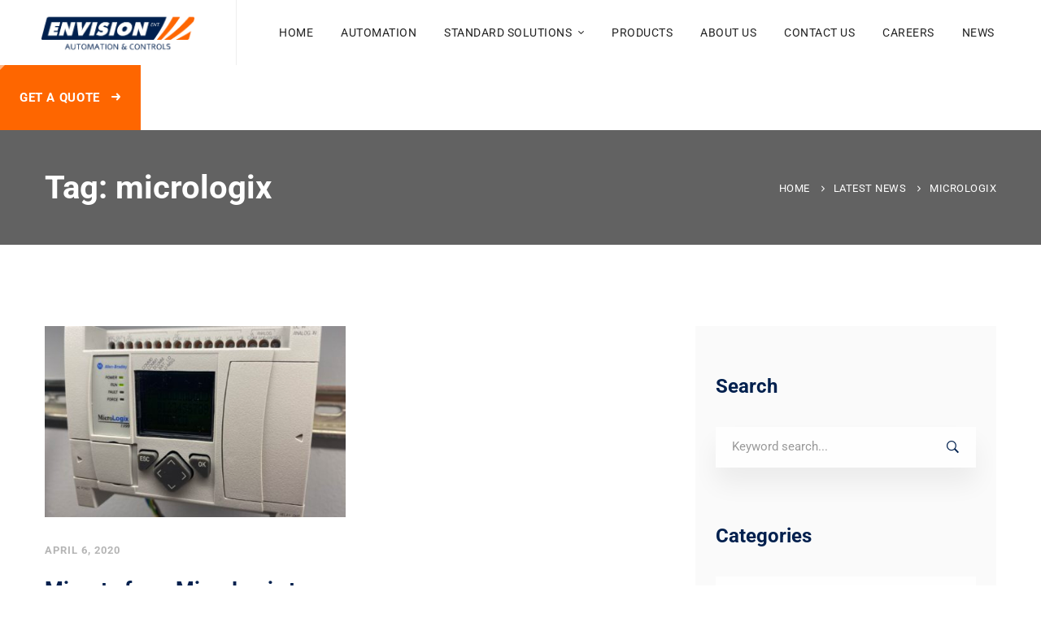

--- FILE ---
content_type: text/css
request_url: https://www.envisions.io/wp-content/themes/tractor/style.css?ver=6.9
body_size: 58549
content:
/*!
Theme Name: Tractor
Theme URI: http://tractor.thememove.com
Author: ThemeMove
Author URI: http://thememove.com
Description: Tractor - Industrial/ Manufacturing WordPress Theme
Version: 1.3.3
License: GNU General Public License v2 or later
License URI: http://www.gnu.org/licenses/gpl-2.0.html
Text Domain: tractor
Tags: editor-style, featured-images, microformats, post-formats, rtl-language-support, sticky-post, threaded-comments, translation-ready
*/
/*--------------------------------------------------------------
>>> TABLE OF CONTENTS:
----------------------------------------------------------------
# Settings
# Vendor
# Tools
# Generic
# Elements
# Objects
# Components
# Trumps
--------------------------------------------------------------*/
/*
Settings store all variables, config switches, etc.
Split up into logical sections, the smaller and simpler the better.
*/
/*
Tools store all programic Sass functionality.
If your tooling is simplistic enough, you can do something like:
  tools.mixins
If your tooling is more complex you can split it up like:
  tools.grid
  tools.typography
  etc.
*/
/*
Generic rules are project-agnostic.
These can be copied from any project to the next
*/
html {
	font-family: sans-serif;
	-webkit-text-size-adjust: 100%;
	-ms-text-size-adjust: 100%;
}

body {
	margin: 0;
}

article,
aside,
details,
figcaption,
figure,
footer,
header,
main,
menu,
nav,
section,
summary {
	display: block;
}

audio,
canvas,
progress,
video {
	display: inline-block;
	vertical-align: baseline;
}

audio:not([controls]) {
	display: none;
	height: 0;
}

[hidden],
template {
	display: none;
}

a {
	background-color: transparent;
}

a:active,
a:hover {
	outline: 0;
}

abbr[title] {
	border-bottom: 1px dotted;
}

b,
strong {
	font-weight: bold;
}

dfn {
	font-style: italic;
}

h1 {
	margin: .67em 0;
	font-size: 2em;
}

mark {
	background: #ff0;
	color: #000;
}

small {
	font-size: 80%;
}

sub,
sup {
	position: relative;
	vertical-align: baseline;
	font-size: 75%;
	line-height: 0;
}

sup {
	top: -.5em;
}

sub {
	bottom: -.25em;
}

img {
	border: 0;
}

svg:not(:root) {
	overflow: hidden;
}

figure {
	margin: 1.5em 0;
}

hr {
	box-sizing: content-box;
	height: 0;
}

pre {
	overflow: auto;
}

code,
kbd,
pre,
samp {
	font-size: 1em;
	font-family: monospace, monospace;
}

button,
input,
optgroup,
select,
textarea {
	margin: 0;
	color: inherit;
	font: inherit;
}

button {
	overflow: visible;
}

button,
select {
	text-transform: none;
}

button,
html input[type='button'],
input[type='reset'],
input[type='submit'] {
	cursor: pointer;
	-webkit-appearance: button;
}

button[disabled],
html input[disabled] {
	cursor: default;
}

button::-moz-focus-inner,
input::-moz-focus-inner {
	padding: 0;
	border: 0;
}

input {
	line-height: normal;
}

input[type='checkbox'],
input[type='radio'] {
	box-sizing: border-box;
	padding: 0;
}

input[type='number']::-webkit-inner-spin-button,
input[type='number']::-webkit-outer-spin-button {
	height: auto;
}

input[type='search'] {
	box-sizing: content-box;
	-webkit-appearance: textfield;
}

input[type='search']::-webkit-search-cancel-button,
input[type='search']::-webkit-search-decoration {
	-webkit-appearance: none;
}

fieldset {
	margin: 0 2px;
	padding: .35em .625em .75em;
	border: 1px solid #c0c0c0;
}

legend {
	padding: 0;
	border: 0;
}

textarea {
	overflow: auto;
}

optgroup {
	font-weight: 700;
}

table {
	border-spacing: 0;
	border-collapse: collapse;
}

td,
th {
	padding: 0;
}

body {
	-webkit-font-smoothing: antialiased;
	-moz-osx-font-smoothing: grayscale;
	/* firefox font smoothing css */
}

h1,
h2,
h3,
h4,
h5,
h6 {
	margin: 0;
}

input[type='search'] {
	box-sizing: inherit;
}

html {
	box-sizing: border-box;
}

*,
*:before,
*:after {
	box-sizing: inherit;
}

.container {
	margin-left: auto;
	margin-right: auto;
	padding-left: 0.9375rem;
	padding-right: 0.9375rem;
}

@media (min-width: 544px) {
	.container {
		max-width: 576px;
	}
}

@media (min-width: 768px) {
	.container {
		max-width: 720px;
	}
}

@media (min-width: 992px) {
	.container {
		max-width: 940px;
	}
}

@media (min-width: 1200px) {
	.container {
		max-width: 1200px;
	}
}

.container-fluid {
	margin-left: auto;
	margin-right: auto;
	padding-left: 0.9375rem;
	padding-right: 0.9375rem;
}

.row {
	display: flex;
	flex-wrap: wrap;
	margin-left: -0.9375rem;
	margin-right: -0.9375rem;
}

.col-xs-1, .col-xs-2, .col-xs-3, .col-xs-4, .col-xs-5, .col-xs-6, .col-xs-7, .col-xs-8, .col-xs-9, .col-xs-10, .col-xs-11, .col-xs-12, .col-sm-1, .col-sm-2, .col-sm-3, .col-sm-4, .col-sm-5, .col-sm-6, .col-sm-7, .col-sm-8, .col-sm-9, .col-sm-10, .col-sm-11, .col-sm-12, .col-md-1, .col-md-2, .col-md-3, .col-md-4, .col-md-5, .col-md-6, .col-md-7, .col-md-8, .col-md-9, .col-md-10, .col-md-11, .col-md-12, .col-lg-1, .col-lg-2, .col-lg-3, .col-lg-4, .col-lg-5, .col-lg-6, .col-lg-7, .col-lg-8, .col-lg-9, .col-lg-10, .col-lg-11, .col-lg-12, .col-xl-1, .col-xl-2, .col-xl-3, .col-xl-4, .col-xl-5, .col-xl-6, .col-xl-7, .col-xl-8, .col-xl-9, .col-xl-10, .col-xl-11, .col-xl-12, .col-xxl-1, .col-xxl-2, .col-xxl-3, .col-xxl-4, .col-xxl-5, .col-xxl-6, .col-xxl-7, .col-xxl-8, .col-xxl-9, .col-xxl-10, .col-xxl-11, .col-xxl-12 {
	position: relative;
	min-height: 1px;
	padding-left: 0.9375rem;
	padding-right: 0.9375rem;
	width: 100%;
}

.col-xs-1 {
	flex: 0 0 8.33333%;
	max-width: 8.33333%;
}

.col-xs-2 {
	flex: 0 0 16.66667%;
	max-width: 16.66667%;
}

.col-xs-3 {
	flex: 0 0 25%;
	max-width: 25%;
}

.col-xs-4 {
	flex: 0 0 33.33333%;
	max-width: 33.33333%;
}

.col-xs-5 {
	flex: 0 0 41.66667%;
	max-width: 41.66667%;
}

.col-xs-6 {
	flex: 0 0 50%;
	max-width: 50%;
}

.col-xs-7 {
	flex: 0 0 58.33333%;
	max-width: 58.33333%;
}

.col-xs-8 {
	flex: 0 0 66.66667%;
	max-width: 66.66667%;
}

.col-xs-9 {
	flex: 0 0 75%;
	max-width: 75%;
}

.col-xs-10 {
	flex: 0 0 83.33333%;
	max-width: 83.33333%;
}

.col-xs-11 {
	flex: 0 0 91.66667%;
	max-width: 91.66667%;
}

.col-xs-12 {
	flex: 0 0 100%;
	max-width: 100%;
}

.col-xs-pull-0 {
	right: auto;
}

.col-xs-pull-1 {
	right: 8.33333%;
}

.col-xs-pull-2 {
	right: 16.66667%;
}

.col-xs-pull-3 {
	right: 25%;
}

.col-xs-pull-4 {
	right: 33.33333%;
}

.col-xs-pull-5 {
	right: 41.66667%;
}

.col-xs-pull-6 {
	right: 50%;
}

.col-xs-pull-7 {
	right: 58.33333%;
}

.col-xs-pull-8 {
	right: 66.66667%;
}

.col-xs-pull-9 {
	right: 75%;
}

.col-xs-pull-10 {
	right: 83.33333%;
}

.col-xs-pull-11 {
	right: 91.66667%;
}

.col-xs-pull-12 {
	right: 100%;
}

.col-xs-push-0 {
	left: auto;
}

.col-xs-push-1 {
	left: 8.33333%;
}

.col-xs-push-2 {
	left: 16.66667%;
}

.col-xs-push-3 {
	left: 25%;
}

.col-xs-push-4 {
	left: 33.33333%;
}

.col-xs-push-5 {
	left: 41.66667%;
}

.col-xs-push-6 {
	left: 50%;
}

.col-xs-push-7 {
	left: 58.33333%;
}

.col-xs-push-8 {
	left: 66.66667%;
}

.col-xs-push-9 {
	left: 75%;
}

.col-xs-push-10 {
	left: 83.33333%;
}

.col-xs-push-11 {
	left: 91.66667%;
}

.col-xs-push-12 {
	left: 100%;
}

.col-xs-offset-0 {
	margin-left: 0%;
}

.col-xs-offset-1 {
	margin-left: 8.33333%;
}

.col-xs-offset-2 {
	margin-left: 16.66667%;
}

.col-xs-offset-3 {
	margin-left: 25%;
}

.col-xs-offset-4 {
	margin-left: 33.33333%;
}

.col-xs-offset-5 {
	margin-left: 41.66667%;
}

.col-xs-offset-6 {
	margin-left: 50%;
}

.col-xs-offset-7 {
	margin-left: 58.33333%;
}

.col-xs-offset-8 {
	margin-left: 66.66667%;
}

.col-xs-offset-9 {
	margin-left: 75%;
}

.col-xs-offset-10 {
	margin-left: 83.33333%;
}

.col-xs-offset-11 {
	margin-left: 91.66667%;
}

.col-xs-offset-12 {
	margin-left: 100%;
}

.col-xs-offset-right-0 {
	margin-right: 0%;
}

.col-xs-offset-right-1 {
	margin-right: 8.33333%;
}

.col-xs-offset-right-2 {
	margin-right: 16.66667%;
}

.col-xs-offset-right-3 {
	margin-right: 25%;
}

.col-xs-offset-right-4 {
	margin-right: 33.33333%;
}

.col-xs-offset-right-5 {
	margin-right: 41.66667%;
}

.col-xs-offset-right-6 {
	margin-right: 50%;
}

.col-xs-offset-right-7 {
	margin-right: 58.33333%;
}

.col-xs-offset-right-8 {
	margin-right: 66.66667%;
}

.col-xs-offset-right-9 {
	margin-right: 75%;
}

.col-xs-offset-right-10 {
	margin-right: 83.33333%;
}

.col-xs-offset-right-11 {
	margin-right: 91.66667%;
}

.col-xs-offset-right-12 {
	margin-right: 100%;
}

@media (min-width: 544px) {
	.col-sm-1 {
		flex: 0 0 8.33333%;
		max-width: 8.33333%;
	}

	.col-sm-2 {
		flex: 0 0 16.66667%;
		max-width: 16.66667%;
	}

	.col-sm-3 {
		flex: 0 0 25%;
		max-width: 25%;
	}

	.col-sm-4 {
		flex: 0 0 33.33333%;
		max-width: 33.33333%;
	}

	.col-sm-5 {
		flex: 0 0 41.66667%;
		max-width: 41.66667%;
	}

	.col-sm-6 {
		flex: 0 0 50%;
		max-width: 50%;
	}

	.col-sm-7 {
		flex: 0 0 58.33333%;
		max-width: 58.33333%;
	}

	.col-sm-8 {
		flex: 0 0 66.66667%;
		max-width: 66.66667%;
	}

	.col-sm-9 {
		flex: 0 0 75%;
		max-width: 75%;
	}

	.col-sm-10 {
		flex: 0 0 83.33333%;
		max-width: 83.33333%;
	}

	.col-sm-11 {
		flex: 0 0 91.66667%;
		max-width: 91.66667%;
	}

	.col-sm-12 {
		flex: 0 0 100%;
		max-width: 100%;
	}

	.col-sm-pull-0 {
		right: auto;
	}

	.col-sm-pull-1 {
		right: 8.33333%;
	}

	.col-sm-pull-2 {
		right: 16.66667%;
	}

	.col-sm-pull-3 {
		right: 25%;
	}

	.col-sm-pull-4 {
		right: 33.33333%;
	}

	.col-sm-pull-5 {
		right: 41.66667%;
	}

	.col-sm-pull-6 {
		right: 50%;
	}

	.col-sm-pull-7 {
		right: 58.33333%;
	}

	.col-sm-pull-8 {
		right: 66.66667%;
	}

	.col-sm-pull-9 {
		right: 75%;
	}

	.col-sm-pull-10 {
		right: 83.33333%;
	}

	.col-sm-pull-11 {
		right: 91.66667%;
	}

	.col-sm-pull-12 {
		right: 100%;
	}

	.col-sm-push-0 {
		left: auto;
	}

	.col-sm-push-1 {
		left: 8.33333%;
	}

	.col-sm-push-2 {
		left: 16.66667%;
	}

	.col-sm-push-3 {
		left: 25%;
	}

	.col-sm-push-4 {
		left: 33.33333%;
	}

	.col-sm-push-5 {
		left: 41.66667%;
	}

	.col-sm-push-6 {
		left: 50%;
	}

	.col-sm-push-7 {
		left: 58.33333%;
	}

	.col-sm-push-8 {
		left: 66.66667%;
	}

	.col-sm-push-9 {
		left: 75%;
	}

	.col-sm-push-10 {
		left: 83.33333%;
	}

	.col-sm-push-11 {
		left: 91.66667%;
	}

	.col-sm-push-12 {
		left: 100%;
	}

	.col-sm-offset-0 {
		margin-left: 0%;
	}

	.col-sm-offset-1 {
		margin-left: 8.33333%;
	}

	.col-sm-offset-2 {
		margin-left: 16.66667%;
	}

	.col-sm-offset-3 {
		margin-left: 25%;
	}

	.col-sm-offset-4 {
		margin-left: 33.33333%;
	}

	.col-sm-offset-5 {
		margin-left: 41.66667%;
	}

	.col-sm-offset-6 {
		margin-left: 50%;
	}

	.col-sm-offset-7 {
		margin-left: 58.33333%;
	}

	.col-sm-offset-8 {
		margin-left: 66.66667%;
	}

	.col-sm-offset-9 {
		margin-left: 75%;
	}

	.col-sm-offset-10 {
		margin-left: 83.33333%;
	}

	.col-sm-offset-11 {
		margin-left: 91.66667%;
	}

	.col-sm-offset-12 {
		margin-left: 100%;
	}

	.col-sm-offset-right-0 {
		margin-right: 0%;
	}

	.col-sm-offset-right-1 {
		margin-right: 8.33333%;
	}

	.col-sm-offset-right-2 {
		margin-right: 16.66667%;
	}

	.col-sm-offset-right-3 {
		margin-right: 25%;
	}

	.col-sm-offset-right-4 {
		margin-right: 33.33333%;
	}

	.col-sm-offset-right-5 {
		margin-right: 41.66667%;
	}

	.col-sm-offset-right-6 {
		margin-right: 50%;
	}

	.col-sm-offset-right-7 {
		margin-right: 58.33333%;
	}

	.col-sm-offset-right-8 {
		margin-right: 66.66667%;
	}

	.col-sm-offset-right-9 {
		margin-right: 75%;
	}

	.col-sm-offset-right-10 {
		margin-right: 83.33333%;
	}

	.col-sm-offset-right-11 {
		margin-right: 91.66667%;
	}

	.col-sm-offset-right-12 {
		margin-right: 100%;
	}
}

@media (min-width: 768px) {
	.col-md-1 {
		flex: 0 0 8.33333%;
		max-width: 8.33333%;
	}

	.col-md-2 {
		flex: 0 0 16.66667%;
		max-width: 16.66667%;
	}

	.col-md-3 {
		flex: 0 0 25%;
		max-width: 25%;
	}

	.col-md-4 {
		flex: 0 0 33.33333%;
		max-width: 33.33333%;
	}

	.col-md-5 {
		flex: 0 0 41.66667%;
		max-width: 41.66667%;
	}

	.col-md-6 {
		flex: 0 0 50%;
		max-width: 50%;
	}

	.col-md-7 {
		flex: 0 0 58.33333%;
		max-width: 58.33333%;
	}

	.col-md-8 {
		flex: 0 0 66.66667%;
		max-width: 66.66667%;
	}

	.col-md-9 {
		flex: 0 0 75%;
		max-width: 75%;
	}

	.col-md-10 {
		flex: 0 0 83.33333%;
		max-width: 83.33333%;
	}

	.col-md-11 {
		flex: 0 0 91.66667%;
		max-width: 91.66667%;
	}

	.col-md-12 {
		flex: 0 0 100%;
		max-width: 100%;
	}

	.col-md-pull-0 {
		right: auto;
	}

	.col-md-pull-1 {
		right: 8.33333%;
	}

	.col-md-pull-2 {
		right: 16.66667%;
	}

	.col-md-pull-3 {
		right: 25%;
	}

	.col-md-pull-4 {
		right: 33.33333%;
	}

	.col-md-pull-5 {
		right: 41.66667%;
	}

	.col-md-pull-6 {
		right: 50%;
	}

	.col-md-pull-7 {
		right: 58.33333%;
	}

	.col-md-pull-8 {
		right: 66.66667%;
	}

	.col-md-pull-9 {
		right: 75%;
	}

	.col-md-pull-10 {
		right: 83.33333%;
	}

	.col-md-pull-11 {
		right: 91.66667%;
	}

	.col-md-pull-12 {
		right: 100%;
	}

	.col-md-push-0 {
		left: auto;
	}

	.col-md-push-1 {
		left: 8.33333%;
	}

	.col-md-push-2 {
		left: 16.66667%;
	}

	.col-md-push-3 {
		left: 25%;
	}

	.col-md-push-4 {
		left: 33.33333%;
	}

	.col-md-push-5 {
		left: 41.66667%;
	}

	.col-md-push-6 {
		left: 50%;
	}

	.col-md-push-7 {
		left: 58.33333%;
	}

	.col-md-push-8 {
		left: 66.66667%;
	}

	.col-md-push-9 {
		left: 75%;
	}

	.col-md-push-10 {
		left: 83.33333%;
	}

	.col-md-push-11 {
		left: 91.66667%;
	}

	.col-md-push-12 {
		left: 100%;
	}

	.col-md-offset-0 {
		margin-left: 0%;
	}

	.col-md-offset-1 {
		margin-left: 8.33333%;
	}

	.col-md-offset-2 {
		margin-left: 16.66667%;
	}

	.col-md-offset-3 {
		margin-left: 25%;
	}

	.col-md-offset-4 {
		margin-left: 33.33333%;
	}

	.col-md-offset-5 {
		margin-left: 41.66667%;
	}

	.col-md-offset-6 {
		margin-left: 50%;
	}

	.col-md-offset-7 {
		margin-left: 58.33333%;
	}

	.col-md-offset-8 {
		margin-left: 66.66667%;
	}

	.col-md-offset-9 {
		margin-left: 75%;
	}

	.col-md-offset-10 {
		margin-left: 83.33333%;
	}

	.col-md-offset-11 {
		margin-left: 91.66667%;
	}

	.col-md-offset-12 {
		margin-left: 100%;
	}

	.col-md-offset-right-0 {
		margin-right: 0%;
	}

	.col-md-offset-right-1 {
		margin-right: 8.33333%;
	}

	.col-md-offset-right-2 {
		margin-right: 16.66667%;
	}

	.col-md-offset-right-3 {
		margin-right: 25%;
	}

	.col-md-offset-right-4 {
		margin-right: 33.33333%;
	}

	.col-md-offset-right-5 {
		margin-right: 41.66667%;
	}

	.col-md-offset-right-6 {
		margin-right: 50%;
	}

	.col-md-offset-right-7 {
		margin-right: 58.33333%;
	}

	.col-md-offset-right-8 {
		margin-right: 66.66667%;
	}

	.col-md-offset-right-9 {
		margin-right: 75%;
	}

	.col-md-offset-right-10 {
		margin-right: 83.33333%;
	}

	.col-md-offset-right-11 {
		margin-right: 91.66667%;
	}

	.col-md-offset-right-12 {
		margin-right: 100%;
	}
}

@media (min-width: 992px) {
	.col-lg-1 {
		flex: 0 0 8.33333%;
		max-width: 8.33333%;
	}

	.col-lg-2 {
		flex: 0 0 16.66667%;
		max-width: 16.66667%;
	}

	.col-lg-3 {
		flex: 0 0 25%;
		max-width: 25%;
	}

	.col-lg-4 {
		flex: 0 0 33.33333%;
		max-width: 33.33333%;
	}

	.col-lg-5 {
		flex: 0 0 41.66667%;
		max-width: 41.66667%;
	}

	.col-lg-6 {
		flex: 0 0 50%;
		max-width: 50%;
	}

	.col-lg-7 {
		flex: 0 0 58.33333%;
		max-width: 58.33333%;
	}

	.col-lg-8 {
		flex: 0 0 66.66667%;
		max-width: 66.66667%;
	}

	.col-lg-9 {
		flex: 0 0 75%;
		max-width: 75%;
	}

	.col-lg-10 {
		flex: 0 0 83.33333%;
		max-width: 83.33333%;
	}

	.col-lg-11 {
		flex: 0 0 91.66667%;
		max-width: 91.66667%;
	}

	.col-lg-12 {
		flex: 0 0 100%;
		max-width: 100%;
	}

	.col-lg-pull-0 {
		right: auto;
	}

	.col-lg-pull-1 {
		right: 8.33333%;
	}

	.col-lg-pull-2 {
		right: 16.66667%;
	}

	.col-lg-pull-3 {
		right: 25%;
	}

	.col-lg-pull-4 {
		right: 33.33333%;
	}

	.col-lg-pull-5 {
		right: 41.66667%;
	}

	.col-lg-pull-6 {
		right: 50%;
	}

	.col-lg-pull-7 {
		right: 58.33333%;
	}

	.col-lg-pull-8 {
		right: 66.66667%;
	}

	.col-lg-pull-9 {
		right: 75%;
	}

	.col-lg-pull-10 {
		right: 83.33333%;
	}

	.col-lg-pull-11 {
		right: 91.66667%;
	}

	.col-lg-pull-12 {
		right: 100%;
	}

	.col-lg-push-0 {
		left: auto;
	}

	.col-lg-push-1 {
		left: 8.33333%;
	}

	.col-lg-push-2 {
		left: 16.66667%;
	}

	.col-lg-push-3 {
		left: 25%;
	}

	.col-lg-push-4 {
		left: 33.33333%;
	}

	.col-lg-push-5 {
		left: 41.66667%;
	}

	.col-lg-push-6 {
		left: 50%;
	}

	.col-lg-push-7 {
		left: 58.33333%;
	}

	.col-lg-push-8 {
		left: 66.66667%;
	}

	.col-lg-push-9 {
		left: 75%;
	}

	.col-lg-push-10 {
		left: 83.33333%;
	}

	.col-lg-push-11 {
		left: 91.66667%;
	}

	.col-lg-push-12 {
		left: 100%;
	}

	.col-lg-offset-0 {
		margin-left: 0%;
	}

	.col-lg-offset-1 {
		margin-left: 8.33333%;
	}

	.col-lg-offset-2 {
		margin-left: 16.66667%;
	}

	.col-lg-offset-3 {
		margin-left: 25%;
	}

	.col-lg-offset-4 {
		margin-left: 33.33333%;
	}

	.col-lg-offset-5 {
		margin-left: 41.66667%;
	}

	.col-lg-offset-6 {
		margin-left: 50%;
	}

	.col-lg-offset-7 {
		margin-left: 58.33333%;
	}

	.col-lg-offset-8 {
		margin-left: 66.66667%;
	}

	.col-lg-offset-9 {
		margin-left: 75%;
	}

	.col-lg-offset-10 {
		margin-left: 83.33333%;
	}

	.col-lg-offset-11 {
		margin-left: 91.66667%;
	}

	.col-lg-offset-12 {
		margin-left: 100%;
	}

	.col-lg-offset-right-0 {
		margin-right: 0%;
	}

	.col-lg-offset-right-1 {
		margin-right: 8.33333%;
	}

	.col-lg-offset-right-2 {
		margin-right: 16.66667%;
	}

	.col-lg-offset-right-3 {
		margin-right: 25%;
	}

	.col-lg-offset-right-4 {
		margin-right: 33.33333%;
	}

	.col-lg-offset-right-5 {
		margin-right: 41.66667%;
	}

	.col-lg-offset-right-6 {
		margin-right: 50%;
	}

	.col-lg-offset-right-7 {
		margin-right: 58.33333%;
	}

	.col-lg-offset-right-8 {
		margin-right: 66.66667%;
	}

	.col-lg-offset-right-9 {
		margin-right: 75%;
	}

	.col-lg-offset-right-10 {
		margin-right: 83.33333%;
	}

	.col-lg-offset-right-11 {
		margin-right: 91.66667%;
	}

	.col-lg-offset-right-12 {
		margin-right: 100%;
	}
}

@media (min-width: 1200px) {
	.col-xl-1 {
		flex: 0 0 8.33333%;
		max-width: 8.33333%;
	}

	.col-xl-2 {
		flex: 0 0 16.66667%;
		max-width: 16.66667%;
	}

	.col-xl-3 {
		flex: 0 0 25%;
		max-width: 25%;
	}

	.col-xl-4 {
		flex: 0 0 33.33333%;
		max-width: 33.33333%;
	}

	.col-xl-5 {
		flex: 0 0 41.66667%;
		max-width: 41.66667%;
	}

	.col-xl-6 {
		flex: 0 0 50%;
		max-width: 50%;
	}

	.col-xl-7 {
		flex: 0 0 58.33333%;
		max-width: 58.33333%;
	}

	.col-xl-8 {
		flex: 0 0 66.66667%;
		max-width: 66.66667%;
	}

	.col-xl-9 {
		flex: 0 0 75%;
		max-width: 75%;
	}

	.col-xl-10 {
		flex: 0 0 83.33333%;
		max-width: 83.33333%;
	}

	.col-xl-11 {
		flex: 0 0 91.66667%;
		max-width: 91.66667%;
	}

	.col-xl-12 {
		flex: 0 0 100%;
		max-width: 100%;
	}

	.col-xl-pull-0 {
		right: auto;
	}

	.col-xl-pull-1 {
		right: 8.33333%;
	}

	.col-xl-pull-2 {
		right: 16.66667%;
	}

	.col-xl-pull-3 {
		right: 25%;
	}

	.col-xl-pull-4 {
		right: 33.33333%;
	}

	.col-xl-pull-5 {
		right: 41.66667%;
	}

	.col-xl-pull-6 {
		right: 50%;
	}

	.col-xl-pull-7 {
		right: 58.33333%;
	}

	.col-xl-pull-8 {
		right: 66.66667%;
	}

	.col-xl-pull-9 {
		right: 75%;
	}

	.col-xl-pull-10 {
		right: 83.33333%;
	}

	.col-xl-pull-11 {
		right: 91.66667%;
	}

	.col-xl-pull-12 {
		right: 100%;
	}

	.col-xl-push-0 {
		left: auto;
	}

	.col-xl-push-1 {
		left: 8.33333%;
	}

	.col-xl-push-2 {
		left: 16.66667%;
	}

	.col-xl-push-3 {
		left: 25%;
	}

	.col-xl-push-4 {
		left: 33.33333%;
	}

	.col-xl-push-5 {
		left: 41.66667%;
	}

	.col-xl-push-6 {
		left: 50%;
	}

	.col-xl-push-7 {
		left: 58.33333%;
	}

	.col-xl-push-8 {
		left: 66.66667%;
	}

	.col-xl-push-9 {
		left: 75%;
	}

	.col-xl-push-10 {
		left: 83.33333%;
	}

	.col-xl-push-11 {
		left: 91.66667%;
	}

	.col-xl-push-12 {
		left: 100%;
	}

	.col-xl-offset-0 {
		margin-left: 0%;
	}

	.col-xl-offset-1 {
		margin-left: 8.33333%;
	}

	.col-xl-offset-2 {
		margin-left: 16.66667%;
	}

	.col-xl-offset-3 {
		margin-left: 25%;
	}

	.col-xl-offset-4 {
		margin-left: 33.33333%;
	}

	.col-xl-offset-5 {
		margin-left: 41.66667%;
	}

	.col-xl-offset-6 {
		margin-left: 50%;
	}

	.col-xl-offset-7 {
		margin-left: 58.33333%;
	}

	.col-xl-offset-8 {
		margin-left: 66.66667%;
	}

	.col-xl-offset-9 {
		margin-left: 75%;
	}

	.col-xl-offset-10 {
		margin-left: 83.33333%;
	}

	.col-xl-offset-11 {
		margin-left: 91.66667%;
	}

	.col-xl-offset-12 {
		margin-left: 100%;
	}

	.col-xl-offset-right-0 {
		margin-right: 0%;
	}

	.col-xl-offset-right-1 {
		margin-right: 8.33333%;
	}

	.col-xl-offset-right-2 {
		margin-right: 16.66667%;
	}

	.col-xl-offset-right-3 {
		margin-right: 25%;
	}

	.col-xl-offset-right-4 {
		margin-right: 33.33333%;
	}

	.col-xl-offset-right-5 {
		margin-right: 41.66667%;
	}

	.col-xl-offset-right-6 {
		margin-right: 50%;
	}

	.col-xl-offset-right-7 {
		margin-right: 58.33333%;
	}

	.col-xl-offset-right-8 {
		margin-right: 66.66667%;
	}

	.col-xl-offset-right-9 {
		margin-right: 75%;
	}

	.col-xl-offset-right-10 {
		margin-right: 83.33333%;
	}

	.col-xl-offset-right-11 {
		margin-right: 91.66667%;
	}

	.col-xl-offset-right-12 {
		margin-right: 100%;
	}
}

@media (min-width: 1920px) {
	.col-xxl-1 {
		flex: 0 0 8.33333%;
		max-width: 8.33333%;
	}

	.col-xxl-2 {
		flex: 0 0 16.66667%;
		max-width: 16.66667%;
	}

	.col-xxl-3 {
		flex: 0 0 25%;
		max-width: 25%;
	}

	.col-xxl-4 {
		flex: 0 0 33.33333%;
		max-width: 33.33333%;
	}

	.col-xxl-5 {
		flex: 0 0 41.66667%;
		max-width: 41.66667%;
	}

	.col-xxl-6 {
		flex: 0 0 50%;
		max-width: 50%;
	}

	.col-xxl-7 {
		flex: 0 0 58.33333%;
		max-width: 58.33333%;
	}

	.col-xxl-8 {
		flex: 0 0 66.66667%;
		max-width: 66.66667%;
	}

	.col-xxl-9 {
		flex: 0 0 75%;
		max-width: 75%;
	}

	.col-xxl-10 {
		flex: 0 0 83.33333%;
		max-width: 83.33333%;
	}

	.col-xxl-11 {
		flex: 0 0 91.66667%;
		max-width: 91.66667%;
	}

	.col-xxl-12 {
		flex: 0 0 100%;
		max-width: 100%;
	}

	.col-xxl-pull-0 {
		right: auto;
	}

	.col-xxl-pull-1 {
		right: 8.33333%;
	}

	.col-xxl-pull-2 {
		right: 16.66667%;
	}

	.col-xxl-pull-3 {
		right: 25%;
	}

	.col-xxl-pull-4 {
		right: 33.33333%;
	}

	.col-xxl-pull-5 {
		right: 41.66667%;
	}

	.col-xxl-pull-6 {
		right: 50%;
	}

	.col-xxl-pull-7 {
		right: 58.33333%;
	}

	.col-xxl-pull-8 {
		right: 66.66667%;
	}

	.col-xxl-pull-9 {
		right: 75%;
	}

	.col-xxl-pull-10 {
		right: 83.33333%;
	}

	.col-xxl-pull-11 {
		right: 91.66667%;
	}

	.col-xxl-pull-12 {
		right: 100%;
	}

	.col-xxl-push-0 {
		left: auto;
	}

	.col-xxl-push-1 {
		left: 8.33333%;
	}

	.col-xxl-push-2 {
		left: 16.66667%;
	}

	.col-xxl-push-3 {
		left: 25%;
	}

	.col-xxl-push-4 {
		left: 33.33333%;
	}

	.col-xxl-push-5 {
		left: 41.66667%;
	}

	.col-xxl-push-6 {
		left: 50%;
	}

	.col-xxl-push-7 {
		left: 58.33333%;
	}

	.col-xxl-push-8 {
		left: 66.66667%;
	}

	.col-xxl-push-9 {
		left: 75%;
	}

	.col-xxl-push-10 {
		left: 83.33333%;
	}

	.col-xxl-push-11 {
		left: 91.66667%;
	}

	.col-xxl-push-12 {
		left: 100%;
	}

	.col-xxl-offset-0 {
		margin-left: 0%;
	}

	.col-xxl-offset-1 {
		margin-left: 8.33333%;
	}

	.col-xxl-offset-2 {
		margin-left: 16.66667%;
	}

	.col-xxl-offset-3 {
		margin-left: 25%;
	}

	.col-xxl-offset-4 {
		margin-left: 33.33333%;
	}

	.col-xxl-offset-5 {
		margin-left: 41.66667%;
	}

	.col-xxl-offset-6 {
		margin-left: 50%;
	}

	.col-xxl-offset-7 {
		margin-left: 58.33333%;
	}

	.col-xxl-offset-8 {
		margin-left: 66.66667%;
	}

	.col-xxl-offset-9 {
		margin-left: 75%;
	}

	.col-xxl-offset-10 {
		margin-left: 83.33333%;
	}

	.col-xxl-offset-11 {
		margin-left: 91.66667%;
	}

	.col-xxl-offset-12 {
		margin-left: 100%;
	}

	.col-xxl-offset-right-0 {
		margin-right: 0%;
	}

	.col-xxl-offset-right-1 {
		margin-right: 8.33333%;
	}

	.col-xxl-offset-right-2 {
		margin-right: 16.66667%;
	}

	.col-xxl-offset-right-3 {
		margin-right: 25%;
	}

	.col-xxl-offset-right-4 {
		margin-right: 33.33333%;
	}

	.col-xxl-offset-right-5 {
		margin-right: 41.66667%;
	}

	.col-xxl-offset-right-6 {
		margin-right: 50%;
	}

	.col-xxl-offset-right-7 {
		margin-right: 58.33333%;
	}

	.col-xxl-offset-right-8 {
		margin-right: 66.66667%;
	}

	.col-xxl-offset-right-9 {
		margin-right: 75%;
	}

	.col-xxl-offset-right-10 {
		margin-right: 83.33333%;
	}

	.col-xxl-offset-right-11 {
		margin-right: 91.66667%;
	}

	.col-xxl-offset-right-12 {
		margin-right: 100%;
	}
}

.col-xs-first {
	order: -1;
}

.col-xs-last {
	order: 1;
}

@media (min-width: 544px) {
	.col-sm-first {
		order: -1;
	}

	.col-sm-last {
		order: 1;
	}
}

@media (min-width: 768px) {
	.col-md-first {
		order: -1;
	}

	.col-md-last {
		order: 1;
	}
}

@media (min-width: 992px) {
	.col-lg-first {
		order: -1;
	}

	.col-lg-last {
		order: 1;
	}
}

@media (min-width: 1200px) {
	.col-xl-first {
		order: -1;
	}

	.col-xl-last {
		order: 1;
	}
}

@media (min-width: 1920px) {
	.col-xxl-first {
		order: -1;
	}

	.col-xxl-last {
		order: 1;
	}
}

.row-xs-top {
	align-items: flex-start;
}

.row-xs-center {
	align-items: center;
}

.row-xs-bottom {
	align-items: flex-end;
}

@media (min-width: 544px) {
	.row-sm-top {
		align-items: flex-start;
	}

	.row-sm-center {
		align-items: center;
	}

	.row-sm-bottom {
		align-items: flex-end;
	}
}

@media (min-width: 768px) {
	.row-md-top {
		align-items: flex-start;
	}

	.row-md-center {
		align-items: center;
	}

	.row-md-bottom {
		align-items: flex-end;
	}
}

@media (min-width: 992px) {
	.row-lg-top {
		align-items: flex-start;
	}

	.row-lg-center {
		align-items: center;
	}

	.row-lg-bottom {
		align-items: flex-end;
	}
}

@media (min-width: 1200px) {
	.row-xl-top {
		align-items: flex-start;
	}

	.row-xl-center {
		align-items: center;
	}

	.row-xl-bottom {
		align-items: flex-end;
	}
}

@media (min-width: 1920px) {
	.row-xxl-top {
		align-items: flex-start;
	}

	.row-xxl-center {
		align-items: center;
	}

	.row-xxl-bottom {
		align-items: flex-end;
	}
}

.row-xs-between {
	-webkit-box-pack: justify;
	-ms-flex-pack: justify;
	justify-content: space-between;
}

@media (min-width: 544px) {
	.row-sm-between {
		-webkit-box-pack: justify;
		-ms-flex-pack: justify;
		justify-content: space-between;
	}
}

@media (min-width: 768px) {
	.row-md-between {
		-webkit-box-pack: justify;
		-ms-flex-pack: justify;
		justify-content: space-between;
	}
}

@media (min-width: 992px) {
	.row-lg-between {
		-webkit-box-pack: justify;
		-ms-flex-pack: justify;
		justify-content: space-between;
	}
}

@media (min-width: 1200px) {
	.row-xl-between {
		-webkit-box-pack: justify;
		-ms-flex-pack: justify;
		justify-content: space-between;
	}
}

@media (min-width: 1920px) {
	.row-xxl-between {
		-webkit-box-pack: justify;
		-ms-flex-pack: justify;
		justify-content: space-between;
	}
}

.row-xs-reverse {
	-webkit-box-orient: horizontal;
	-webkit-box-direction: reverse;
	flex-direction: row-reverse;
}

@media (min-width: 544px) {
	.row-sm-reverse {
		-webkit-box-orient: horizontal;
		-webkit-box-direction: reverse;
		flex-direction: row-reverse;
	}
}

@media (min-width: 768px) {
	.row-md-reverse {
		-webkit-box-orient: horizontal;
		-webkit-box-direction: reverse;
		flex-direction: row-reverse;
	}
}

@media (min-width: 992px) {
	.row-lg-reverse {
		-webkit-box-orient: horizontal;
		-webkit-box-direction: reverse;
		flex-direction: row-reverse;
	}
}

@media (min-width: 1200px) {
	.row-xl-reverse {
		-webkit-box-orient: horizontal;
		-webkit-box-direction: reverse;
		flex-direction: row-reverse;
	}
}

@media (min-width: 1920px) {
	.row-xxl-reverse {
		-webkit-box-orient: horizontal;
		-webkit-box-direction: reverse;
		flex-direction: row-reverse;
	}
}

.col-xs-top {
	align-self: flex-start;
}

.col-xs-center {
	align-self: center;
}

.col-xs-bottom {
	align-self: flex-end;
}

@media (min-width: 544px) {
	.col-sm-top {
		align-self: flex-start;
	}

	.col-sm-center {
		align-self: center;
	}

	.col-sm-bottom {
		align-self: flex-end;
	}
}

@media (min-width: 768px) {
	.col-md-top {
		align-self: flex-start;
	}

	.col-md-center {
		align-self: center;
	}

	.col-md-bottom {
		align-self: flex-end;
	}
}

@media (min-width: 992px) {
	.col-lg-top {
		align-self: flex-start;
	}

	.col-lg-center {
		align-self: center;
	}

	.col-lg-bottom {
		align-self: flex-end;
	}
}

@media (min-width: 1200px) {
	.col-xl-top {
		align-self: flex-start;
	}

	.col-xl-center {
		align-self: center;
	}

	.col-xl-bottom {
		align-self: flex-end;
	}
}

@media (min-width: 1920px) {
	.col-xxl-top {
		align-self: flex-start;
	}

	.col-xxl-center {
		align-self: center;
	}

	.col-xxl-bottom {
		align-self: flex-end;
	}
}

/*-------------------------------------*	HINT.css - A CSS tooltip library
\*-------------------------------------*/
/**
 * HINT.css is a tooltip library made in pure CSS.
 *
 * Source: https://github.com/chinchang/hint.css
 * Demo: http://kushagragour.in/lab/hint/
 *
 * Release under The MIT License
 *
 */
/**
 * source: hint-core.scss
 *
 * Defines the basic styling for the tooltip.
 * Each tooltip is made of 2 parts:
 * 	1) body (:after)
 * 	2) arrow (:before)
 *
 * Classes added:
 * 	1) hint
 */
[class*="hint--"] {
	position: relative;
	display: inline-block;
	/**
	 * tooltip arrow
	 */
	/**
	 * tooltip body
	 */
}

[class*="hint--"]:before, [class*="hint--"]:after {
	position: absolute;
	-webkit-transform: translate3d(0, 0, 0);
	-moz-transform: translate3d(0, 0, 0);
	transform: translate3d(0, 0, 0);
	visibility: hidden;
	opacity: 0;
	z-index: 1000000;
	pointer-events: none;
	-webkit-transition: 0.3s ease;
	-moz-transition: 0.3s ease;
	transition: 0.3s ease;
	-webkit-transition-delay: 0ms;
	-moz-transition-delay: 0ms;
	transition-delay: 0ms;
}

[class*="hint--"]:hover:before, [class*="hint--"]:hover:after {
	visibility: visible;
	opacity: 1;
}

[class*="hint--"]:hover:before, [class*="hint--"]:hover:after {
	-webkit-transition-delay: 100ms;
	-moz-transition-delay: 100ms;
	transition-delay: 100ms;
}

[class*="hint--"]:before {
	content: '';
	position: absolute;
	background: transparent;
	border: 7px solid transparent;
	z-index: 1000001;
}

[class*="hint--"]:after {
	background: #000;
	color: white;
	padding: 8px 10px;
	font-size: 14px;
	font-family: "Helvetica Neue", Helvetica, Arial, sans-serif;
	line-height: 14px;
	white-space: nowrap;
	border-radius: 5px;
}

[class*="hint--"][aria-label]:after {
	content: attr(aria-label);
}

[class*="hint--"][data-hint]:after {
	content: attr(data-hint);
}

[aria-label='']:before, [aria-label='']:after,
[data-hint='']:before,
[data-hint='']:after {
	display: none !important;
}

/**
 * source: hint-position.scss
 *
 * Defines the positoning logic for the tooltips.
 *
 * Classes added:
 * 	1) hint--top
 * 	2) hint--bottom
 * 	3) hint--left
 * 	4) hint--right
 */
/**
 * set default color for tooltip arrows
 */
.hint--top-left:before {
	border-top-color: #000;
}

.hint--top-right:before {
	border-top-color: #000;
}

.hint--top:before {
	border-top-color: #000;
}

.hint--bottom-left:before {
	border-bottom-color: #000;
}

.hint--bottom-right:before {
	border-bottom-color: #000;
}

.hint--bottom:before {
	border-bottom-color: #000;
}

.hint--left:before {
	border-left-color: #000;
}

.hint--right:before {
	border-right-color: #000;
}

/**
 * top tooltip
 */
.hint--top:before {
	margin-bottom: -13px;
}

.hint--top:before, .hint--top:after {
	bottom: 100%;
	left: 50%;
}

.hint--top:before {
	left: calc(50% - 7px);
}

.hint--top:after {
	-webkit-transform: translateX(-50%);
	-moz-transform: translateX(-50%);
	transform: translateX(-50%);
}

.hint--top:hover:before {
	-webkit-transform: translateY(-8px);
	-moz-transform: translateY(-8px);
	transform: translateY(-8px);
}

.hint--top:hover:after {
	-webkit-transform: translateX(-50%) translateY(-8px);
	-moz-transform: translateX(-50%) translateY(-8px);
	transform: translateX(-50%) translateY(-8px);
}

/**
 * bottom tooltip
 */
.hint--bottom:before {
	margin-top: -13px;
}

.hint--bottom:before, .hint--bottom:after {
	top: 100%;
	left: 50%;
}

.hint--bottom:before {
	left: calc(50% - 7px);
}

.hint--bottom:after {
	-webkit-transform: translateX(-50%);
	-moz-transform: translateX(-50%);
	transform: translateX(-50%);
}

.hint--bottom:hover:before {
	-webkit-transform: translateY(8px);
	-moz-transform: translateY(8px);
	transform: translateY(8px);
}

.hint--bottom:hover:after {
	-webkit-transform: translateX(-50%) translateY(8px);
	-moz-transform: translateX(-50%) translateY(8px);
	transform: translateX(-50%) translateY(8px);
}

/**
 * right tooltip
 */
.hint--right:before {
	margin-left: -13px;
	margin-bottom: -7px;
}

.hint--right:after {
	margin-bottom: -15px;
}

.hint--right:before, .hint--right:after {
	left: 100%;
	bottom: 50%;
}

.hint--right:hover:before {
	-webkit-transform: translateX(8px);
	-moz-transform: translateX(8px);
	transform: translateX(8px);
}

.hint--right:hover:after {
	-webkit-transform: translateX(8px);
	-moz-transform: translateX(8px);
	transform: translateX(8px);
}

/**
 * left tooltip
 */
.hint--left:before {
	margin-right: -13px;
	margin-bottom: -7px;
}

.hint--left:after {
	margin-bottom: -15px;
}

.hint--left:before, .hint--left:after {
	right: 100%;
	bottom: 50%;
}

.hint--left:hover:before {
	-webkit-transform: translateX(-8px);
	-moz-transform: translateX(-8px);
	transform: translateX(-8px);
}

.hint--left:hover:after {
	-webkit-transform: translateX(-8px);
	-moz-transform: translateX(-8px);
	transform: translateX(-8px);
}

/**
 * top-left tooltip
 */
.hint--top-left:before {
	margin-bottom: -13px;
}

.hint--top-left:before, .hint--top-left:after {
	bottom: 100%;
	left: 50%;
}

.hint--top-left:before {
	left: calc(50% - 7px);
}

.hint--top-left:after {
	-webkit-transform: translateX(-100%);
	-moz-transform: translateX(-100%);
	transform: translateX(-100%);
}

.hint--top-left:after {
	margin-left: 14px;
}

.hint--top-left:hover:before {
	-webkit-transform: translateY(-8px);
	-moz-transform: translateY(-8px);
	transform: translateY(-8px);
}

.hint--top-left:hover:after {
	-webkit-transform: translateX(-100%) translateY(-8px);
	-moz-transform: translateX(-100%) translateY(-8px);
	transform: translateX(-100%) translateY(-8px);
}

/**
 * top-right tooltip
 */
.hint--top-right:before {
	margin-bottom: -13px;
}

.hint--top-right:before, .hint--top-right:after {
	bottom: 100%;
	left: 50%;
}

.hint--top-right:before {
	left: calc(50% - 7px);
}

.hint--top-right:after {
	-webkit-transform: translateX(0);
	-moz-transform: translateX(0);
	transform: translateX(0);
}

.hint--top-right:after {
	margin-left: -14px;
}

.hint--top-right:hover:before {
	-webkit-transform: translateY(-8px);
	-moz-transform: translateY(-8px);
	transform: translateY(-8px);
}

.hint--top-right:hover:after {
	-webkit-transform: translateY(-8px);
	-moz-transform: translateY(-8px);
	transform: translateY(-8px);
}

/**
 * bottom-left tooltip
 */
.hint--bottom-left:before {
	margin-top: -13px;
}

.hint--bottom-left:before, .hint--bottom-left:after {
	top: 100%;
	left: 50%;
}

.hint--bottom-left:before {
	left: calc(50% - 7px);
}

.hint--bottom-left:after {
	-webkit-transform: translateX(-100%);
	-moz-transform: translateX(-100%);
	transform: translateX(-100%);
}

.hint--bottom-left:after {
	margin-left: 14px;
}

.hint--bottom-left:hover:before {
	-webkit-transform: translateY(8px);
	-moz-transform: translateY(8px);
	transform: translateY(8px);
}

.hint--bottom-left:hover:after {
	-webkit-transform: translateX(-100%) translateY(8px);
	-moz-transform: translateX(-100%) translateY(8px);
	transform: translateX(-100%) translateY(8px);
}

/**
 * bottom-right tooltip
 */
.hint--bottom-right:before {
	margin-top: -13px;
}

.hint--bottom-right:before, .hint--bottom-right:after {
	top: 100%;
	left: 50%;
}

.hint--bottom-right:before {
	left: calc(50% - 7px);
}

.hint--bottom-right:after {
	-webkit-transform: translateX(0);
	-moz-transform: translateX(0);
	transform: translateX(0);
}

.hint--bottom-right:after {
	margin-left: -14px;
}

.hint--bottom-right:hover:before {
	-webkit-transform: translateY(8px);
	-moz-transform: translateY(8px);
	transform: translateY(8px);
}

.hint--bottom-right:hover:after {
	-webkit-transform: translateY(8px);
	-moz-transform: translateY(8px);
	transform: translateY(8px);
}

/**
 * source: hint-sizes.scss
 *
 * Defines width restricted tooltips that can span
 * across multiple lines.
 *
 * Classes added:
 * 	1) hint--small
 * 	2) hint--medium
 * 	3) hint--large
 *
 */
.hint--small:after,
.hint--medium:after,
.hint--large:after {
	white-space: normal;
	line-height: 1.4em;
}

.hint--small:after {
	width: 80px;
}

.hint--medium:after {
	width: 150px;
}

.hint--large:after {
	width: 300px;
}

/**
 * source: hint-theme.scss
 *
 * Defines basic theme for tooltips.
 *
 */
[class*="hint--"] {
	/**
	 * tooltip body
	 */
}

[class*="hint--"]:after {
	text-shadow: none;
	border-radius: 0;
	box-shadow: 4px 4px 8px rgba(0, 0, 0, 0.1);
}

/**
 * source: hint-color-types.scss
 *
 * Contains tooltips of various types based on color differences.
 *
 * Classes added:
 * 	1) hint--error
 * 	2) hint--warning
 * 	3) hint--info
 * 	4) hint--success
 *
 */
/**
 * Error
 */
.hint--error:after {
	background-color: #b34e4d;
	text-shadow: 0 -1px 0px #592726;
}

.hint--error.hint--top-left:before {
	border-top-color: #b34e4d;
}

.hint--error.hint--top-right:before {
	border-top-color: #b34e4d;
}

.hint--error.hint--top:before {
	border-top-color: #b34e4d;
}

.hint--error.hint--bottom-left:before {
	border-bottom-color: #b34e4d;
}

.hint--error.hint--bottom-right:before {
	border-bottom-color: #b34e4d;
}

.hint--error.hint--bottom:before {
	border-bottom-color: #b34e4d;
}

.hint--error.hint--left:before {
	border-left-color: #b34e4d;
}

.hint--error.hint--right:before {
	border-right-color: #b34e4d;
}

/**
 * Warning
 */
.hint--warning:after {
	background-color: #c09854;
	text-shadow: 0 -1px 0px #6c5328;
}

.hint--warning.hint--top-left:before {
	border-top-color: #c09854;
}

.hint--warning.hint--top-right:before {
	border-top-color: #c09854;
}

.hint--warning.hint--top:before {
	border-top-color: #c09854;
}

.hint--warning.hint--bottom-left:before {
	border-bottom-color: #c09854;
}

.hint--warning.hint--bottom-right:before {
	border-bottom-color: #c09854;
}

.hint--warning.hint--bottom:before {
	border-bottom-color: #c09854;
}

.hint--warning.hint--left:before {
	border-left-color: #c09854;
}

.hint--warning.hint--right:before {
	border-right-color: #c09854;
}

/**
 * Info
 */
.hint--info:after {
	background-color: #3986ac;
	text-shadow: 0 -1px 0px #1a3c4d;
}

.hint--info.hint--top-left:before {
	border-top-color: #3986ac;
}

.hint--info.hint--top-right:before {
	border-top-color: #3986ac;
}

.hint--info.hint--top:before {
	border-top-color: #3986ac;
}

.hint--info.hint--bottom-left:before {
	border-bottom-color: #3986ac;
}

.hint--info.hint--bottom-right:before {
	border-bottom-color: #3986ac;
}

.hint--info.hint--bottom:before {
	border-bottom-color: #3986ac;
}

.hint--info.hint--left:before {
	border-left-color: #3986ac;
}

.hint--info.hint--right:before {
	border-right-color: #3986ac;
}

/**
 * Success
 */
.hint--success:after {
	background-color: #458746;
	text-shadow: 0 -1px 0px #1a321a;
}

.hint--success.hint--top-left:before {
	border-top-color: #458746;
}

.hint--success.hint--top-right:before {
	border-top-color: #458746;
}

.hint--success.hint--top:before {
	border-top-color: #458746;
}

.hint--success.hint--bottom-left:before {
	border-bottom-color: #458746;
}

.hint--success.hint--bottom-right:before {
	border-bottom-color: #458746;
}

.hint--success.hint--bottom:before {
	border-bottom-color: #458746;
}

.hint--success.hint--left:before {
	border-left-color: #458746;
}

.hint--success.hint--right:before {
	border-right-color: #458746;
}

/**
 * source: hint-always.scss
 *
 * Defines a persisted tooltip which shows always.
 *
 * Classes added:
 * 	1) hint--always
 *
 */
.hint--always:after, .hint--always:before {
	opacity: 1;
	visibility: visible;
}

.hint--always.hint--top:before {
	-webkit-transform: translateY(-8px);
	-moz-transform: translateY(-8px);
	transform: translateY(-8px);
}

.hint--always.hint--top:after {
	-webkit-transform: translateX(-50%) translateY(-8px);
	-moz-transform: translateX(-50%) translateY(-8px);
	transform: translateX(-50%) translateY(-8px);
}

.hint--always.hint--top-left:before {
	-webkit-transform: translateY(-8px);
	-moz-transform: translateY(-8px);
	transform: translateY(-8px);
}

.hint--always.hint--top-left:after {
	-webkit-transform: translateX(-100%) translateY(-8px);
	-moz-transform: translateX(-100%) translateY(-8px);
	transform: translateX(-100%) translateY(-8px);
}

.hint--always.hint--top-right:before {
	-webkit-transform: translateY(-8px);
	-moz-transform: translateY(-8px);
	transform: translateY(-8px);
}

.hint--always.hint--top-right:after {
	-webkit-transform: translateY(-8px);
	-moz-transform: translateY(-8px);
	transform: translateY(-8px);
}

.hint--always.hint--bottom:before {
	-webkit-transform: translateY(8px);
	-moz-transform: translateY(8px);
	transform: translateY(8px);
}

.hint--always.hint--bottom:after {
	-webkit-transform: translateX(-50%) translateY(8px);
	-moz-transform: translateX(-50%) translateY(8px);
	transform: translateX(-50%) translateY(8px);
}

.hint--always.hint--bottom-left:before {
	-webkit-transform: translateY(8px);
	-moz-transform: translateY(8px);
	transform: translateY(8px);
}

.hint--always.hint--bottom-left:after {
	-webkit-transform: translateX(-100%) translateY(8px);
	-moz-transform: translateX(-100%) translateY(8px);
	transform: translateX(-100%) translateY(8px);
}

.hint--always.hint--bottom-right:before {
	-webkit-transform: translateY(8px);
	-moz-transform: translateY(8px);
	transform: translateY(8px);
}

.hint--always.hint--bottom-right:after {
	-webkit-transform: translateY(8px);
	-moz-transform: translateY(8px);
	transform: translateY(8px);
}

.hint--always.hint--left:before {
	-webkit-transform: translateX(-8px);
	-moz-transform: translateX(-8px);
	transform: translateX(-8px);
}

.hint--always.hint--left:after {
	-webkit-transform: translateX(-8px);
	-moz-transform: translateX(-8px);
	transform: translateX(-8px);
}

.hint--always.hint--right:before {
	-webkit-transform: translateX(8px);
	-moz-transform: translateX(8px);
	transform: translateX(8px);
}

.hint--always.hint--right:after {
	-webkit-transform: translateX(8px);
	-moz-transform: translateX(8px);
	transform: translateX(8px);
}

/**
 * source: hint-rounded.scss
 *
 * Defines rounded corner tooltips.
 *
 * Classes added:
 * 	1) hint--rounded
 *
 */
.hint--rounded:after {
	border-radius: 4px;
}

/**
 * source: hint-effects.scss
 *
 * Defines various transition effects for the tooltips.
 *
 * Classes added:
 * 	1) hint--no-animate
 * 	2) hint--bounce
 *
 */
.hint--no-animate:before, .hint--no-animate:after {
	-webkit-transition-duration: 0ms;
	-moz-transition-duration: 0ms;
	transition-duration: 0ms;
}

.hint--bounce:before, .hint--bounce:after {
	-webkit-transition: opacity 0.3s ease, visibility 0.3s ease, -webkit-transform 0.3s cubic-bezier(0.71, 1.7, 0.77, 1.24);
	-moz-transition: opacity 0.3s ease, visibility 0.3s ease, -moz-transform 0.3s cubic-bezier(0.71, 1.7, 0.77, 1.24);
	transition: opacity 0.3s ease, visibility 0.3s ease, transform 0.3s cubic-bezier(0.71, 1.7, 0.77, 1.24);
}

.sl-button {
	padding-right: 10px;
	color: inherit;
}

a.liked:hover,
a.liked:active,
a.liked:focus {
	color: #666;
}

/* Loader */
.loader,
.loader:before,
.loader:after {
	background: rgba(0, 0, 0, 0.2);
	animation: load1 1s infinite ease-in-out;
	width: .2em;
	height: .6em;
}

.loader {
	text-indent: -9999em;
	display: inline-block;
	position: relative;
	vertical-align: middle;
	font-size: 1em;
	transform: translateZ(0);
	animation-delay: -.16s;
}

.loader:before, .loader:after {
	position: absolute;
	top: 0;
	content: '';
}

.loader:before {
	left: -.375em;
	animation-delay: -.32s;
}

.loader:after {
	left: .375em;
}

.sl-icon {
	margin-right: 7px;
}

@keyframes load1 {
	0%,
	80%,
	100% {
		box-shadow: 0 0 rgba(0, 0, 0, 0.2);
		height: .6em;
	}
	40% {
		box-shadow: 0 -0.3em rgba(0, 0, 0, 0.2);
		height: 1em;
	}
}

.page-links::after, .top-bar-office-wrapper::after, .top-bar-01 .top-bar-social-network::after, .top-bar-03 .top-bar-social-network::after, .top-bar-04 .top-bar-social-network::after, .top-bar-05 .top-bar-social-network::after, .top-bar-07 .top-bar-social-network::after, .top-bar-08 .top-bar-social-network::after, .top-bar-10 .top-bar-social-network::after, .branding__logo::after, .simple-footer .social-networks .inner::after, .comment-list .comment::after, .comment-list .pingback::after, .page-loading .sk-three-bounce::after, .single-post .entry-content::after, .post-share .post-share-list::after, .entry-author .author-social-networks::after, .tm-blog.style-list::after, .tm-box-icon::after, .tm-card.style-1 .menu-header::after, .tm-card.style-2 .menu-header::after, .tm-heading.highlight-big-number::after, .tm-slider-button.style-01 .button-wrap::after, .tm-slider-button.style-02 .button-wrap::after, .tm-slider-button.style-03 .button-wrap::after, .tm-slider-button.style-04 .button-wrap::after, .tm-social-networks ul::after, .tm-timeline.style-01 .item-wrapper::after, .tm-custom-menu.style-2 .menu::after, .tm-custom-menu.style-3 .menu::after, .tm-custom-menu.style-4 .menu::after, .tm-custom-menu.style-5 .menu::after, .vc_progress_bar .vc_single_bar_title::after, .widget_recent_comments .recentcomments::after, .tagcloud::after, .tm-posts-widget .post-item::after, .cart_list.product_list_widget li::after, .woocommerce .page-sidebar ul.product_list_widget .product-item::after, .woocommerce.single-product #reviews #comments .commentlist .comment::after, .woocommerce.single-product div.product .woocommerce-tabs .woocommerce-Tabs-panel::after, .woocommerce.single-product .quantity-button-wrapper::after, .cross-sells.products::after,
.up-sells.products::after,
.related.products::after {
	content: "";
	display: table;
	clear: both;
}

/*
Elements are rules for classless HTML tags.
There can exist no classes at this layer, only further into our triangle.
*/
a {
	color: royalblue;
	text-decoration: none;
}

a:hover, a:focus, a:active {
	outline: 0;
	color: midnightblue;
}

a[href^=tel] {
	text-decoration: none;
}

.link-secret {
	color: currentColor;
}

ol {
	list-style: decimal;
}

li > ul,
li > ol {
	margin-bottom: 0;
}

dt {
	font-weight: 700;
}

dd {
	margin: 0 1.5em 1.5em;
}

::-webkit-input-placeholder {
	color: #999;
	opacity: 1;
	-webkit-transition: opacity .3s !important;
	transition: opacity .3s !important;
}

:-moz-placeholder {
	/* Firefox 18- */
	color: #999;
	opacity: 1;
	-moz-transition: opacity .3s !important;
	transition: opacity .3s !important;
}

::-moz-placeholder {
	/* Firefox 19+ */
	color: #999;
	opacity: 1;
	-moz-transition: opacity .3s !important;
	transition: opacity .3s !important;
}

:-ms-input-placeholder {
	color: #999;
	opacity: 1;
	-ms-transition: opacity .3s !important;
	transition: opacity .3s !important;
}

/* IE 10+ */
*:focus::-webkit-input-placeholder {
	opacity: 0;
}

*:focus:-moz-placeholder {
	opacity: 0;
}

/* FF 4-18 */
*:focus::-moz-placeholder {
	opacity: 0;
}

/* FF 19+ */
*:focus:-ms-input-placeholder {
	opacity: 0;
}

input[type='text'],
input[type='email'],
input[type='url'],
input[type='password'],
input[type='search'],
input[type='number'],
input[type='tel'],
input[type='range'],
input[type='date'],
input[type='month'],
input[type='week'],
input[type='time'],
input[type='datetime'],
input[type='datetime-local'],
input[type='color'] {
	width: 100%;
	outline: none;
	border: 0;
	border-bottom: 2px solid #ddd;
	color: #222;
	font-weight: 400;
	padding: 12px 0 12px;
	height: 50px;
}

input[type='text']:focus,
input[type='email']:focus,
input[type='url']:focus,
input[type='password']:focus,
input[type='search']:focus,
input[type='number']:focus,
input[type='tel']:focus,
input[type='range']:focus,
input[type='date']:focus,
input[type='month']:focus,
input[type='week']:focus,
input[type='time']:focus,
input[type='datetime']:focus,
input[type='datetime-local']:focus,
input[type='color']:focus {
	background-color: #fff;
	color: #454545;
}

select {
	padding: 3px 20px;
	height: 50px;
	max-width: 100%;
	width: 100%;
	outline: none;
	border: 0;
	border-bottom: 2px solid #ddd;
	border-radius: 0;
	font-weight: 400;
	color: #999;
	background: #f9f9f9 url("[data-uri]") no-repeat center right 20px;
	-moz-appearance: none;
	-webkit-appearance: none;
}

select:focus {
	background-color: #fff;
	color: #222;
}

textarea {
	width: 100%;
	outline: none;
	border: 0;
	border-bottom: 2px solid #ddd;
	font-weight: 400;
	color: #222;
	display: block;
	padding: 12px 0 3px;
	max-width: 100%;
}

textarea:focus {
	background-color: #fff;
	color: #454545;
}

input:-webkit-autofill,
input:-webkit-autofill:hover,
input:-webkit-autofill:focus,
input:-webkit-autofill:active,
textarea:-webkit-autofill,
select:-webkit-autofill {
	transition: background-color 5000s ease-in-out 0s;
}

input[type='checkbox'] {
	position: relative;
	background: transparent;
	border-width: 0;
	box-shadow: none;
	margin: 0 10px 0 0;
	cursor: pointer;
}

input[type='checkbox']:before {
	content: '';
	display: block;
	width: 18px;
	height: 18px;
	position: absolute;
	left: 50%;
	top: 50%;
	margin-top: -9px;
	margin-left: -9px;
	background: #fff;
	border: 1px solid #e7e7e7;
	transition: background .3s ease, border-color .3s ease;
}

input[type='checkbox']:after {
	content: '\f122';
	font-family: 'Ionicons';
	font-size: 12px;
	font-weight: 500;
	display: block;
	position: absolute;
	top: 50%;
	left: 50%;
	color: #fff;
	transform: translate(-50%, -50%) scale(0);
	transition: transform .3s ease;
}

input[type='checkbox']:hover:before {
	border-color: #222;
}

input[type='checkbox']:checked:before {
	background: #222;
	border-color: #222;
}

input[type='checkbox']:checked:after {
	transform: translate(-50%, -50%) scale(1);
}

input[type='radio'] {
	position: relative;
	padding: 5px;
	margin: 0 10px 0 0;
	cursor: pointer;
}

input[type='radio']:before {
	content: '';
	display: block;
	width: 18px;
	height: 18px;
	position: absolute;
	top: 50%;
	left: 50%;
	margin-top: -9px;
	margin-left: -9px;
	background: #fff;
	border: 1px solid #e7e7e7;
	border-radius: 50%;
	z-index: 1;
	transition: background .3s ease, border-color .3s ease;
}

input[type='radio']:after {
	content: '';
	display: block;
	width: 6px;
	height: 6px;
	position: absolute;
	top: 50%;
	left: 50%;
	background: #fff;
	border-radius: 50%;
	z-index: 2;
	transform: translate(-50%, -50%) scale(0);
	transition: transform .3s ease;
}

input[type='radio']:hover:before {
	border-color: #222;
}

input[type='radio']:checked {
	cursor: auto;
}

input[type='radio']:checked:before {
	background: #222;
	border-color: #222;
}

input[type='radio']:checked:after {
	transform: translate(-50%, -50%) scale(1);
}

hr {
	margin-bottom: 1.5em;
	height: 1px;
	border: 0;
	background-color: #ccc;
}

img {
	max-width: 100%;
	/* Make sure images are scaled correctly. */
	height: auto;
	/* Adhere to container width. */
	vertical-align: top;
}

table {
	margin: 0 0 1.5em;
	width: 100%;
}

td, th {
	border: 1px solid rgba(0, 0, 0, 0.08);
	padding: 10px;
	text-align: center;
	vertical-align: middle;
}

th {
	font-weight: 700;
	color: #222;
	background: url("assets/images/th_bg.png") repeat-x top left;
}

table th.empty {
	visibility: hidden;
	border: 0;
	background: none;
}

table tr:first-child td {
	background: url("assets/images/box_shadow.png") repeat-x left top;
}

table tr:nth-child(2n) td {
	background: rgba(0, 0, 0, 0.01);
}

h1,
h2,
h3,
h4,
h5,
h6 {
	clear: both;
	margin-bottom: 15px;
}

p {
	margin-bottom: 1.5em;
	margin-top: 0;
}

dfn,
cite,
em,
i {
	font-style: italic;
}

address {
	margin: 0 0 1.5em;
}

pre {
	font-size: 15px;
	overflow: auto;
	margin-bottom: 1.6em;
	padding: 1.6em;
	max-width: 100%;
	background: #eee;
	font-family: "Courier 10 Pitch", Courier, monospace;
	line-height: 1.6;
	white-space: pre-wrap;
	/* css-3 */
	white-space: -moz-pre-wrap;
	/* Mozilla, since 1999 */
	white-space: -pre-wrap;
	/* Opera 4-6 */
	white-space: -o-pre-wrap;
	/* Opera 7 */
	word-wrap: break-word;
}

code,
kbd,
tt,
var {
	font-size: 15px;
	font-family: Monaco, Consolas, "Andale Mono", "DejaVu Sans Mono", monospace;
}

abbr,
acronym {
	border-bottom: 1px dotted #666;
	cursor: help;
}

mark,
ins {
	background: none;
	text-decoration: none;
}

big {
	font-size: 125%;
}

blockquote,
q {
	quotes: "" "";
}

blockquote:before, blockquote:after,
q:before,
q:after {
	content: '';
}

blockquote {
	position: relative;
	margin: 0;
	padding: 26px 30px 26px 75px;
	margin-bottom: 1.5em;
	border: 2px solid;
	font-size: 18px;
	font-style: italic;
	color: #222;
}

blockquote:before {
	position: absolute;
	top: 50%;
	left: 25px;
	transform: translateY(-50%);
	content: '\f347';
	font-family: Ionicons;
	font-size: 24px;
	font-style: normal;
}

blockquote p {
	margin-bottom: 0;
}

/*
WP 5.0
*/
.page-main-content .wp-block-quote:not(.is-large):not(.is-style-large) {
	border-left: 2px solid #ffc246;
	padding-left: 75px;
}

.page-content .page-main-content *.alignfull {
	position: relative;
	left: -15px;
	width: 100vw;
	max-width: 100vw;
	clear: both;
}

@media screen and (min-width: 555px) {
	.page-content .page-main-content *.alignfull {
		left: calc((525px - 100vw) / 2);
	}
}

@media screen and (min-width: 768px) {
	.page-content .page-main-content *.alignfull {
		left: calc((690px - 100vw) / 2);
	}
}

@media screen and (min-width: 992px) {
	.page-content .page-main-content *.alignfull {
		left: calc((910px - 100vw) / 2);
	}
}

@media screen and (min-width: 1200px) {
	.page-content .page-main-content *.alignfull {
		left: calc((1170px - 100vw) / 2);
	}
}

.page-content .page-main-content *.alignwide {
	position: relative;
	width: 100%;
	max-width: 100%;
	margin-left: auto;
	margin-right: auto;
	clear: both;
}

@media only screen and (min-width: 1280px) {
	.page-content .page-main-content *.alignwide {
		width: calc(100% + 400px);
		max-width: calc(100% + 400px);
		left: -200px;
	}
}

@media only screen and (min-width: 1200px) {
	.page-content .page-main-content *.alignwide {
		width: calc(100% + 200px);
		max-width: calc(100% + 200px);
		left: -100px;
	}
}

@media only screen and (min-width: 1024px) {
	.page-content .page-main-content *.alignwide {
		width: calc(100% + 100px);
		max-width: calc(100% + 100px);
		left: -50px;
	}
}

.page-content .page-main-content *.alignleft {
	/*rtl:ignore*/
	float: left;
	max-width: calc(5 * (100vw / 12));
	margin-top: 0;
	margin-left: 0;
	/*rtl:ignore*/
	margin-right: 1rem;
}

@media only screen and (min-width: 768px) {
	.page-content .page-main-content *.alignleft {
		max-width: calc(4 * (100vw / 12));
		/*rtl:ignore*/
		margin-right: calc(2 * 1rem);
	}
}

.page-content .page-main-content *.alignright {
	/*rtl:ignore*/
	float: right;
	max-width: calc(5 * (100vw / 12));
	margin-top: 0;
	margin-right: 0;
	/*rtl:ignore*/
	margin-left: 1rem;
}

@media only screen and (min-width: 768px) {
	.page-content .page-main-content *.alignright {
		max-width: calc(4 * (100vw / 12));
		margin-right: 0;
		/*rtl:ignore*/
		margin-left: calc(2 * 1rem);
	}
}

.page-content .page-main-content *.aligncenter {
	margin-left: auto;
	margin-right: auto;
}

@media only screen and (min-width: 1168px) {
	.page-content .page-main-content *.aligncenter {
		max-width: calc(6 * (100vw / 12) - 28px);
	}
}

@media only screen and (min-width: 768px) {
	.page-content .page-main-content *.aligncenter {
		max-width: calc(8 * (100vw / 12) - 28px);
	}
}

.wp-block-separator {
	background-color: transparent;
}

.wp-block-quote.is-large,
.wp-block-quote.is-style-large {
	padding: 26px 30px 26px 70px;
}

.wp-block-table td, .wp-block-table th {
	border: 1px solid rgba(0, 0, 0, 0.08);
}

.wp-block-latest-posts {
	padding: 0;
	list-style: none;
}

.wp-block-pullquote {
	border: 4px solid #ffc246;
	padding: 46px 30px 46px 75px;
}

/*
Objects are "formless", in other words invisible to the user, no cosmetics
  Eg. wrappers, grid systems, etc.
This is the first layer of classes and should be agnostically named
  Eg. list-inline, ui-list, etc.
*/
/* Text meant only for screen readers. */
.screen-reader-text {
	position: absolute !important;
	overflow: hidden;
	clip: rect(1px, 1px, 1px, 1px);
	width: 1px;
	height: 1px;
}

.screen-reader-text:focus {
	top: 5px;
	left: 5px;
	z-index: 100000;
	display: block;
	clip: auto !important;
	padding: 15px 23px 14px;
	width: auto;
	height: auto;
	border-radius: 3px;
	background-color: #f1f1f1;
	box-shadow: 0 0 2px 2px rgba(0, 0, 0, 0.6);
	color: #21759b;
	text-decoration: none;
	font-weight: 700;
	font-size: 14px;
	line-height: normal;
	/* Above WP toolbar. */
}

.alignleft {
	display: inline;
	float: left;
	margin-right: 1.5em;
}

.alignright {
	display: inline;
	float: right;
	margin-left: 1.5em;
}

.aligncenter {
	display: block;
	margin-left: auto;
	margin-right: auto;
	clear: both;
}

.page-content .wp-smiley,
.entry-content .wp-smiley,
.comment-content .wp-smiley {
	margin-top: 0;
	margin-bottom: 0;
	padding: 0;
	border: 0;
}

embed,
iframe,
object {
	max-width: 100%;
}

.wp-caption {
	margin: 0 0 30px;
	max-width: 100%;
}

.wp-caption.aligncenter {
	margin: 0 auto 30px;
}

.wp-caption.alignleft {
	margin: 0 30px 30px 0;
}

.wp-caption.alignright {
	margin: 0 0 30px 30px;
}

.wp-caption-text {
	text-align: center;
	background: #f8f8f8;
	padding: 5px 0;
}

.gallery {
	margin-bottom: 1.5em;
}

.gallery-item {
	display: inline-block;
	width: 100%;
	vertical-align: top;
	text-align: center;
}

.gallery-columns-2 .gallery-item {
	max-width: 50%;
}

.gallery-columns-3 .gallery-item {
	max-width: 33.33%;
}

.gallery-columns-4 .gallery-item {
	max-width: 25%;
}

.gallery-columns-5 .gallery-item {
	max-width: 20%;
}

.gallery-columns-6 .gallery-item {
	max-width: 16.66%;
}

.gallery-columns-7 .gallery-item {
	max-width: 14.28%;
}

.gallery-columns-8 .gallery-item {
	max-width: 12.5%;
}

.gallery-columns-9 .gallery-item {
	max-width: 11.11%;
}

.gallery-caption {
	display: block;
}

button,
input[type='button'],
input[type='reset'],
input[type='submit'] {
	padding: 0 41px;
	height: 50px;
	line-height: 46px;
	outline: none;
	border-width: 2px;
	border-style: solid;
	border-radius: 0px;
	background-color: transparent;
	color: #fff;
	font-weight: 700;
	font-size: 13px;
	letter-spacing: 0.5px;
	text-transform: uppercase;
	cursor: pointer;
}

button:focus,
input[type='button']:focus,
input[type='reset']:focus,
input[type='submit']:focus {
	outline: none;
}

.comment-nav-links,
.page-pagination {
	padding: 0;
	font-size: 15px;
	letter-spacing: 0.5px;
	font-weight: 700;
}

.comment-nav-links li,
.page-pagination li {
	display: inline-block;
	list-style-type: none;
}

.comment-nav-links li span,
.comment-nav-links li a,
.page-pagination li span,
.page-pagination li a {
	padding: 15px 12px;
	display: block;
	text-align: center;
	color: #b5b5b5;
}

.comment-nav-links li .current,
.page-pagination li .current {
	color: #222;
}

.comment-nav-links li .dots,
.page-pagination li .dots {
	background: none;
	min-width: 20px;
}

.comment-nav-links li .next,
.comment-nav-links li .prev,
.page-pagination li .next,
.page-pagination li .prev {
	font-size: 13px;
	text-transform: uppercase;
	color: #b5b5b5;
}

.comment-nav-links li .next i,
.comment-nav-links li .prev i,
.page-pagination li .next i,
.page-pagination li .prev i {
	font-size: 10px;
	font-weight: 500;
}

.comment-nav-links li .prev i,
.page-pagination li .prev i {
	margin-right: 8px;
}

.comment-nav-links li .next i,
.page-pagination li .next i {
	margin-left: 8px;
}

.page-pagination {
	margin: 40px -12px 0;
}

.comment-nav-links ul {
	padding: 0;
}

#comment-nav-above ul {
	margin: 50px 0;
}

#comment-nav-below ul {
	margin: 0 0 74px;
}

.page-links {
	clear: both;
	padding-top: 30px;
	margin: 0 -12px;
}

.page-links > span,
.page-links > a {
	display: block;
	float: left;
	padding: 15px 12px;
	text-align: center;
	font-weight: 700;
	font-size: 15px;
	line-height: 38px;
}

.page-links > a {
	color: #b5b5b5;
}

.page-links a span {
	padding: 0 6px;
}

.page-links > a:hover,
.page-links > a:focus,
.page-links > span {
	color: #fff;
}

.post-navigation {
	position: relative;
}

.nav-links {
	margin-top: 80px;
	display: flex;
	flex-wrap: wrap;
	align-items: center;
	justify-content: space-between;
}

.nav-links .nav-item {
	width: 46%;
}

.nav-links .nav-previous {
	text-align: left;
}

.nav-links .nav-previous span {
	margin-right: 8px;
	font-size: 10px;
	font-weight: 500;
}

.nav-links .nav-next {
	text-align: right;
}

.nav-links .nav-next span {
	margin-left: 10px;
	font-size: 10px;
	font-weight: 500;
}

.nav-links a {
	display: block;
	font-size: 18px;
	line-height: 1.4;
	font-weight: 500;
}

.nav-links a:hover {
	text-decoration: underline;
}

.nav-links a div {
	color: #888;
	font-size: 13px;
	font-weight: 700;
	text-transform: uppercase;
	letter-spacing: 0.5px;
	margin-bottom: 16px;
}

.page-top-bar {
	z-index: 99999;
	border: 0 solid transparent;
}

.page-top-bar h1, .page-top-bar h2, .page-top-bar h3, .page-top-bar h4, .page-top-bar h5, .page-top-bar h6 {
	margin-bottom: 0;
}

.page-top-bar ul {
	z-index: 9999;
	list-style-type: none;
	padding: 0;
	margin: 0;
}

.page-top-bar a {
	display: block;
}

.page-top-bar .menu li {
	position: relative;
}

.page-top-bar .menu > li {
	display: inline-block;
	margin-bottom: 0;
}

.page-top-bar .menu > li > a {
	padding: 5px;
}

.page-top-bar .menu .menu-item-has-children:hover > .sub-menu {
	display: block;
}

.page-top-bar .menu .sub-menu {
	position: absolute;
	top: 100%;
	left: 0;
	display: none;
	min-width: 250px;
	width: 100%;
	background-color: #fff;
	box-shadow: 0 1px 3px rgba(0, 0, 0, 0.15);
}

.page-top-bar .menu .sub-menu a {
	padding: 10px 15px;
}

.page-top-bar .menu .sub-menu a + a {
	border-top: 1px solid #eee;
}

.page-top-bar .menu .sub-menu .sub-menu {
	top: 0;
	left: 100%;
}

.page-top-bar .switcher-language-wrapper {
	height: 50px;
}

.top-bar-wrap {
	display: flex;
	align-items: center;
}

.top-bar-wrap.top-bar-right {
	justify-content: flex-end;
}

.top-bar-info .info-item {
	display: inline-block;
	line-height: 1;
	margin-right: 15px;
}

.top-bar-info .info-item:last-child {
	margin-right: 0;
}

.top-bar-info .info-item a {
	line-height: 1;
}

.top-bar-info .info-icon {
	font-size: 18px;
	margin-right: 6px;
	vertical-align: middle;
}

.top-bar-info .info-text {
	vertical-align: middle;
}

.top-bar-link-list .link-item {
	display: inline-block;
	line-height: 1;
	margin-right: 15px;
}

.top-bar-link-list .link-item:last-child {
	margin-right: 0;
}

.top-bar-link-list .link-item a {
	line-height: 1;
}

.top-bar-link-list .text {
	vertical-align: middle;
}

.top-bar-office-wrapper {
	display: flex;
	align-items: stretch;
}

.top-bar-office-wrapper ul {
	margin: 0;
	padding: 0;
}

.top-bar-office-wrapper ul li {
	list-style-type: none;
}

.top-bar-office-wrapper .office-switcher {
	flex-shrink: 0;
	position: relative;
	text-align: left;
	margin-left: 20px;
}

.top-bar-office-wrapper .office-switcher:hover .office-list {
	visibility: visible;
	opacity: 1;
	transform: translateY(0);
}

.top-bar-office-wrapper .office-list {
	z-index: 99999;
	position: absolute;
	top: 100%;
	left: 0;
	background: #fff;
	box-shadow: 0 0 5px rgba(0, 0, 0, 0.09);
	padding: 12px 0;
	margin: 0;
	min-width: 100%;
	overflow: hidden;
	opacity: 0;
	visibility: hidden;
	transform: translateY(20px);
}

.top-bar-office-wrapper .office-list a {
	display: block;
	padding: 10px 20px;
}

.top-bar-office-wrapper .active {
	position: relative;
	cursor: pointer;
	padding: 0 40px 0 24px;
	min-width: 180px;
	height: 50px;
	line-height: 50px;
	color: #fff;
	font-size: 14px;
	font-weight: 600;
	text-decoration: none !important;
}

.top-bar-office-wrapper .active:after {
	font-family: Ionicons;
	font-size: 15px;
	content: '\f35f';
	position: absolute;
	right: 20px;
	top: 50%;
	transform: translate(0, -50%);
}

.top-bar-office-wrapper .offices {
	flex-grow: 1;
}

.top-bar-office-wrapper .office {
	display: none;
	height: 100%;
}

.top-bar-office-wrapper .office li {
	display: inline-block;
	height: 100%;
}

.top-bar-office-wrapper .office .office-content-wrap {
	display: flex;
	align-items: center;
	border-left: 1px solid #ccc;
	height: 100%;
	padding: 0 30px;
}

.top-bar-office-wrapper .office i {
	font-size: 18px;
	margin-right: 10px;
}

.top-bar-01 .top-bar-wrap {
	height: 100%;
}

.top-bar-01 .top-bar-button {
	white-space: nowrap;
	font-style: normal;
	font-weight: 700;
	font-size: 16px;
	padding: 16px 21px;
	letter-spacing: 1px;
	color: #fff !important;
	line-height: 1.18;
	margin-left: 25px;
}

.top-bar-01 .top-bar-text-wrap {
	border-left: 1px solid transparent;
	border-right: 1px solid transparent;
	padding: 0 15px;
	height: 100%;
	display: flex;
	align-items: center;
}

.top-bar-01 .top-bar-social-network {
	border-left: 1px solid transparent;
	border-right: 1px solid transparent;
}

.top-bar-01 .top-bar-social-network .social-link {
	float: left;
	text-align: center;
	width: 50px;
	height: 50px;
	line-height: 50px;
	font-size: 16px;
}

.top-bar-01 .top-bar-social-network .social-link + .social-link {
	border-left: 1px solid transparent;
}

@media (max-width: 991px) {
	.top-bar-01 {
		display: none;
	}
}

.top-bar-02 .top-bar-wrap {
	height: 100%;
}

.top-bar-02 .top-bar-right {
	flex-grow: 1;
	justify-content: flex-start;
}

.top-bar-02 .switcher-language-wrapper {
	padding-right: 15px;
}

@media (max-width: 991px) {
	.top-bar-02 {
		display: none;
	}
}

.top-bar-03 .top-bar-wrap {
	height: 100%;
}

.top-bar-03 .top-bar-left {
	flex-grow: 1;
}

.top-bar-03 .top-bar-right {
	flex-shrink: 0;
	display: flex;
	align-items: center;
	justify-content: flex-end;
}

.top-bar-03 .top-bar-info .info-item {
	padding: 16px 0;
	margin-right: 55px;
}

.top-bar-03 .top-bar-info .info-item:last-child {
	margin-right: 0;
}

.top-bar-03 .switcher-language-wrapper {
	margin-left: 30px;
}

.top-bar-03 .top-bar-social-network .social-link {
	padding: 2px 13px;
	float: left;
	text-align: center;
	font-size: 18px;
}

@media (min-width: 768px) {
	.top-bar-03 .container-fluid {
		padding: 0 65px;
	}
}

@media (max-width: 991px) {
	.top-bar-03 {
		display: none;
	}
}

.top-bar-04 .top-bar-wrap {
	height: 100%;
}

.top-bar-04 .top-bar-left {
	flex-grow: 1;
}

.top-bar-04 .top-bar-right {
	flex-shrink: 0;
	display: flex;
	align-items: center;
	justify-content: flex-end;
}

.top-bar-04 .top-bar-info .info-item {
	padding: 16px 0;
	margin-right: 27px;
	padding-right: 34px;
	border-right: 1px solid rgba(238, 238, 238, 0.1);
}

.top-bar-04 .top-bar-info .info-item:last-child {
	margin-right: 0;
	padding-right: 16px;
	border-right: 0;
}

.top-bar-04 .switcher-language-wrapper {
	margin-left: 30px;
}

.top-bar-04 .top-bar-social-network .social-link {
	padding: 2px 13px;
	float: left;
	text-align: center;
	font-size: 18px;
}

@media (min-width: 768px) {
	.top-bar-04 .container-fluid {
		padding: 0 65px;
	}
}

@media (max-width: 991px) {
	.top-bar-04 {
		display: none;
	}
}

.top-bar-05 .top-bar-wrap {
	height: 100%;
}

.top-bar-05 .top-bar-button {
	white-space: nowrap;
	font-style: normal;
	font-weight: 700;
	font-size: 16px;
	padding: 16px 21px;
	letter-spacing: 1px;
	color: #fff !important;
	line-height: 1.18;
	margin-left: 25px;
}

.top-bar-05 .top-bar-text-wrap {
	border-left: 1px solid transparent;
	border-right: 1px solid transparent;
	padding: 0 15px;
	height: 100%;
	display: flex;
	align-items: center;
}

.top-bar-05 .top-bar-social-network {
	border-left: 1px solid transparent;
	border-right: 1px solid transparent;
}

.top-bar-05 .top-bar-social-network .social-link {
	float: left;
	text-align: center;
	width: 50px;
	height: 50px;
	line-height: 50px;
	font-size: 16px;
}

.top-bar-05 .top-bar-social-network .social-link + .social-link {
	border-left: 1px solid transparent;
}

@media (max-width: 991px) {
	.top-bar-05 {
		display: none;
	}
}

.top-bar-06 .container-fluid {
	padding-left: 60px;
	padding-right: 60px;
}

.top-bar-06 .top-bar-wrap {
	height: 100%;
}

.top-bar-06 .top-bar-info .info-item {
	margin-right: 30px;
}

.top-bar-06 .switcher-language-wrapper {
	height: 40px;
}

@media (max-width: 1919px) {
	.top-bar-06 .container-fluid {
		padding-left: 30px;
		padding-right: 30px;
	}
}

@media (max-width: 1199px) {
	.top-bar-06 {
		display: none;
	}
}

.top-bar-07 .top-bar-wrap {
	height: 100%;
}

.top-bar-07 .top-bar-left {
	flex-grow: 1;
}

.top-bar-07 .top-bar-right {
	flex-shrink: 0;
	display: flex;
	align-items: center;
	justify-content: flex-end;
}

.top-bar-07 .top-bar-right > div {
	padding-left: 30px;
}

.top-bar-07 .top-bar-right .top-bar-social-network {
	margin: 0 -13px;
}

.top-bar-07 .top-bar-info .info-item {
	padding: 16px 0;
	margin-right: 41px;
}

.top-bar-07 .top-bar-info .info-item:last-child {
	margin-right: 0;
}

.top-bar-07 .switcher-language-wrapper {
	margin-left: 30px;
}

.top-bar-07 .top-bar-social-network .social-link {
	padding: 2px 13px;
	float: left;
	text-align: center;
	font-size: 18px;
}

@media (min-width: 768px) {
	.top-bar-07 .container-fluid {
		padding: 0 65px;
	}
}

@media (max-width: 991px) {
	.top-bar-07 {
		display: none;
	}
}

.top-bar-08 .top-bar-wrap {
	height: 100%;
}

.top-bar-08 .top-bar-left {
	flex-grow: 1;
}

.top-bar-08 .top-bar-right {
	flex-shrink: 0;
	display: flex;
	align-items: center;
	justify-content: flex-end;
}

.top-bar-08 .top-bar-right > div {
	padding-left: 30px;
}

.top-bar-08 .top-bar-right .top-bar-social-network {
	margin: 0 -13px;
}

.top-bar-08 .top-bar-social-network .social-link {
	padding: 2px 13px;
	float: left;
	text-align: center;
	font-size: 16px;
}

.top-bar-08 .top-bar-button .tm-button {
	font-size: 12px;
	text-transform: uppercase;
	letter-spacing: 0.5px;
	padding: 0 30px;
	height: 40px;
	line-height: 36px;
	border-radius: 0;
}

@media (max-width: 991px) {
	.top-bar-08 {
		display: none;
	}
}

.top-bar-09 .top-bar-text a {
	display: inline-block;
}

@media (max-width: 767px) {
	.top-bar-09 .top-bar-wrap.top-bar-right {
		justify-content: flex-start;
	}
}

.top-bar-10 .top-bar-wrap {
	height: 100%;
}

.top-bar-10 .top-bar-left {
	flex-grow: 1;
}

.top-bar-10 .top-bar-right {
	flex-shrink: 0;
	display: flex;
	align-items: center;
	justify-content: flex-end;
}

.top-bar-10 .top-bar-right > div {
	padding-left: 30px;
}

.top-bar-10 .top-bar-right .top-bar-social-network {
	margin: 0 -13px;
}

.top-bar-10 .top-bar-social-network .social-link {
	padding: 2px 13px;
	float: left;
	text-align: center;
	font-size: 16px;
}

.top-bar-10 .top-bar-button .tm-button {
	font-size: 12px;
	text-transform: uppercase;
	letter-spacing: 0.5px;
	padding: 0 30px;
	height: 40px;
	line-height: 36px;
	border-radius: 0;
}

@media (max-width: 991px) {
	.top-bar-10 {
		display: none;
	}
}

@-webkit-keyframes headerSlideDown {
	0% {
		margin-top: -100px;
	}
	100% {
		margin-top: 0;
	}
}

@-webkit-keyframes headerSlideDown {
	0% {
		margin-top: -100px;
	}
	100% {
		margin-top: 0;
	}
}

.page-header {
	position: relative;
	z-index: 4;
}

.page-header h1, .page-header h2, .page-header h3, .page-header h4, .page-header h5, .page-header h6 {
	margin-bottom: 0;
}

.page-header-inner {
	border-bottom: 1px solid transparent;
}

.header-layout-fixed .page-header-inner {
	position: absolute;
	top: 0;
	left: 0;
	z-index: 9999;
	width: 100%;
}

.tm-button.header-sticky-button {
	display: none;
}

.headroom--not-top .header-on-top-button {
	display: none;
}

.headroom--not-top .header-sticky-button {
	display: block;
}

.headroom--not-top .page-header-inner {
	border: 0;
}

.headroom--not-top.sticky-dark-logo-version.light-logo-version .light-logo {
	display: none;
}

.headroom--not-top.sticky-dark-logo-version .dark-logo {
	display: block;
}

.headroom--not-top.sticky-light-logo-version.dark-logo-version .dark-logo {
	display: none;
}

.headroom--not-top.sticky-light-logo-version .light-logo {
	display: block;
}

.header-sticky-both .headroom.headroom--not-top {
	position: relative;
	z-index: 9999;
}

.header-sticky-both .headroom.headroom--not-top .page-header-inner {
	position: fixed;
	top: 0;
	left: 0;
	z-index: 9999;
	width: 100%;
	box-shadow: 0 8px 20px 0 rgba(0, 0, 0, 0.1);
	animation: headerSlideDown 0.95s ease forwards;
}

.header-sticky-both .headroom.headroom--not-top .page-header-inner .container,
.header-sticky-both .headroom.headroom--not-top .page-header-inner .container-fluid,
.header-sticky-both .headroom.headroom--not-top .page-header-inner .row {
	height: 100%;
}

.header-sticky-both .headroom.headroom--not-top .page-header-inner .row > div {
	align-self: center;
}

.header-sticky-up .headroom.headroom--not-top.headroom--pinned {
	position: relative;
	z-index: 9999;
}

.header-sticky-up .headroom.headroom--not-top.headroom--pinned .page-header-inner {
	position: fixed;
	left: 0;
	z-index: 9999;
	width: 100%;
	box-shadow: 0 8px 20px 0 rgba(0, 0, 0, 0.1);
	animation: headerSlideDown .95s ease forwards;
}

.header-sticky-up .headroom.headroom--not-top.headroom--pinned .page-header-inner .container,
.header-sticky-up .headroom.headroom--not-top.headroom--pinned .page-header-inner .container-fluid,
.header-sticky-up .headroom.headroom--not-top.headroom--pinned .page-header-inner .row {
	height: 100%;
}

.header-sticky-up .headroom.headroom--not-top.headroom--pinned .page-header-inner .row > div {
	align-self: center;
}

.header-sticky-down .headroom.headroom--not-top.headroom--unpinned {
	position: relative;
	z-index: 9999;
}

.header-sticky-down .headroom.headroom--not-top.headroom--unpinned .page-header-inner {
	position: fixed;
	left: 0;
	z-index: 9999;
	width: 100%;
	box-shadow: 0 8px 20px 0 rgba(0, 0, 0, 0.1);
	animation: headerSlideDown .95s ease forwards;
}

.header-sticky-down .headroom.headroom--not-top.headroom--unpinned .page-header-inner .container,
.header-sticky-down .headroom.headroom--not-top.headroom--unpinned .page-header-inner .container-fluid,
.header-sticky-down .headroom.headroom--not-top.headroom--unpinned .page-header-inner .row {
	height: 100%;
}

.header-sticky-down .headroom.headroom--not-top.headroom--unpinned .page-header-inner .row > div {
	align-self: center;
}

.branding {
	line-height: 0;
}

.branding__logo a {
	display: inline-block;
	float: left;
}

.dark-logo,
.light-logo {
	display: none;
}

.light-logo-version .light-logo {
	display: block;
}

.dark-logo-version .dark-logo {
	display: block;
}

.header-right {
	display: flex;
	margin: 0 -12px;
	align-items: center;
	flex-shrink: 0;
}

.header-right > div {
	padding: 0 12px;
}

.popup-search-wrap {
	text-align: center;
}

.header-search-form-wrap .search-form {
	position: relative;
}

.header-search-form-wrap .search-field {
	padding-right: 50px;
	border-color: #f8f8f8;
}

.header-search-form-wrap .search-submit {
	position: absolute;
	top: 0;
	right: 0;
	font-size: 24px;
	background: none;
	width: 48px;
	height: 48px;
	padding: 0;
	border: 0;
}

.header-search-form-wrap .search-btn-text {
	display: none;
}

.btn-open-popup-search {
	display: block;
	line-height: 0;
	font-size: 20px;
}

.header-social-networks .inner {
	margin-left: -10px;
	margin-right: -10px;
}

.header-social-networks a {
	padding: 0 10px;
	font-size: 16px;
}

.header-link-list {
	margin: 0;
	padding: 0;
}

.header-link-list .link-item {
	display: inline-block;
	line-height: 1;
	margin-right: 15px;
}

.header-link-list .link-item:last-child {
	margin-right: 0;
}

.header-link-list .link-item a {
	line-height: 1;
}

.header-link-list .info-icon {
	font-size: 18px;
	margin-right: 6px;
	vertical-align: middle;
}

.header-link-list .info-text {
	vertical-align: middle;
}

.page-open-main-menu {
	display: none;
	height: 30px;
	align-items: center;
}

.desktop-menu .page-open-main-menu {
	display: flex;
}

.page-open-main-menu:hover i:before, .page-open-main-menu:hover i:after {
	width: 70%;
}

.page-open-main-menu div {
	position: relative;
	width: 24px;
	height: 18px;
	cursor: pointer;
}

.page-open-main-menu i {
	position: absolute;
	top: 50%;
	left: 0;
	margin-top: -1px;
	width: 100%;
	height: 2px;
	background: currentColor;
}

.page-open-main-menu i:before, .page-open-main-menu i:after {
	position: absolute;
	left: 50%;
	width: 100%;
	height: 100%;
	background: inherit;
	content: '';
	transition: width 0.3s cubic-bezier(0.645, 0.045, 0.355, 1);
	transform: translate(-50%, 0);
}

.page-open-main-menu i:before {
	top: -8px;
}

.page-open-main-menu i:after {
	top: 8px;
}

.page-open-main-menu-title {
	font-size: 14px;
	font-weight: 700;
	text-transform: uppercase;
	letter-spacing: 1.3px;
}

.switcher-language-wrapper {
	height: 100%;
}

.switcher-language-wrapper .wpml-ls-legacy-dropdown-click,
.switcher-language-wrapper .wpml-ls-legacy-dropdown-click > ul,
.switcher-language-wrapper .wpml-ls-legacy-dropdown-click > ul > li {
	height: 100%;
}

.switcher-language-wrapper .wpml-ls-legacy-dropdown-click > ul > li {
	display: flex;
	align-items: center;
	cursor: pointer;
}

.switcher-language-wrapper .wpml-ls-legacy-dropdown-click {
	width: auto;
}

.switcher-language-wrapper .wpml-ls-legacy-dropdown-click > ul {
	position: relative;
	padding: 0;
	margin: 0 !important;
	list-style-type: none;
}

.switcher-language-wrapper .wpml-ls-legacy-dropdown-click .wpml-ls-item-legacy-dropdown-click:hover .wpml-ls-sub-menu {
	visibility: visible !important;
	opacity: 1;
	transform: translateY(0);
}

.switcher-language-wrapper .wpml-ls-legacy-dropdown-click .wpml-ls-item-toggle {
	background: none !important;
	border: 0;
	font-size: 13px;
	font-weight: 700;
	line-height: 1;
	letter-spacing: 0.5px;
}

.switcher-language-wrapper .wpml-ls-legacy-dropdown-click .wpml-ls-item-toggle:after {
	font-family: Ionicons;
	content: '\f123';
	font-size: 8px;
	font-weight: 500;
	border: 0;
	top: 50%;
	right: 0;
	transform: translate(0, -50%);
	height: 9px;
}

.switcher-language-wrapper .wpml-ls-legacy-dropdown-click .wpml-ls-item-toggle-flag {
	position: relative;
	display: inline-block;
	width: 24px;
	height: 24px;
	border-radius: 100%;
	vertical-align: middle;
	overflow: hidden;
	margin-right: 9px;
}

.switcher-language-wrapper .wpml-ls-legacy-dropdown-click .wpml-ls-item-toggle-flag img {
	position: absolute;
	top: -50%;
	left: -50%;
	width: 48px;
	height: 48px;
	max-width: 48px;
}

.switcher-language-wrapper .wpml-ls-legacy-dropdown-click .wpml-ls-native {
	vertical-align: middle;
	margin-right: 5px;
	font-size: 13px;
	font-weight: 700;
}

.switcher-language-wrapper .wpml-ls-legacy-dropdown-click .wpml-ls-flag + span {
	margin-left: 10px;
}

.switcher-language-wrapper .wpml-ls-legacy-dropdown-click .wpml-ls-sub-menu {
	min-width: 200px;
	border: 0;
	opacity: 0;
	visibility: hidden;
	position: absolute;
	top: 100%;
	right: 0;
	left: 0;
	padding: 0;
	margin: 0;
	list-style-type: none;
	z-index: 102;
	box-shadow: 0 0 37px rgba(0, 0, 0, 0.07);
	transform: translateY(20px);
}

.switcher-language-wrapper .wpml-ls-legacy-dropdown-click .wpml-ls-sub-menu.hover-back {
	right: 0;
	left: auto;
}

.switcher-language-wrapper .wpml-ls-legacy-dropdown-click .wpml-ls-sub-menu li {
	list-style-type: none;
	padding: 0;
	margin: 0;
}

.switcher-language-wrapper .wpml-ls-legacy-dropdown-click .wpml-ls-sub-menu a {
	display: block;
	text-decoration: none;
	padding: 10px;
	border: 0;
	background: #fff;
	color: #222;
	line-height: 1;
}

.switcher-language-wrapper .wpml-ls-legacy-dropdown-click .wpml-ls-sub-menu a:hover {
	background: #eee;
	color: #222;
}

.switcher-language-wrapper .wpml-ls-legacy-dropdown-click .wpml-ls-sub-menu a img {
	width: 18px;
}

.header-button {
	line-height: 0;
}

@media (max-width: 767px) {
	.header-button {
		display: none;
	}
}

.header-text-info {
	display: flex;
	align-items: center;
}

.header-text-info .info-icon {
	font-size: 37px;
	color: #ababab;
	flex-shrink: 0;
	margin-right: 13px;
}

.header-text-info .info-text {
	font-size: 14px;
	margin-bottom: 5px;
}

.header-text-info .info-sub-text {
	font-size: 24px;
	font-weight: 500;
}

.header-01 .header-wrap {
	position: relative;
	display: flex;
	flex-wrap: wrap;
	align-items: center;
	padding: 26px 0;
}

.header-01 .header-right {
	flex-shrink: 0;
}

.header-01 .branding {
	flex-grow: 1;
}

.header-01 .branding__logo {
	display: inline-block;
}

.header-01 .header-right {
	justify-self: flex-end;
}

.header-01 .header-below {
	position: absolute;
	top: 100%;
	left: 15px;
	right: 15px;
	padding: 0 30px;
	display: flex;
	align-items: stretch;
	border-bottom-left-radius: 6px;
	border-bottom-right-radius: 6px;
}

.desktop-menu .header-01 .menu--primary {
	position: static;
	text-align: left;
}

.header-01 .header-below-left {
	flex-grow: 1;
}

.header-01 .header-below-right {
	flex-shrink: 0;
	display: flex;
	align-items: center;
}

.header-01 .header-below-right > div {
	padding: 0 10px;
}

.mobile-menu .header-01 .branding {
	flex-grow: 1;
}

.mobile-menu .header-01 .header-wrap {
	padding: 10px 0;
}

.mobile-menu .header-01 .header-below {
	display: none;
}

.header-01 .header-info {
	width: 900px;
}

.header-01 .header-info .info-item {
	display: flex;
	padding-left: 19px;
}

.header-01 .header-info .info-icon {
	width: 31px;
	flex-shrink: 0;
	font-size: 20px;
	line-height: 1;
}

.header-01 .header-info .info-content {
	flex-grow: 1;
}

.header-01 .header-info .info-title {
	font-size: 16px;
	font-weight: 700;
	line-height: 1.18;
	margin-bottom: 6px;
}

.header-01 .header-info .info-sub-title {
	font-size: 14px;
}

.header-01 .header-info .swiper-slide-active ~ .swiper-slide .info-item {
	border-left: 1px solid #ededed;
}

@media (max-width: 1199px) {
	.header-01 .header-info {
		width: 560px;
	}
}

@media (max-width: 991px) {
	.header-01 .header-info {
		width: 280px;
	}
}

@media (max-width: 767px) {
	.header-01 .header-info {
		display: none;
	}
}

.header-02 .header-wrap {
	position: relative;
	display: flex;
	flex-wrap: wrap;
	align-items: center;
	padding: 19px 0 54px;
}

.header-02 .header-right {
	flex-shrink: 0;
	justify-self: flex-end;
}

.header-02 .branding {
	flex-grow: 1;
}

.header-02 .branding__logo {
	display: inline-block;
}

.header-02 .header-below {
	position: absolute;
	top: 100%;
	left: 15px;
	right: 15px;
	padding: 0 30px;
	display: flex;
	align-items: stretch;
	border-radius: 5px;
	transform: translateY(-50%);
}

.desktop-menu .header-02 .menu--primary {
	position: static;
	text-align: left;
}

.header-02 .header-below-left {
	flex-grow: 1;
}

.header-02 .header-below-right {
	flex-shrink: 0;
	display: flex;
	align-items: center;
}

.header-02 .header-below-right > div {
	padding: 0 10px;
}

.mobile-menu .header-02 .branding {
	flex-grow: 1;
}

.mobile-menu .header-02 .header-wrap {
	padding: 16px 0;
}

.mobile-menu .header-02 .header-below {
	display: none;
}

.header-02 .header-info {
	width: 900px;
}

.header-02 .header-info .info-item {
	display: flex;
}

.header-02 .header-info .info-icon {
	position: relative;
	width: 50px;
	height: 50px;
	border: 1px solid #eee;
	border-radius: 50%;
	flex-shrink: 0;
	font-size: 20px;
	margin-right: 15px;
}

.header-02 .header-info .info-icon span {
	position: absolute;
	top: 50%;
	left: 50%;
	transform: translate(-50%, -50%);
}

.header-02 .header-info .info-content {
	flex-grow: 1;
}

.header-02 .header-info .info-title {
	font-size: 16px;
	font-weight: 700;
	line-height: 1.18;
	margin-bottom: 6px;
}

.header-02 .header-info .info-sub-title {
	font-size: 14px;
}

@media (max-width: 1199px) {
	.header-02 .header-info {
		width: 560px;
	}
}

@media (max-width: 991px) {
	.header-02 .header-info {
		width: 280px;
	}
}

@media (max-width: 767px) {
	.header-02 .header-info {
		display: none;
	}
}

.header-03 .header-wrap {
	position: relative;
	display: flex;
	flex-wrap: wrap;
	align-items: center;
}

.header-03 .header-right {
	flex-shrink: 0;
	justify-self: flex-end;
}

.header-03 .branding__logo {
	display: inline-block;
}

.header-03 .page-navigation {
	flex-grow: 1;
}

.desktop-menu .header-03 .branding {
	position: absolute;
}

.desktop-menu .header-03 .header-right {
	position: absolute;
	top: 50%;
	right: 0;
	transform: translate(0, -50%);
}

.desktop-menu .header-03 .menu--primary {
	position: static;
	text-align: center;
}

.desktop-menu .header-03 .menu__container > li > a > .menu-item-wrap {
	position: relative;
}

.desktop-menu .header-03 .menu__container > li > a > .menu-item-wrap:before {
	transition: width .5s;
	content: '';
	position: absolute;
	bottom: -9px;
	width: 0;
	height: 2px;
	border-radius: 5px;
	background: currentColor;
}

.desktop-menu .header-03 .menu__container > li:hover > a > .menu-item-wrap:before {
	width: 100%;
}

.mobile-menu .header-03 .branding {
	flex-grow: 1;
}

.header-03 .header-social-networks .inner {
	margin-left: -8px;
	margin-right: -8px;
}

.header-03 .header-social-networks a {
	padding: 0 8px;
	font-size: 18px;
}

@media (max-width: 543px) {
	.header-03 .switcher-language-wrapper,
	.header-03 .header-social-networks {
		display: none;
	}
}

.header-04 .header-wrap {
	position: relative;
	display: flex;
	flex-wrap: wrap;
	align-items: center;
}

.header-04 .branding__logo {
	display: inline-block;
}

.header-04 .page-navigation {
	flex-grow: 1;
}

.desktop-menu .header-04 .col-xs-12 {
	padding-left: 0;
	padding-right: 0;
}

.desktop-menu .header-04 .branding__logo {
	padding: 0 60px;
}

.desktop-menu .header-04 .header-right {
	min-width: 174px;
	justify-content: center;
}

.desktop-menu .header-04 .menu--primary {
	position: static;
}

.desktop-menu .header-04 .menu--primary .menu__container {
	display: flex !important;
	flex-direction: row;
	flex-wrap: wrap;
	width: 100%;
}

.desktop-menu .header-04 .menu--primary .menu__container > li {
	flex-grow: 1;
	flex-basis: 0;
	text-align: center;
}

.desktop-menu .header-04 .menu--primary .menu__container > li {
	border-left: 1px solid rgba(216, 216, 216, 0.2);
}

.desktop-menu .header-04 .menu--primary .menu__container > li:last-child {
	border-right: 1px solid rgba(216, 216, 216, 0.2);
}

.mobile-menu .header-04 .header-wrap {
	min-height: 70px;
}

.mobile-menu .header-04 .branding {
	flex-grow: 1;
}

.header-05 .header-wrap {
	position: relative;
	display: flex;
	flex-wrap: wrap;
	align-items: stretch;
	height: 100%;
}

.header-05 .header-left {
	display: flex;
	align-items: stretch;
	margin-right: 37px;
}

.header-05 .header-left > div {
	display: flex;
	align-items: center;
	justify-content: center;
	width: 80px;
	border-right: 1px solid #ccc;
}

.header-05 .mini-cart__button {
	margin-left: 10px;
}

.header-05 .header-right {
	flex-shrink: 0;
}

.header-05 .page-navigation {
	flex-grow: 1;
}

.header-05 .container-fluid {
	padding: 0;
}

.desktop-menu .header-05 .menu--primary {
	position: static;
	text-align: left;
}

.header-05 .header-button .tm-button {
	height: 80px;
	line-height: 80px;
	border: 0;
	border-radius: 0;
	font-size: 15px;
	font-weight: 700;
}

.header-05.headroom--not-top .header-button .tm-button {
	height: 70px;
	line-height: 70px;
}

.header-05 .header-right {
	justify-self: flex-end;
	margin: 0 -15px;
}

.header-05 .header-right > div {
	padding: 0 15px;
}

.mobile-menu .header-05 .header-left {
	min-height: 70px;
}

.mobile-menu .header-05 .header-right {
	flex-grow: 1;
	justify-content: flex-end;
}

.header-05 .mini-cart .widget_shopping_cart_content {
	left: 0;
	right: auto;
}

@media (min-width: 1400px) {
	.header-05 .header-button .tm-button {
		min-width: 230px;
	}
}

@media (max-width: 767px) {
	.header-05 .header-left > div {
		width: 70px;
	}

	.header-05 .header-right {
		padding: 0 15px;
	}
}

@media (max-width: 543px) {
	.header-05 .header-wrap {
		padding: 0 15px;
	}

	.header-05 .header-left {
		margin-left: -12px;
		margin-right: -12px;
	}

	.header-05 .header-left > div {
		width: auto;
		border-right: 0;
		padding-left: 12px;
		padding-right: 12px;
	}

	.header-05 .header-right > div {
		padding: 0;
	}
}

.header-06 .header-wrap {
	position: relative;
	display: flex;
	flex-wrap: wrap;
	align-items: center;
	padding: 33px 0;
}

.header-06 .header-right {
	flex-shrink: 0;
	justify-self: flex-end;
}

.header-06 .branding {
	flex-grow: 1;
}

.header-06 .branding__logo {
	display: inline-block;
}

.header-06 .header-below-inner {
	display: flex;
	align-items: stretch;
}

.desktop-menu .header-06 .menu--primary {
	position: static;
	text-align: left;
}

.desktop-menu .header-06 .menu__container > .level-1 > a > .menu-item-wrap {
	position: relative;
}

.desktop-menu .header-06 .menu__container > .level-1 > a > .menu-item-wrap:before {
	transition: width .3s;
	content: '';
	position: absolute;
	bottom: -9px;
	width: 0;
	height: 2px;
	border-radius: 5px;
	background: currentColor;
}

.desktop-menu .header-06 .menu__container > .level-1:hover > a > .menu-item-wrap:before {
	width: 100%;
}

.header-06 .header-below-left {
	flex-grow: 1;
}

.header-06 .header-below-right {
	flex-shrink: 0;
	display: flex;
	align-items: center;
	margin: 0 -10px;
}

.header-06 .header-below-right > div {
	padding: 0 10px;
}

.mobile-menu .header-06 .branding {
	flex-grow: 1;
}

.mobile-menu .header-06 .header-below {
	display: none;
}

.header-06 .header-info {
	width: 560px;
}

.header-06 .header-info .info-item {
	display: flex;
}

.header-06 .header-info .info-icon {
	position: relative;
	width: 50px;
	height: 50px;
	border: 1px solid #eee;
	border-radius: 50%;
	flex-shrink: 0;
	font-size: 20px;
	margin-right: 15px;
}

.header-06 .header-info .info-icon span {
	position: absolute;
	top: 50%;
	left: 50%;
	transform: translate(-50%, -50%);
}

.header-06 .header-info .info-content {
	flex-grow: 1;
}

.header-06 .header-info .info-title {
	font-size: 16px;
	font-weight: 700;
	line-height: 1.18;
	margin-bottom: 6px;
}

.header-06 .header-info .info-sub-title {
	font-size: 14px;
}

.header-06 .header-social-networks a {
	font-size: 16px;
}

@media (max-width: 1199px) {
	.header-06 .header-info {
		width: 560px;
	}
}

@media (max-width: 991px) {
	.header-06 .header-info {
		width: 280px;
	}
}

@media (max-width: 767px) {
	.header-06 .header-info {
		display: none;
	}
}

.header-07 .header-wrap {
	position: relative;
	display: flex;
	flex-wrap: wrap;
	align-items: center;
}

.header-07 .branding,
.header-07 .header-right {
	flex-shrink: 0;
}

.header-07 .page-navigation {
	flex-grow: 1;
}

.header-07 .branding__logo {
	display: inline-block;
}

.header-07 .header-right {
	justify-self: flex-end;
}

.desktop-menu .header-07 .menu--primary {
	position: static;
	text-align: center;
}

.header-07 .header-below-inner {
	display: flex;
	align-items: center;
}

.header-07 .header-below-left {
	flex-grow: 1;
}

.header-07 .header-below-right {
	flex-shrink: 0;
	display: flex;
	align-items: center;
}

.header-07 .header-below-right > div {
	padding: 0 10px;
}

.header-07 .header-info {
	width: 930px;
}

.header-07 .header-info .tm-swiper {
	margin: 0;
}

.header-07 .header-info .swiper-container {
	padding: 0;
}

.header-07 .header-info .info-item {
	display: flex;
	align-items: center;
	padding: 29px 40px 29px 40px;
}

.header-07 .header-info .info-icon {
	width: 50px;
	flex-shrink: 0;
	font-size: 40px;
	line-height: 1;
}

.header-07 .header-info .info-content {
	flex-grow: 1;
}

.header-07 .header-info .info-title {
	font-size: 16px;
	font-weight: 700;
	line-height: 1.18;
	margin-bottom: 3px;
}

.header-07 .header-info .info-sub-title {
	font-size: 14px;
}

.header-07 .header-info .swiper-slide .info-item {
	border-left: 1px solid #ededed;
}

.header-07 .header-info .swiper-slide-next + .swiper-slide .info-item {
	border-right: 1px solid #ededed;
}

.mobile-menu .header-07 .branding {
	flex-grow: 1;
}

.mobile-menu .header-07 .page-header-inner {
	padding: 12px 0;
}

.mobile-menu .header-07 .header-below {
	display: none;
}

@media (max-width: 1199px) {
	.header-07 .header-info {
		width: 560px;
	}
}

@media (max-width: 991px) {
	.header-07 .header-info {
		width: 280px;
	}
}

@media (max-width: 767px) {
	.header-07 .header-info {
		display: none;
	}
}

.header-08 .header-wrap {
	position: relative;
}

.header-08 .wpml-ls-item-toggle {
	padding: 18px 0;
}

.desktop-menu .header-08 .branding,
.desktop-menu .header-08 .header-right {
	position: absolute;
	top: 50%;
	transform: translateY(-50%);
}

.desktop-menu .header-08 .menu--primary {
	position: static;
	text-align: center;
}

.mobile-menu .header-08 .header-wrap {
	display: flex;
	align-content: center;
}

.mobile-menu .header-08 .branding {
	flex-grow: 1;
}

.mobile-menu .header-08 .header-right {
	flex-shrink: 0;
}

@media (min-width: 1200px) {
	.desktop-menu .header-08 .branding {
		left: 35px;
	}

	.desktop-menu .header-08 .header-right {
		right: 35px;
	}

	.desktop-menu .header-08 .header-on-top-button {
		min-width: 160px;
	}
}

@media (min-width: 1420px) {
	.desktop-menu .header-08 .branding {
		left: 85px;
	}

	.desktop-menu .header-08 .header-right {
		right: 85px;
	}
}

.header-09 .header-wrap {
	position: relative;
}

.header-09 .wpml-ls-item-toggle {
	padding: 18px 0;
}

.desktop-menu .header-09 .branding,
.desktop-menu .header-09 .header-right {
	position: absolute;
	top: 50%;
	transform: translateY(-50%);
}

.desktop-menu .header-09 .branding {
	left: 0;
}

.desktop-menu .header-09 .header-right {
	right: 0;
}

.desktop-menu .header-09 .menu--primary {
	position: static;
	text-align: center;
}

.mobile-menu .header-09 .header-wrap {
	display: flex;
	align-content: center;
}

.mobile-menu .header-09 .branding {
	flex-grow: 1;
}

.mobile-menu .header-09 .header-right {
	flex-shrink: 0;
}

@media (min-width: 1200px) {
	.desktop-menu .header-09 .container-fluid {
		padding-left: 50px;
		padding-right: 50px;
	}

	.desktop-menu .header-09 .header-on-top-button {
		min-width: 160px;
	}
}

@media (min-width: 1420px) {
	.desktop-menu .header-09 .container-fluid {
		padding-left: 100px;
		padding-right: 100px;
	}
}

@media (max-width: 543px) {
	.header-09 .switcher-language-wrapper,
	.header-09 .header-social-networks {
		display: none;
	}
}

.header-10 .header-wrap {
	position: relative;
}

.header-10 .wpml-ls-item-toggle {
	padding: 18px 0;
}

.desktop-menu .header-10 .branding,
.desktop-menu .header-10 .header-right {
	position: absolute;
	top: 50%;
	transform: translateY(-50%);
}

.desktop-menu .header-10 .menu--primary {
	position: static;
	text-align: center;
}

.mobile-menu .header-10 .header-wrap {
	display: flex;
	align-content: center;
}

.mobile-menu .header-10 .branding {
	flex-grow: 1;
}

.mobile-menu .header-10 .header-right {
	flex-shrink: 0;
}

@media (min-width: 1200px) {
	.desktop-menu .header-10 .branding {
		left: 35px;
	}

	.desktop-menu .header-10 .header-right {
		right: 35px;
	}

	.desktop-menu .header-10 .header-on-top-button {
		min-width: 160px;
	}
}

@media (min-width: 1420px) {
	.desktop-menu .header-10 .branding {
		left: 85px;
	}

	.desktop-menu .header-10 .header-right {
		right: 85px;
	}
}

.header-11 .header-wrap {
	position: relative;
	display: flex;
	flex-wrap: wrap;
	align-items: center;
}

.header-11 .header-right {
	flex-shrink: 0;
	justify-self: flex-end;
	margin: 0 -10px;
}

.header-11 .header-right > div {
	padding: 0 10px;
}

.header-11 .branding__logo {
	display: inline-block;
}

.header-11 .page-navigation {
	flex-grow: 1;
}

.desktop-menu .header-11 .branding {
	position: absolute;
}

.desktop-menu .header-11 .header-right {
	position: absolute;
	top: 50%;
	right: 0;
	transform: translate(0, -50%);
}

.desktop-menu .header-11 .menu--primary {
	position: static;
	text-align: center;
}

.desktop-menu .header-11 .menu__container > li > a > .menu-item-wrap {
	position: relative;
}

.desktop-menu .header-11 .menu__container > li > a > .menu-item-wrap:before {
	transition: width .5s;
	content: '';
	position: absolute;
	bottom: -9px;
	width: 0;
	height: 2px;
	border-radius: 5px;
	background: currentColor;
}

.desktop-menu .header-11 .menu__container > li:hover > a > .menu-item-wrap:before {
	width: 100%;
}

.mobile-menu .header-11 .branding {
	flex-grow: 1;
}

.header-11 .header-social-networks .inner {
	margin-left: -8px;
	margin-right: -8px;
}

.header-11 .header-social-networks a {
	padding: 0 8px;
	font-size: 18px;
}

@media (max-width: 543px) {
	.header-11 .switcher-language-wrapper,
	.header-11 .header-social-networks {
		display: none;
	}
}

.header-12 .page-header-inner {
	border: 0;
}

.desktop-menu.admin-bar .header-12 {
	top: 32px;
}

.desktop-menu .header-12 {
	position: fixed;
	top: 0;
	left: 0;
	z-index: 99999;
	width: 300px;
	height: 100%;
}

.desktop-menu .header-12 .branding {
	margin-bottom: 115px;
}

.desktop-menu .header-12 .page-header-inner {
	height: 100%;
	border: 0;
	border-right: 1px solid transparent;
}

.desktop-menu .header-12 .header-wrap {
	height: 100%;
	display: flex;
	flex-direction: column;
	padding: 43px 44px 70px;
}

.desktop-menu .header-12 .navigation {
	flex-grow: 1;
}

.desktop-menu .header-12 .branding,
.desktop-menu .header-12 .header-bottom {
	flex-shrink: 0;
}

.desktop-menu .header-12 .toggle-sub-menu {
	position: static;
}

.desktop-menu .header-12 .menu--primary {
	display: block;
}

.desktop-menu .header-12 .menu--primary .sm-simple {
	display: block;
}

.desktop-menu .header-12 .menu--primary .sm-simple > li > a .menu-item-title {
	padding-bottom: 0;
}

.desktop-menu .header-12 .menu--primary .sm-simple > li > a .menu-item-title:after {
	left: -30px;
	margin-left: 0;
	top: 50%;
	bottom: auto;
	right: 0;
	transform: translate(0, -50%);
}

.desktop-menu .header-12 .menu--primary .sm-simple > li:hover .menu-item-title:after, .desktop-menu .header-12 .menu--primary .sm-simple > li.current-menu-item .menu-item-title:after, .desktop-menu .header-12 .menu--primary .sm-simple > li.current-menu-parent .menu-item-title:after {
	left: -18px;
}

.desktop-menu .header-12 .menu__container {
	width: 100%;
}

.desktop-menu .header-12 .menu__container > li > a .toggle-sub-menu:before {
	right: 10px;
	font-size: 18px;
}

.desktop-menu .header-12 .menu--primary {
	display: block;
}

.desktop-menu .header-12 .menu--primary li {
	display: block !important;
	width: 100%;
}

.desktop-menu .header-12 .menu--primary a {
	width: 100%;
}

.desktop-menu .header-12 .sub-menu.mega-menu li > a {
	white-space: normal;
}

.desktop-menu .header-12 .header-bottom {
	font-size: 14px;
	line-height: 1.7;
}

.desktop-menu .header-12 .header-social-networks a {
	font-size: 18px;
}

.desktop-menu .header-12 .header-text {
	margin-top: 25px;
}

.mobile-menu.admin-bar .header-12 {
	top: 32px;
}

.mobile-menu .header-12 {
	position: absolute;
	top: 0;
	left: 0;
	right: 0;
}

.mobile-menu .header-12 .header-wrap {
	display: flex;
	align-items: center;
	padding: 0 15px;
	height: 100%;
}

.mobile-menu .header-12 .branding {
	flex-grow: 1;
}

.mobile-menu .header-12 .header-bottom {
	flex-shrink: 0;
	display: flex;
	align-items: center;
	margin-left: -10px;
	margin-right: -10px;
}

.mobile-menu .header-12 .header-bottom > div {
	padding: 0 10px;
}

.mobile-menu .header-12 .header-text {
	display: none;
}

@media screen and (max-width: 782px) {
	.mobile-menu.admin-bar .header-12 {
		top: 46px;
	}
}

@media (max-width: 543px) {
	.header-12 .switcher-language-wrapper,
	.header-12 .header-social-networks {
		display: none;
	}
}

.header-13 .header-wrap {
	position: relative;
	display: flex;
	flex-wrap: wrap;
	align-items: stretch;
}

.header-13 .header-left {
	display: flex;
	align-items: center;
	flex-grow: 1;
}

.header-13 .branding {
	position: absolute;
	top: 50%;
	left: 50%;
	transform: translate(-50%, -50%);
}

.header-13 .branding__logo {
	display: inline-block;
}

.header-13 .header-right {
	flex-shrink: 0;
	margin: 0;
	justify-self: flex-end;
}

.header-13 .header-left > div,
.header-13 .header-right > div {
	padding: 0 15px;
	border-left: 1px solid rgba(216, 216, 216, 0.12);
}

.header-13 .header-right-group-buttons {
	display: flex;
	align-items: center;
	height: 100%;
	margin-left: -9px;
	margin-right: -9px;
}

.header-13 .header-right-group-buttons > div {
	padding: 0 9px;
}

.desktop-menu .header-13 .container-fluid {
	padding-left: 0;
	padding-right: 0;
}

.desktop-menu .header-13 .menu--primary {
	position: static;
	text-align: left;
}

.header-13 .wpml-ls-item-toggle-flag {
	margin-right: 7px !important;
}

.header-13 .header-social-networks {
	height: 100%;
	display: flex;
	align-items: center;
}

.header-13 .header-social-networks .inner {
	margin-left: -8px;
	margin-right: -8px;
}

.header-13 .header-social-networks a {
	padding: 0 8px;
	font-size: 18px;
}

.mobile-menu .header-13 .branding {
	position: static;
	transform: none;
	flex-grow: 1;
}

.mobile-menu .header-13 .header-left {
	display: none;
}

@media (min-width: 1400px) {
	.header-13 .header-left > div,
	.header-13 .header-right > div {
		padding: 0 40px;
	}
}

.header-14 .header-wrap {
	display: flex;
	align-items: center;
}

.header-14 .wpml-ls-item-toggle {
	padding: 18px 0;
}

.desktop-menu .header-14 .branding,
.desktop-menu .header-14 .header-right {
	flex-shrink: 0;
}

.desktop-menu .header-14 .page-navigation {
	flex-grow: 1;
}

.desktop-menu .header-14 .menu--primary {
	position: static;
	text-align: center;
}

.mobile-menu .header-14 .branding {
	flex-grow: 1;
}

.mobile-menu .header-14 .header-right {
	flex-shrink: 0;
}

@media (min-width: 1200px) {
	.desktop-menu .header-14 .page-header-inner > .container-fluid {
		padding: 0 35px;
	}

	.desktop-menu .header-14 .header-on-top-button {
		min-width: 160px;
	}
}

@media (min-width: 1420px) {
	.desktop-menu .header-14 .page-header-inner > .container-fluid {
		padding: 0 85px;
	}
}

@media (max-width: 543px) {
	.header-14 .switcher-language-wrapper,
	.header-14 .header-social-networks {
		display: none;
	}
}

.header-15 .header-wrap {
	position: relative;
	display: flex;
	align-items: center;
}

.header-15 .header-right {
	flex-grow: 1;
	text-align: right;
	display: flex;
	justify-content: flex-end;
}

.header-15 .branding {
	flex-shrink: 0;
}

.header-15 .wpml-ls-item-toggle {
	padding: 18px 0;
}

.desktop-menu .header-15 .menu--primary {
	position: static;
	text-align: right;
}

.desktop-menu .header-15 .menu--primary .menu__container > li > a .menu-item-wrap {
	position: relative;
}

.desktop-menu .header-15 .menu--primary .menu__container > li > a .menu-item-wrap:after {
	content: '';
	position: absolute;
	right: 0;
	bottom: -3px;
	width: 0;
	height: 2px;
}

.desktop-menu .header-15 .menu--primary .menu__container > li:hover > a .menu-item-wrap:after {
	width: 100%;
	left: 0;
	right: auto;
}

.mobile-menu .header-15 .header-wrap {
	display: flex;
	align-content: center;
}

.mobile-menu .header-15 .branding {
	flex-grow: 1;
}

.mobile-menu .header-15 .header-right {
	flex-shrink: 0;
}

.header-15 .header-button .tm-button:after {
	content: '\f10b';
	font-family: Ionicons;
	font-size: 14px;
	margin-left: 5px;
}

@media (min-width: 768px) {
	.header-15 .header-wrap {
		padding: 0 30px;
	}
}

@media (min-width: 992px) {
	.header-15 .header-wrap {
		padding: 0 60px;
	}
}

@media (min-width: 1200px) {
	.header-15 .header-wrap {
		padding: 0 100px;
	}
}

.header-16 .header-wrap {
	position: relative;
	display: flex;
	flex-wrap: wrap;
	align-items: center;
}

.header-16 .branding {
	flex-grow: 1;
}

.header-16 .header-right {
	flex-shrink: 0;
	justify-self: flex-end;
}

.desktop-menu .header-16 .header-wrap {
	padding: 16px 0;
}

.mobile-menu .header-16 .branding {
	flex-grow: 1;
}

@media (min-width: 1200px) {
	.header-16 .container-fluid > .row > .col-xs-12 {
		padding-left: 50px;
		padding-right: 50px;
	}
}

@media (min-width: 1420px) {
	.header-16 .container-fluid > .row > .col-xs-12 {
		padding-left: 100px;
		padding-right: 100px;
	}
}

.header-17 .header-wrap {
	position: relative;
	display: flex;
	align-items: stretch;
}

.header-17 .branding {
	display: flex;
	align-items: center;
	padding: 0 44px;
	border-right: 1px solid rgba(216, 216, 216, 0.54);
	flex-shrink: 0;
}

.header-17 .header-right-info {
	display: flex;
	align-items: center;
	padding: 0 30px;
	border-left: 1px solid rgba(216, 216, 216, 0.54);
}

.header-17 .wpml-ls-item-toggle {
	padding: 18px 0;
}

.header-17 .info-text {
	font-size: 14px;
	color: #fff;
	margin-bottom: 5px;
}

.header-17 .info-sub-text {
	font-size: 24px;
	font-weight: 700;
	color: #fff;
}

.desktop-menu .header-17 .menu--primary {
	position: static;
	text-align: left;
}

.desktop-menu .header-17 .header-right {
	padding-right: 30px;
}

.desktop-menu .header-17 .container-fluid {
	padding: 0;
}

.desktop-menu .header-17 .page-navigation {
	flex-grow: 1;
}

.mobile-menu .header-17 .header-wrap {
	display: flex;
	align-content: center;
}

.mobile-menu .header-17 .branding {
	flex-grow: 1;
}

.mobile-menu .header-17 .header-right {
	flex-shrink: 0;
	padding-left: 15px;
}

.header-17 .header-social-networks a {
	font-size: 20px;
}

@media (max-width: 1400px) {
	.header-17 .header-right-info {
		display: none;
	}
}

@media (max-width: 767px) {
	.header-17 .branding {
		padding: 0 15px;
	}
}

@media (max-width: 543px) {
	.header-17 .switcher-language-wrapper,
	.header-17 .header-social-networks {
		display: none;
	}
}

.header-18 .header-wrap {
	display: flex;
	align-items: center;
}

.header-18 .wpml-ls-item-toggle {
	padding: 18px 0;
}

.desktop-menu .header-18 .page-navigation {
	flex-grow: 1;
}

.desktop-menu .header-18 .branding,
.desktop-menu .header-18 .header-right {
	flex-shrink: 0;
}

.desktop-menu .header-18 .menu--primary {
	position: static;
	text-align: right;
}

.mobile-menu .header-18 .branding {
	flex-grow: 1;
}

.mobile-menu .header-18 .header-right {
	flex-shrink: 0;
}

@media (min-width: 1200px) {
	.desktop-menu .header-18 .page-header-inner > .container-fluid {
		padding: 0 35px;
	}

	.desktop-menu .header-18 .header-on-top-button {
		min-width: 160px;
	}
}

@media (min-width: 1820px) {
	.desktop-menu .header-18 .page-header-inner > .container-fluid {
		padding: 0 85px;
	}
}

.header-19 .header-wrap {
	position: relative;
	display: flex;
	align-items: stretch;
}

.header-19 .branding {
	display: flex;
	align-items: center;
	padding: 0 30px;
	border-right: 1px solid rgba(216, 216, 216, 0.54);
	flex-shrink: 0;
}

.header-19 .page-navigation {
	display: flex;
	align-items: center;
}

.header-19 .header-right {
	margin: 0;
	padding: 10px 30px;
	border-left: 1px solid rgba(216, 216, 216, 0.54);
	flex-shrink: 0;
}

.header-19 .header-right-wrap {
	padding: 0;
}

.header-19 .header-right-above,
.header-19 .header-right-below {
	display: flex;
	align-items: center;
	justify-content: flex-end;
	margin-left: -12px;
	margin-right: -12px;
}

.header-19 .header-right-above > div,
.header-19 .header-right-below > div {
	padding: 0 12px;
}

.header-19 .header-right-above {
	margin-bottom: 20px;
}

.header-19 .header-search-form-wrap .search-field {
	border: 0;
	border-bottom: 1px solid #ddd;
	border-radius: 0;
	background: transparent;
	padding: 0;
	height: 38px;
	width: 180px;
}

.header-19 .header-search-form-wrap .search-submit {
	color: inherit;
	font-size: 20px;
	height: 38px;
	width: 38px;
}

.header-19 .header-search-form-wrap .search-btn-icon {
	position: absolute;
	top: 50%;
	right: 0;
	transform: translate(0, -50%);
}

.header-19 .header-left-info {
	display: flex;
	align-items: center;
	padding: 10px 30px;
}

.header-19 .info-wrap {
	display: flex;
	align-items: center;
}

.header-19 .info-icon {
	font-size: 48px;
	color: #ffc246;
	flex-shrink: 0;
	margin-right: 20px;
}

.header-19 .info-text {
	font-size: 14px;
	line-height: 1;
	margin-bottom: 5px;
}

.header-19 .info-sub-text {
	font-size: 24px;
	font-weight: 700;
}

.desktop-menu .header-19 .page-navigation {
	flex-grow: 1;
	padding-left: 20px;
	padding-right: 20px;
	position: relative;
}

.desktop-menu .header-19 .container-fluid {
	padding: 0;
}

.desktop-menu .header-19 .menu--primary {
	position: static;
	text-align: left;
}

.desktop-menu .header-19 .menu__container > li > a:after {
	content: '';
	position: absolute;
	right: 0;
	bottom: 0;
	width: 0;
	height: 3px;
}

.desktop-menu .header-19 .menu__container > li:hover > a:after {
	width: 100%;
	left: 0;
	right: auto;
}

.mobile-menu .header-19 .header-wrap {
	display: flex;
	align-content: center;
	flex-wrap: wrap;
}

.mobile-menu .header-19 .branding {
	flex-grow: 1;
	padding: 0;
}

.mobile-menu .header-19 .header-right {
	flex-shrink: 0;
	border: 0;
	padding: 0;
}

.mobile-menu .header-19 .header-right-above {
	display: none;
}

.mobile-menu .header-19 .popup-search-wrap {
	display: block !important;
}

.header-19.headroom--top .popup-search-wrap {
	display: none;
}

.header-19.headroom--not-top .header-right-above {
	display: none;
}

.header-19.headroom--not-top .header-right {
	padding: 0 30px;
}

@media (max-width: 1199px) {
	.header-19.headroom--not-top .header-right {
		padding: 0;
	}
}

@media (min-width: 1720px) {
	.header-19 .branding {
		padding: 0 44px;
	}

	.header-19 .header-right {
		padding: 10px 60px;
	}
}

@media (min-width: 1600px) {
	.header-19.headroom--top .header-left-info {
		display: flex;
	}
}

@media (min-width: 1400px) {
	.header-19 .header-search-form-wrap .search-field {
		width: 250px;
	}
}

@media (max-width: 1919px) {
	.header-19 .header-left-info {
		display: none;
	}
}

@media (max-width: 1199px) {
	.header-19 .container-fluid {
		padding-left: 30px;
		padding-right: 30px;
	}

	.header-19 .branding {
		border-right: none;
	}

	.header-19 .header-right {
		padding-left: 0;
		padding-right: 0;
	}
}

@media (max-width: 543px) {
	.header-19 .switcher-language-wrapper,
	.header-19 .header-social-networks {
		display: none;
	}
}

.header-20 .header-wrap {
	position: relative;
	display: flex;
	flex-wrap: wrap;
	align-items: center;
	padding: 26px 0;
}

.header-20 .header-right {
	flex-shrink: 0;
}

.header-20 .branding {
	flex-grow: 1;
}

.header-20 .branding__logo {
	display: inline-block;
}

.header-20 .header-right {
	justify-self: flex-end;
}

.header-20 .header-below {
	position: absolute;
	top: 100%;
	left: 15px;
	right: 15px;
	padding: 0 30px;
	display: flex;
	align-items: stretch;
	border-bottom-left-radius: 6px;
	border-bottom-right-radius: 6px;
}

.desktop-menu .header-20 .menu--primary {
	position: static;
	text-align: left;
}

.header-20 .header-below-left {
	flex-grow: 1;
}

.header-20 .header-below-right {
	flex-shrink: 0;
	display: flex;
	align-items: center;
}

.header-20 .header-below-right > div {
	padding: 0 10px;
}

.mobile-menu .header-20 .branding {
	flex-grow: 1;
}

.mobile-menu .header-20 .header-wrap {
	padding: 10px 0;
}

.mobile-menu .header-20 .header-below {
	display: none;
}

.header-20 .header-info {
	width: 900px;
}

.header-20 .header-info .info-item {
	display: flex;
	padding-left: 19px;
}

.header-20 .header-info .info-icon {
	width: 31px;
	flex-shrink: 0;
	font-size: 20px;
	line-height: 1;
}

.header-20 .header-info .info-content {
	flex-grow: 1;
}

.header-20 .header-info .info-title {
	font-size: 16px;
	font-weight: 700;
	line-height: 1.18;
	margin-bottom: 6px;
}

.header-20 .header-info .info-sub-title {
	font-size: 14px;
}

.header-20 .header-info .swiper-slide-active ~ .swiper-slide .info-item {
	border-left: 1px solid #ededed;
}

@media (max-width: 1199px) {
	.header-20 .header-info {
		width: 560px;
	}
}

@media (max-width: 991px) {
	.header-20 .header-info {
		width: 280px;
	}
}

@media (max-width: 767px) {
	.header-20 .header-info {
		display: none;
	}
}

.header-21 .header-wrap {
	position: relative;
	display: flex;
	flex-wrap: wrap;
	align-items: stretch;
	height: 100%;
}

.header-21 .header-left {
	display: flex;
	align-items: stretch;
	margin-right: 37px;
	border-right: 1px solid #eee;
	padding: 0 50px;
}

.header-21 .header-left > div {
	display: flex;
	align-items: center;
	justify-content: center;
}

.header-21 .mini-cart__button {
	margin-left: 10px;
}

.header-21 .header-info {
	display: flex;
	align-items: center;
	padding: 10px 30px;
	margin-right: 20px;
}

.header-21 .info-wrap {
	display: flex;
	align-items: center;
}

.header-21 .info-icon {
	font-size: 48px;
	color: #ffc246;
	flex-shrink: 0;
	margin-right: 20px;
}

.header-21 .info-text {
	font-size: 14px;
	line-height: 1;
	margin-bottom: 5px;
}

.header-21 .info-sub-text {
	font-size: 24px;
	font-weight: 700;
}

.header-21 .header-right {
	position: relative;
	flex-shrink: 0;
	display: flex;
	align-items: stretch;
}

.header-21 .header-right .popup-search-wrap,
.header-21 .header-right .mini-cart,
.header-21 .header-right .page-open-mobile-menu {
	display: flex;
	align-items: center;
	justify-content: center;
	width: 80px;
	border-left: 1px solid #eee;
}

.header-21 .page-navigation {
	flex-grow: 1;
	display: flex;
	align-items: center;
}

.header-21 .container-fluid {
	padding: 0;
}

.desktop-menu .header-21 .menu--primary {
	position: static;
	text-align: left;
}

.header-21 .header-button .tm-button {
	height: 80px;
	line-height: 80px;
	border: 0;
	border-radius: 0;
	font-size: 15px;
	font-weight: 700;
	text-transform: uppercase;
	letter-spacing: 0.62px;
}

.header-21 .header-button .tm-button span {
	font-size: 16px;
	margin-left: 10px;
}

.header-21.headroom--not-top .header-button .tm-button {
	height: 80px;
	line-height: 80px;
	font-size: 14px;
}

.header-21 .header-right {
	justify-self: flex-end;
	margin: 0;
}

.header-21 .header-right > div {
	padding: 0;
}

.mobile-menu .header-21 .header-left {
	min-height: 70px;
}

.mobile-menu .header-21 .header-right {
	flex-grow: 1;
	justify-content: flex-end;
}

.header-21 .mini-cart .widget_shopping_cart_content {
	left: 0;
	right: auto;
}

@media (min-width: 1400px) {
	.header-21 .header-button .tm-button {
		min-width: 220px;
	}
}

@media (max-width: 1600px) {
	.header-21 .header-info {
		display: none;
	}
}

@media (max-width: 767px) {
	.header-21 .header-wrap {
		flex-wrap: nowrap;
	}

	.header-21 .header-left {
		margin-right: 0;
		padding: 0 15px;
		max-width: 180px;
	}

	.header-21 .header-right .popup-search-wrap,
	.header-21 .header-right .mini-cart,
	.header-21 .header-right .page-open-mobile-menu {
		width: 70px;
	}
}

.header-22 .header-wrap {
	position: relative;
	display: flex;
	flex-wrap: wrap;
	align-items: center;
	padding: 26px 0;
}

.header-22 .header-right {
	flex-shrink: 0;
}

.header-22 .branding {
	flex-grow: 1;
}

.header-22 .branding__logo {
	display: inline-block;
}

.header-22 .header-right {
	justify-self: flex-end;
}

.header-22 .header-below {
	border-top: 1px solid #eee;
}

.header-22 .header-below-inner {
	position: relative;
	display: flex;
}

.desktop-menu .header-22 .menu--primary {
	position: static;
	text-align: left;
}

.header-22 .header-below-left {
	flex-grow: 1;
}

.header-22 .header-below-right {
	flex-shrink: 0;
	display: flex;
	align-items: center;
}

.header-22 .header-below-right > div {
	padding: 0 10px;
}

.mobile-menu .header-22 .branding {
	flex-grow: 1;
}

.mobile-menu .header-22 .header-wrap {
	padding: 10px 0;
}

.mobile-menu .header-22 .header-below {
	display: none;
}

.header-22 .header-info {
	width: 800px;
}

@media (min-width: 1200px) {
	.header-22 .header-info .swiper-slide {
		justify-content: flex-end;
	}
}

.header-22 .header-info .info-item {
	display: flex;
}

.header-22 .header-info .info-icon {
	flex-shrink: 0;
	font-size: 38px;
	padding-right: 15px;
	line-height: 1;
}

.header-22 .header-info .info-content {
	flex-grow: 1;
}

.header-22 .header-info .info-title {
	font-size: 15px;
	font-weight: 500;
	line-height: 1.18;
	margin-bottom: 6px;
}

.header-22 .header-info .info-sub-title {
	font-size: 14px;
}

.desktop-menu .header-22 .menu__container {
	border-left: 1px solid #eee;
}

.desktop-menu .header-22 .menu__container > li {
	border-right: 1px solid #eee;
}

.desktop-menu .header-22 .menu__container > li > a {
	padding-left: 22px !important;
	padding-right: 22px !important;
}

.desktop-menu .header-22 .menu__container > li > a:after {
	content: '';
	position: absolute;
	right: 0;
	top: 0;
	width: 0;
	height: 3px;
}

.desktop-menu .header-22 .menu__container > li:hover > a:after {
	width: 100%;
	left: 0;
	right: auto;
}

.header-22.headroom--not-top .header-above {
	display: none;
}

@media (max-width: 1199px) {
	.header-22 .header-info {
		width: 560px;
	}

	.header-22.headroom--not-top .header-above {
		display: block;
	}
}

@media (max-width: 991px) {
	.header-22 .header-info {
		width: 280px;
	}

	.header-22 .header-above .container, .header-22 .header-below .container {
		padding-left: 30px;
		padding-right: 30px;
		max-width: 100%;
	}
}

@media (max-width: 767px) {
	.header-22 .header-info {
		display: none;
	}
}

.header-23 .header-wrap {
	position: relative;
	display: flex;
	flex-wrap: nowrap;
	align-items: stretch;
}

.header-23 .branding {
	display: flex;
	align-items: center;
	flex-shrink: 0;
	background-color: red;
	padding: 0 30px;
}

.header-23 .header-social-networks {
	display: flex;
	align-items: center;
	padding: 0 30px;
	flex-shrink: 0;
}

.header-23 .header-right {
	display: block;
	flex-grow: 1;
	margin: 0;
}

.header-23 .header-right > div {
	padding: 0;
}

.header-23 .header-top {
	border-bottom: 1px solid;
}

.header-23 .header-link-list {
	flex-grow: 1;
}

.header-23 .header-link-list .link-item {
	padding: 11px 30px;
	margin-right: -4px;
	border-right: 1px solid #eee;
}

.header-23 .header-top,
.header-23 .header-bottom {
	display: flex;
	align-items: stretch;
}

.header-23 .page-navigation {
	flex-grow: 1;
}

.header-23 .header-right-group-search {
	display: flex;
	align-items: stretch;
	justify-content: flex-end;
	flex-shrink: 0;
}

.header-23 .header-right-group-search > div:not(.header-search-form-wrap) {
	display: flex;
	width: 80px;
	text-align: center;
	justify-content: center;
	align-items: center;
	border-left: 1px solid #eee;
	height: auto;
}

.header-23 .mini-cart__button {
	padding-left: 10px;
}

.header-23 .header-search-form-wrap {
	display: flex;
	align-items: center;
	border-left: 1px solid #eee;
}

.header-23 .header-search-form-wrap .search-field {
	border: 0;
	border-radius: 0;
	background: transparent;
	width: 390px;
	padding: 0 20px;
	color: #222;
}

.header-23 .header-search-form-wrap .search-field::-webkit-input-placeholder {
	/* Chrome/Opera/Safari */
	font-style: italic;
	font-size: 14px;
	color: #999;
}

.header-23 .header-search-form-wrap .search-field::-moz-placeholder {
	/* Firefox 19+ */
	font-style: italic;
	font-size: 14px;
	color: #999;
}

.header-23 .header-search-form-wrap .search-field:-ms-input-placeholder {
	/* IE 10+ */
	font-style: italic;
	font-size: 14px;
	color: #999;
}

.header-23 .header-search-form-wrap .search-field:-moz-placeholder {
	/* Firefox 18- */
	font-style: italic;
	font-size: 14px;
	color: #999;
}

.header-23 .header-search-form-wrap .search-submit {
	color: inherit;
	font-size: 20px;
	height: 40px;
	width: 40px;
	line-height: 40px;
	top: 50%;
	transform: translate(0, -50%);
	color: red;
}

.header-23 .container-fluid {
	padding-left: 0;
	padding-right: 0;
}

.desktop-menu .header-23 .menu--primary {
	position: static;
	text-align: left;
	margin-left: 15px;
}

@media (max-width: 1199px) {
	.header-23 .header-right {
		display: flex;
		align-items: stretch;
	}

	.header-23 .header-top {
		display: none;
	}

	.header-23 .header-bottom {
		justify-content: flex-end;
		flex-grow: 1;
	}

	.header-23 .header-right-group-search > div.page-open-main-menu {
		display: none;
	}
}

@media (max-width: 767px) {
	.header-23 .header-search-form-wrap {
		display: none;
	}
}

.header-24 .header-wrap {
	position: relative;
	display: flex;
	align-items: center;
	padding: 26px 0;
}

.header-24 .header-right {
	flex-shrink: 0;
	margin: 0 -15px;
}

.header-24 .header-right > div, .header-24 .header-right > ul {
	padding: 0 15px;
}

.header-24 .branding {
	flex-grow: 1;
}

.header-24 .branding__logo {
	display: inline-block;
}

.header-24 .header-right {
	justify-self: flex-end;
}

.header-24 .header-link-list {
	font-weight: 500;
}

.header-24 .switcher-language-wrapper {
	border-left: 1px solid #fff;
}

.header-24 .header-button .tm-button.style-flat {
	text-transform: uppercase;
	font-size: 13px;
	letter-spacing: 0.5px;
	height: 50px;
	line-height: 46px;
}

.header-24 .header-below {
	border-top: 1px solid #eee;
}

.header-24 .header-below-inner {
	position: relative;
	display: flex;
}

.desktop-menu .header-24 .menu--primary {
	position: static;
	text-align: left;
}

.header-24 .header-below-left {
	flex-grow: 1;
}

.header-24 .header-below-right {
	flex-shrink: 0;
	display: flex;
	align-items: center;
}

.header-24 .header-below-right > div {
	padding: 0 10px;
}

.mobile-menu .header-24 .branding {
	flex-grow: 1;
}

.mobile-menu .header-24 .header-wrap {
	padding: 10px 0;
}

.mobile-menu .header-24 .header-below {
	display: none;
}

.desktop-menu .header-24 .menu__container > li > a:after {
	content: '';
	position: absolute;
	right: 0;
	top: 0;
	width: 0;
	height: 3px;
}

.desktop-menu .header-24 .menu__container > li:hover > a:after {
	width: 100%;
	left: 0;
	right: auto;
}

@media (max-width: 991px) {
	.header-24 .header-link-list {
		display: none;
	}

	.header-24 .switcher-language-wrapper {
		border-left: 0;
	}
}

.header-25 .container-fluid {
	padding: 0;
}

.header-25 .header-wrap {
	position: relative;
	display: flex;
	flex-wrap: wrap;
	align-items: center;
}

.header-25 .branding {
	flex-shrink: 0;
	padding: 0 35px;
	background-color: #fff;
}

.header-25 .branding img {
	padding: 20px 0;
}

.header-25 .header-right {
	flex-grow: 1;
	justify-content: space-between;
	padding: 0 60px 0 45px;
	margin: 0;
}

.header-25 .header-right > div {
	padding: 0;
}

.header-25 .header-below-inner {
	position: relative;
	display: flex;
	align-items: center;
}

.desktop-menu .header-25 .menu--primary {
	position: static;
	text-align: left;
}

@media (max-width: 991px) {
	.header-25 .header-text-info {
		display: none;
	}

	.header-25 .header-right {
		justify-content: flex-end;
		padding: 0 15px;
	}

	.header-25 .branding {
		padding: 0 15px;
	}
}

.header-26 .header-above {
	position: relative;
	display: flex;
	align-items: center;
	justify-content: space-between;
	padding: 0 40px;
}

.header-26 .branding {
	flex-shrink: 0;
}

.header-26 .page-navigation {
	flex-grow: 1;
	margin-left: 35px;
}

.header-26 .header-right {
	justify-content: flex-end;
}

.header-26 .header-link-list {
	display: flex;
	align-items: center;
}

.header-26 .header-below {
	display: flex;
	align-items: stretch;
	justify-content: space-between;
	border-top: 1px solid #eee;
}

.header-26 .header-right-below {
	display: flex;
	flex-shrink: 0;
}

.header-26 .header-right-below > div {
	border-left: 1px solid #eee;
	display: flex;
	align-items: center;
}

.header-26 .header-link-list {
	padding: 10px 40px;
}

.header-26 .header-link-list .link-item {
	margin-right: 30px;
}

.header-26 .mini-cart {
	padding: 0 14px 0 24px;
}

.header-26 .header-text-wrap {
	padding: 0 25px;
	font-size: 15px;
	font-weight: 500;
}

.header-26 .header-text-wrap a {
	text-decoration: underline;
}

.header-26 .header-button {
	position: relative;
}

.header-26 .header-button:after {
	position: absolute;
	top: 100%;
	left: 12px;
	content: '';
	display: inline-block;
	width: 0;
	height: 0;
	border-style: solid;
	border-width: 13px 15px 0 0;
	border-color: transparent;
	border-top-color: #000;
	transition: all 0.3s cubic-bezier(0.645, 0.045, 0.355, 1);
}

.header-26 .header-button .tm-button {
	height: 50px;
	line-height: 46px;
	text-transform: uppercase;
	font-size: 13px;
	font-weight: 700;
	letter-spacing: 0.5px;
}

.desktop-menu .header-26 .menu--primary {
	position: static;
	text-align: left;
}

.desktop-menu .header-26 .menu__container > li > a:after {
	content: '';
	position: absolute;
	right: 0;
	bottom: 0;
	width: 0;
	height: 3px;
}

.desktop-menu .header-26 .menu__container > li:hover > a:after {
	width: 100%;
	left: 0;
	right: auto;
}

.header-26 .header-search-form-wrap {
	display: flex;
	align-items: center;
	border-left: 1px solid #eee;
}

.header-26 .header-search-form-wrap .search-field {
	border: 0;
	border-radius: 0;
	background: transparent;
	width: 390px;
	padding: 0 20px;
	color: #222;
}

.header-26 .header-search-form-wrap .search-field::-webkit-input-placeholder {
	/* Chrome/Opera/Safari */
	font-style: italic;
	font-size: 14px;
	color: #999;
}

.header-26 .header-search-form-wrap .search-field::-moz-placeholder {
	/* Firefox 19+ */
	font-style: italic;
	font-size: 14px;
	color: #999;
}

.header-26 .header-search-form-wrap .search-field:-ms-input-placeholder {
	/* IE 10+ */
	font-style: italic;
	font-size: 14px;
	color: #999;
}

.header-26 .header-search-form-wrap .search-field:-moz-placeholder {
	/* Firefox 18- */
	font-style: italic;
	font-size: 14px;
	color: #999;
}

.header-26 .header-search-form-wrap .search-submit {
	color: inherit;
	font-size: 20px;
	height: 40px;
	width: 40px;
	line-height: 40px;
	top: 50%;
	transform: translate(0, -50%);
	color: red;
}

.header-26.headroom--not-top .header-below {
	display: none;
}

.header-26.headroom--not-top .tm-button.style-flat.tm-button-sm {
	height: 40px;
	line-height: 36px;
	font-size: 12px;
}

@media (max-width: 1199px) {
	.header-26 .header-text-wrap {
		display: none !important;
	}

	.header-26 .header-search-form-wrap .search-field {
		width: 300px;
	}
}

@media (max-width: 991px) {
	.header-26 .header-above {
		padding: 0 15px;
	}

	.header-26 .branding {
		flex-shrink: 1;
	}

	.header-26 .header-right-below {
		width: 100%;
		justify-content: space-between;
	}

	.header-26 .header-right-below .header-search-form-wrap {
		border-right: 1px solid #eee;
		border-left: 0;
	}

	.header-26 .header-link-list {
		display: none !important;
	}

	.header-26 .header-social-networks {
		display: none;
	}

	.header-26 .header-search-form-wrap .search-field {
		width: 250px;
	}
}

.header-27 .header-above-inner {
	position: relative;
	padding: 25px 0;
	display: flex;
	justify-content: space-between;
	align-items: center;
}

.header-27 .header-above-inner > div {
	display: flex;
	align-items: center;
}

.header-27 .branding {
	position: absolute;
	top: 50%;
	left: 50%;
	transform: translate(-50%, -50%);
}

.header-27 .header-above-right {
	justify-content: flex-end;
	margin: 0 -10px;
}

.header-27 .header-above-right > div {
	padding: 10px;
}

.header-27 .header-search-form-wrap .search-field {
	border: 0;
	border-bottom: 1px solid #ddd;
	border-radius: 0;
	background: transparent;
	padding: 0;
	height: 45px;
	width: 300px;
}

.header-27 .header-search-form-wrap .search-field::-webkit-input-placeholder {
	/* Chrome/Opera/Safari */
	font-style: italic;
	font-size: 14px;
	color: #999;
}

.header-27 .header-search-form-wrap .search-field::-moz-placeholder {
	/* Firefox 19+ */
	font-style: italic;
	font-size: 14px;
	color: #999;
}

.header-27 .header-search-form-wrap .search-field:-ms-input-placeholder {
	/* IE 10+ */
	font-style: italic;
	font-size: 14px;
	color: #999;
}

.header-27 .header-search-form-wrap .search-field:-moz-placeholder {
	/* Firefox 18- */
	font-style: italic;
	font-size: 14px;
	color: #999;
}

.header-27 .header-search-form-wrap .search-submit {
	color: inherit;
	font-size: 20px;
	height: 38px;
	width: 38px;
}

.header-27 .header-search-form-wrap .search-btn-icon {
	position: absolute;
	top: 50%;
	right: 0;
	transform: translate(0, -50%);
}

.header-27 .header-button .tm-button.style-flat {
	text-transform: uppercase;
	font-size: 13px;
	letter-spacing: 0.5px;
	height: 50px;
	line-height: 46px;
}

.header-27 .header-below-inner {
	position: relative;
	display: flex;
	align-items: center;
}

.desktop-menu .header-27 .menu--primary {
	position: static;
	text-align: left;
}

.header-27 .header-below-left {
	flex-grow: 1;
}

.header-27 .header-below-right {
	flex-shrink: 0;
}

.mobile-menu .header-27 .branding {
	flex-grow: 1;
}

.mobile-menu .header-27 .header-wrap {
	padding: 10px 0;
}

.mobile-menu .header-27 .header-below {
	display: none;
}

.desktop-menu .header-27 .menu__container {
	border-left: 1px solid #fff;
}

.desktop-menu .header-27 .menu__container > li {
	border-right: 1px solid #fff;
}

.desktop-menu .header-27 .menu__container > li > a:after {
	content: '';
	position: absolute;
	right: 0;
	top: 0;
	width: 0;
	height: 3px;
}

.desktop-menu .header-27 .menu__container > li:hover > a:after {
	width: 100%;
	left: 0;
	right: auto;
}

@media (max-width: 991px) {
	.header-27 .header-button {
		display: none;
	}

	.header-27 .header-search-form-wrap .search-field {
		width: 200px;
	}
}

@media (max-width: 767px) {
	.header-27 .header-search-form-wrap {
		display: none;
	}

	.header-27 .branding {
		position: static;
		transform: translate(0, 0);
	}

	.header-27 .header-above-inner {
		padding: 10px 0;
	}
}

.header-28 .header-wrap {
	position: relative;
	display: flex;
	flex-wrap: wrap;
	align-items: center;
	padding: 26px 0;
}

.header-28 .header-right {
	flex-shrink: 0;
}

.header-28 .branding {
	flex-grow: 1;
}

.header-28 .branding__logo {
	display: inline-block;
}

.header-28 .header-right {
	justify-self: flex-end;
}

.header-28 .header-below {
	border-top: 1px solid #eee;
}

.header-28 .header-below-inner {
	position: relative;
	display: flex;
}

.desktop-menu .header-28 .menu--primary {
	position: static;
	text-align: left;
}

.header-28 .header-below-left {
	flex-grow: 1;
}

.header-28 .header-below-right {
	flex-shrink: 0;
	display: flex;
	align-items: center;
}

.header-28 .header-below-right > div {
	padding: 0 10px;
}

.mobile-menu .header-28 .branding {
	flex-grow: 1;
}

.mobile-menu .header-28 .header-wrap {
	padding: 10px 0;
}

.mobile-menu .header-28 .header-below {
	display: none;
}

.header-28 .header-info {
	width: 800px;
}

@media (min-width: 1200px) {
	.header-28 .header-info .swiper-slide {
		justify-content: flex-end;
	}
}

.header-28 .header-info .info-item {
	display: flex;
}

.header-28 .header-info .info-icon {
	flex-shrink: 0;
	font-size: 38px;
	padding-right: 15px;
	line-height: 1;
}

.header-28 .header-info .info-content {
	flex-grow: 1;
}

.header-28 .header-info .info-title {
	font-size: 15px;
	font-weight: 500;
	line-height: 1.18;
	margin-bottom: 6px;
}

.header-28 .header-info .info-sub-title {
	font-size: 14px;
}

.desktop-menu .header-28 .menu__container {
	border-left: 1px solid #eee;
}

.desktop-menu .header-28 .menu__container > li {
	border-right: 1px solid #eee;
}

.desktop-menu .header-28 .menu__container > li > a:after {
	content: '';
	position: absolute;
	right: 0;
	top: 0;
	width: 0;
	height: 3px;
}

.desktop-menu .header-28 .menu__container > li:hover > a:after {
	width: 100%;
	left: 0;
	right: auto;
}

.header-28.headroom--not-top .header-above {
	display: none;
}

@media (max-width: 1199px) {
	.header-28 .header-info {
		width: 560px;
	}

	.header-28.headroom--not-top .header-above {
		display: block;
	}
}

@media (max-width: 991px) {
	.header-28 .header-info {
		width: 280px;
	}
}

@media (max-width: 767px) {
	.header-28 .header-info {
		display: none;
	}
}

.simple-footer {
	background: #222;
	color: rgba(255, 255, 255, 0.5);
	padding: 20px 0;
}

.simple-footer .social-networks {
	text-align: right;
	line-height: 0;
}

.simple-footer .social-networks .inner {
	display: inline-block;
	border: 1px solid rgba(151, 151, 151, 0.11);
	border-radius: 5px;
}

.simple-footer .social-networks a {
	float: left;
	display: block;
	color: #d8d8d8;
	height: 48px;
	width: 51px;
	font-size: 16px;
	position: relative;
	border-right: 1px solid rgba(151, 151, 151, 0.11);
}

.simple-footer .social-networks a:last-child {
	border-right: 0;
	width: 50px;
}

.simple-footer .social-networks .social-icon {
	position: absolute;
	top: 50%;
	left: 50%;
	transform: translate(-50%, -50%);
}

.page-footer #menu-copyright li a {
	font-size: 14px;
}

.page-footer .insight-core-bmw li a {
	font-size: 15px;
	font-weight: 400;
}

@media (max-width: 767px) {
	.simple-footer .footer-text {
		text-align: center;
	}

	.simple-footer .social-networks {
		margin-top: 20px;
		text-align: center;
	}
}

@-webkit-keyframes show-animation {
	0% {
		-webkit-transform: translateY(60px);
		opacity: 0;
	}
	100% {
		-webkit-transform: translateY(0);
		opacity: 1;
	}
}

@keyframes show-animation {
	0% {
		transform: translateY(60px);
		opacity: 0;
	}
	100% {
		transform: translateY(0);
		opacity: 1;
	}
}

@-webkit-keyframes slide-in-to-left {
	0% {
		-webkit-transform: translateX(60px);
		opacity: 0;
	}
	100% {
		-webkit-transform: translateX(0);
		opacity: 1;
	}
}

@keyframes slide-in-to-left {
	0% {
		transform: translateX(40px);
		opacity: 0;
	}
	100% {
		transform: translateX(0);
		opacity: 1;
	}
}

@-webkit-keyframes slide-out-to-right {
	0% {
		-webkit-transform: translateX(0);
		opacity: 1;
	}
	100% {
		-webkit-transform: translateX(40px);
		opacity: 0;
	}
}

@keyframes slide-out-to-right {
	0% {
		transform: translateX(0);
		opacity: 1;
	}
	100% {
		transform: translateX(60px);
		opacity: 0;
	}
}

@-webkit-keyframes hide-animation {
	0% {
		-webkit-transform: translateY(0);
		opacity: 1;
	}
	100% {
		-webkit-transform: translateY(60px);
		opacity: 0;
	}
}

@keyframes hide-animation {
	0% {
		transform: translateY(0);
		opacity: 1;
	}
	100% {
		transform: translateY(60px);
		opacity: 0;
	}
}

.desktop-menu {
	/* Switch to desktop layout
	-----------------------------------------------
		These transform the menu tree from
		collapsible to desktop (navbar + dropdowns)
	-----------------------------------------------*/
	/* start... (it's not recommended editing these rules) */
	/* ...end */
}

.desktop-menu .sm {
	position: relative;
	z-index: 9999;
}

.desktop-menu .sm,
.desktop-menu .sm ul,
.desktop-menu .sm li {
	display: block;
	margin: 0;
	padding: 0;
	list-style: none;
	text-align: left;
	line-height: normal;
	direction: ltr;
	-webkit-tap-highlight-color: transparent;
}

.desktop-menu .sm-rtl,
.desktop-menu .sm-rtl ul,
.desktop-menu .sm-rtl li {
	text-align: right;
	direction: rtl;
}

.desktop-menu .sm > li h1,
.desktop-menu .sm > li h2,
.desktop-menu .sm > li h3,
.desktop-menu .sm > li h4,
.desktop-menu .sm > li h5,
.desktop-menu .sm > li h6 {
	margin: 0;
	padding: 0;
}

.desktop-menu .sm ul {
	display: none;
}

.desktop-menu .sm li,
.desktop-menu .sm a {
	position: relative;
}

.desktop-menu .sm a {
	display: block;
}

.desktop-menu .sm a.disabled {
	cursor: not-allowed;
}

.desktop-menu .sm-simple li > a {
	padding: 13px 20px;
	padding-right: 58px;
}

.desktop-menu .sm-simple a.current {
	background: #555;
	color: #fff;
}

.desktop-menu .sm-simple a.disabled {
	color: #ccc;
}

.desktop-menu .sm-simple .sub-menu a .toggle-sub-menu {
	position: absolute;
	top: 50%;
	right: 0;
}

.desktop-menu .sm-simple .sub-menu a .toggle-sub-menu:before {
	right: 30px;
}

.desktop-menu .toggle-sub-menu {
	position: relative;
	margin-left: 15px;
}

.desktop-menu .toggle-sub-menu:before {
	position: absolute;
	top: 50%;
	right: 0;
	transform: translate(0, -50%);
	font-family: Ionicons;
	content: '\f123';
	font-size: 8px;
	font-weight: 500;
}

.desktop-menu .sub-arrow {
	display: none;
}

.desktop-menu .sm-simple ul {
	position: absolute;
	width: 12em;
}

.desktop-menu .sm-simple.sm-rtl li {
	float: right;
}

.desktop-menu .sm-simple ul li,
.desktop-menu .sm-simple.sm-rtl ul li,
.desktop-menu .sm-simple.sm-vertical li {
	float: none;
}

.desktop-menu .sm-simple a {
	white-space: nowrap;
}

.desktop-menu .sm-simple ul a,
.desktop-menu .sm-simple.sm-vertical a {
	white-space: normal;
}

.desktop-menu .sm-simple .sm-nowrap > li > a,
.desktop-menu .sm-simple .sm-nowrap > li > :not(ul) a {
	white-space: nowrap;
}

.desktop-menu .sm-simple .scroll-up,
.desktop-menu .sm-simple .scroll-down {
	position: absolute;
	display: none;
	visibility: hidden;
	overflow: hidden;
	height: 20px;
	background: #fff;
}

.desktop-menu .sm-simple .scroll-up-arrow,
.desktop-menu .sm-simple .scroll-down-arrow {
	position: absolute;
	top: -2px;
	left: 50%;
	overflow: hidden;
	margin-left: -8px;
	width: 0;
	height: 0;
	border-width: 8px;
	border-style: dashed dashed solid dashed;
	border-color: transparent transparent #555 transparent;
}

.desktop-menu .sm-simple .scroll-down-arrow {
	top: 6px;
	border-style: solid dashed dashed dashed;
	border-color: #555 transparent transparent transparent;
}

.desktop-menu .sm-simple.sm-rtl .has-submenu {
	padding-right: 20px;
	padding-left: 32px;
}

.desktop-menu .sm-simple.sm-rtl.sm-vertical .has-submenu {
	padding: 11px 20px;
}

.desktop-menu .sm-simple.sm-rtl ul .has-submenu {
	padding: 11px 20px;
}

.desktop-menu .sm-simple.sm-rtl > li:first-child {
	border-left: 1px solid #eee;
}

.desktop-menu .sm-simple.sm-rtl > li:last-child {
	border-left: 0;
}

.desktop-menu .sm-simple:not(.sm-vertical) .has-mega-menu {
	position: static !important;
}

.desktop-menu .sm-simple:not(.sm-vertical) .has-mega-menu .mega-menu {
	right: 0 !important;
	margin-left: 0 !important;
	max-width: none !important;
	width: auto !important;
}

.desktop-menu .sm-simple.sm-vertical .has-mega-menu .mega-menu {
	max-width: calc(100vw - 394px) !important;
	width: 1170px !important;
}

.desktop-menu .sm-simple.sm-vertical a .toggle-sub-menu:before {
	right: 30px;
	font-size: 20px;
	content: '\f363';
}

.desktop-menu .menu--primary {
	position: relative;
	text-align: center;
}

.desktop-menu .menu--primary .sm-simple {
	position: static;
	display: inline-block;
}

.desktop-menu .menu--primary .sm-simple > li {
	display: inline-block;
}

.desktop-menu .menu--primary .widgettitle {
	display: block;
	margin: 0 0 20px;
	padding-bottom: 10px;
	border-bottom: 1px solid #eee;
	letter-spacing: 1px;
	font-weight: 700;
	font-size: 16px;
}

.desktop-menu .menu--primary .sub-menu,
.desktop-menu .menu--primary .children {
	padding: 25px 0;
	min-width: 270px !important;
	box-shadow: 0 0 37px rgba(0, 0, 0, 0.07);
	border-bottom: 3px solid transparent;
}

.desktop-menu .menu--primary .sub-menu > .menu-item > a,
.desktop-menu .menu--primary .children > .menu-item > a {
	padding: 11px 30px;
}

.desktop-menu .menu--primary .sub-menu .toggle-sub-menu:before,
.desktop-menu .menu--primary .children .toggle-sub-menu:before {
	content: '\f3d3';
}

.desktop-menu .menu--primary .sub-menu.mega-menu,
.desktop-menu .menu--primary .children.mega-menu {
	box-shadow: 0 10px 37px rgba(0, 0, 0, 0.07);
}

.desktop-menu .menu--primary .has-mega-menu .mega-menu {
	padding: 0;
}

.desktop-menu .menu--primary .has-mega-menu .mega-menu ul {
	position: static;
	display: block;
	width: auto;
	border: 0;
	background: transparent;
	box-shadow: none;
}

.desktop-menu .menu--primary .has-mega-menu .mega-menu-content > .vc_row {
	margin-left: 0 !important;
	margin-right: 0 !important;
}

.desktop-menu .menu--primary .has-mega-menu .mega-menu-content .menu > .menu-item > a {
	padding: 11px 0;
}

.desktop-menu .menu--primary .has-mega-menu .scroll-up,
.desktop-menu .menu--primary .has-mega-menu .scroll-down {
	margin-left: 0 !important;
}

.desktop-menu .menu--primary .has-mega-menu .wpb_button,
.desktop-menu .menu--primary .has-mega-menu .wpb_content_element,
.desktop-menu .menu--primary .has-mega-menu ul.wpb_thumbnails-fluid > li {
	margin-bottom: 0;
}

.desktop-menu .menu--primary .has-mega-menu .widget_nav_menu ul,
.desktop-menu .menu--primary .has-mega-menu .insight-core-bmw ul {
	margin: 0;
	padding: 0;
}

.desktop-menu .menu--primary .has-mega-menu .widget_nav_menu li,
.desktop-menu .menu--primary .has-mega-menu .insight-core-bmw li {
	margin-bottom: 0;
	padding: 0;
	border: 0;
}

.desktop-menu .menu--primary .has-mega-menu .tm-list {
	padding-right: 0;
	padding-left: 0;
}

.desktop-menu .menu--primary .has-mega-menu .tm-list .item-wrapper {
	display: block;
	padding-top: 11px;
	padding-bottom: 11px;
	line-height: 20px;
}

.desktop-menu .menu--primary .menu-item-feature {
	position: relative;
	margin-left: 10px;
}

.desktop-menu .menu--primary .menu-item-feature:before {
	position: absolute;
	top: 50%;
	left: 0;
	content: '\f2fc';
	font-size: 14px;
	font-family: Ionicons;
	transform: translate(0, -50%);
}

.desktop-menu .menu--primary .sub-menu.show-animation {
	animation: show-animation .3s;
}

.desktop-menu .menu--primary .sub-menu.hide-animation {
	animation: hide-animation .3s;
}

.desktop-menu .menu--primary .sub-menu .sub-menu.show-animation {
	animation: slide-in-to-left .3s;
}

.desktop-menu .menu--primary .sub-menu .sub-menu.hide-animation {
	animation: slide-out-to-right .3s;
}

.menu-item-image_hover {
	display: none;
	width: 0;
	visibility: hidden;
	opacity: 0;
}

.sm-simple .menu-item-image_hover {
	position: absolute;
	top: -10px;
	right: -100px;
	z-index: 1;
	display: block;
	visibility: hidden;
	max-width: 100%;
	width: 150px;
	height: auto;
	border-radius: 5px;
	box-shadow: 0 10px 25px rgba(0, 0, 0, 0.2);
	opacity: 0;
	transform: translateX(20px);
}

.sm-simple .menu-item-image_hover img {
	border-radius: 5px;
}

.sm-simple .has-image-hover:hover > a > .menu-item-image_hover {
	visibility: visible;
	opacity: 1;
	transform: translateX(0);
}

.mobile-menu .page-navigation-wrap,
.mobile-menu .page-navigation {
	display: none;
}

.page-mobile-main-menu .tm-list.style-circle-05 .title a {
	padding: 0;
}

.page-mobile-main-menu .vc_tta-panel-title {
	background-color: #333;
}

.page-close-main-menu {
	position: fixed;
	top: 60px;
	right: 60px;
	z-index: 100000;
	visibility: hidden;
	font-size: 100px;
	line-height: 0;
	opacity: 0;
	cursor: pointer;
}

.page-off-canvas-main-menu {
	position: fixed;
	top: 0;
	right: 0;
	bottom: 0;
	left: 0;
	z-index: 99999;
	visibility: hidden;
	overflow: hidden;
	overflow-y: auto;
	opacity: 0;
	transform: scale(0.3);
}

.page-off-canvas-main-menu .menu--primary .sm-simple li {
	display: block;
}

.page-off-canvas-main-menu .toggle-sub-menu {
	margin-left: 20px;
}

.page-off-canvas-main-menu .toggle-sub-menu:before {
	font-size: 18px;
}

.page-off-canvas-main-menu .navigation {
	display: table;
	padding: 30px 0;
	width: 100%;
	max-width: 350px;
	height: 100%;
	text-align: center;
	margin: 0 auto;
}

.page-off-canvas-main-menu .navigation .menu__container {
	display: table-cell;
	vertical-align: middle;
}

.page-off-canvas-main-menu ul {
	margin: 0;
	padding: 0;
}

.page-off-canvas-main-menu a {
	display: block;
}

.page-off-canvas-main-menu .menu__container > li {
	opacity: 0;
	transition: transform .2s, opacity .2s;
	transform: translateY(50px);
	animation-timing-function: cubic-bezier(0.45, 0.005, 0, 1);
}

.page-off-canvas-main-menu li {
	list-style-type: none;
}

.page-off-canvas-main-menu .sub-menu {
	display: none;
}

.page-off-canvas-main-menu .widgettitle {
	margin: 20px 0 10px;
	font-size: 14px;
	font-weight: 700;
	text-transform: uppercase;
	letter-spacing: 3px;
}

.page-off-canvas-main-menu .vc_column_container {
	display: block !important;
	float: none;
	width: 100% !important;
}

.admin-bar .page-off-canvas-main-menu {
	top: 32px;
}

.page-off-canvas-main-menu .insight-core-bmw li {
	margin-bottom: 0;
	padding: 0;
	border: 0;
}

.page-off-canvas-main-menu .insight-core-bmw li a {
	padding: 4px 0;
}

.page-off-canvas-main-menu .menu__container .sub-menu > li > a {
	padding: 4px 0;
}

.page-off-canvas-menu-opened {
	overflow: hidden;
}

.page-off-canvas-menu-opened .page-header {
	z-index: 99999;
}

.page-off-canvas-menu-opened .page-off-canvas-main-menu {
	visibility: visible;
	opacity: 1;
	transform: scale(1);
}

.page-off-canvas-menu-opened .page-off-canvas-main-menu .menu__container > li {
	opacity: 1;
	transform: translateY(0);
}

.page-off-canvas-menu-opened .page-close-main-menu {
	visibility: visible;
	opacity: 1;
}

.page-open-mobile-menu {
	cursor: pointer;
}

.page-open-mobile-menu .inner {
	position: relative;
	display: flex;
	align-items: center;
	justify-content: center;
	height: 30px;
}

.page-open-mobile-menu .icon {
	position: relative;
	width: 24px;
	height: 18px;
}

.page-open-mobile-menu:hover i:before {
	width: 80%;
}

.page-open-mobile-menu:hover i:after {
	width: 65%;
}

.page-open-mobile-menu i {
	position: absolute;
	top: 50%;
	left: 0;
	margin-top: -1px;
	width: 100%;
	height: 2px;
	background: currentColor;
}

.page-open-mobile-menu i:before, .page-open-mobile-menu i:after {
	position: absolute;
	left: 0;
	width: 100%;
	height: 100%;
	background: inherit;
	content: '';
	transition: width 0.3s cubic-bezier(0.645, 0.045, 0.355, 1);
}

.page-open-mobile-menu i:before {
	top: -8px;
}

.page-open-mobile-menu i:after {
	top: 8px;
}

.page-close-mobile-menu {
	font-size: 48px;
	cursor: pointer;
}

.page-mobile-menu-header {
	position: absolute;
	top: 0;
	left: 0;
	right: 0;
	display: flex;
	padding: 0 30px;
	height: 80px;
	background: #fff;
	align-items: center;
}

.page-mobile-menu-logo {
	flex-grow: 1;
}

.page-mobile-menu-opened {
	overflow: hidden;
}

.page-mobile-main-menu {
	position: fixed;
	top: 0;
	right: 100%;
	z-index: 9999999;
	width: 100%;
	height: 100%;
	background: #fff;
	text-align: left;
	transition: all .3s;
	overflow-y: auto;
	padding-top: 80px;
}

.admin-bar .page-mobile-main-menu {
	top: 32px;
	height: calc(100% - 32px);
}

.page-mobile-menu-opened .page-mobile-main-menu {
	right: 0;
}

.page-mobile-main-menu .widgettitle {
	margin: 0 0 10px;
}

.page-mobile-main-menu .wpb_column + .wpb_column {
	margin-top: 35px;
}

.page-mobile-main-menu ul {
	margin: 0;
	padding: 0;
}

.page-mobile-main-menu li {
	display: block;
	list-style-type: none;
}

.page-mobile-main-menu li.opened > a .toggle-sub-menu:after {
	content: '\f3d0';
}

.page-mobile-main-menu .sub-menu {
	display: none;
	margin: 12px 0 14px 10px;
}

.page-mobile-main-menu .sub-menu a {
	padding: 8px 0;
}

.page-mobile-main-menu .page-mobile-menu-content > ul > li.page_item_has_children {
	padding-bottom: 18px;
}

.page-mobile-main-menu .children {
	margin-left: 20px;
}

.page-mobile-main-menu .children a {
	padding: 8px 0;
}

.page-mobile-main-menu .wpb_column.vc_column_container {
	width: 100% !important;
}

.page-mobile-main-menu .menu__container {
	padding: 0;
	margin: 14px 30px 30px;
}

.page-mobile-main-menu .menu__container > li > a {
	padding: 10px 0;
	border: 0;
	border-color: transparent;
}

.page-mobile-main-menu .menu__container > li + li > a {
	border-top: 1px solid transparent;
}

.page-mobile-main-menu .menu__container > li.opened > a {
	border-bottom: 1px solid transparent;
}

.page-mobile-main-menu .menu__container a {
	position: relative;
	display: block;
}

.page-mobile-main-menu .tm-list {
	margin-bottom: 16px;
}

.page-mobile-main-menu .mega-menu {
	margin-top: 20px;
}

.page-mobile-main-menu .wpb_button,
.page-mobile-main-menu .wpb_content_element,
.page-mobile-main-menu ul.wpb_thumbnails-fluid > li {
	margin-bottom: 30px;
}

.page-mobile-main-menu .widget_nav_menu li,
.page-mobile-main-menu .insight-core-bmw li {
	margin: 0;
	padding: 0;
	border: 0;
}

.page-mobile-main-menu .toggle-sub-menu {
	position: absolute;
	top: 50%;
	right: 0;
	width: 40px;
	height: 40px;
	background: rgba(255, 255, 255, 0.1);
	color: #fff;
	text-align: center;
	line-height: 40px;
	transform: translate(0, -50%);
}

.page-mobile-main-menu .toggle-sub-menu:after {
	display: block;
	content: '\f3d3';
	font-size: 24px;
	font-family: 'Ionicons';
	font-weight: 500;
}

.page-mobile-main-menu .toggle-sub-menu:hover {
	background: rgba(255, 255, 255, 0.2);
}

@media screen and (max-width: 782px) {
	.admin-bar .page-mobile-main-menu {
		top: 46px;
		height: calc(100% - 46px);
	}
}

@media screen and (max-width: 600px) {
	.admin-bar .page-mobile-main-menu {
		top: 0;
		height: 100%;
	}
}

.desktop-menu .page-open-mobile-menu {
	display: none !important;
}

.page-title-bar {
	position: relative;
}

.page-title-bar h1, .page-title-bar h2, .page-title-bar h3, .page-title-bar h4, .page-title-bar h5, .page-title-bar h6 {
	margin-bottom: 0;
}

.page-title-bar-overlay {
	position: absolute;
	top: 0;
	right: 0;
	bottom: 0;
	left: 0;
}

.page-title-bar-inner {
	border-bottom-style: solid;
}

.insight_core_breadcrumb {
	margin: 0;
	padding: 0;
}

.insight_core_breadcrumb li {
	display: inline-block;
}

.insight_core_breadcrumb li + li {
	position: relative;
	padding-left: 25px;
}

.insight_core_breadcrumb li + li:before {
	font-family: Ionicons;
	content: '\f125';
	font-size: 8px;
	font-weight: 500;
	position: absolute;
	left: 10px;
	top: 50%;
	transform: translate(0, -50%);
}

.insight_core_breadcrumb a {
	position: relative;
	padding: 2px 0;
	overflow: hidden;
	z-index: 1;
}

.insight_core_breadcrumb a:after {
	content: '';
	width: 0;
	height: 1px;
	bottom: 0;
	position: absolute;
	left: auto;
	right: 0;
	z-index: -1;
	transition: width 0.6s cubic-bezier(0.25, 0.8, 0.25, 1) 0s;
	background: currentColor;
}

.insight_core_breadcrumb a:hover:after {
	width: 100%;
	left: 0;
	right: auto;
}

.page-title-bar-01 .heading {
	text-align: center;
}

.page-title-bar-01 .insight_core_breadcrumb {
	margin-top: 18px;
	text-align: center;
}

.page-title-bar-02 .insight_core_breadcrumb,
.page-title-bar-04 .insight_core_breadcrumb {
	margin-top: 10px;
}

@media (min-width: 768px) {
	.page-title-bar-02 .insight_core_breadcrumb,
	.page-title-bar-04 .insight_core_breadcrumb {
		text-align: right;
		margin-top: 0;
	}
}

.page-title-bar-03 .heading {
	text-align: center;
}

.page-title-bar-03 .page-breadcrumb {
	position: absolute;
	bottom: 41px;
	left: 0;
	width: 100%;
}

.page-title-bar-03 .insight_core_breadcrumb {
	text-align: center;
}

@media (max-width: 767px) {
	.page-title-bar-03 .page-breadcrumb {
		bottom: 25px;
	}
}

.page-title-bar-05 .breadcrumb-wrap,
.page-title-bar-06 .breadcrumb-wrap {
	position: absolute;
	bottom: 41px;
	left: 0;
	width: 100%;
}

.page-scroll-up {
	position: fixed;
	right: 30px;
	bottom: -60px;
	z-index: 999;
	box-shadow: 0 30px 50px rgba(0, 0, 0, 0.03);
	display: block;
	padding: 0;
	width: 60px;
	height: 60px;
	border-radius: 50%;
	text-align: center;
	font-size: 25px;
	line-height: 60px;
	cursor: pointer;
	opacity: 0;
	visibility: hidden;
}

.page-scroll-up i {
	color: #fff;
}

.page-scroll-up.show {
	bottom: 30px;
	opacity: 1;
	visibility: visible;
}

.page-scroll-up:hover {
	opacity: .8;
}

.popup-search-opened .page-popup-search {
	visibility: visible;
	opacity: 1;
}

.popup-search-opened .page-popup-search .page-popup-search-inner {
	visibility: visible;
	opacity: 1;
	transform: translate(-50%, -50%) scale(1);
}

.popup-search-opened .page-popup-search .search-field {
	transition: transform .5s, ease-out .3s;
	transform: scale3d(1, 1, 1);
}

.popup-search-opened .page-popup-search .form-description {
	opacity: 1;
	transform: translate3d(0, 0, 0);
}

.page-popup-search {
	position: fixed;
	top: 0;
	left: 0;
	z-index: 9999999;
	visibility: hidden;
	width: 100%;
	height: 100%;
	text-align: center;
	opacity: 0;
	transition: all ease-in-out .25s;
}

.page-popup-search-inner {
	position: absolute;
	top: 50%;
	left: 50%;
	display: inline-block;
	visibility: hidden;
	padding: 0 50px;
	width: 75%;
	text-align: center;
	font-size: 18px;
	opacity: 0;
	transition: all ease-in-out .3s;
	transform: translate(-50%, -50%) scale(0.8);
}

.page-popup-search .popup-search-close {
	position: absolute;
	top: 60px;
	right: 60px;
	font-size: 100px;
	cursor: pointer;
	line-height: 0;
}

.page-popup-search .popup-search-close i {
	line-height: 0;
}

.page-popup-search .form-description {
	display: block;
	padding: 0.85em 0;
	text-align: right;
	font-weight: 700;
	font-size: 90%;
	opacity: 0;
	transition: opacity .4s, transform .4s;
	transform: translate3d(0, 50px, 0);
}

.page-popup-search .search-form {
	position: relative;
}

.page-popup-search .search-field {
	padding: .05em 0;
	height: auto;
	border: 0;
	border-bottom: 5px solid transparent;
	border-radius: 0;
	background: none !important;
	font-size: 10vw;
	transform: scale3d(0, 1, 1);
	transform-origin: 0% 50%;
	-webkit-appearance: none;
}

.page-popup-search .search-field:-webkit-autofill, .page-popup-search .search-field:-webkit-autofill:hover, .page-popup-search .search-field:-webkit-autofill:focus, .page-popup-search .search-field:-webkit-autofill:active {
	transition: background-color 5000s ease-in-out 0s;
}

.page-popup-search .search-field::-webkit-input-placeholder {
	color: transparent;
	font-size: 10vw;
}

.page-popup-search .search-field:-moz-placeholder {
	/* Firefox 18- */
	color: transparent;
	font-size: 10vw;
}

.page-popup-search .search-field::-moz-placeholder {
	/* Firefox 19+ */
	color: transparent;
	font-size: 10vw;
}

.page-popup-search .search-field:-ms-input-placeholder {
	color: transparent;
	font-size: 10vw;
}

.page-popup-search .search-submit {
	display: none;
}

@media (max-width: 767px) {
	.page-popup-search-inner {
		padding: 0 15px;
	}

	.page-popup-search .popup-search-close {
		top: 20px;
		right: 20px;
	}
}

a, input[type='text'],
input[type='email'],
input[type='url'],
input[type='password'],
input[type='search'],
input[type='number'],
input[type='tel'],
input[type='range'],
input[type='date'],
input[type='month'],
input[type='week'],
input[type='time'],
input[type='datetime'],
input[type='datetime-local'],
input[type='color'], select, textarea, button,
input[type='button'],
input[type='reset'],
input[type='submit'], .desktop-menu .header-15 .menu--primary .menu__container > li > a .menu-item-wrap:after, .desktop-menu .header-19 .menu__container > li > a:after, .desktop-menu .header-22 .menu__container > li > a:after, .desktop-menu .header-24 .menu__container > li > a:after, .desktop-menu .header-26 .menu__container > li > a:after, .desktop-menu .header-27 .menu__container > li > a:after, .desktop-menu .header-28 .menu__container > li > a:after, .desktop-menu .menu--primary .menu-item, .tm-swiper:hover .swiper-nav-button, .tm-swiper.pagination-style-7 .swiper-pagination-bullet:after, .tm-swiper.pagination-style-9 .swiper-pagination-bullet:after, .related-posts .related-post-feature-wrap, .tm-blog.style-02 .post-feature-wrap, .tm-blog.style-grid_classic_02 .post-feature-wrap, .tm-blog.style-grid_classic_02 .post-thumbnail, .tm-category-feature.style-01 .cat-item-wrap, .tm-case-study.style-grid .post-read-more, .tm-case-study.style-simple-list .post-item-wrap, .tm-case-study.style-simple-list .post-title, .tm-case-study.style-carousel .post-item-wrap, .tm-case-study.style-carousel-2 .post-item-wrap, .tm-service.style-02 .post-thumbnail-wrap img, .tm-service-feature.style-01 .post-item-wrap, .tm-page-feature.style-01 .post-item-wrap, .tm-button, .tm-list .marker, .tm-client.style-grid .grid-inner, .tm-client.hover-main-move-up .image, .tm-box-icon.style-1 .image, .tm-box-icon.style-3 .image, .tm-box-icon.style-9 .image, .tm-box-icon.style-10 .icon, .tm-box-icon.style-11 .content-wrap:before, .tm-accordion.style-1 .accordion-title:before, .tm-testimonial.style-1 .testimonial-item, .tm-testimonial.style-3 .testimonial-item, .tm-testimonial.style-5 .testimonial-item, .tm-testimonial.style-6 .testimonial-item, .tm-testimonial.style-9 .testimonial-item, .tm-testimonial-list .testimonial-item, .tm-team-member.style-3, .tm-team-member.style-3 .info, .tm-team-member.style-3 .social-footer, .tm-mailchimp-form.style-6 .form-submit:after, .tm-mailchimp-form.style-7 .form-submit:after, .tm-mailchimp-form.style-9 .form-submit:after, .tm-mailchimp-form.style-10 .mc4wp-form-fields .form-submit:after, .tm-mailchimp-form.style-11 .form-submit:after, .tm-gallery img, .tm-view-demo.style-01 .item-wrap, .tm-view-demo.style-01 .thumbnail, .tm-view-demo.style-01 .overlay, .tm-view-demo.style-02 .item-wrap, .tm-view-demo.style-02 .overlay, .tm-instagram .inner .overlay, .widget_recent_entries li,
.widget_recent_comments li,
.widget_archive li,
.widget_categories li,
.widget_meta li,
.widget_product_categories li,
.widget_rss li,
.widget_pages li,
.widget_nav_menu li,
.insight-core-bmw li, .tm-posts-widget .post-widget-overlay, .mini-cart .widget_shopping_cart_content, .woocommerce .cats .cat-text, .woocommerce .cats .cat-title, .woocommerce .cats .cat-count, .woocommerce.single-product div.product .woocommerce-tabs ul.tabs li, .woocommerce.single-product div.product .woocommerce-tabs ul.tabs li a {
	transition: all 0.3s cubic-bezier(0.645, 0.045, 0.355, 1);
}

.nav-links a div, .top-bar-office-wrapper .office-list, .popup-search-wrap i, .page-open-main-menu i, .switcher-language-wrapper .wpml-ls-legacy-dropdown-click .wpml-ls-sub-menu, .sm-simple .menu-item-image_hover, .page-close-main-menu, .page-off-canvas-main-menu, .page-open-mobile-menu i, .page-mobile-main-menu .toggle-sub-menu, .page-scroll-up, .fall-down-effect:before, .tm-blog.style-01 .post-item-wrap, .tm-case-study .post-thumbnail img, .tm-case-study.style-grid .post-item-wrap, .tm-case-study.style-grid .post-overlay, .tm-case-study.style-grid-caption .post-item-wrap, .tm-case-study.style-grid-caption-2 .post-item-wrap, .tm-service.style-01 .post-info, .tm-service.style-01 .post-info:after, .tm-service.style-02 .post-thumbnail-wrap:after, .tm-service.style-03 .post-item-wrap, .tm-button.style-border-text .button-text:before, .tm-button.style-border-text .button-text:after, .tm-button.tm-button-icon-move .button-icon, .tm-box-icon.style-2 .icon, .tm-box-icon.style-2 .image, .tm-box-icon.style-4 .icon, .tm-box-icon.style-5 .content-wrap, .tm-box-icon.style-7 .content-wrap, .tm-card.style-1, .tm-card.style-2, .tm-accordion .accordion-title, .tm-testimonial.style-2 .testimonial-item, .tm-testimonial.style-7 .testimonial-item, .tm-testimonial.style-8 .testimonial-item, .tm-slider-button .slider-btn, .tm-pricing.style-1 .inner, .tm-pricing.style-2 .inner, .tm-team-member .social-networks a, .tm-team-member.effect-grayscale .photo img, .tm-team-member.style-1 .social-networks a, .tm-team-member.style-3 .social-networks a, .tm-social-networks .link-icon, .tm-gallery.hover-overlay .overlay, .tm-view-demo.style-02 .thumbnail:before, .woocommerce-error .button:after,
.woocommerce-info .button:after,
.woocommerce-message .button:after, .mini-cart .mini-cart-icon:before, .woocommerce .tm-products .product .product-wrapper, .woocommerce .products .product .product-wrapper, .woosw-area .woosw-continue {
	transition: all 0.5s cubic-bezier(0.645, 0.045, 0.355, 1);
}

/*
Components are the stuff of UI. Eg. buttons, special titles, etc.
These get much more explicitly named: eg. products-list, etc.
*/
@-webkit-keyframes fadeIn {
	0% {
	}
	100% {
		opacity: 1;
	}
}

@keyframes fadeIn {
	0% {
	}
	100% {
		opacity: 1;
	}
}

@-webkit-keyframes moveVertical {
	0% {
	}
	100% {
		-webkit-transform: translateY(0);
		opacity: 1;
	}
}

@keyframes moveVertical {
	0% {
	}
	100% {
		-webkit-transform: translateY(0);
		transform: translateY(0);
		opacity: 1;
	}
}

@-webkit-keyframes moveHorizontal {
	0% {
	}
	100% {
		-webkit-transform: translateX(0);
		opacity: 1;
	}
}

@keyframes moveHorizontal {
	0% {
	}
	100% {
		-webkit-transform: translateX(0);
		transform: translateX(0);
		opacity: 1;
	}
}

@-webkit-keyframes scaleUp {
	0% {
	}
	100% {
		-webkit-transform: scale(1);
		opacity: 1;
	}
}

@keyframes scaleUp {
	0% {
	}
	100% {
		-webkit-transform: scale(1);
		transform: scale(1);
		opacity: 1;
	}
}

@-webkit-keyframes fallPerspective {
	0% {
	}
	100% {
		-webkit-transform: translateZ(0px) translateY(0px) rotateX(0deg);
		opacity: 1;
	}
}

@keyframes fallPerspective {
	0% {
	}
	100% {
		-webkit-transform: translateZ(0px) translateY(0px) rotateX(0deg);
		transform: translateZ(0px) translateY(0px) rotateX(0deg);
		opacity: 1;
	}
}

@-webkit-keyframes fly {
	0% {
	}
	100% {
		-webkit-transform: rotateX(0deg);
		opacity: 1;
	}
}

@keyframes fly {
	0% {
	}
	100% {
		-webkit-transform: rotateX(0deg);
		transform: rotateX(0deg);
		opacity: 1;
	}
}

@-webkit-keyframes flip {
	0% {
	}
	100% {
		-webkit-transform: rotateX(0deg);
		opacity: 1;
	}
}

@keyframes flip {
	0% {
	}
	100% {
		-webkit-transform: rotateX(0deg);
		transform: rotateX(0deg);
		opacity: 1;
	}
}

@-webkit-keyframes helix {
	0% {
	}
	100% {
		-webkit-transform: rotateY(0deg);
		opacity: 1;
	}
}

@keyframes helix {
	0% {
	}
	100% {
		-webkit-transform: rotateY(0deg);
		transform: rotateY(0deg);
		opacity: 1;
	}
}

@-webkit-keyframes popUp {
	0% {
	}
	70% {
		-webkit-transform: scale(1.1);
		opacity: .8;
		-webkit-animation-timing-function: ease-out;
	}
	100% {
		-webkit-transform: scale(1);
		opacity: 1;
	}
}

@keyframes popUp {
	0% {
	}
	70% {
		-webkit-transform: scale(1.1);
		transform: scale(1.1);
		opacity: .8;
		-webkit-animation-timing-function: ease-out;
		animation-timing-function: ease-out;
	}
	100% {
		-webkit-transform: scale(1);
		transform: scale(1);
		opacity: 1;
	}
}

.page-has-animation .page-content .tm-animation {
	opacity: 0;
}

.page-has-animation .page-content .tm-animation.fade-in.animate {
	-webkit-animation: fadeIn 0.95s ease forwards;
	animation: fadeIn 0.95s ease forwards;
}

.page-has-animation .page-content .tm-animation.move-up.animate {
	-webkit-transform: translateY(150px);
	transform: translateY(150px);
	-webkit-animation: moveVertical 0.65s ease forwards;
	animation: moveVertical 0.65s ease forwards;
}

.page-has-animation .page-content .tm-animation.move-down.animate {
	-webkit-transform: translateY(-150px);
	transform: translateY(-150px);
	-webkit-animation: moveVertical 0.65s ease forwards;
	animation: moveVertical 0.65s ease forwards;
}

.page-has-animation .page-content .tm-animation.move-left.animate {
	-webkit-transform: translateX(150px);
	transform: translateX(150px);
	-webkit-animation: moveHorizontal 0.65s ease forwards;
	animation: moveHorizontal 0.65s ease forwards;
}

.page-has-animation .page-content .tm-animation.move-right.animate {
	-webkit-transform: translateX(-150px);
	transform: translateX(-150px);
	-webkit-animation: moveHorizontal 0.65s ease forwards;
	animation: moveHorizontal 0.65s ease forwards;
}

.page-has-animation .page-content .tm-animation.scale-up.animate {
	-webkit-transform: scale(0.6);
	transform: scale(0.6);
	-webkit-animation: scaleUp 0.65s ease-in-out forwards;
	animation: scaleUp 0.65s ease-in-out forwards;
}

.page-has-animation .page-content .tm-animation.fall-perspective {
	-webkit-perspective: 1300px;
	perspective: 1300px;
}

.page-has-animation .page-content .tm-animation.fall-perspective.animate {
	-webkit-transform-style: preserve-3d;
	transform-style: preserve-3d;
	-webkit-transform: translateZ(400px) translateY(300px) rotateX(-90deg);
	transform: translateZ(400px) translateY(300px) rotateX(-90deg);
	-webkit-animation: fallPerspective .8s ease-in-out forwards;
	animation: fallPerspective .8s ease-in-out forwards;
}

.page-has-animation .page-content .tm-animation.fly {
	-webkit-perspective: 1300px;
	perspective: 1300px;
}

.page-has-animation .page-content .tm-animation.fly.animate {
	-webkit-transform-style: preserve-3d;
	transform-style: preserve-3d;
	-webkit-transform-origin: 50% 50% -300px;
	transform-origin: 50% 50% -300px;
	-webkit-transform: rotateX(-180deg);
	transform: rotateX(-180deg);
	-webkit-animation: fly .8s ease-in-out forwards;
	animation: fly .8s ease-in-out forwards;
}

.page-has-animation .page-content .tm-animation.flip.animate {
	-webkit-transform-style: preserve-3d;
	transform-style: preserve-3d;
	-webkit-transform-origin: 0% 0%;
	transform-origin: 0% 0%;
	-webkit-transform: rotateX(-80deg);
	transform: rotateX(-80deg);
	-webkit-animation: flip .8s ease-in-out forwards;
	animation: flip .8s ease-in-out forwards;
}

.page-has-animation .page-content .tm-animation.helix {
	-webkit-perspective: 1300px;
	perspective: 1300px;
}

.page-has-animation .page-content .tm-animation.helix.animate {
	-webkit-transform-style: preserve-3d;
	transform-style: preserve-3d;
	-webkit-transform: rotateY(-180deg);
	transform: rotateY(-180deg);
	-webkit-animation: helix .8s ease-in-out forwards;
	animation: helix .8s ease-in-out forwards;
}

.page-has-animation .page-content .tm-animation.pop-up {
	-webkit-perspective: 1300px;
	perspective: 1300px;
}

.page-has-animation .page-content .tm-animation.pop-up.animate {
	-webkit-transform-style: preserve-3d;
	transform-style: preserve-3d;
	-webkit-transform: scale(0.4);
	transform: scale(0.4);
	-webkit-animation: popUp .8s ease-in forwards;
	animation: popUp .8s ease-in forwards;
}

.page-has-animation .page-content .tm-swiper .tm-animation {
	opacity: 1 !important;
	transform: none !important;
	perspective: none !important;
}

.fall-down-effect:hover:before {
	transform: scale(1) translateX(0px) translateY(0px) rotate(0deg);
	opacity: 1;
}

.fall-down-effect:before {
	content: attr(data-hover);
	position: absolute;
	opacity: 0;
	transform: scale(1.1) translateX(10px) translateY(-10px) rotate(4deg);
	pointer-events: none;
}

.embed-responsive,
.video-player {
	position: relative;
	display: block;
	overflow: hidden;
	padding: 0;
	height: 0;
}

.embed-responsive iframe,
.video-player iframe {
	position: absolute;
	top: 0;
	bottom: 0;
	left: 0;
	width: 100%;
	height: 100%;
	border: 0;
}

.embed-responsive-16by9,
.video-player {
	padding-bottom: 56.25%;
}

.instagram-media {
	max-width: 100% !important;
}

.page-content {
	position: relative;
	z-index: 1;
}

/* Begin Make footer always bottom of page */
@media only screen and (min-width: 1024px) {
	#footer-wrap {
		position: fixed;
		left: 0;
		bottom: 0;
	}

	.page-footer-parallax:not(.page-template-one-page-scroll) {
		height: 100%;
	}

	.page-footer-parallax:not(.page-template-one-page-scroll) .site {
		min-height: 100%;
		position: static;
	}

	.page-footer-parallax:not(.page-template-one-page-scroll) .content-wrapper {
		position: relative;
		z-index: 3;
		background: inherit;
	}

	.page-footer-parallax:not(.page-template-one-page-scroll) .page-footer-wrapper {
		position: fixed;
		bottom: 0;
		left: 0;
		width: 100%;
		z-index: 1;
	}

	.page-footer-parallax .site {
		background-color: #fff;
	}
}

.boxed {
	margin: 0 auto;
	max-width: 1200px;
	box-shadow: 0 0 30px rgba(0, 0, 0, 0.06);
}

.boxed .content {
	overflow: hidden;
}

.site {
	overflow: hidden;
}

body {
	-ms-word-wrap: break-word;
	word-wrap: break-word;
}

.page-sidebar,
.page-main-content {
	position: relative;
	min-height: 1px;
	padding-left: 15px;
	padding-right: 15px;
	width: 100%;
}

.page-main-content .page-sidebar {
	padding-left: 0;
	padding-right: 0;
}

#glyphs {
	text-align: center;
}

.glyph {
	display: inline-block;
	width: 9em;
	margin: 1em;
	text-align: center;
	vertical-align: top;
	border: 1px solid #eee;
}

.glyph .glyph-icon {
	padding: 10px;
	display: block;
	font-family: "Flaticon";
	font-size: 64px;
	line-height: 1;
}

.glyph .glyph-icon:before {
	font-size: 64px;
	color: #222;
	margin-left: 0;
}

.glyph .class-name {
	background-color: #f7f7f7;
	color: #222;
	margin-top: 10px;
	padding: 10px;
}

.page-comment-form {
	padding-top: 80px;
	margin: 0 -15px;
}

.comment-content a {
	word-wrap: break-word;
}

.bypostauthor {
	display: block;
}

.comments-title,
.comment-reply-title {
	display: block;
	margin-bottom: 24px;
	font-size: 30px;
}

.comment-notes,
.logged-in-as {
	margin-bottom: 60px;
}

.comments-wrap {
	margin-top: 112px;
}

.comments-title {
	margin-bottom: 87px;
}

.comment-list {
	margin: 0;
	padding: 0;
}

.comment-list .comment {
	margin-bottom: 35px;
	list-style-type: none;
}

.comment-list .comment:last-child {
	margin-bottom: 0;
}

.comment-list > .comment {
	margin-bottom: 66px;
}

.comment-list .pingback {
	margin-bottom: 66px;
	list-style-type: none;
}

.comment-list .pingback:last-child {
	margin-bottom: 0;
	padding-bottom: 0;
	border-bottom: 0;
}

.comment-list .pingback .comment-content {
	margin-left: 0;
}

.comment-list .children {
	margin-top: 50px;
	padding-left: 40px;
	margin-left: 50px;
	border-left: 3px solid #eee;
}

.comment-list .comment-header {
	margin-bottom: 14px;
}

.comment-list .comment-author {
	float: left;
}

.comment-list .comment-author img {
	border-radius: 50%;
}

.comment-list .comment-content {
	position: relative;
	overflow: hidden;
	margin-left: 100px;
	font-size: 15px;
}

.comment-list .fn {
	font-size: 18px;
	display: inline-block;
}

.comment-list .fn a {
	font-style: inherit;
	font-size: inherit;
}

.comment-list .comment-datetime {
	display: inline-block;
	font-size: 13px;
	font-weight: 700;
	text-transform: uppercase;
	line-height: 1.23;
	color: #b5b5b5;
	letter-spacing: 0.5px;
}

.comment-list .comment-datetime:before {
	content: '';
	display: inline-block;
	width: 6px;
	height: 6px;
	background-color: #ddd;
	border-radius: 50%;
	margin: 0 12px 2px;
}

.comment-list .comment-actions {
	margin-top: 18px;
}

.comment-list .comment-actions a {
	margin-right: 30px;
	font-weight: 700;
	font-size: 13px;
	text-transform: uppercase;
	letter-spacing: 1px;
}

.comment-list .comment-actions a:before {
	font-family: Ionicons;
	margin-right: 10px;
}

.comment-list .comment-actions a:last-child {
	margin-right: 0;
}

.comment-list .comment-reply-link:before {
	font-size: 16px;
	content: '\f21e';
}

.comment-list .comment-edit-link:before {
	content: '\f2bf';
	font-size: 12px;
}

.comment-list .comment-text p:last-child {
	margin-bottom: 0;
}

.comment-list .comment-awaiting-messages {
	display: block;
}

.comment-list .comment-respond {
	margin-top: 30px;
}

.comment-form textarea {
	height: 136px;
}

.comment-form input[type='text'],
.comment-form input[type='email'] {
	width: 100%;
}

.comment-form .comment-form-author,
.comment-form .comment-form-email,
.comment-form .comment-form-url,
.comment-form .comment-form-comment {
	margin: 0 0 30px;
}

.comment-form .comment-form-author:before,
.comment-form .comment-form-email:before {
	position: absolute;
	top: 50%;
	left: 15px;
	transform: translateY(-50%);
	font-family: Ionicons;
	font-size: 30px;
	font-weight: 500;
	color: #888;
}

.comment-form .comment-form-author input,
.comment-form .comment-form-email input {
	padding-left: 35px;
}

.comment-form .comment-form-author:before {
	content: '\f47d';
}

.comment-form .comment-form-email:before {
	content: '\f422';
}

.comment-form p.form-submit {
	margin: 30px 0 0;
}

.comment-navigation {
	margin-top: 40px;
}

@media (max-width: 1199px) {
	.comment-list .vcard img {
		width: 50px;
	}

	.comment-list .children,
	.comment-list .children .children {
		padding-left: 20px;
	}

	.comment-list .comment-content {
		margin-left: 80px;
	}

	.comment-list .comment-datetime {
		position: static;
	}
}

@media (max-width: 767px) {
	.page-comment-form {
		padding: 90px 0 100px;
	}

	.comment-notes,
	.logged-in-as {
		margin-bottom: 40px;
	}

	.comment-form textarea {
		height: 120px;
	}

	.comment-list .comment {
		margin-bottom: 50px;
	}

	.comment-list .children {
		margin-top: 50px;
	}

	.comment-list .children,
	.comment-list .children .children {
		padding-left: 20px;
		margin-left: 20px;
	}
}

.form-subscribe {
	display: flex;
	margin: 0 -10px;
}

.form-subscribe .form-item-wrap {
	padding: 0 10px;
}

.form-subscribe .form-input {
	width: 50%;
}

@media (max-width: 767px) {
	.form-subscribe {
		display: block;
		margin: 0 -10px;
	}

	.form-subscribe .form-item-wrap {
		padding: 0 10px;
	}

	.form-subscribe .form-input {
		width: 100%;
		margin-bottom: 20px;
	}
}

.vc_separator .vc_sep_holder .vc_sep_line.vc_sep_line {
	border-top-color: #ddd;
}

.vc_col-has-fill > .vc_column-inner,
.vc_row-has-fill + .vc_row-full-width + .vc_row > .vc_column_container > .vc_column-inner,
.vc_row-has-fill + .vc_row > .vc_column_container > .vc_column-inner,
.vc_row-has-fill + .vc_vc_row > .vc_row > .vc_vc_column > .vc_column_container > .vc_column-inner,
.vc_row-has-fill + .vc_vc_row_inner > .vc_row > .vc_vc_column_inner > .vc_column_container > .vc_column-inner,
.vc_row-has-fill > .vc_column_container > .vc_column-inner,
.vc_row-has-fill > .vc_row > .vc_vc_column > .vc_column_container > .vc_column-inner,
.vc_row-has-fill > .vc_vc_column_inner > .vc_column_container > .vc_column-inner,
.vc_section.vc_section-has-fill,
.vc_section.vc_section-has-fill + .vc_row-full-width + .vc_section,
.vc_section.vc_section-has-fill + .vc_section {
	padding-top: 0 !important;
}

.wpb_wrapper .wpb_button,
.wpb_wrapper .wpb_content_element,
.wpb_wrapper ul.wpb_thumbnails-fluid > li {
	margin-bottom: 0;
}

.wpb-js-composer.wpb-js-composer .vc_tta-container {
	margin-bottom: 0;
}

body.vc_editor .tm-animation,
body.vc_editor .tm-animation .grid-item,
body.vc_editor .grid-item {
	opacity: 1 !important;
}

.rev_slider iframe {
	border: 0 !important;
}

html .row:before, html .row:after {
	display: block;
}

.page-loading {
	position: fixed;
	top: 0;
	right: 0;
	bottom: 0;
	left: 0;
	z-index: 100000;
}

.page-load-inner {
	position: absolute;
	top: 0;
	left: 0;
	bottom: 0;
	right: 0;
}

.preloader-wrap {
	display: table;
	width: 100%;
	height: 100%;
}

.wrap-2 {
	display: table-cell;
	vertical-align: middle;
}

body.loaded .page-loading {
	opacity: 0;
}

body.loaded .page-load-inner {
	transform: translate3d(0, -100px, 0);
}

.page-loading .sk-wrap {
	width: 60px;
	height: 60px;
	margin: 0 auto;
	font-size: 0;
}

.page-loading .sk-wrap .sk-circle {
	margin: 0 auto;
}

.page-loading .sk-wandering-cubes .sk-cube {
	width: 16px;
	height: 16px;
}

.page-loading .sk-three-bounce {
	width: 80px;
	height: 20px;
}

.page-loading .sk-three-bounce .sk-child {
	display: block;
	float: left;
}

.page-loading .sk-three-bounce .sk-bounce2 {
	margin: 0 10px;
}

.page-loading .sk-wave > div {
	width: 7px;
	margin: 0 2px;
}

.page-loading .sk-image {
	margin: 0 auto;
	display: block;
	text-align: center;
}

.page-loading .sk-image img {
	max-width: 200px;
	height: auto;
}

.admin-bar .headroom.headroom--not-top .page-header-inner {
	top: 32px;
}

@media screen and (max-width: 782px) {
	html.js_active {
		margin-top: 0 !important;
	}

	.admin-bar.header-sticky .content-wrapper {
		margin-top: 46px;
	}

	.admin-bar .headroom.headroom--not-top .page-header-inner {
		top: 46px;
	}
}

@media screen and (max-width: 600px) {
	.admin-bar .headroom.headroom--not-top .page-header-inner {
		top: 0;
	}

	.admin-bar .page-header {
		top: 0;
	}
}

.lg-backdrop {
	z-index: 999998 !important;
}

.lg-outer {
	z-index: 999999 !important;
}

.lg-sub-html * {
	color: inherit;
}

.lg-actions .lg-prev,
.lg-actions .lg-next {
	border: 0;
}

.tm-swiper {
	position: relative;
	z-index: 1;
	margin: -30px -20px;
}

.tm-swiper:hover .swiper-nav-button {
	opacity: 1;
	visibility: visible;
}

.tm-swiper .swiper-container {
	width: 100%;
	padding: 30px 20px;
}

.tm-swiper .swiper-slide {
	box-sizing: border-box;
}

.tm-swiper.disable-pagination.has-pagination {
	margin-bottom: 0;
}

.tm-swiper.disable-pagination .swiper-pagination {
	display: none;
}

.tm-swiper.auto-slide-wide .swiper-slide {
	width: auto;
}

.tm-swiper.auto-slide-wide .swiper-slide img {
	width: auto;
}

.tm-swiper.has-pagination {
	margin-bottom: 60px;
}

.tm-swiper.auto-height > .swiper-container > .swiper-wrapper {
	height: auto !important;
}

.tm-swiper.equal-height > .swiper-container > .swiper-wrapper {
	display: flex;
	align-items: stretch;
}

.tm-swiper.equal-height > .swiper-container > .swiper-wrapper > .swiper-slide {
	display: flex;
	height: auto;
}

.tm-swiper.v-center > .swiper-container > .swiper-wrapper > .swiper-slide {
	display: flex;
	align-self: center;
}

.tm-swiper.h-center > .swiper-container > .swiper-wrapper > .swiper-slide {
	display: flex;
	justify-content: center;
}

.tm-swiper.c-bottom > .swiper-container > .swiper-wrapper {
	align-items: flex-end;
}

.tm-swiper.equal-height.v-center > .swiper-container > .swiper-wrapper > .swiper-slide {
	align-self: auto;
}

.tm-swiper.equal-height.v-center > .swiper-container > .swiper-wrapper > .swiper-slide > div {
	align-self: center;
}

.tm-swiper .swiper-container-fade .swiper-slide {
	opacity: 0 !important;
}

.tm-swiper .swiper-container-fade .swiper-slide.swiper-slide-active {
	opacity: 1 !important;
}

.tm-swiper .swiper-pagination {
	position: absolute;
	bottom: -60px;
	left: 0;
	width: 100%;
	text-align: center;
	line-height: 1;
	user-select: none;
}

.tm-swiper .swiper-pagination-fraction {
	font-size: 15px;
	font-weight: 500;
	letter-spacing: .4em;
}

.tm-swiper .swiper-pagination-bullet {
	box-sizing: border-box;
	margin: 0 3px;
	width: 16px;
	height: 16px;
	border: 0;
	background: transparent;
	vertical-align: middle;
	opacity: 1;
	position: relative;
	outline: none;
}

.tm-swiper .swiper-pagination-bullet:hover:before, .tm-swiper .swiper-pagination-bullet.swiper-pagination-bullet-active:before {
	background: #222;
}

.tm-swiper .swiper-pagination-bullet.swiper-pagination-bullet-active {
	cursor: default;
}

.tm-swiper .swiper-pagination-bullet:before {
	transition: all .7s;
	content: '';
	position: absolute;
	top: 50%;
	left: 50%;
	border-radius: 100%;
	width: 12px;
	height: 12px;
	transform: translate(-50%, -50%);
	background: #d8d8d8;
	z-index: 1;
}

.tm-swiper .swiper-nav-button {
	transition: all 0.3s cubic-bezier(0.645, 0.045, 0.355, 1), visibility 0.3s linear 2s, opacity 0.3s linear 2s;
	background-image: none;
	text-align: center;
	user-select: none;
	outline: none !important;
	width: 50px;
	height: 50px;
	font-size: 18px;
	font-weight: 500;
	color: #222;
	border: 2px solid rgba(34, 34, 34, 0.16);
	border-radius: 100%;
	box-shadow: 0 0 5px rgba(0, 0, 0, 0.01);
}

.tm-swiper .swiper-nav-button.swiper-button-disabled {
	display: none;
}

.tm-swiper .swiper-nav-button:hover {
	color: #fff;
}

.tm-swiper .swiper-nav-button i {
	position: absolute;
	top: 50%;
	left: 50%;
	transform: translate(-50%, -50%);
	line-height: 1;
	display: inline-block;
	font: normal normal normal 14px/1 'Ionicons';
	font-size: inherit;
	text-rendering: auto;
	-webkit-font-smoothing: antialiased;
	-moz-osx-font-smoothing: grayscale;
}

.tm-swiper .swiper-button-prev {
	left: 50px;
}

.tm-swiper .swiper-button-prev i:before {
	content: '\f3cf';
}

.tm-swiper .swiper-button-next {
	right: 50px;
}

.tm-swiper .swiper-button-next i:before {
	content: '\f3d1';
}

.tm-swiper.nav-style-3 .swiper-nav-button, .tm-swiper.nav-style-7 .swiper-nav-button {
	color: #222;
	border: 0;
	font-size: 30px;
	font-weight: 500;
}

.tm-swiper.nav-style-3 .swiper-nav-button:hover, .tm-swiper.nav-style-7 .swiper-nav-button:hover {
	background: none;
}

.tm-swiper.nav-style-3 .swiper-button-prev, .tm-swiper.nav-style-7 .swiper-button-prev {
	left: -70px;
}

.tm-swiper.nav-style-3 .swiper-button-prev i:before, .tm-swiper.nav-style-7 .swiper-button-prev i:before {
	content: '\f3cf';
}

.tm-swiper.nav-style-3 .swiper-button-next, .tm-swiper.nav-style-7 .swiper-button-next {
	right: -70px;
}

.tm-swiper.nav-style-3 .swiper-button-next i:before, .tm-swiper.nav-style-7 .swiper-button-next i:before {
	content: '\f3d1';
}

.tm-swiper.nav-style-7 .swiper-nav-button {
	color: #fff;
}

.tm-swiper.nav-style-6 .swiper-nav-button {
	top: auto;
	bottom: calc(100% + 70px);
	right: -10px;
	border: 0;
}

.tm-swiper.nav-style-6 .swiper-nav-button:hover {
	background-color: transparent;
}

.tm-swiper.nav-style-6 .swiper-button-prev {
	left: auto;
	right: 30px;
}

.tm-swiper.nav-style-6 .swiper-button-prev:after {
	position: absolute;
	top: 50%;
	left: 100%;
	margin-top: -10px;
	display: inline-block;
	content: '';
	width: 1px;
	height: 20px;
	background-color: #ddd;
}

.tm-swiper.nav-style-6 .swiper-button-next {
	right: -20px;
}

.tm-swiper.pagination-style-2 {
	margin-bottom: 0 !important;
}

.tm-swiper.pagination-style-2 .swiper-pagination {
	width: auto;
	top: 50%;
	right: 50px;
	bottom: auto;
	left: auto;
	transform: translate(0, -50%);
}

.tm-swiper.pagination-style-2 .swiper-pagination-bullet {
	display: block;
	margin: 0;
}

.tm-swiper.pagination-style-2 .swiper-pagination-bullet + .swiper-pagination-bullet {
	margin-top: 15px;
}

.tm-swiper.pagination-style-3 {
	margin-bottom: 0 !important;
}

.tm-swiper.pagination-style-3 .swiper-pagination {
	width: auto;
	top: 50%;
	right: 50px;
	bottom: auto;
	left: auto;
	transform: translate(0, -50%);
}

.tm-swiper.pagination-style-3 .swiper-pagination-bullet {
	display: block;
	margin: 0;
}

.tm-swiper.pagination-style-3 .swiper-pagination-bullet + .swiper-pagination-bullet {
	margin-top: 6px;
}

.tm-swiper.pagination-style-4 {
	margin-bottom: 0 !important;
}

.tm-swiper.pagination-style-4 .swiper-pagination {
	width: auto;
	top: 50%;
	right: -60px;
	bottom: auto;
	left: auto;
	transform: translate(0, -50%);
}

.tm-swiper.pagination-style-4 .swiper-pagination-bullet {
	display: block;
	margin: 0;
}

.tm-swiper.pagination-style-4 .swiper-pagination-bullet + .swiper-pagination-bullet {
	margin-top: 6px;
}

.tm-swiper.pagination-style-4 .swiper-pagination-bullet:hover:before, .tm-swiper.pagination-style-4 .swiper-pagination-bullet.swiper-pagination-bullet-active:before {
	background-color: #222;
}

.tm-swiper.pagination-style-5 .swiper-pagination-bullet:before {
	background: #d8d8d8;
	border-color: transparent;
}

.tm-swiper.pagination-style-5 .swiper-pagination-bullet.swiper-pagination-bullet-active:before, .tm-swiper.pagination-style-5 .swiper-pagination-bullet:hover:before {
	background: #999;
	border-color: transparent;
}

.tm-swiper.pagination-style-6 .swiper-pagination-bullet:before {
	background: #ddd;
	border-color: transparent;
}

.tm-swiper.pagination-style-6 .swiper-pagination-bullet.swiper-pagination-bullet-active:before, .tm-swiper.pagination-style-6 .swiper-pagination-bullet:hover:before {
	background: #14163e;
	border-color: transparent;
}

.tm-swiper.pagination-style-7, .tm-swiper.pagination-style-9 {
	margin-bottom: 79px;
}

.tm-swiper.pagination-style-7 .swiper-pagination, .tm-swiper.pagination-style-9 .swiper-pagination {
	bottom: -79px;
}

.tm-swiper.pagination-style-7 .swiper-pagination-bullet, .tm-swiper.pagination-style-9 .swiper-pagination-bullet {
	transition: all .3s ease, width 0s, border-color 0s;
	text-align: center;
	height: 45px;
	line-height: 41px;
	border: 2px solid transparent;
	font-weight: 500;
	font-size: 15px;
	color: #acacac;
	padding: 0 7px;
	width: auto;
}

.tm-swiper.pagination-style-7 .swiper-pagination-bullet:hover, .tm-swiper.pagination-style-9 .swiper-pagination-bullet:hover {
	color: #222;
}

.tm-swiper.pagination-style-7 .swiper-pagination-bullet:after, .tm-swiper.pagination-style-9 .swiper-pagination-bullet:after {
	position: absolute;
	top: 50%;
	right: -54px;
	margin-top: -1px;
	content: '';
	width: 0;
	height: 2px;
	background: #ddd;
	opacity: 0;
}

.tm-swiper.pagination-style-7 .swiper-pagination-bullet.swiper-pagination-bullet-active, .tm-swiper.pagination-style-9 .swiper-pagination-bullet.swiper-pagination-bullet-active {
	min-width: 45px;
	position: relative;
	margin-right: 57px;
	border-color: #ddd;
	color: #222;
}

.tm-swiper.pagination-style-7 .swiper-pagination-bullet.swiper-pagination-bullet-active:last-child, .tm-swiper.pagination-style-9 .swiper-pagination-bullet.swiper-pagination-bullet-active:last-child {
	margin-right: 0;
}

.tm-swiper.pagination-style-7 .swiper-pagination-bullet.swiper-pagination-bullet-active:last-child:after, .tm-swiper.pagination-style-9 .swiper-pagination-bullet.swiper-pagination-bullet-active:last-child:after {
	left: -54px;
	right: auto;
}

.tm-swiper.pagination-style-7 .swiper-pagination-bullet.swiper-pagination-bullet-active:after, .tm-swiper.pagination-style-9 .swiper-pagination-bullet.swiper-pagination-bullet-active:after {
	opacity: 1;
	width: 40px;
}

.tm-swiper.pagination-style-7 .swiper-pagination-bullet i, .tm-swiper.pagination-style-9 .swiper-pagination-bullet i {
	position: relative;
	z-index: 1;
	font-style: normal;
}

.tm-swiper.pagination-style-7 .swiper-pagination-bullet:before, .tm-swiper.pagination-style-9 .swiper-pagination-bullet:before {
	display: none;
}

.tm-swiper.pagination-style-9 {
	margin-bottom: 0;
}

.tm-swiper.pagination-style-9 .swiper-pagination {
	top: 0;
	right: 0;
	left: auto;
	bottom: auto;
	text-align: right;
}

.tm-swiper.pagination-style-10.has-pagination {
	margin-bottom: 62px;
}

.tm-swiper.pagination-style-10 .swiper-pagination {
	bottom: -50px;
}

.tm-swiper.pagination-style-10 .swiper-pagination-bullet:before {
	background: rgba(216, 216, 216, 0.32);
	border-color: transparent;
}

.tm-swiper.pagination-style-10 .swiper-pagination-bullet.swiper-pagination-bullet-active:before, .tm-swiper.pagination-style-10 .swiper-pagination-bullet:hover:before {
	background: #fff;
	border-color: transparent;
}

.tm-swiper.pagination-style-11.has-pagination {
	margin-bottom: 62px;
}

.tm-swiper.pagination-style-11 .swiper-pagination {
	bottom: -50px;
}

.tm-swiper.pagination-style-11 .swiper-pagination-bullet {
	width: 25px;
	height: 4px;
	background-color: #ddd;
	border-radius: 0;
	margin: 0 5px;
	opacity: .15;
	transition: all 0.3s cubic-bezier(0.645, 0.045, 0.355, 1);
}

.tm-swiper.pagination-style-11 .swiper-pagination-bullet:before {
	display: none;
}

.tm-swiper.pagination-style-11 .swiper-pagination-bullet.swiper-pagination-bullet-active, .tm-swiper.pagination-style-11 .swiper-pagination-bullet:hover {
	background-color: #ffc246;
	opacity: 1;
}

@media (min-width: 1200px) {
	.tm-swiper.pagination-style-3 .swiper-pagination {
		right: -50px;
	}
}

@media (min-width: 1400px) {
	.tm-swiper.nav-style-2 .swiper-button-prev, .tm-swiper.nav-style-5 .swiper-button-prev {
		left: -80px;
	}

	.tm-swiper.nav-style-2 .swiper-button-next, .tm-swiper.nav-style-5 .swiper-button-next {
		right: -80px;
	}

	.tm-swiper.pagination-style-2 .swiper-pagination {
		right: 100px;
	}
}

@media (min-width: 1600px) {
	.tm-swiper.pagination-style-3 .swiper-pagination {
		right: -125px;
	}
}

.odometer.odometer-auto-theme,
.odometer.odometer-theme-default {
	display: -moz-inline-box;
	-moz-box-orient: vertical;
	display: inline-block;
	vertical-align: middle;
	*vertical-align: auto;
	position: relative;
}

.odometer.odometer-auto-theme,
.odometer.odometer-theme-default {
	*display: inline;
}

.odometer.odometer-auto-theme .odometer-digit,
.odometer.odometer-theme-default .odometer-digit {
	display: -moz-inline-box;
	-moz-box-orient: vertical;
	display: inline-block;
	vertical-align: middle;
	*vertical-align: auto;
	position: relative;
}

.odometer.odometer-auto-theme .odometer-digit,
.odometer.odometer-theme-default .odometer-digit {
	*display: inline;
}

.odometer.odometer-auto-theme .odometer-digit .odometer-digit-spacer,
.odometer.odometer-theme-default .odometer-digit .odometer-digit-spacer {
	display: -moz-inline-box;
	-moz-box-orient: vertical;
	display: inline-block;
	vertical-align: middle;
	*vertical-align: auto;
	visibility: hidden;
}

.odometer.odometer-auto-theme .odometer-digit .odometer-digit-spacer,
.odometer.odometer-theme-default .odometer-digit .odometer-digit-spacer {
	*display: inline;
}

.odometer.odometer-auto-theme .odometer-digit .odometer-digit-inner,
.odometer.odometer-theme-default .odometer-digit .odometer-digit-inner {
	text-align: left;
	display: block;
	position: absolute;
	top: 0;
	left: 0;
	right: 0;
	bottom: 0;
	overflow: hidden;
}

.odometer.odometer-auto-theme .odometer-digit .odometer-ribbon,
.odometer.odometer-theme-default .odometer-digit .odometer-ribbon {
	display: block;
}

.odometer.odometer-auto-theme .odometer-digit .odometer-ribbon-inner,
.odometer.odometer-theme-default .odometer-digit .odometer-ribbon-inner {
	display: block;
	-webkit-backface-visibility: hidden;
}

.odometer.odometer-auto-theme .odometer-digit .odometer-value,
.odometer.odometer-theme-default .odometer-digit .odometer-value {
	display: block;
	-webkit-transform: translateZ(0);
}

.odometer.odometer-auto-theme .odometer-digit .odometer-value.odometer-last-value,
.odometer.odometer-theme-default .odometer-digit .odometer-value.odometer-last-value {
	position: absolute;
}

.odometer.odometer-auto-theme.odometer-animating-up .odometer-ribbon-inner,
.odometer.odometer-theme-default.odometer-animating-up .odometer-ribbon-inner {
	-webkit-transition: -webkit-transform 4s cubic-bezier(0.6, 0.3, 0.3, 1);
	-moz-transition: -moz-transform 4s cubic-bezier(0.6, 0.3, 0.3, 1);
	-ms-transition: -ms-transform 4s cubic-bezier(0.6, 0.3, 0.3, 1);
	-o-transition: -o-transform 4s cubic-bezier(0.6, 0.3, 0.3, 1);
	transition: transform 4s cubic-bezier(0.6, 0.3, 0.3, 1);
}

.odometer.odometer-auto-theme.odometer-animating-up.odometer-animating .odometer-ribbon-inner,
.odometer.odometer-theme-default.odometer-animating-up.odometer-animating .odometer-ribbon-inner {
	-webkit-transform: translateY(-100%);
	-moz-transform: translateY(-100%);
	-ms-transform: translateY(-100%);
	-o-transform: translateY(-100%);
	transform: translateY(-100%);
}

.odometer.odometer-auto-theme.odometer-animating-down .odometer-ribbon-inner,
.odometer.odometer-theme-default.odometer-animating-down .odometer-ribbon-inner {
	-webkit-transform: translateY(-100%);
	-moz-transform: translateY(-100%);
	-ms-transform: translateY(-100%);
	-o-transform: translateY(-100%);
	transform: translateY(-100%);
}

.odometer.odometer-auto-theme.odometer-animating-down.odometer-animating .odometer-ribbon-inner,
.odometer.odometer-theme-default.odometer-animating-down.odometer-animating .odometer-ribbon-inner {
	-webkit-transition: -webkit-transform 4s cubic-bezier(0.6, 0.3, 0.3, 1);
	-moz-transition: -moz-transform 4s cubic-bezier(0.6, 0.3, 0.3, 1);
	-ms-transition: -ms-transform 4s cubic-bezier(0.6, 0.3, 0.3, 1);
	-o-transition: -o-transform 4s cubic-bezier(0.6, 0.3, 0.3, 1);
	transition: transform 4s cubic-bezier(0.6, 0.3, 0.3, 1);
	-webkit-transform: translateY(0);
	-moz-transform: translateY(0);
	-ms-transform: translateY(0);
	-o-transform: translateY(0);
	transform: translateY(0);
}

.odometer.odometer-auto-theme .odometer-value,
.odometer.odometer-theme-default .odometer-value {
	text-align: center;
}

img.tm-lazy-load {
	transition: all 1s;
	width: 100%;
	opacity: .5;
	filter: blur(15px);
}

img.tm-lazy-load.loaded {
	opacity: 1;
	filter: blur(0);
	width: auto;
}

.tm-lazy-load {
	transition: all 1s;
}

.tm-lazy-load[data-was-processed='true'] {
	-webkit-backface-visibility: hidden;
}

.growl.growl.growl-default {
	color: #fff;
	background: rgba(0, 0, 0, 0.9);
}

.growl.growl .growl-close {
	height: 30px;
	width: 30px;
	line-height: 30px;
	text-align: center;
	margin-right: -10px;
	margin-top: -6px;
}

.page-content {
	padding-top: 100px;
	padding-bottom: 100px;
}

.sticky .post-sticky {
	margin-left: 14px;
	color: #c0c0c0;
	font-weight: 600;
}

.sticky span {
	font-size: 18px;
	margin-right: 4px;
}

.post-password-form input[type='submit'] {
	display: block;
	margin: 30px 0 0;
}

.entry-content p:last-child {
	clear: both;
}

.single-post.page-has-sidebar .page-content {
	padding-top: 120px;
}

.single-post .entry-banner {
	position: relative;
	padding: 138px 0 70px;
}

.single-post .entry-banner:before {
	content: '';
	position: absolute;
	top: 0;
	left: 0;
	right: 0;
	bottom: 0;
	background: rgba(0, 0, 0, 0.45);
}

.single-post .entry-banner .entry-title {
	color: #fff;
	line-height: 1.04em;
	margin-bottom: 25px;
}

.single-post .entry-banner .post-meta {
	color: #fff;
}

.single-post .entry-banner .post-meta a {
	color: inherit;
}

.single-post .entry-banner .post-meta .sl-icon,
.single-post .entry-banner .post-meta .meta-icon {
	color: #fff;
}

.single-post .page-main-content {
	position: relative;
	min-height: 1px;
	padding-left: .9375rem;
	padding-right: .9375rem;
	width: 100%;
}

.single-post .entry-header {
	margin-bottom: 37px;
	padding-bottom: 26px;
	border-bottom: 1px solid #e9e9e9;
}

.single-post .entry-title {
	font-size: 40px;
	margin: 0 0 20px;
}

.single-post .post-feature {
	margin-bottom: 40px;
}

.single-post .post-feature.post-gallery {
	margin: 0 0 40px;
}

.single-post .post-feature.post-gallery .swiper-container {
	padding: 0;
}

.single-post .entry-content {
	margin-bottom: 80px;
}

.single-post .post-thumbnail {
	text-align: center;
}

.single-post .post-tags span {
	font-size: 13px;
	font-weight: 700;
	letter-spacing: 0.54px;
	text-transform: uppercase;
	margin-right: 20px;
}

.single-post .post-tags span:before {
	content: '\f2aa';
	font-family: Ionicons;
	font-size: 18px;
	font-weight: 500;
	margin-right: 9px;
}

.single-post .post-tags a {
	display: inline-block;
	padding: 4px 10px;
	color: inherit;
	border: 1px solid #ddd;
	margin: 5px;
	font-weight: 400;
}

.single-post .post-tags a:hover {
	color: #222;
	border-color: transparent;
}

.single-post .post-categories {
	margin: 0 -5px 18px;
}

.single-post .post-categories a {
	display: inline-block;
	color: #222;
	font-size: 13px;
	font-weight: 500;
	border: 1px solid #ddd;
	padding: 5px 7px;
	margin: 5px;
}

.single-post .post-meta {
	font-size: 13px;
	font-weight: 700;
	color: #b5b5b5;
	text-transform: uppercase;
	letter-spacing: 1px;
}

.single-post .post-meta > * {
	display: inline-block;
}

.single-post .post-meta > div + div:before {
	content: '';
	width: 6px;
	height: 6px;
	display: inline-block;
	background-color: #ddd;
	border-radius: 50%;
	margin: 0 15px 2px;
}

.single-post .entry-footer {
	border-top: 1px solid #e9e9e9;
	padding-top: 30px;
}

.single-post .entry-footer .row {
	margin-bottom: 45px;
}

.single-post .post-video,
.single-post .post-link,
.single-post .post-quote {
	margin-bottom: 46px;
}

.single-post .post-audio {
	margin-bottom: 38px;
}

.single-post .post-audio iframe {
	width: 100%;
	height: 165px;
	border: 0;
}

.single-post .post-link {
	padding: 82px 100px;
	font-size: 24px;
	line-height: 1.5;
}

.single-post .post-link a {
	word-wrap: break-word;
}

.single-post .post-quote {
	position: relative;
}

.single-post .post-quote-overlay {
	position: absolute;
	top: 0;
	left: 0;
	right: 0;
	bottom: 0;
	opacity: .8;
}

.single-post .post-quote-content {
	position: relative;
	padding: 63px 100px 67px;
	background: url(assets/images/blog-quote-icon.png) no-repeat 65px 35px;
	border: 2px solid #ffc246;
}

.single-post .post-quote-text {
	margin-bottom: 40px;
	color: #222;
	font-size: 24px;
	font-style: italic;
	font-weight: 500;
	line-height: 1.5;
}

.single-post .post-quote-name {
	font-size: 24px;
	font-weight: 700;
	text-decoration: underline;
}

.single-post .post-quote-name a {
	color: #222;
}

.single-post .format-gallery .post-feature.tm-swiper .swiper-pagination {
	bottom: 30px;
}

.post-share {
	display: flex;
	align-items: center;
	justify-content: flex-end;
}

.post-share .post-share-title {
	font-weight: 700;
	margin-right: 20px;
	text-transform: uppercase;
	font-size: 13px;
	letter-spacing: 0.54px;
}

.post-share .post-share-title:before {
	content: '\f2f8';
	font-family: Ionicons;
	font-size: 18px;
	font-weight: 500;
	margin-right: 9px;
	color: red;
}

.post-share .post-share-list a {
	display: block;
	float: left;
	text-align: center;
	width: 40px;
	height: 40px;
	line-height: 40px;
	font-size: 16px;
	border: 1px solid #eee;
	border-radius: 50%;
	margin-right: 10px;
}

.post-share .post-share-list a:last-child {
	margin-right: 0;
}

.post-share .post-share-list a:hover {
	color: #222;
	border-color: transparent;
}

.related-posts .related-title {
	margin-top: 80px;
	margin-bottom: 30px;
	font-size: 30px;
}

.related-posts .related-post-item {
	width: 100%;
	padding-top: 31px;
}

.related-posts .post-item-wrap {
	height: 100%;
	margin-top: 30px;
}

.related-posts .post-item-wrap:hover .post-feature-wrap img {
	transform: scale3d(1.15, 1.15, 1.15);
}

.related-posts .related-post-feature-wrap {
	position: relative;
	margin-bottom: 30px;
}

.related-posts .related-post-feature-wrap img {
	width: 100%;
	transition: all 1s cubic-bezier(0, 0, 0.2, 1);
}

.related-posts .related-post-thumbnail {
	overflow: hidden;
}

.related-posts .related-post-date {
	position: absolute;
	right: 0;
	bottom: 100%;
	font-size: 13px;
	font-weight: 700;
	text-transform: uppercase;
	letter-spacing: 1px;
	color: #222;
	padding: 5px 11px;
}

.related-posts .related-post-categories {
	margin-bottom: 11px;
}

.related-posts .post-title {
	margin-bottom: 10px;
	font-size: 24px;
	line-height: 1.4;
}

.related-posts .post-title a {
	color: inherit;
}

.related-posts .post-title a:hover {
	color: inherit;
	text-decoration: underline;
}

.entry-author {
	margin-top: 95px;
	padding: 50px 46px;
	border: 1px solid #eee;
}

.entry-author .author-info {
	display: flex;
}

.entry-author .author-avatar {
	min-width: 100px;
	width: 100px;
}

.entry-author .author-avatar img {
	border-radius: 100%;
}

.entry-author .author-description {
	margin-left: 32px;
}

.entry-author .author-name {
	margin-bottom: 8px;
	font-size: 18px;
}

.entry-author .author-biographical-info {
	margin-top: 15px;
}

.entry-author .author-biographical-info p:last-child {
	margin-bottom: 0;
}

.entry-author .author-social-networks {
	margin: 15px -10px 0;
}

.entry-author .author-social-networks a {
	display: block;
	float: left;
	padding: 6px 10px;
	font-size: 18px;
	line-height: 1;
}

@media (max-width: 767px) {
	.entry-author {
		padding: 30px;
	}

	.post-share {
		margin-top: 15px;
		justify-content: flex-start;
	}
}

.single-case_study .page-main-content {
	position: relative;
	min-height: 1px;
	padding-left: .9375rem;
	padding-right: .9375rem;
	width: 100%;
}

.single-service .post-main-feature {
	margin-bottom: 71px;
}

.single-service .post-main-feature > img {
	border-radius: 5px;
}

.single-service .post-main-title {
	font-size: 42px;
	margin-bottom: 41px;
}

@media (min-width: 1200px) {
	.single-service .page-content {
		padding-top: 126px;
		padding-bottom: 115px;
	}

	.post-type-service.page-has-sidebar .page-content > .container {
		max-width: 1200px;
	}

	.post-type-service.page-both-sidebar .page-content > .container {
		max-width: 1600px;
	}
}

@media (max-width: 991px) {
	.single-service .post-main-feature {
		margin-bottom: 50px;
	}

	.single-service .post-main-title {
		font-size: 36px;
		margin-bottom: 30px;
	}
}

@media (max-width: 767px) {
	.single-service .post-main-title {
		font-size: 30px;
	}
}

.search-results .page-main-content .search-form,
.search-no-results .page-main-content .search-form {
	position: relative;
}

.search-results .page-main-content .search-form .search-submit,
.search-no-results .page-main-content .search-form .search-submit {
	position: absolute;
	top: 50%;
	transform: translate(0, -50%);
	right: 20px;
	border: 0;
	padding: 0;
	font-size: 21px;
	background: transparent;
	color: #454545;
}

.search-results .page-main-content .search-form .search-btn-text,
.search-no-results .page-main-content .search-form .search-btn-text {
	display: none;
}

.search-page-search-form {
	background: #fff;
	border: 1px solid #eee;
	padding: 30px;
	margin-bottom: 30px;
}

.search-no-results .no-results {
	background: #fff;
	padding: 45px 30px 60px;
	border: 1px solid #eee;
}

.search-no-results .no-results .page-title {
	margin-bottom: 21px;
}

.search-no-results .no-results .search-no-results-text {
	margin-bottom: 30px;
}

.simple-header .branding {
	padding-top: 84px;
	text-align: center;
}

.error404 {
	background-color: #f7f7f7;
}

.error404 .maintenance-page {
	text-align: center;
	padding: 100px 0;
}

.error404 .error-404-big-title {
	font-size: 200px;
	font-weight: 500;
}

.error404 .error-404-title {
	font-size: 36px;
	margin-bottom: 20px;
}

.error404 .error-404-search-form-wrap {
	position: relative;
	max-width: 500px;
	margin: 84px auto 0;
}

.error404 .error-404-search-form-wrap .search-field {
	border: 0;
	border-bottom: 2px solid red;
	border-radius: 0;
	background: transparent;
	padding: 0;
	color: #222;
}

.error404 .error-404-search-form-wrap .search-field::-webkit-input-placeholder {
	/* Chrome/Opera/Safari */
	font-size: 15px;
	color: #999;
}

.error404 .error-404-search-form-wrap .search-field::-moz-placeholder {
	/* Firefox 19+ */
	font-size: 15px;
	color: #999;
}

.error404 .error-404-search-form-wrap .search-field:-ms-input-placeholder {
	/* IE 10+ */
	font-size: 15px;
	color: #999;
}

.error404 .error-404-search-form-wrap .search-field:-moz-placeholder {
	/* Firefox 18- */
	font-size: 15px;
	color: #999;
}

.error404 .error-404-search-form-wrap .search-submit {
	position: absolute;
	top: 0;
	right: -5px;
	padding: 0;
	border: 0;
	background-color: transparent;
	outline: none;
}

.error404 .error-404-search-form-wrap .search-btn-text {
	font-size: 0;
}

.error404 .error-404-search-form-wrap .search-btn-icon {
	font-size: 24px;
	font-weight: 500;
	color: #222;
	vertical-align: middle;
}

.error404 .wooscp-area {
	display: none;
}

@media (max-width: 991px) {
	.error404 {
		overflow: auto;
	}

	.error404 .error-404-big-title {
		font-size: 100px;
	}

	.error404 .error-404-title {
		font-size: 20px;
	}

	.error404 .error-404-search-form-wrap {
		max-width: 350px;
		margin-top: 60px;
	}
}

/*
Shortcodes
*/
.tm-grid-wrapper .tm-filter-button-group {
	padding-bottom: 80px;
}

.tm-grid-wrapper .tm-filter-button-group .container {
	padding-left: 0;
	padding-right: 0;
}

.tm-grid-wrapper .tm-filter-button-group.right {
	text-align: right;
}

.tm-grid-wrapper .tm-filter-button-group.center {
	text-align: center;
}

.tm-grid-wrapper .tm-filter-button-group.show-filter-counter {
	padding-top: 35px;
}

.tm-grid-wrapper .tm-filter-button-group-inner {
	display: grid;
	grid-auto-flow: column;
	grid-gap: 2px;
	border: 2px solid red;
	overflow: hidden;
	width: 100%;
}

.tm-grid-wrapper .btn-filter {
	position: relative;
	display: block;
	vertical-align: middle;
	padding: 18px 15px;
	z-index: 1;
	color: #222;
	background-color: #fff;
}

.tm-grid-wrapper .btn-filter.current {
	cursor: auto;
}

.tm-grid-wrapper .btn-filter:hover, .tm-grid-wrapper .btn-filter.current {
	color: #222;
}

.tm-grid-wrapper .btn-filter:hover .filter-text, .tm-grid-wrapper .btn-filter.current .filter-text {
	color: #222;
}

.tm-grid-wrapper .btn-filter:hover .filter-counter, .tm-grid-wrapper .btn-filter.current .filter-counter {
	background: #fff;
	color: #222;
}

.tm-grid-wrapper .btn-filter:hover:after, .tm-grid-wrapper .btn-filter.current:after {
	width: 100%;
}

.tm-grid-wrapper .btn-filter:hover:after {
	left: 0;
	right: auto;
}

.tm-grid-wrapper .btn-filter:after {
	content: '';
	position: absolute;
	top: -1px;
	bottom: -1px;
	z-index: -1;
	width: 0;
	left: auto;
	right: 0;
	transition: width 0.6s cubic-bezier(0.25, 0.8, 0.25, 1) 0s;
}

.tm-grid-wrapper .filter-text {
	display: inline-block;
	font-weight: 700;
	font-size: 13px;
	text-transform: uppercase;
	letter-spacing: 0.5px;
}

.tm-grid-wrapper .filter-counter {
	display: inline-block;
	width: 20px;
	height: 20px;
	border-radius: 50%;
	line-height: 20px;
	font-size: 12px;
	font-weight: 500;
	text-align: center;
	color: #fff;
	margin-left: 10px;
}

.modern-grid {
	display: grid;
}

.modern-grid .grid-item {
	width: 100%;
}

.grid-width-2 {
	grid-column: span 2;
}

.grid-height-2 {
	grid-row: span 2;
}

.tm-loader {
	display: none;
	border: 3px solid #f3f3f3;
	border-top: 3px solid #979797;
	border-radius: 50%;
	width: 68px;
	height: 68px;
	animation: spin 1.2s linear infinite;
	margin: 30px 0;
}

.tm-grid-loadmore-btn {
	min-width: 180px;
	margin-top: 60px;
}

.tm-grid-messages {
	margin: 50px 0;
	text-align: center;
}

@keyframes spin {
	0% {
		transform: rotate(0deg);
	}
	100% {
		transform: rotate(360deg);
	}
}

.page-has-animation div:not(.tm-swiper) .tm-grid.has-animation .grid-item {
	opacity: 0;
}

.page-has-animation div:not(.tm-swiper) .tm-grid.fade-in .animate {
	animation: fadeIn .95s ease forwards;
}

.page-has-animation div:not(.tm-swiper) .tm-grid.move-up .animate {
	transform: translateY(100px);
	animation: moveVertical .65s ease forwards;
}

.page-has-animation div:not(.tm-swiper) .tm-grid.move-down .animate {
	transform: translateY(-100px);
	animation: moveVertical .65s ease forwards;
}

.page-has-animation div:not(.tm-swiper) .tm-grid.move-left .animate {
	transform: translateX(100px);
	animation: moveHorizontal .65s ease forwards;
}

.page-has-animation div:not(.tm-swiper) .tm-grid.move-right .animate {
	transform: translateX(-100px);
	animation: moveHorizontal .65s ease forwards;
}

.page-has-animation div:not(.tm-swiper) .tm-grid.scale-up .animate {
	transform: scale(0.6);
	animation: scaleUp .65s ease-in-out forwards;
}

.page-has-animation div:not(.tm-swiper) .tm-grid.fall-perspective {
	perspective: 1300px;
}

.page-has-animation div:not(.tm-swiper) .tm-grid.fall-perspective .animate {
	transform: translateZ(400px) translateY(300px) rotateX(-90deg);
	animation: fallPerspective .8s ease-in-out forwards;
	transform-style: preserve-3d;
}

.page-has-animation div:not(.tm-swiper) .tm-grid.fly {
	perspective: 1300px;
}

.page-has-animation div:not(.tm-swiper) .tm-grid.fly .animate {
	transform: rotateX(-180deg);
	transform-origin: 50% 50% -300px;
	animation: fly .8s ease-in-out forwards;
	transform-style: preserve-3d;
}

.page-has-animation div:not(.tm-swiper) .tm-grid.flip .animate {
	transform: rotateX(-80deg);
	transform-origin: 0% 0%;
	animation: flip .8s ease-in-out forwards;
	transform-style: preserve-3d;
}

.page-has-animation div:not(.tm-swiper) .tm-grid.helix {
	perspective: 1300px;
}

.page-has-animation div:not(.tm-swiper) .tm-grid.helix .animate {
	transform: rotateY(-180deg);
	animation: helix .8s ease-in-out forwards;
	transform-style: preserve-3d;
}

.page-has-animation div:not(.tm-swiper) .tm-grid.pop-up {
	perspective: 1300px;
}

.page-has-animation div:not(.tm-swiper) .tm-grid.pop-up .animate {
	transform: scale(0.4);
	animation: popUp .8s ease-in forwards;
	transform-style: preserve-3d;
}

@media (max-width: 767px) {
	.tm-grid-wrapper .tm-filter-button-group-inner {
		display: block;
	}
}

.tm-blog h1, .tm-blog h2, .tm-blog h3, .tm-blog h4, .tm-blog h5, .tm-blog h6 {
	margin-bottom: 0;
}

.tm-blog .post-item {
	box-sizing: border-box;
	word-wrap: break-word;
}

.tm-blog .post-title a,
.tm-blog .post-categories a {
	color: inherit;
	font-size: inherit;
}

.tm-blog .post-excerpt p:last-child {
	margin-bottom: 0;
}

.tm-blog .format-gallery .swiper-pagination {
	bottom: 27px;
}

.tm-blog .format-gallery .swiper-pagination .swiper-pagination-bullet:before {
	background: #fff;
}

.tm-blog .post-audio {
	margin-bottom: -8px;
}

.tm-blog .post-audio iframe {
	width: 100%;
	height: 145px;
	border: 0;
}

.tm-blog .post-link {
	margin-bottom: 14px;
}

.tm-blog .post-link a {
	letter-spacing: -.02em;
	font-size: 20px;
	line-height: 1.2;
}

.tm-blog .post-quote {
	padding: 55px 35px 47px;
	background: url(assets/images/blog-quote-icon.png) no-repeat top 0 right 2px;
}

.tm-blog .post-quote .post-quote-text {
	margin-bottom: 18px;
	color: #fff;
	font-weight: 600;
	font-size: 22px;
	line-height: 1.3;
}

.tm-blog .post-quote .post-quote-name {
	position: relative;
	padding-left: 40px;
	letter-spacing: -.02em;
	font-style: italic;
	font-size: 16px;
}

.tm-blog .post-quote .post-quote-name:before {
	position: absolute;
	top: 50%;
	left: 0;
	display: block;
	width: 29px;
	height: 1px;
	background-color: #fff;
	content: '';
}

.tm-blog .post-quote .post-quote-name a {
	color: #fff;
}

.tm-blog.style-list .post-item {
	margin-bottom: 90px;
}

.tm-blog.style-list .post-item:last-child {
	margin-bottom: 35px;
}

.tm-blog.style-list .post-thumbnail {
	position: relative;
	text-align: center;
}

.tm-blog.style-list .post-feature {
	margin-bottom: 50px;
}

.tm-blog.style-list .post-title {
	margin-bottom: 15px;
	font-size: 32px;
	line-height: 1.5;
}

.tm-blog.style-list .post-meta {
	padding-bottom: 19px;
	margin-bottom: 20px;
	border-bottom: 1px solid #e9e9e9;
}

.tm-blog.style-list .post-meta > div {
	display: inline-block;
	text-transform: uppercase;
	font-size: 13px;
	font-weight: 700;
	letter-spacing: 1px;
	color: #b5b5b5;
}

.tm-blog.style-list .post-meta > div a.sl-button {
	color: #222;
}

.tm-blog.style-list .post-meta > div a.sl-button i {
	color: #ffc246;
}

.tm-blog.style-list .post-meta > div + div:before {
	content: '';
	display: inline-block;
	width: 6px;
	height: 6px;
	border-radius: 50%;
	background-color: #ddd;
	margin: 0 11px 2px;
}

.tm-blog.style-list .post-meta > div + div .sl-button {
	padding-right: 0;
}

.tm-blog.style-list .post-author-meta {
	color: #c0c0c0;
	font-weight: 600;
}

.tm-blog.style-list .post-date {
	font-weight: 600;
}

.tm-blog.style-list .post-categories {
	position: relative;
	font-weight: 500;
	font-size: 13px;
	margin: -5px -3px 15px;
}

.tm-blog.style-list .post-categories a {
	display: inline-block;
	padding: 4px 9px;
	margin: 5px 3px;
	border: 1px solid #ddd;
	color: #222;
}

.tm-blog.style-list .post-categories a:hover {
	color: #222;
}

.tm-blog.style-list .post-read-more a {
	display: inline-block;
	padding: 0 30px;
	background-color: red;
	color: #222;
	height: 50px;
	line-height: 50px;
}

.tm-blog.style-list .post-read-more a:hover {
	color: #fff;
}

.tm-blog.style-list .post-read-more .btn-text {
	font-weight: 700;
	font-size: 13px;
	color: inherit;
	letter-spacing: 0.5px;
	text-transform: uppercase;
}

.tm-blog.style-list .post-excerpt {
	margin-bottom: 20px;
}

.tm-blog.style-02 .post-item-wrap {
	height: 100%;
	margin-bottom: 60px;
	margin-top: 30px;
}

.tm-blog.style-02 .post-item-wrap:hover .post-feature-wrap img {
	transform: scale3d(1.15, 1.15, 1.15);
}

.tm-blog.style-02.style-carousel_02 .post-item-wrap {
	margin-bottom: 0;
}

.tm-blog.style-02 .post-feature-wrap {
	position: relative;
	margin-bottom: 30px;
}

.tm-blog.style-02 .post-feature-wrap img {
	width: 100%;
	transition: all 1s cubic-bezier(0, 0, 0.2, 1);
}

.tm-blog.style-02 .post-thumbnail {
	overflow: hidden;
}

.tm-blog.style-02 .post-date {
	position: absolute;
	right: 0;
	bottom: 100%;
	font-size: 13px;
	font-weight: 700;
	text-transform: uppercase;
	letter-spacing: 1px;
	color: #fff;
	padding: 5px 11px;
}

.tm-blog.style-02 .post-categories {
	margin-bottom: 11px;
}

.tm-blog.style-02 .post-title {
	margin-bottom: 10px;
	font-size: 24px;
	line-height: 1.4;
}

.tm-blog.style-02 .post-title a {
	color: inherit;
}

.tm-blog.style-02 .post-title a:hover {
	text-decoration: none;
}

.tm-blog.style-02 .page-pagination {
	margin-top: 0;
}

.tm-blog.style-grid_classic_02 .post-item-wrap {
	height: 100%;
}

.tm-blog.style-grid_classic_02 .post-item-wrap:hover .post-feature-wrap {
	transform: translateY(-10px);
}

.tm-blog.style-grid_classic_02 .post-item-wrap:hover .post-thumbnail {
	box-shadow: 0 20px 30px rgba(0, 0, 0, 0.15);
}

.tm-blog.style-grid_classic_02 .post-feature-wrap {
	position: relative;
	padding-top: 30px;
	margin-bottom: 23px;
}

.tm-blog.style-grid_classic_02 .post-feature-wrap img {
	width: 100%;
}

.tm-blog.style-grid_classic_02 .post-thumbnail {
	overflow: hidden;
}

.tm-blog.style-grid_classic_02 .post-date {
	position: absolute;
	right: 30px;
	top: 0;
	width: 60px;
	height: 60px;
	padding: 10px 5px 0;
	border-radius: 100%;
	text-align: center;
}

.tm-blog.style-grid_classic_02 .post-day {
	font-size: 20px;
	line-height: 1.2;
	color: #222;
}

.tm-blog.style-grid_classic_02 .post-month {
	font-size: 13px;
	color: #222;
}

.tm-blog.style-grid_classic_02 .post-info {
	padding-bottom: 10px;
}

.tm-blog.style-grid_classic_02 .post-title {
	font-size: 24px;
	line-height: 1.4;
}

.tm-blog.style-grid_classic_02 .post-title a:hover {
	text-decoration: underline;
}

.tm-blog.style-grid_classic_02 .post-categories {
	position: relative;
	font-weight: 500;
	font-size: 13px;
	margin: -3px -3px 10px;
}

.tm-blog.style-grid_classic_02 .post-categories a {
	display: inline-block;
	color: #222;
	padding: 2px 9px;
	margin: 3px;
	border: 1px solid #ddd;
}

.tm-blog.style-01 .post-item {
	padding-bottom: 20px;
}

.tm-blog.style-01 .post-item:hover .post-item-wrap {
	box-shadow: 0 20px 40px rgba(0, 0, 0, 0.09);
}

.tm-blog.style-01 .post-item:hover .post-read-more {
	transform: translateX(-50%);
}

.tm-blog.style-01 .post-item-wrap {
	position: relative;
	height: 100%;
	background: #fff;
	box-shadow: 0 20px 20px rgba(0, 0, 0, 0.03);
}

.tm-blog.style-01 .post-feature-wrap img {
	width: 100%;
}

.tm-blog.style-01 .post-info {
	padding: 26px 30px 54px;
}

.tm-blog.style-01 .post-title {
	font-size: 24px;
	line-height: 1.4;
	margin-bottom: 17px;
	padding-bottom: 17px;
	border-bottom: 1px solid #e9e9e9;
}

.tm-blog.style-01 .post-title a:hover {
	text-decoration: underline;
}

.tm-blog.style-01 .post-meta {
	margin-bottom: 14px;
	color: #b5b5b5;
	font-weight: 700;
	font-size: 13px;
	text-transform: uppercase;
	letter-spacing: 1px;
}

.tm-blog.style-01 .post-meta > div {
	display: inline-block;
}

.tm-blog.style-01 .post-author-meta a {
	color: inherit;
}

.tm-blog.style-01 .post-date {
	position: relative;
	margin-right: 7px;
	padding-right: 15px;
}

.tm-blog.style-01 .post-date:before {
	content: ' ';
	position: absolute;
	top: 50%;
	right: 0;
	width: 6px;
	height: 6px;
	border-radius: 50%;
	background: #ddd;
	transform: translate(0, -50%);
}

.tm-blog.style-01 .post-categories {
	font-weight: 700;
}

.tm-blog.style-01 .post-read-more {
	position: absolute;
	bottom: -30px;
	left: 50%;
	transform: translateX(-50%);
	height: 60px;
	width: 60px;
	border-radius: 100%;
	font-size: 24px;
	border: 2px solid;
	background-color: #fff;
}

.tm-blog.style-01 .post-read-more:hover {
	color: #fff;
}

.tm-blog.style-01 .post-read-more span {
	position: absolute;
	top: 50%;
	left: 50%;
	transform: translate(-50%, -50%);
}

.tm-blog.style-03 .post-item-wrap {
	margin-bottom: 30px;
}

.tm-blog.style-03 .post-info {
	padding-bottom: 20px;
	margin-bottom: 20px;
	border-bottom: 1px solid #e9e9e9;
}

.tm-blog.style-03 .post-categories {
	margin: 0 -3px 10px;
	color: #222;
}

.tm-blog.style-03 .post-categories a {
	display: inline-block;
	font-size: 13px;
	font-weight: 500;
	padding: 2px 9px;
	margin: 0 3px 10px;
}

.tm-blog.style-03 .post-categories a:hover {
	color: #fff;
}

.tm-blog.style-03 .post-title {
	font-size: 24px;
	margin-bottom: 15px;
}

.tm-blog.style-03 .post-date {
	font-size: 13px;
	font-weight: 700;
	text-transform: uppercase;
	letter-spacing: 1px;
	color: #b5b5b5;
}

.tm-blog.style-03 .post-read-more {
	margin-top: 30px;
	font-size: 13px;
	font-weight: 700;
	text-transform: uppercase;
	letter-spacing: 0.5px;
}

.tm-blog.style-03 .post-read-more .btn-icon {
	font-size: 14px;
	font-weight: 500;
	margin-left: 5px;
}

.tm-blog.style-04 .post-item-wrap {
	position: relative;
}

.tm-blog.style-04 .post-item-wrap:hover .post-thumbnail img {
	transform: scale3d(1.15, 1.15, 1.15);
}

.tm-blog.style-04 .post-thumbnail {
	overflow: hidden;
}

.tm-blog.style-04 .post-thumbnail img {
	transition: all 1.5s cubic-bezier(0, 0, 0.2, 1);
	width: 100%;
}

.tm-blog.style-04 .post-thumbnail:after {
	content: '';
	position: absolute;
	top: 0;
	left: 0;
	bottom: 0;
	right: 0;
	background: rgba(0, 0, 0, 0.6);
	background: linear-gradient(to bottom, transparent, black);
}

.tm-blog.style-04 .post-info {
	position: absolute;
	left: 0;
	bottom: 0;
	right: 0;
	padding: 0 26px 23px;
}

.tm-blog.style-04 .post-categories {
	margin: 0 -5px 13px;
	font-size: 0;
}

.tm-blog.style-04 .post-categories a {
	display: inline-block;
	font-size: 13px;
	font-weight: 500;
	color: #222;
	padding: 2px 9px;
	margin: 0 5px 5px;
}

.tm-blog.style-04 .post-categories a:hover {
	color: #222;
	transform: translateY(-5px);
}

.tm-blog.style-04 .post-title {
	font-size: 24px;
	line-height: 1.25;
	margin-bottom: 16px;
	color: #fff;
}

.tm-blog.style-04 .post-date {
	font-weight: 700;
	font-size: 13px;
	letter-spacing: 1px;
	color: #fff;
	text-transform: uppercase;
}

.tm-blog.style-05 .post-item-wrap:hover .post-thumbnail:before {
	background-color: rgba(0, 0, 0, 0.3);
}

.tm-blog.style-05 .post-thumbnail {
	position: relative;
	margin-bottom: 30px;
	overflow: hidden;
}

.tm-blog.style-05 .post-thumbnail img {
	width: 100%;
}

.tm-blog.style-05 .post-thumbnail:before {
	transition: all 0.3s cubic-bezier(0.645, 0.045, 0.355, 1);
	display: inline-block;
	content: '';
	position: absolute;
	top: 0;
	left: 0;
	width: 100%;
	height: 100%;
	background-color: transparent;
}

.tm-blog.style-05 .post-date {
	font-size: 13px;
	font-weight: 700;
	text-transform: uppercase;
	letter-spacing: 1px;
	color: #b5b5b5;
	margin-bottom: 23px;
}

.tm-blog.style-05 .post-title {
	font-size: 26px;
	margin-bottom: 20px;
}

.tm-blog.style-05 .post-title:hover a {
	text-decoration: underline;
}

.tm-blog.style-05 .post-excerpt {
	margin-bottom: 20px;
}

.tm-blog.style-05 .post-read-more {
	display: inline-block;
	position: relative;
	font-size: 13px;
	font-weight: 700;
	text-transform: uppercase;
	letter-spacing: 0.5px;
	border-bottom: 2px solid #eee;
	margin-bottom: 20px;
}

.tm-blog.style-05 .post-read-more:after {
	transition: all 0.3s cubic-bezier(0.645, 0.045, 0.355, 1);
	content: '';
	position: absolute;
	bottom: -2px;
	right: 0;
	width: 0;
	height: 2px;
}

.tm-blog.style-05 .post-read-more:hover:after {
	width: 100%;
	left: 0;
	right: auto;
}

.tm-blog.style-05 .post-read-more a {
	color: inherit;
}

.tm-blog.style-05 .post-read-more .btn-icon {
	font-size: 14px;
	font-weight: 500;
	margin-left: 5px;
}

.tm-blog.style-05.style-carousel_05 .tm-swiper {
	margin: 0;
}

.tm-blog.style-05.style-carousel_05 .swiper-container {
	padding: 0;
}

.tm-blog.style-05.style-carousel_05 .post-read-more {
	margin-bottom: 0;
}

.tm-blog.style-list_simple .post-item + .post-item {
	margin-top: 20px;
	padding-top: 20px;
	border-top: 1px solid #e9e9e9;
}

.tm-blog.style-list_simple .post-item-wrap {
	display: flex;
}

.tm-blog.style-list_simple .post-thumbnail {
	flex-shrink: 0;
	width: 105px;
	height: 80px;
	margin-right: 20px;
}

.tm-blog.style-list_simple .post-title {
	font-size: 20px;
	margin-bottom: 10px;
}

.tm-blog.style-list_simple .post-title:hover {
	text-decoration: underline;
}

.tm-blog.style-list_simple .post-date {
	text-transform: uppercase;
	font-size: 13px;
	font-weight: 700;
	color: #b5b5b5;
	letter-spacing: 1px;
}

.tm-blog.style-list_simple_2 .post-item + .post-item {
	margin-top: 20px;
	padding-top: 20px;
	border-top: 1px solid #e9e9e9;
}

.tm-blog.style-list_simple_2 .post-title {
	font-size: 24px;
	margin-bottom: 10px;
}

.tm-blog.style-list_simple_2 .post-title:hover {
	text-decoration: underline;
}

.tm-blog.style-list_simple_2 .post-date {
	text-transform: uppercase;
	font-size: 13px;
	font-weight: 700;
	color: #b5b5b5;
	letter-spacing: 1px;
}

.tm-blog.style-metro .post-item-wrap {
	position: relative;
	overflow: hidden;
}

.tm-blog.style-metro .post-item-wrap:before {
	content: '';
	display: block;
	padding-top: 100%;
}

.tm-blog.style-metro .post-item-wrap:hover .post-thumbnail {
	transform: scale3d(1.15, 1.15, 1.15);
}

.tm-blog.style-metro .post-thumbnail {
	transition: all 1.5s cubic-bezier(0, 0, 0.2, 1);
	position: absolute;
	top: 0;
	left: 0;
	width: 100%;
	height: 100%;
	background-color: #222;
	background-size: cover;
	background-repeat: no-repeat;
}

.tm-blog.style-metro .post-thumbnail:after {
	content: '';
	position: absolute;
	top: 0;
	left: 0;
	width: 100%;
	height: 100%;
	background: rgba(0, 0, 0, 0.6);
	background: linear-gradient(to bottom, transparent, black);
}

.tm-blog.style-metro .post-info {
	position: absolute;
	bottom: 0;
	left: 0;
	padding: 0 40px 40px;
	width: 100%;
}

.tm-blog.style-metro .post-categories {
	margin: 0 -5px 19px;
	font-size: 0;
}

.tm-blog.style-metro .post-categories a {
	display: inline-block;
	font-size: 13px;
	font-weight: 500;
	color: #222 !important;
	padding: 2px 9px;
	margin: 0 5px 5px;
}

.tm-blog.style-metro .post-categories a:hover {
	transform: translateY(-5px);
}

.tm-blog.style-metro .post-title {
	font-size: 24px;
	line-height: 1.25;
	margin-bottom: 18px;
	color: #fff;
}

.tm-blog.style-metro .post-date {
	font-weight: 700;
	font-size: 13px;
	letter-spacing: 1px;
	color: #fff;
	text-transform: uppercase;
}

@media (max-width: 767px) {
	.tm-blog.style-01 .post-title {
		font-size: 16px;
	}

	.tm-blog.style-01 .post-info {
		padding: 26px 25px 49px;
	}

	.tm-blog.style-grid_classic_03 .post-info {
		padding: 31px 30px 54px;
	}
}

.tm-category-feature.style-01 {
	text-align: center;
	width: 100%;
}

.tm-category-feature.style-01 .modern-grid {
	grid-template-columns: repeat(2, 1fr);
	grid-gap: 1px;
	border-radius: 5px;
	overflow: hidden;
	width: 100%;
	background: #ddd;
}

.tm-category-feature.style-01 .grid-item.current .icon, .tm-category-feature.style-01 .grid-item:hover .icon {
	color: #fff;
}

.tm-category-feature.style-01 .grid-item.current .cat-name, .tm-category-feature.style-01 .grid-item:hover .cat-name {
	color: #fff;
}

.tm-category-feature.style-01 .cat-item-wrap {
	background: #fff;
	height: 100%;
	padding: 20px 10px;
}

.tm-category-feature.style-01 .icon {
	font-size: 42px;
	margin-bottom: 5px;
}

.tm-category-feature.style-01 .cat-name {
	word-break: break-word;
	font-size: 15px;
	line-height: 1.266;
}

.tm-banner .content-wrap {
	position: relative;
	height: 320px;
	background-size: cover;
	background-position: center;
	background-repeat: no-repeat;
}

.tm-banner.style-1 .content {
	position: absolute;
	top: 0;
	left: 0;
	width: 100%;
	padding: 84px 30px 30px 90px;
}

.tm-banner.style-1 .heading {
	font-size: 40px;
	line-height: 1;
	letter-spacing: 0;
	margin-bottom: 85px;
}

.tm-banner.style-2 .content-wrap {
	position: relative;
	text-align: center;
}

.tm-banner.style-2 .content {
	position: absolute;
	top: 50%;
	left: 0;
	width: 100%;
	transform: translate(0, -50%);
}

.tm-banner.style-2 .heading {
	text-transform: uppercase;
	font-size: 24px;
	font-weight: 700;
	line-height: 1.4;
	letter-spacing: .3em;
	margin-bottom: 26px;
}

.tm-case-study h1, .tm-case-study h2, .tm-case-study h3, .tm-case-study h4, .tm-case-study h5, .tm-case-study h6 {
	margin-bottom: 0;
}

.tm-case-study .tm-grid-pagination {
	margin-top: 20px;
}

.tm-case-study .tm-filter-button-group {
	padding-bottom: 125px;
}

.tm-case-study .post-thumbnail {
	position: relative;
}

.tm-case-study .post-thumbnail img {
	width: 100%;
}

.tm-case-study .post-categories {
	font-size: 15px;
}

.tm-case-study .post-categories a {
	color: inherit;
	font-size: inherit;
}

.tm-case-study .post-title {
	font-size: 24px;
}

.tm-case-study .post-title a {
	font-size: inherit;
}

.tm-case-study.style-grid .post-item-wrap:hover .post-thumbnail-wrap img {
	transform: scale(1.1, 1.1);
}

.tm-case-study.style-grid .post-item-wrap:hover .post-read-more span {
	color: #222;
}

.tm-case-study.style-grid .post-thumbnail-wrap {
	position: relative;
	overflow: hidden;
}

.tm-case-study.style-grid .post-thumbnail-wrap img {
	transition: all .8s;
}

.tm-case-study.style-grid .post-overlay {
	position: absolute;
	top: 0;
	left: 0;
	width: 100%;
	height: 100%;
	border-radius: 5px;
	background: rgba(0, 0, 0, 0.7);
	background: linear-gradient(-180deg, transparent 0%, #000 76%);
}

.tm-case-study.style-grid .post-overlay-content {
	position: absolute;
	bottom: 0;
	left: 0;
	padding: 30px 35px 40px;
	width: 100%;
}

.tm-case-study.style-grid .post-categories {
	margin-bottom: 7px;
	color: #fff;
	font-size: 13px;
	font-weight: 700;
	text-transform: uppercase;
}

.tm-case-study.style-grid .post-title {
	line-height: 1.4;
	color: #fff;
}

.tm-case-study.style-grid .post-read-more {
	position: absolute;
	top: 30px;
	right: 30px;
	height: 60px;
	width: 60px;
	border: 2px solid red;
	border-radius: 50%;
}

.tm-case-study.style-grid .post-read-more span {
	position: absolute;
	top: 50%;
	left: 50%;
	transform: translate(-50%, -50%);
	font-size: 24px;
}

.tm-case-study.style-grid-caption .post-item-wrap {
	background: #fff;
	box-shadow: 0 30px 50px rgba(0, 0, 0, 0.06);
}

.tm-case-study.style-grid-caption .post-item-wrap:hover .post-thumbnail-wrap:before {
	background-color: rgba(0, 0, 0, 0.3);
}

.tm-case-study.style-grid-caption .post-thumbnail-wrap {
	margin: -1px -1px 0;
	position: relative;
}

.tm-case-study.style-grid-caption .post-thumbnail-wrap:before {
	transition: all 0.3s cubic-bezier(0.645, 0.045, 0.355, 1);
	display: inline-block;
	content: '';
	position: absolute;
	top: 0;
	left: 0;
	width: 100%;
	height: 100%;
	background-color: transparent;
	z-index: 2;
}

.tm-case-study.style-grid-caption .post-info {
	padding: 30px;
}

.tm-case-study.style-grid-caption .post-categories {
	margin-top: 5px;
}

.tm-case-study.style-grid-caption .post-title {
	line-height: 1.41;
}

.tm-case-study.style-grid-caption-2 .post-item-wrap {
	position: relative;
	background: #fff;
	box-shadow: 0 30px 50px rgba(0, 0, 0, 0.06);
	margin-bottom: 50px;
}

.tm-case-study.style-grid-caption-2 .post-item-wrap:hover .post-thumbnail-wrap:before {
	background-color: rgba(0, 0, 0, 0.3);
}

.tm-case-study.style-grid-caption-2 .post-thumbnail-wrap {
	margin: -1px -1px 0;
	position: relative;
}

.tm-case-study.style-grid-caption-2 .post-thumbnail-wrap:before {
	transition: all 0.3s cubic-bezier(0.645, 0.045, 0.355, 1);
	display: inline-block;
	content: '';
	position: absolute;
	top: 0;
	left: 0;
	width: 100%;
	height: 100%;
	background-color: transparent;
	z-index: 2;
}

.tm-case-study.style-grid-caption-2 .post-info {
	padding: 30px;
}

.tm-case-study.style-grid-caption-2 .post-title {
	line-height: 1.41;
}

.tm-case-study.style-grid-caption-2 .post-excerpt {
	border-top: 1px solid #eee;
	padding-top: 15px;
	margin-top: 14px;
}

.tm-case-study.style-grid-caption-2 .post-read-more a {
	position: absolute;
	bottom: -30px;
	left: 50%;
	margin-left: -30px;
	font-size: 20px;
	width: 60px;
	height: 60px;
	border: 2px solid red;
	background-color: #fff;
	text-align: center;
	line-height: 60px;
	border-radius: 50%;
}

.tm-case-study.style-grid-caption-2 .post-read-more a:hover {
	color: #fff;
}

.tm-case-study.style-simple-list {
	background-color: #fff;
}

.tm-case-study.style-simple-list .case-study-item + .case-study-item {
	border-top: 1px solid #eee;
}

.tm-case-study.style-simple-list .post-item-wrap {
	display: flex;
	padding: 16px 20px;
	position: relative;
}

.tm-case-study.style-simple-list .post-item-wrap:before {
	transition: all 0.3s cubic-bezier(0.645, 0.045, 0.355, 1);
	position: absolute;
	top: 0;
	left: 0;
	content: '';
	display: inline-block;
	width: 5px;
	height: 0;
}

.tm-case-study.style-simple-list .post-item-wrap:hover {
	box-shadow: 0 10px 20px rgba(0, 0, 0, 0.11);
}

.tm-case-study.style-simple-list .post-item-wrap:hover:before {
	height: 100%;
}

.tm-case-study.style-simple-list .post-thumbnail-wrap {
	width: 75px;
	flex-shrink: 0;
}

.tm-case-study.style-simple-list .post-info {
	margin-left: 24px;
}

.tm-case-study.style-simple-list .post-title {
	font-size: 18px;
	line-height: 1.375;
}

.tm-case-study.style-simple-list .post-categories {
	font-size: 13px;
	text-transform: capitalize;
}

.tm-case-study.style-carousel {
	margin: -20px -20px 0;
}

.tm-case-study.style-carousel .tm-swiper.pagination-style-6 {
	margin-bottom: 57px;
}

.tm-case-study.style-carousel .tm-swiper.pagination-style-6 .swiper-pagination {
	bottom: -57px;
}

.tm-case-study.style-carousel .swiper-container {
	padding: 0 0 10px;
}

.tm-case-study.style-carousel .swiper-item {
	padding: 20px;
}

.tm-case-study.style-carousel .post-item-wrap {
	display: flex;
	background: #fff;
	border-radius: 0;
	overflow: hidden;
}

.tm-case-study.style-carousel .post-item-wrap:hover {
	transform: translateY(-10px);
	box-shadow: 0 20px 40px rgba(0, 0, 0, 0.09);
}

.tm-case-study.style-carousel .post-thumbnail-wrap {
	flex-shrink: 0;
}

.tm-case-study.style-carousel .post-info {
	position: relative;
	flex-grow: 1;
	padding: 37px 38px 100px;
}

.tm-case-study.style-carousel .post-categories {
	font-size: 12px;
	font-weight: 700;
	letter-spacing: 2px;
	text-transform: uppercase;
	margin-bottom: 20px;
}

.tm-case-study.style-carousel .post-title {
	font-size: 20px;
	line-height: 1.2;
}

.tm-case-study.style-carousel .post-read-more {
	position: absolute;
	left: 38px;
	bottom: 32px;
	display: inline-block;
	font-size: 15px;
	font-weight: 700;
	padding-bottom: 1px;
	border-bottom: 1px solid #ddd;
}

.tm-case-study.style-carousel-2 {
	margin: 0;
}

.tm-case-study.style-carousel-2 .tm-swiper {
	margin: 0;
}

.tm-case-study.style-carousel-2 .tm-swiper.pagination-style-6 {
	margin-bottom: 60px;
}

.tm-case-study.style-carousel-2 .tm-swiper.pagination-style-6 .swiper-pagination {
	bottom: -60px;
}

.tm-case-study.style-carousel-2 .tm-swiper .swiper-nav-button {
	background-color: #fff;
	width: 60px;
	height: 60px;
	line-height: 56px;
}

.tm-case-study.style-carousel-2 .tm-swiper .swiper-nav-button:hover {
	background-color: #ffc246;
}

.tm-case-study.style-carousel-2 .tm-swiper .swiper-button-prev {
	left: calc((100% - 1565px) / 2);
}

.tm-case-study.style-carousel-2 .tm-swiper .swiper-button-next {
	right: calc((100% - 1565px) / 2);
}

.tm-case-study.style-carousel-2 .case-study-item .post-thumbnail {
	overflow: hidden;
}

.tm-case-study.style-carousel-2 .case-study-item:hover .post-thumbnail img {
	transform: scale(1.1);
}

.tm-case-study.style-carousel-2 .swiper-container {
	padding: 0 0 10px;
}

.tm-case-study.style-carousel-2 .swiper-slide {
	width: 1170px;
}

.tm-case-study.style-carousel-2 .swiper-slide.swiper-slide-next .post-info {
	display: none;
}

.tm-case-study.style-carousel-2 .post-item-wrap {
	display: flex;
	border-radius: 0;
	overflow: hidden;
	align-items: center;
}

.tm-case-study.style-carousel-2 .post-thumbnail-wrap {
	flex-shrink: 0;
}

.tm-case-study.style-carousel-2 .post-info {
	position: relative;
	flex-grow: 1;
	padding: 40px 0;
}

.tm-case-study.style-carousel-2 .post-info .post-number {
	font-size: 24px;
	font-weight: 700;
	color: #ffc246;
	margin-bottom: 10px;
}

.tm-case-study.style-carousel-2 .post-info .post-title {
	font-size: 36px;
	font-weight: 700;
	color: #222;
	line-height: 1.2;
	margin-bottom: 30px;
}

@media (min-width: 768px) {
	.tm-case-study.style-carousel-2 .post-info .post-title {
		font-size: 50px;
	}
}

.tm-case-study.style-carousel-2 .post-info .post-excerpt {
	font-size: 15px;
	color: #888;
	margin-bottom: 40px;
}

@media (min-width: 992px) {
	.tm-case-study.style-carousel-2 .post-info .post-excerpt {
		max-width: 300px;
	}
}

.tm-case-study.style-carousel-2 .post-info .post-excerpt p:last-child {
	margin-bottom: 0;
}

.tm-case-study.style-carousel-2 .post-info .post-read-more {
	display: inline-block;
	font-size: 13px;
	font-weight: 700;
	text-transform: uppercase;
}

.tm-case-study.style-carousel-2 .post-info .post-read-more:after {
	content: '\f10b';
	font-family: Ionicons;
	margin-left: 5px;
	font-weight: 400;
	color: #ffc246;
}

.tm-case-study.style-carousel-2 .pagination-style-8 .swiper-pagination {
	font-size: 20px;
	color: #999;
	letter-spacing: 0;
}

.tm-case-study.style-carousel-2 .pagination-style-8 .swiper-pagination span {
	font-size: 20px;
}

.tm-case-study.style-carousel-2 .pagination-style-8 .swiper-pagination span:first-child {
	color: #222;
}

@media (max-width: 1199px) {
	.tm-case-study.style-carousel-2 .swiper-slide {
		width: 910px;
	}

	.tm-case-study.style-carousel-2 .post-item-wrap {
		flex-direction: column;
	}

	.tm-case-study.style-carousel-2 .post-item-wrap .post-info, .tm-case-study.style-carousel-2 .post-item-wrap .post-thumbnail-wrap {
		width: 100%;
		display: block !important;
	}

	.tm-case-study.style-carousel-2 .post-item-wrap .post-info img, .tm-case-study.style-carousel-2 .post-item-wrap .post-thumbnail-wrap img {
		width: 100%;
		height: auto;
	}

	.tm-case-study.style-carousel-2 .post-item-wrap .post-info .post-excerpt {
		margin-bottom: 30px;
	}
}

@media (max-width: 991px) {
	.tm-case-study.style-carousel-2 .swiper-slide {
		width: 100%;
	}

	.tm-case-study.style-carousel-2 .swiper-slide .post-info {
		order: 2;
		padding-left: 15px;
		padding-right: 15px;
	}

	.tm-case-study.style-carousel-2 .swiper-slide .post-info .post-number {
		display: none;
	}

	.tm-case-study.style-carousel-2 .swiper-slide .post-thumbnail-wrap {
		order: 1;
	}

	.tm-case-study.style-carousel-2 .swiper-pagination {
		bottom: 0;
	}
}

.tm-case-study.style-carousel-3 {
	padding-bottom: 70px;
}

.tm-case-study.style-carousel-3 .post-thumbnail {
	min-height: 500px;
	background-size: cover;
	background-position: center center;
}

.tm-case-study.style-carousel-3 .post-info {
	background-color: #ffc246;
	color: #fff;
	padding: 35px 30px 50px;
}

.tm-case-study.style-carousel-3 .post-number {
	font-size: 24px;
	font-weight: 700;
	margin-bottom: 60px;
}

.tm-case-study.style-carousel-3 .post-title {
	font-size: 40px;
	font-weight: 700;
	color: #fff;
}

.tm-case-study.style-carousel-3 .post-title a {
	color: #fff;
}

.tm-case-study.style-carousel-3 .post-title a:hover {
	color: #222;
}

.tm-case-study.style-carousel-3 .post-excerpt {
	margin-bottom: 70px;
}

.tm-case-study.style-carousel-3 .post-read-more {
	display: inline-block;
	text-transform: uppercase;
	font-size: 13px;
	font-weight: 700;
	letter-spacing: 0.5px;
	border-bottom: 2px solid rgba(238, 238, 238, 0.24);
	color: #fff;
}

.tm-case-study.style-carousel-3 .post-read-more span {
	color: #fff;
	font-size: 14px;
	margin-left: 3px;
}

.tm-case-study.style-carousel-3 .post-read-more:hover {
	color: #222;
}

.tm-case-study.style-carousel-3 .tm-swiper {
	margin: 0;
}

.tm-case-study.style-carousel-3 .tm-swiper .swiper-container {
	padding: 0;
}

.tm-case-study.style-carousel-3 .tm-swiper.pagination-style-9 .swiper-pagination {
	top: auto;
	bottom: -70px;
	text-align: center;
}

.tm-case-study.style-carousel-3 .tm-swiper.pagination-style-9 .swiper-pagination-bullet.swiper-pagination-bullet-active {
	border: 2px solid transparent;
	margin-right: 3px;
}

.tm-case-study.style-carousel-3 .tm-swiper.pagination-style-9 .swiper-pagination-bullet.swiper-pagination-bullet-active:after {
	display: none;
}

@media (min-width: 768px) {
	.tm-case-study.style-carousel-3 .post-item-wrap {
		padding-left: 400px;
	}

	.tm-case-study.style-carousel-3 .post-thumbnail-wrap {
		position: relative;
	}

	.tm-case-study.style-carousel-3 .post-info {
		position: absolute;
		top: 50%;
		left: -300px;
		transform: translateY(-50%);
		width: 400px;
		height: 400px;
		z-index: 2;
	}

	.tm-case-study.style-carousel-3 .post-thumbnail {
		min-height: 715px;
	}

	.tm-case-study.style-carousel-3 .tm-swiper.pagination-style-9 {
		padding-top: 0;
	}

	.tm-case-study.style-carousel-3 .tm-swiper.pagination-style-9 .swiper-pagination {
		top: auto;
		bottom: calc(50% - 280px);
		text-align: left;
		padding-left: 90px;
	}

	.tm-case-study.style-carousel-3 .tm-swiper.pagination-style-9 .swiper-pagination-bullet.swiper-pagination-bullet-active {
		border: 2px solid transparent;
		margin-right: 3px;
	}

	.tm-case-study.style-carousel-3 .tm-swiper.pagination-style-9 .swiper-pagination-bullet.swiper-pagination-bullet-active:after {
		display: none;
	}

	.tm-case-study.style-carousel-3 .tm-swiper.pagination-style-9 .swiper-pagination-bullet.swiper-pagination-bullet-active:last-child {
		margin-left: 3px;
	}
}

.tm-case-study.style-carousel-4 .tm-swiper {
	margin: -30px;
}

.tm-case-study.style-carousel-4 .tm-swiper .swiper-container {
	padding: 0;
}

.tm-case-study.style-carousel-4 .tm-swiper .swiper-pagination {
	position: relative;
	bottom: 0;
	margin-top: 30px;
	margin-bottom: 30px;
}

.tm-case-study.style-carousel-4 .swiper-item {
	padding: 30px;
	transition: all 0.3s cubic-bezier(0.645, 0.045, 0.355, 1);
}

.tm-case-study.style-carousel-4 .swiper-item .post-item-wrap {
	background-color: #fff;
	box-shadow: 0 0 30px rgba(0, 0, 0, 0.1);
	transition: all 0.3s cubic-bezier(0.645, 0.045, 0.355, 1);
}

.tm-case-study.style-carousel-4 .swiper-item .post-item-wrap .post-info {
	height: 60px;
	line-height: 60px;
	overflow: hidden;
	padding: 0 20px;
	font-size: 20px;
	font-weight: 700;
	color: #222;
}

.tm-case-study.style-carousel-4 .swiper-item:hover {
	padding: 0;
}

.tm-case-study.style-carousel-4 .swiper-item:hover .post-item-wrap {
	background-color: #ffc246;
}

@media (max-width: 767px) {
	.tm-case-study.style-carousel .post-item-wrap {
		display: block;
	}
}

.tm-service h1, .tm-service h2, .tm-service h3, .tm-service h4, .tm-service h5, .tm-service h6 {
	margin-bottom: 0;
}

.tm-service .post-read-more {
	font-size: 13px;
	margin-top: 20px;
	letter-spacing: 0.54px;
}

.tm-service .post-read-more .btn-text {
	font-weight: 700;
	margin-right: 3px;
	text-transform: uppercase;
}

.tm-service .post-read-more .btn-icon {
	position: relative;
	top: 1px;
}

.tm-service .post-excerpt p:last-child {
	margin-bottom: 0;
}

.tm-service.style-01.style-carousel .tm-swiper {
	margin: -30px -30px -50px;
}

.tm-service.style-01.style-carousel .swiper-container {
	padding: 30px 30px 50px;
}

.tm-service.style-01 .post-item-wrap {
	padding: 0 0 30px;
}

.tm-service.style-01 .post-item-wrap:hover .post-info {
	box-shadow: 0 30px 50px rgba(0, 0, 0, 0.06);
}

.tm-service.style-01 .post-item-wrap:hover .post-info:after {
	width: 100%;
	left: 0;
	right: auto;
}

.tm-service.style-01 .post-thumbnail {
	position: relative;
	overflow: hidden;
}

.tm-service.style-01 .post-thumbnail img {
	transition: all .7s linear;
	width: 100%;
}

.tm-service.style-01 .post-info {
	position: relative;
	padding: 24px 25px 44px;
	background: #fff;
	position: relative;
	z-index: 999;
	margin: -30px 20px 0;
	box-shadow: 0 30px 50px rgba(0, 0, 0, 0.03);
}

.tm-service.style-01 .post-info:after {
	content: '';
	width: 0;
	height: 3px;
	position: absolute;
	left: auto;
	right: 0;
	bottom: 0;
}

.tm-service.style-01 .post-title {
	font-size: 24px;
	margin-bottom: 14px;
	line-height: 1.4;
}

.tm-service.style-02 .post-item-wrap {
	position: relative;
	margin-bottom: 20px;
}

.tm-service.style-02 .post-item-wrap:hover .post-thumbnail-wrap:after {
	width: 100%;
	left: 0;
	right: auto;
}

.tm-service.style-02 .post-thumbnail-wrap {
	margin-bottom: 26px;
	position: relative;
}

.tm-service.style-02 .post-thumbnail-wrap:after {
	content: '';
	width: 0;
	height: 3px;
	position: absolute;
	left: auto;
	right: 0;
	top: 100%;
}

.tm-service.style-02 .post-thumbnail-wrap img {
	width: 100%;
}

.tm-service.style-02 .post-title {
	font-size: 24px;
	margin-bottom: 15px;
	line-height: 1.22;
}

.tm-service.style-03 .post-item-wrap {
	position: relative;
	border: 1px solid #eee;
	background: #fff;
	height: 100%;
}

.tm-service.style-03 .post-item-wrap:hover .post-thumbnail-wrap img {
	transform: scale3d(1.1, 1.1, 1.1);
}

.tm-service.style-03 .post-thumbnail-wrap {
	position: relative;
	overflow: hidden;
	margin: -1px -1px 0;
}

.tm-service.style-03 .post-thumbnail-wrap img {
	transition: all .3s, transform .6s;
}

.tm-service.style-03 .post-title {
	font-size: 20px;
	margin-bottom: 13px;
	line-height: 1.4;
}

.tm-service.style-03 .post-info {
	padding: 27px 30px 30px;
}

.tm-service.style-04 .post-item-wrap {
	display: flex;
	align-items: stretch;
	width: 100%;
	background-color: #fff;
	box-shadow: 0 0 40px rgba(0, 0, 0, 0.11);
	height: 100%;
}

.tm-service.style-04 .post-thumbnail-wrap,
.tm-service.style-04 .post-info {
	width: 50%;
}

.tm-service.style-04 .post-thumbnail-wrap {
	background-size: cover;
}

.tm-service.style-04 .post-info {
	padding: 35px 30px;
}

.tm-service.style-04 .post-icon {
	font-size: 60px;
	line-height: 1;
	margin-bottom: 40px;
}

.tm-service.style-04 .service-thumb {
	margin-bottom: 40px;
}

.tm-service.style-04 .post-title {
	font-size: 24px;
	margin-bottom: 19px;
}

.tm-service.style-04 .post-read-more {
	margin-top: 33px;
}

@media (max-width: 991px) {
	.tm-service.style-04 .post-item-wrap {
		flex-direction: column;
	}

	.tm-service.style-04 .post-thumbnail-wrap {
		min-height: 330px;
	}

	.tm-service.style-04 .post-thumbnail-wrap,
	.tm-service.style-04 .post-info {
		width: 100%;
	}
}

.tm-service.style-05 .service-item:nth-child(3n+1) .post-item-wrap {
	background-color: #222;
}

.tm-service.style-05 .service-item:nth-child(3n+1) .post-title {
	color: #fff;
}

.tm-service.style-05 .service-item:nth-child(3n+1) .post-title a {
	color: #fff;
}

.tm-service.style-05 .service-item:nth-child(2n) .post-thumbnail-wrap {
	order: 2;
}

.tm-service.style-05 .service-item:nth-child(3n) .post-item-wrap {
	background-color: #f5f6fa;
}

.tm-service.style-05 .service-item:nth-child(3n) .post-title {
	color: #222;
}

.tm-service.style-05 .service-item:nth-child(3n) .post-title a {
	color: #222;
}

.tm-service.style-05 .post-item-wrap {
	width: 100%;
	background-color: #fff;
	height: 100%;
}

.tm-service.style-05 .post-thumbnail-wrap {
	background-size: cover;
	min-height: 400px;
}

.tm-service.style-05 .post-info-wrap {
	position: relative;
	padding: 100px 30px 160px;
}

.tm-service.style-05 .post-info {
	max-width: 530px;
	margin: 0 auto;
}

.tm-service.style-05 .post-icon {
	font-size: 80px;
	line-height: 1;
	margin-right: 40px;
}

.tm-service.style-05 .service-thumb {
	margin-bottom: 40px;
}

.tm-service.style-05 .post-title {
	display: flex;
	align-items: center;
	font-size: 40px;
	font-weight: 700;
	margin-bottom: 40px;
	line-height: 1.3;
}

.tm-service.style-05 .post-title span {
	font-weight: 300;
	display: block;
}

.tm-service.style-05 .post-read-more {
	margin-top: 0;
	position: absolute;
	left: 0;
	bottom: 0;
	background-color: #ffc246;
	color: #222;
	width: 100%;
	height: 60px;
	line-height: 60px;
	padding: 0 20px;
	z-index: 2;
}

.tm-service.style-05 .post-read-more .btn-text {
	position: relative;
	z-index: 3;
}

.tm-service.style-05 .post-read-more:before {
	content: '\f10b';
	position: absolute;
	top: 50%;
	transform: translateY(-50%);
	right: 22px;
	font-family: Ionicons;
	font-size: 18px;
	font-weight: 500;
	z-index: 3;
}

.tm-service.style-05 .post-read-more:after {
	width: 0;
	height: 100%;
	content: '';
	background-color: #222;
	display: inline-block;
	position: absolute;
	bottom: 0;
	right: 0;
	z-index: 1;
	transition: all 0.3s cubic-bezier(0.645, 0.045, 0.355, 1);
}

.tm-service.style-05 .post-read-more:hover {
	color: #fff;
}

.tm-service.style-05 .post-read-more:hover:after {
	width: 100%;
	left: 0;
	right: auto;
}

@media (min-width: 992px) {
	.tm-service.style-05 .post-item-wrap {
		display: flex;
		align-items: stretch;
		width: 100%;
		background-color: #fff;
		box-shadow: 0 0 40px rgba(0, 0, 0, 0.11);
		height: 100%;
	}

	.tm-service.style-05 .post-thumbnail-wrap,
	.tm-service.style-05 .post-info-wrap {
		width: 50%;
	}
}

@media (min-width: 1200px) {
	.tm-service.style-05 .post-info-wrap {
		padding: 100px 30px;
	}

	.tm-service.style-05 .post-read-more {
		left: auto;
		right: 0;
		width: 60px;
		height: 100%;
		padding: 0;
	}

	.tm-service.style-05 .post-read-more:before {
		content: '\f35d';
		top: auto;
		bottom: 20px;
		transform: none;
	}

	.tm-service.style-05 .post-read-more:after {
		width: 100%;
		height: 0;
		bottom: 0;
		top: auto;
		left: auto;
		right: auto;
	}

	.tm-service.style-05 .post-read-more .btn-text {
		display: inline-block;
		transform: rotate(90deg);
		transform-origin: left bottom;
		white-space: nowrap;
		position: relative;
		z-index: 3;
	}

	.tm-service.style-05 .post-read-more:hover {
		color: #fff;
	}

	.tm-service.style-05 .post-read-more:hover:after {
		height: 100%;
		top: 0;
		bottom: auto;
	}
}

.tm-service.style-carousel.style-01 .post-item-wrap {
	padding-bottom: 0;
}

.tm-service.style-carousel_03 .tm-swiper.has-pagination {
	margin-bottom: 70px;
}

.tm-service.style-carousel_03 .tm-swiper .swiper-pagination {
	bottom: -70px;
}

.tm-service.style-carousel_05 {
	padding-top: 40px;
	padding-bottom: 40px;
}

.tm-service.style-carousel_05 .swiper-container {
	padding: 0;
}

.tm-service.style-carousel_05 .service-item .post-info {
	background-color: #11202d;
	margin-top: 0;
	margin-bottom: 40px;
}

.tm-service.style-carousel_05 .service-item:nth-child(2n+1) .post-thumbnail-wrap {
	order: 2;
}

.tm-service.style-carousel_05 .service-item:nth-child(2n+1) .post-info {
	background-color: #ffc246;
	margin-top: 40px;
	margin-bottom: 0;
}

.tm-service.style-carousel_05 .post-item-wrap {
	display: flex;
	flex-direction: column;
	width: 100%;
}

.tm-service.style-carousel_05 .post-thumbnail-wrap {
	background-size: cover;
	height: 355px;
}

.tm-service.style-carousel_05 .post-info {
	height: 355px;
	padding: 40px;
	display: flex;
	flex-direction: column;
	justify-content: space-between;
}

.tm-service.style-carousel_05 .post-icon {
	color: #fff;
	line-height: 1;
	font-size: 70px;
}

.tm-service.style-carousel_05 .post-title {
	font-size: 24px;
	font-weight: 700;
	position: relative;
}

.tm-service.style-carousel_05 .post-title a {
	display: block;
	color: #fff;
	position: relative;
}

.tm-service.style-carousel_05 .post-title a:after {
	content: '\f30f';
	font-family: Ionicons;
	font-size: 24px;
	font-weight: 400;
	position: absolute;
	right: 0px;
	bottom: 0px;
	color: #fff;
}

.tm-service.style-carousel_05 .post-read-more {
	margin-top: 33px;
}

@media (max-width: 991px) {
	.tm-service.style-carousel_05 {
		padding-top: 0;
		padding-bottom: 0;
	}

	.tm-service.style-carousel_05 .service-item .post-info {
		margin-top: 0 !important;
		margin-bottom: 0 !important;
	}
}

.tm-service.style-carousel_06 {
	padding-top: 0;
	padding-bottom: 0;
}

.tm-service.style-carousel_06 .tm-swiper {
	margin: 0;
}

.tm-service.style-carousel_06 .swiper-container {
	padding: 0;
}

.tm-service.style-carousel_06 .service-item:nth-child(2n+1) .post-thumbnail-wrap {
	order: 1;
}

.tm-service.style-carousel_06 .service-item:nth-child(3n+1) .post-info {
	background-color: #11202d;
}

.tm-service.style-carousel_06 .service-item:nth-child(3n+2) .post-info {
	background-color: #2b8c10;
}

.tm-service.style-carousel_06 .service-item:nth-child(3n+3) .post-info {
	background-color: #ffc246;
}

.tm-service.style-carousel_06 .post-item-wrap {
	display: flex;
	flex-direction: column;
	width: 100%;
}

.tm-service.style-carousel_06 .post-thumbnail-wrap {
	height: 600px;
	background-size: cover;
	background-position: center;
	order: 3;
}

.tm-service.style-carousel_06 .post-info {
	height: 600px;
	padding: 50px 40px;
	display: flex;
	flex-direction: column;
	position: relative;
	order: 2;
}

@media (min-width: 768px) {
	.tm-service.style-carousel_06 .post-info {
		padding: 80px;
	}
}

.tm-service.style-carousel_06 .post-info .post-icon {
	color: #fff;
	line-height: 1;
	font-size: 70px;
	margin-bottom: 40px;
}

.tm-service.style-carousel_06 .post-info .post-title {
	font-size: 40px;
	line-height: 54px;
	display: block;
	position: relative;
	padding-bottom: 40px;
	margin-bottom: 40px;
}

.tm-service.style-carousel_06 .post-info .post-title a {
	color: #fff;
	font-weight: 700;
}

.tm-service.style-carousel_06 .post-info .post-title a span {
	font-weight: 300;
	display: block;
}

.tm-service.style-carousel_06 .post-info .post-title:after {
	content: '';
	display: block;
	width: 70px;
	height: 5px;
	background-color: #fff;
	position: absolute;
	left: 0;
	bottom: 0;
}

.tm-service.style-carousel_06 .post-info .post-excerpt {
	color: #fff;
	opacity: .7;
}

.tm-service.style-carousel_06 .post-info .post-more {
	font-size: 15px;
	font-weight: 700;
	text-transform: uppercase;
	text-align: right;
	color: #fff;
	position: absolute;
	right: 40px;
	bottom: 40px;
}

@media (min-width: 768px) {
	.tm-service.style-carousel_06 .post-info .post-more {
		right: 80px;
		bottom: 80px;
	}
}

.tm-service.style-carousel_06 .post-info .post-more a {
	color: #fff;
	position: relative;
}

.tm-service.style-carousel_06 .post-info .post-more a:after {
	content: '\f30f';
	display: inline-block;
	font-family: Ionicons;
	color: #fff;
	margin-left: 10px;
	transition: all 0.3s cubic-bezier(0.645, 0.045, 0.355, 1);
}

.tm-service.style-carousel_06 .post-info .post-more a:hover:after {
	transform: translateX(5px);
}

@media (max-width: 991px) {
	.tm-service.style-carousel_06 .post-thumbnail-wrap {
		height: 480px;
	}

	.tm-service.style-carousel_06 .post-info {
		height: 480px;
		padding: 30px;
	}
}

.tm-service.style-carousel_07 > .tm-service-pagination {
	padding-left: 100px;
	padding-right: 100px;
	z-index: 8;
}

.tm-service.style-carousel_07 > .tm-service-pagination > .swiper-container > .swiper-wrapper .swiper-slide {
	z-index: 7;
}

.tm-service.style-carousel_07 > .tm-service-pagination > .swiper-container > .swiper-wrapper .swiper-slide .post-info {
	width: 100%;
	padding: 30px;
	display: flex;
	align-items: center;
	position: relative;
	cursor: pointer;
	background-color: #fff;
}

.tm-service.style-carousel_07 > .tm-service-pagination > .swiper-container > .swiper-wrapper .swiper-slide .post-info .post-icon {
	font-size: 50px;
	margin-right: 20px;
}

.tm-service.style-carousel_07 > .tm-service-pagination > .swiper-container > .swiper-wrapper .swiper-slide .post-info .post-title {
	font-size: 20px;
	font-weight: 700;
}

.tm-service.style-carousel_07 > .tm-service-pagination > .swiper-container > .swiper-wrapper .swiper-slide .post-info:before {
	content: '';
	width: 100%;
	height: 20px;
	background-color: inherit;
	display: block;
	position: absolute;
	left: 0;
	bottom: -20px;
	opacity: 0;
}

.tm-service.style-carousel_07 > .tm-service-pagination > .swiper-container > .swiper-wrapper .swiper-slide .post-info:after {
	content: '';
	display: block;
	width: 0px;
	height: 0px;
	border-left: 10px solid transparent;
	border-right: 10px solid transparent;
	border-top: 10px solid #ffc246;
	position: absolute;
	left: 50%;
	bottom: -30px;
	opacity: 0;
}

.tm-service.style-carousel_07 > .tm-service-pagination > .swiper-container > .swiper-wrapper .swiper-slide.swiper-slide-active .post-info {
	background-color: #ffc246;
	color: #222;
}

.tm-service.style-carousel_07 > .tm-service-pagination > .swiper-container > .swiper-wrapper .swiper-slide.swiper-slide-active .post-info:before, .tm-service.style-carousel_07 > .tm-service-pagination > .swiper-container > .swiper-wrapper .swiper-slide.swiper-slide-active .post-info:after {
	opacity: 1;
}

.tm-service.style-carousel_07 > .tm-service-pagination > .swiper-container > .swiper-wrapper .swiper-slide-visible {
	z-index: 6;
	box-shadow: -10px 0 20px rgba(0, 0, 0, 0.05);
}

.tm-service.style-carousel_07 > .swiper-container {
	z-index: 7;
}

.tm-service.style-carousel_07 > .swiper-container .service-item {
	height: 730px;
	background-size: cover;
	background-position: center;
	position: relative;
}

.tm-service.style-carousel_07 > .swiper-container .service-item .container {
	position: relative;
	height: 100%;
}

.tm-service.style-carousel_07 > .swiper-container .service-item .service-item-inner {
	width: 470px;
	background-color: #fff;
	padding: 60px 40px;
	position: absolute;
	top: 50%;
	left: 30px;
	transform: translateY(-50%);
}

.tm-service.style-carousel_07 > .swiper-container .service-item .service-item-inner .service-title {
	font-size: 40px;
	font-weight: 700;
	line-height: 54px;
	color: #222;
	padding-bottom: 30px;
	margin-bottom: 30px;
	position: relative;
}

.tm-service.style-carousel_07 > .swiper-container .service-item .service-item-inner .service-title:after {
	content: '';
	display: block;
	width: 50px;
	height: 4px;
	background-color: #ffc246;
	position: absolute;
	left: 0;
	bottom: 0;
}

.tm-service.style-carousel_07 > .swiper-container .service-item .service-item-inner .service-excerpt {
	font-size: 18px;
	line-height: 28px;
	margin-bottom: 40px;
}

.tm-service.style-carousel_07 > .swiper-container .service-item .service-item-inner .service-more a {
	display: inline-block;
	height: 50px;
	line-height: 50px;
	padding: 0 30px;
	color: #fff;
	background-color: #222;
	font-size: 13px;
	font-weight: 700;
	text-transform: uppercase;
	letter-spacing: 1px;
}

.tm-service.style-carousel_07 > .swiper-container .service-item .service-item-inner .service-more a:hover {
	background-color: #ffc246;
}

@media (max-width: 991px) {
	.tm-service.style-carousel_07 > .tm-service-pagination {
		padding-left: 0;
		padding-right: 0;
	}

	.tm-service.style-carousel_07 > .tm-service-pagination .swiper-nav-button {
		display: none;
	}

	.tm-service.style-carousel_07 > .swiper-container .service-item .service-item-inner {
		width: calc(100% - 60px);
		box-sizing: border-box;
	}
}

.tm-service-feature h1, .tm-service-feature h2, .tm-service-feature h3, .tm-service-feature h4, .tm-service-feature h5, .tm-service-feature h6 {
	margin-bottom: 0;
}

.tm-service-feature.style-01 {
	text-align: center;
	width: 100%;
}

.tm-service-feature.style-01 .modern-grid {
	grid-template-columns: repeat(2, 1fr);
	grid-gap: 1px;
	border-radius: 5px;
	overflow: hidden;
	width: 100%;
	background: #ddd;
}

.tm-service-feature.style-01 .grid-item.current .icon, .tm-service-feature.style-01 .grid-item:hover .icon {
	color: #fff;
}

.tm-service-feature.style-01 .grid-item.current .post-title, .tm-service-feature.style-01 .grid-item:hover .post-title {
	color: #fff;
}

.tm-service-feature.style-01 .post-item-wrap {
	background: #fff;
	height: 100%;
	padding: 20px 10px;
}

.tm-service-feature.style-01 .icon {
	font-size: 42px;
	margin-bottom: 5px;
}

.tm-service-feature.style-01 .post-title {
	word-break: break-word;
	font-size: 15px;
	line-height: 1.266;
}

.tm-service-pricing-menu .service-item-wrap {
	position: relative;
	padding: 14px 60px 0 24px;
}

.tm-service-pricing-menu .service-header {
	display: flex;
	align-items: flex-end;
}

.tm-service-pricing-menu .service-header:before {
	content: '\f400';
	font-family: Ionicons;
	position: absolute;
	font-size: 10px;
	top: 15px;
	left: 0;
	color: #d8d8d8;
}

.tm-service-pricing-menu .service-name {
	font-size: 15px;
}

.tm-service-pricing-menu .service-text {
	margin-top: 19px;
}

.tm-service-pricing-menu .service-text p:last-child {
	margin-bottom: 0;
}

.tm-service-pricing-menu .service-separator {
	margin-left: 0 8px 4px 14px;
	flex-grow: 1;
	height: 1px;
	background: #eee;
}

.tm-service-pricing-menu .service-cost {
	position: absolute;
	top: 0;
	right: 0;
	font-size: 15px;
	font-weight: 800;
	min-width: 41px;
	height: 51px;
	line-height: 51px;
	padding: 0 5px;
	text-align: center;
	border-radius: 50%;
	border: 1px solid #eee;
}

.tm-page-feature h1, .tm-page-feature h2, .tm-page-feature h3, .tm-page-feature h4, .tm-page-feature h5, .tm-page-feature h6 {
	margin-bottom: 0;
}

.tm-page-feature.style-01 {
	text-align: center;
	width: 100%;
}

.tm-page-feature.style-01 .modern-grid {
	grid-template-columns: repeat(2, 1fr);
	grid-gap: 1px;
	overflow: hidden;
	width: 100%;
	background: #ddd;
}

.tm-page-feature.style-01 .post-item-wrap {
	background: #fff;
	height: 100%;
	padding: 20px 10px;
}

.tm-page-feature.style-01 .icon {
	font-size: 42px;
	margin-bottom: 5px;
	color: #222;
}

.tm-page-feature.style-01 .post-title {
	word-break: break-word;
	font-size: 15px;
	line-height: 1.266;
}

.tm-info-boxes.style-metro .grid-item-wrap {
	display: flex;
	align-items: stretch;
}

.tm-info-boxes.style-metro .grid-item-wrap:before {
	content: '';
	display: block;
	padding-top: 100%;
}

.tm-info-boxes.style-metro .grid-width-2 .grid-item-wrap:before {
	padding-top: 50%;
}

.tm-info-boxes.style-metro .grid-item.has-image {
	background-position: center;
	background-size: cover;
	background-repeat: no-repeat;
}

.tm-info-boxes.style-metro .box-content-inner {
	display: table;
	width: 100%;
	height: 100%;
}

.tm-info-boxes.style-metro .box-info {
	display: table-cell;
	vertical-align: middle;
}

.tm-info-boxes.style-metro .box-content {
	padding: 40px;
	width: 100%;
}

.tm-info-boxes.style-metro .icon {
	line-height: 0;
	font-size: 70px;
	margin-bottom: 40px;
}

.tm-info-boxes.style-metro .box-title {
	margin-bottom: 20px;
	font-size: 24px;
	line-height: 1.2;
}

.tm-info-boxes.style-metro .tm-button {
	margin-top: 27px;
	padding-right: 18px;
}

.tm-info-boxes.style-metro .tm-button:hover {
	padding-right: 23px;
}

.tm-info-boxes.style-metro .tm-button .button-icon {
	right: 0;
	margin-top: 1px;
	font-size: 15px;
}

@media (min-width: 1600px) {
	.tm-info-boxes.style-metro .icon {
		margin-bottom: 70px;
	}

	.tm-info-boxes.style-metro .box-content {
		padding: 50px 55px;
	}

	.tm-info-boxes.style-metro .tm-button {
		margin-top: 47px;
	}
}

@media (max-width: 767px) {
	.tm-info-boxes.style-metro .grid-width-2 {
		grid-column: span 1;
	}

	.tm-info-boxes.style-metro .grid-width-2 .grid-item-wrap:before {
		padding-top: 100%;
	}
}

.tm-button-wrapper {
	font-size: 0;
}

.tm-button {
	position: relative;
	display: inline-block;
	text-align: center;
	white-space: nowrap;
	line-height: 1.2;
	border-style: solid;
	cursor: pointer;
}

.tm-button.tm-button-full-wide {
	width: 100% !important;
}

.tm-button.style-border-icon {
	padding: 0 24px;
	height: 50px;
	line-height: 50px;
	border-width: 0;
	font-size: 13px;
	font-weight: 700;
	text-transform: uppercase;
	letter-spacing: 0.5px;
	overflow: hidden;
	z-index: 1;
	color: #fff;
}

.tm-button.style-border-icon:after {
	content: '';
	width: 0;
	height: 100%;
	top: 0;
	position: absolute;
	left: auto;
	right: 0;
	z-index: -1;
	transition: width 0.6s cubic-bezier(0.25, 0.8, 0.25, 1) 0s;
}

.tm-button.style-border-icon:hover:after {
	width: 100%;
	left: 0;
	right: auto;
}

.tm-button.style-border-icon.has-icon-right {
	padding-right: 70px;
}

.tm-button.style-border-icon.has-icon-right .button-icon {
	right: 5px;
}

.tm-button.style-border-icon.has-icon-left {
	padding-left: 70px;
}

.tm-button.style-border-icon.has-icon-left .button-icon {
	left: 5px;
	border-right-width: 1px;
}

.tm-button.style-border-icon .button-icon {
	transition: border-color .3s;
	position: absolute;
	top: 5px;
	background-color: #fff;
	color: #222;
	text-align: center;
	height: 40px;
	width: 40px;
	display: block;
	font-size: 16px;
	font-weight: 500;
	border: 0;
	border-style: solid;
	border-color: rgba(238, 238, 238, 0.3);
}

.tm-button.style-border-icon .button-icon i {
	position: absolute;
	top: 50%;
	left: 50%;
	transform: translate(-50%, -50%);
}

.tm-button.style-border-icon.tm-button-white {
	color: #454545;
	background: #fff;
	border-color: #fff;
}

.tm-button.style-border-icon.tm-button-white .button-icon {
	color: #454545;
}

.tm-button.style-border-icon.tm-button-white:hover {
	background: transparent;
}

.tm-button.style-border-icon.tm-button-white:hover .button-icon {
	color: #fff;
}

.tm-button.style-border-icon.tm-button-lg {
	padding: 0 30px;
	height: 68px;
	font-size: 18px;
	line-height: 64px;
}

.tm-button.style-border-icon.tm-button-sm {
	padding: 0 22px;
	height: 50px;
	font-size: 15px;
	line-height: 46px;
}

.tm-button.style-border-icon.tm-button-xs {
	padding: 0 18px;
	height: 40px;
	border-width: 2px;
	font-size: 12px;
	line-height: 36px;
}

.tm-button.style-modern {
	padding: 0 24px;
	height: 50px;
	line-height: 50px;
	border-width: 0;
	border-color: transparent;
	font-size: 13px;
	font-weight: 700;
	letter-spacing: 0.5px;
	text-transform: uppercase;
	color: #fff;
	overflow: hidden;
	transition: all .3s, border-width 0s;
	z-index: 1;
}

.tm-button.style-modern:after {
	content: '';
	width: 0;
	height: 100%;
	top: 0;
	position: absolute;
	left: auto;
	right: 0;
	z-index: -1;
	transition: width 0.6s cubic-bezier(0.25, 0.8, 0.25, 1) 0s;
}

.tm-button.style-modern:hover:after {
	width: 100%;
	left: 0;
	right: auto;
}

.tm-button.style-modern.has-icon-right .button-icon {
	margin-left: 10px;
}

.tm-button.style-modern.has-icon-left .button-icon {
	margin-right: 10px;
}

.tm-button.style-modern .button-icon {
	display: inline-block;
	transform: translateY(2px);
	line-height: 0;
	font-size: 16px;
}

.tm-button.style-modern.tm-button-white {
	color: #454545;
	background: #fff;
	border-color: #fff;
}

.tm-button.style-modern.tm-button-white .button-icon {
	color: #454545;
}

.tm-button.style-modern.tm-button-white:hover {
	background: transparent;
}

.tm-button.style-modern.tm-button-white:hover .button-icon {
	color: #fff;
}

.tm-button.style-modern.tm-button-lg {
	padding: 0 30px;
	height: 60px;
	line-height: 60px;
	font-size: 14px;
}

.tm-button.style-modern.tm-button-sm {
	padding: 0 20px;
	height: 40px;
	line-height: 40px;
	font-size: 12px;
}

.tm-button.style-modern.tm-button-xs {
	padding: 0 15px;
	height: 35px;
	line-height: 35px;
	font-size: 11px;
}

.tm-button.style-flat {
	padding: 0 24px;
	height: 50px;
	line-height: 46px;
	border-width: 2px;
	font-size: 13px;
	font-weight: 700;
	text-transform: uppercase;
	letter-spacing: 0.5px;
}

.tm-button.style-flat.has-icon-right .button-icon {
	margin-left: 10px;
}

.tm-button.style-flat.has-icon-left .button-icon {
	margin-right: 10px;
}

.tm-button.style-flat .button-icon {
	display: inline-block;
	transform: translateY(2px);
	line-height: 0;
	font-size: 16px;
}

.tm-button.style-flat.tm-button-primary {
	color: #222;
}

.tm-button.style-flat.tm-button-secondary {
	color: #fff;
}

.tm-button.style-flat.tm-button-primary:hover, .tm-button.style-flat.tm-button-secondary:hover {
	background-color: transparent;
}

.tm-button.style-flat.tm-button-white {
	color: #454545;
	background: #fff;
	border-color: #fff;
}

.tm-button.style-flat.tm-button-white .button-icon {
	color: #454545;
}

.tm-button.style-flat.tm-button-white:hover {
	background: transparent;
}

.tm-button.style-flat.tm-button-white:hover .button-icon {
	color: #fff;
}

.tm-button.style-flat.tm-button-lg {
	padding: 0 30px;
	height: 60px;
	font-size: 14px;
	line-height: 56px;
}

.tm-button.style-flat.tm-button-sm {
	padding: 0 20px;
	height: 40px;
	font-size: 12px;
	line-height: 36px;
}

.tm-button.style-flat.tm-button-xs {
	padding: 0 15px;
	height: 35px;
	border-width: 2px;
	font-size: 11px;
	line-height: 31px;
}

.tm-button.style-outline {
	padding: 0 24px;
	height: 50px;
	border-width: 2px;
	font-weight: 700;
	font-size: 13px;
	line-height: 46px;
	text-transform: uppercase;
	letter-spacing: 0.5px;
}

.tm-button.style-outline.has-icon-right .button-icon {
	margin-left: 10px;
}

.tm-button.style-outline.has-icon-left .button-icon {
	margin-right: 10px;
}

.tm-button.style-outline .button-icon {
	top: 50%;
	transform: translate(0, -50%);
	opacity: .7;
	line-height: 0;
}

.tm-button.style-outline.tm-button-primary, .tm-button.style-outline.tm-button-secondary {
	background-color: transparent;
}

.tm-button.style-outline.tm-button-primary:hover, .tm-button.style-outline.tm-button-secondary:hover {
	color: #fff;
}

.tm-button.style-outline.tm-button-white {
	color: #fff;
	border-color: #fff;
}

.tm-button.style-outline.tm-button-white .button-icon {
	color: #fff;
}

.tm-button.style-outline.tm-button-white:hover {
	color: #454545;
	background: #fff;
}

.tm-button.style-outline.tm-button-white:hover .button-icon {
	color: #454545;
}

.tm-button.style-outline.tm-button-grey {
	color: #222;
	border-color: #ddd;
}

.tm-button.style-outline.tm-button-grey .button-icon {
	color: #222;
}

.tm-button.style-outline.tm-button-grey:hover {
	color: #222;
	background: red;
}

.tm-button.style-outline.tm-button-grey:hover .button-icon {
	color: #222;
}

.tm-button.style-outline.tm-button-lg {
	padding: 0 30px;
	height: 60px;
	font-size: 14px;
	line-height: 56px;
}

.tm-button.style-outline.tm-button-sm {
	padding: 0 20px;
	height: 40px;
	line-height: 36px;
	font-size: 12px;
}

.tm-button.style-outline.tm-button-xs {
	padding: 0 15px;
	height: 35px;
	font-size: 11px;
	line-height: 31px;
}

.tm-button.style-border-text {
	padding: 0;
	border: 0;
	background-color: transparent;
	font-weight: 700;
	font-size: 13px;
	text-transform: uppercase;
	letter-spacing: 0.5px;
}

.tm-button.style-border-text .button-text {
	position: relative;
	display: inline-block;
	padding: 0 0 8px;
}

.tm-button.style-border-text .button-text:before, .tm-button.style-border-text .button-text:after {
	content: '';
	position: absolute;
	bottom: 0;
	left: 0;
	width: 100%;
	height: 2px;
	background: #eee;
}

.tm-button.style-border-text .button-text:after {
	width: 0;
	left: auto;
	right: 0;
	background: red;
}

.tm-button.style-border-text:hover .button-text:after {
	width: 100%;
	left: 0;
	right: auto;
}

.tm-button.style-border-text.has-icon-right .button-text {
	padding-right: 20px !important;
}

.tm-button.style-border-text.has-icon-right .button-icon {
	left: auto;
	right: 1px;
}

.tm-button.style-border-text.has-icon-left .button-text {
	padding-left: 20px !important;
}

.tm-button.style-border-text.has-icon-left .button-icon {
	left: 1px;
	right: auto;
}

.tm-button.style-border-text .button-icon {
	font-size: 14px;
	position: absolute;
	top: 50%;
	transform: translate(0, -50%);
	right: 20px;
	line-height: 0;
	color: #bbb;
	margin-top: -4px;
}

.tm-button.style-border-text .button-icon:before {
	line-height: 0;
}

.tm-button.style-border-text.tm-button-lg {
	font-size: 14px;
}

.tm-button.style-border-text.tm-button-sm {
	font-size: 12px;
}

.tm-button.style-border-text.tm-button-xs {
	font-size: 11px;
}

.tm-button.style-text {
	padding: 0;
	border: 0;
	background-color: transparent;
	font-weight: 700;
	font-size: 13px;
	text-transform: uppercase;
	letter-spacing: 0.5px;
}

.tm-button.style-text .button-text {
	display: inline-block;
}

.tm-button.style-text.has-icon-right {
	padding-right: 20px !important;
}

.tm-button.style-text.has-icon-right .button-icon {
	left: auto;
	right: 1px;
}

.tm-button.style-text.has-icon-left {
	padding-left: 20px !important;
}

.tm-button.style-text.has-icon-left .button-icon {
	left: 1px;
	right: auto;
}

.tm-button.style-text .button-icon {
	font-size: 15px;
	position: absolute;
	top: 50%;
	transform: translate(0, -50%);
	right: 20px;
	line-height: 0;
	color: #bbb;
}

.tm-button.style-text .button-icon:before {
	line-height: 0;
}

.tm-button.style-text.tm-button-lg {
	font-size: 14px;
}

.tm-button.style-text.tm-button-sm {
	font-size: 12px;
}

.tm-button.style-text.tm-button-xs {
	font-size: 11px;
}

.tm-button.style-image-text {
	font-size: 20px;
	font-weight: 600;
	border: 0;
	height: 60px;
	line-height: 60px;
}

.tm-button.style-image-text > div {
	display: flex;
	align-items: center;
}

.tm-button.style-image-text img {
	flex-shrink: 0;
	margin-right: 10px;
}

.tm-button.style-image-text.tm-button-lg {
	height: 68px;
	line-height: 68px;
}

.tm-button.style-image-text.tm-button-sm {
	height: 50px;
	line-height: 50px;
}

.tm-button.style-image-text.tm-button-xs {
	height: 40px;
	line-height: 40px;
}

.tm-button.tm-button-icon-move.has-icon-left:hover .button-icon {
	margin-left: -20px;
}

.tm-button.tm-button-icon-move.has-icon-right:hover .button-icon {
	margin-left: 20px;
}

.tm-button.tm-button-move-up:hover {
	transform: translateY(-10px);
}

.tm-button.glint-effect {
	position: relative;
	overflow: hidden;
}

.tm-button.glint-effect:before {
	content: '';
	background-color: rgba(255, 255, 255, 0.5);
	height: 100%;
	width: 3.5em;
	display: block;
	position: absolute;
	top: 0;
	left: -50%;
	transform: skewX(-45deg);
	transition: none;
}

.tm-button.glint-effect:hover:before {
	left: 150%;
	transition: all .5s ease-in-out;
}

.rev-btn {
	transition: background-color 0.5s cubic-bezier(0.645, 0.045, 0.355, 1), border-color 0.5s cubic-bezier(0.645, 0.045, 0.355, 1), color 0.5s cubic-bezier(0.645, 0.045, 0.355, 1) !important;
}

.rev_slider .left-icon {
	margin-right: 10px;
}

.rev_slider .right-icon {
	margin-left: 10px;
}

.btn-text-popup-video .button-text {
	font-size: 15px;
	letter-spacing: 0;
	text-transform: none;
	font-weight: normal;
}

.tm-button-group {
	clear: both;
	display: flex;
	flex-wrap: wrap;
	justify-content: flex-start;
	margin: -10px;
}

.tm-button-group .tm-button-wrapper {
	padding: 10px;
}

.tm-list-group.style-01 > div {
	border-top: 1px solid #ecebeb;
	padding-top: 50px;
}

.tm-list-group.style-01 > div + div {
	margin-top: 50px;
}

.tm-list {
	display: grid;
	grid-row-gap: 15px;
	grid-column-gap: 30px;
}

.tm-list h1, .tm-list h2, .tm-list h3, .tm-list h4, .tm-list h5, .tm-list h6 {
	margin-bottom: 0;
}

.tm-list .list-item {
	position: relative;
	padding: 0;
}

.tm-list .title-wrap {
	overflow: hidden;
}

.tm-list .link {
	padding: 0;
	color: currentColor;
}

.tm-list .title {
	font-size: 15px;
	line-height: inherit;
}

.tm-list .sub-title {
	font-weight: 400;
	font-style: italic;
	font-size: 15px;
}

.tm-list .desc {
	margin-top: 13px;
	margin-bottom: 26px;
}

.tm-list .marker {
	display: inline-block;
	float: left;
}

.tm-list.style-check .list-item {
	padding-left: 32px;
}

.tm-list.style-check .marker:before {
	position: absolute;
	top: 0;
	left: 0;
	display: block;
	font-family: Ionicons;
	content: '\f122';
	font-size: 12px;
}

.tm-list.style-check .title {
	font-size: 15px;
	font-weight: 400;
}

.tm-list.style-check-02 {
	grid-row-gap: 12px;
}

.tm-list.style-check-02 .list-item {
	padding-left: 32px;
}

.tm-list.style-check-02 .marker:before {
	position: absolute;
	top: 5px;
	left: 0;
	display: block;
	font-family: Ionicons;
	content: '\f122';
	font-size: 12px;
	line-height: 1;
}

.tm-list.style-check-02 .title {
	font-size: 15px;
	line-height: inherit;
	color: inherit;
	font-weight: 400;
}

.tm-list.style-icon .title {
	font-size: 18px;
	line-height: 1.55;
}

.tm-list.style-icon .marker {
	min-width: calc(1em + 18px);
	font-size: 20px;
}

.tm-list.style-icon-02 {
	grid-row-gap: 15px;
}

.tm-list.style-icon-02 .title {
	font-size: 15px;
	font-weight: 400;
	line-height: 1.66;
	color: inherit;
}

.tm-list.style-icon-02 .marker {
	min-width: 30px;
	font-size: 18px;
}

.tm-list.style-circle .list-item, .tm-list.style-circle-02 .list-item {
	padding-left: 20px;
}

.tm-list.style-circle .marker:before, .tm-list.style-circle-02 .marker:before {
	position: absolute;
	top: 4px;
	left: 0;
	display: block;
	font-family: Ionicons;
	content: '\f400';
	font-size: 10px;
}

.tm-list.style-circle-02 .title {
	font-weight: 600;
	color: inherit;
}

.tm-list.style-circle-03, .tm-list.style-circle-04 {
	grid-row-gap: 15px;
}

.tm-list.style-circle-03 .list-item, .tm-list.style-circle-04 .list-item {
	padding-left: 20px;
}

.tm-list.style-circle-03 .title, .tm-list.style-circle-04 .title {
	font-size: 15px;
	font-weight: 400;
}

.tm-list.style-circle-03 .marker, .tm-list.style-circle-04 .marker {
	color: #b6b6b6;
}

.tm-list.style-circle-03 .marker:before, .tm-list.style-circle-04 .marker:before {
	position: absolute;
	top: 6px;
	left: 0;
	display: block;
	font-family: Ionicons;
	content: '\f400';
	font-size: 8px;
}

.tm-list.style-circle-04 .title {
	color: inherit;
}

.tm-list.style-circle-05 {
	grid-row-gap: 15px;
}

.tm-list.style-circle-05 .list-item {
	padding-left: 20px;
}

.tm-list.style-circle-05 .title {
	font-size: 16px;
	font-weight: 700;
	color: #222;
}

.tm-list.style-circle-05 .title a {
	color: inherit;
}

.tm-list.style-circle-05 .title a:hover {
	text-decoration: underline;
}

.tm-list.style-circle-05 .marker {
	color: #b6b6b6;
}

.tm-list.style-circle-05 .marker:before {
	position: absolute;
	top: 6px;
	left: 0;
	display: block;
	font-family: Ionicons;
	content: '\f400';
	font-size: 8px;
}

.tm-list.style-modern-icon {
	grid-row-gap: 0;
}

.tm-list.style-modern-icon .list-item {
	padding: 43px 38px;
	background-color: #f7f7f7;
}

.tm-list.style-modern-icon .list-item + .list-item {
	border-top: 1px solid #e7e7e7;
}

.tm-list.style-modern-icon .marker {
	width: 55px;
	height: 55px;
	line-height: 55px;
	border-radius: 50%;
	text-align: center;
	margin-right: 16px;
	font-size: 50px;
}

.tm-list.style-modern-icon .title {
	font-size: 14px;
	font-weight: 700;
	text-transform: uppercase;
	letter-spacing: 0.5px;
}

.tm-list.style-modern-icon .desc {
	margin-top: 15px;
	margin-bottom: 0;
}

.tm-list.style-modern-icon-02 {
	grid-row-gap: 30px;
}

.tm-list.style-modern-icon-02 .marker {
	width: 70px;
	height: 70px;
	line-height: 70px;
	border-radius: 50%;
	text-align: center;
	margin-right: 29px;
	font-size: 30px;
	color: #fff;
}

.tm-list.style-modern-icon-02 .title {
	font-size: 20px;
	line-height: 1.2;
	border-bottom: 1px solid #eee;
	padding-bottom: 16px;
}

.tm-list.style-modern-icon-02 .desc {
	margin-top: 17px;
	margin-bottom: 0;
}

.tm-list.style-modern-icon-03 {
	grid-row-gap: 30px;
}

.tm-list.style-modern-icon-03 .marker {
	margin-right: 15px;
	font-size: 28px;
	line-height: 1;
}

.tm-list.style-modern-icon-03 .title {
	font-size: 14px;
	font-weight: 700;
	letter-spacing: 0.5px;
	text-transform: uppercase;
	line-height: 1.2;
}

.tm-list.style-modern-icon-03 .desc {
	margin-top: 12px;
	margin-bottom: 0;
}

.tm-list.style-modern-icon-04 {
	grid-row-gap: 30px;
}

.tm-list.style-modern-icon-04 .marker {
	width: 70px;
	height: 70px;
	line-height: 70px;
	text-align: center;
	margin-right: 29px;
	font-size: 30px;
	color: #ffc246;
	border: 1px solid #ddd;
	background-color: #fff;
}

.tm-list.style-modern-icon-04 .title {
	font-size: 20px;
	font-weight: 500;
	line-height: 1.2;
	margin-bottom: 17px;
}

.tm-list.style-modern-icon-04 .desc {
	margin-top: 17px;
	margin-bottom: 0;
}

.tm-list.style-auto-numbered, .tm-list.style-manual-numbered {
	grid-row-gap: 30px;
}

.tm-list.style-auto-numbered .marker, .tm-list.style-manual-numbered .marker {
	font-size: 20px;
	font-weight: 700;
	line-height: 1.2;
	margin-right: 10px;
}

.tm-list.style-auto-numbered .title, .tm-list.style-manual-numbered .title {
	font-size: 20px;
	line-height: 1.2;
}

.tm-list.style-auto-numbered .desc, .tm-list.style-manual-numbered .desc {
	margin-top: 21px;
	margin-bottom: 0;
}

@media (min-width: 544px) {
	.tm-list.style-modern-icon-02 {
		grid-row-gap: 60px;
	}

	.tm-list.style-auto-numbered, .tm-list.style-manual-numbered {
		grid-row-gap: 57px;
	}
}

.tm-gradation {
	margin: 0 -15px;
	display: flex;
	position: relative;
}

.tm-gradation h1, .tm-gradation h2, .tm-gradation h3, .tm-gradation h4, .tm-gradation h5, .tm-gradation h6 {
	margin-bottom: 0;
}

.tm-gradation .count {
	font-size: 40px;
	font-weight: 700;
	color: #ddd;
	margin-bottom: 29px;
	line-height: 1.22;
}

.tm-gradation .count-wrap {
	position: relative;
	height: 28px;
	margin-bottom: 27px;
}

.tm-gradation .dot {
	width: 28px;
	height: 28px;
	border-radius: 100%;
	position: absolute;
	top: 50%;
	left: 50%;
	transform: translate(-50%, -50%);
	z-index: 2;
}

.tm-gradation .dot:before {
	content: '';
	position: absolute;
	top: 50%;
	left: 50%;
	transform: translate(-50%, -50%);
	width: 18px;
	height: 18px;
	border-radius: 50%;
}

.tm-gradation .dot:after {
	content: '';
	position: absolute;
	top: 50%;
	left: 50%;
	transform: translate(-50%, -50%);
	width: 10px;
	height: 10px;
	border-radius: 50%;
}

.tm-gradation .line {
	position: absolute;
	top: 14px;
	left: 0;
	background: #eee;
	width: 150%;
	height: 1px;
	margin-top: -1px;
}

.tm-gradation .item {
	width: calc(100% / 3);
	padding: 0 15px;
	position: relative;
	opacity: 0;
}

.tm-gradation .item.animate {
	opacity: 1;
	-webkit-transform: translateX(100px);
	transform: translateX(100px);
	-webkit-animation: moveHorizontal 0.65s ease forwards;
	animation: moveHorizontal 0.65s ease forwards;
}

.tm-gradation .item:first-child .line:before {
	display: none;
}

.tm-gradation .item:last-child .line:after {
	display: none;
}

.tm-gradation .title {
	font-size: 20px;
	margin-bottom: 15px;
}

.tm-gradation--basic {
	overflow: hidden;
}

.tm-gradation--basic .dot {
	width: 28px;
	height: 28px;
	border-radius: 100%;
	position: absolute;
	top: 50%;
	left: 0;
	transform: translate(0, -50%);
}

.tm-gradation--no_number {
	padding-top: 28px;
}

.tm-gradation--no_number:before {
	content: '';
	width: calc(100% - 30px);
	height: 1px;
	position: absolute;
	top: 14px;
	left: 15px;
	background-color: #eee;
}

.tm-gradation--no_number .dot {
	top: -14px;
}

.tm-gradation--no_number .count-wrap {
	margin-bottom: 20px;
}

.tm-gradation--no_number .content-wrap {
	position: relative;
	box-shadow: 0 0 20px 0 rgba(0, 0, 0, 0.09);
	padding: 60px 25px;
	text-align: center;
}

.tm-gradation--no_number .content-wrap:after {
	content: "";
	position: absolute;
	width: 0;
	height: 0;
	top: 0;
	left: calc(50% + 21px);
	box-sizing: border-box;
	border: 15px solid;
	border-color: transparent transparent #fff #fff;
	transform-origin: 0 0;
	transform: rotate(-225deg);
	-webkit-filter: drop-shadow(-3px 3px 3px rgba(0, 0, 0, 0.05));
	filter: drop-shadow(-3px 3px 3px rgba(0, 0, 0, 0.05));
}

@media (max-width: 767px) {
	.tm-gradation {
		display: block;
	}

	.tm-gradation .item {
		width: 100%;
	}

	.tm-gradation .item + .item {
		margin-top: 50px;
	}

	.tm-gradation .count-wrap {
		margin-bottom: 25px;
	}
}

.tm-icon .icon {
	position: relative;
	font-size: 20px;
}

.tm-icon .icon span {
	font-size: inherit;
	font-weight: inherit;
}

.tm-icon.style-01 {
	line-height: 0;
}

.tm-icon.style-01 .icon {
	font-size: 40px;
	width: 100px;
	height: 100px;
	display: inline-block;
	border-radius: 50%;
	color: #fff;
}

.tm-icon.style-01 span {
	position: absolute;
	top: 50%;
	left: 50%;
	transform: translate(-50%, -50%);
}

.tm-client .image {
	transition: all .4s linear;
}

.tm-client .image-hover {
	transition: all .4s linear;
	position: absolute;
	top: 0;
	left: 0;
	opacity: 0;
	visibility: hidden;
}

.tm-client .inner {
	position: relative;
}

.tm-client .has-image-hover:hover .image {
	opacity: 0;
	visibility: hidden;
}

.tm-client .has-image-hover:hover .image-hover {
	opacity: 1;
	visibility: visible;
}

.tm-client.style-grid .grid-inner {
	display: flex;
	align-items: center;
	justify-content: center;
	border: 1px solid #eee;
	padding: 20px;
	text-align: center;
	min-height: 140px;
	height: 100%;
	width: 100%;
}

.tm-client.style-grid .grid-inner:hover {
	border-color: transparent;
	background: #fff;
	box-shadow: 0 10px 30px rgba(0, 0, 0, 0.05);
}

.tm-client.style-grid img {
	margin: 0 auto;
}

.tm-client.hover-main-move-up {
	margin-top: -10px;
}

.tm-client.hover-main-move-up .swiper-container {
	padding-top: 10px;
}

.tm-client.hover-main-move-up .image:hover {
	transform: translateY(-10px);
}

.tm-client.hover-slide-up {
	margin-top: -20px;
}

.tm-client.hover-slide-up .swiper-container {
	padding-top: 20px;
}

.tm-client.hover-slide-up .image-hover {
	transform: translateY(20px);
}

.tm-client.hover-slide-up .has-image-hover:hover .image {
	visibility: hidden;
	transform: translateY(-20px);
}

.tm-client.hover-slide-up .has-image-hover:hover .image-hover {
	transform: none;
}

.tm-client.hover-slide-down {
	margin-bottom: -20px;
}

.tm-client.hover-slide-down .swiper-container {
	padding-bottom: 20px;
}

.tm-client.hover-slide-down .image-hover {
	transform: translateY(-20px);
}

.tm-client.hover-slide-down .has-image-hover:hover .image {
	transform: translateY(20px);
}

.tm-client.hover-slide-down .has-image-hover:hover .image-hover {
	transform: none;
}

.tm-client.hover-grow-up .image-hover {
	transform: scale(0.8, 0.8);
}

.tm-client.hover-grow-up .has-image-hover:hover .image-hover {
	transform: none;
}

.tm-client.style-2-rows [data-swiper-row='0'] {
	margin-bottom: 70px;
}

.tm-callout-box.style-01 {
	padding: 57px 25px 72px;
	border-radius: 5px;
	background: url(assets/images/icon-envelope-open-02.png) no-repeat bottom right;
}

@keyframes sonarEffect {
	0% {
		opacity: .3;
	}
	40% {
		opacity: .5;
		box-shadow: 0 0 0 2px rgba(255, 255, 255, 0.1), 0 0 10px 10px #6ca70d, 0 0 0 10px rgba(255, 255, 255, 0.5);
	}
	100% {
		box-shadow: 0 0 0 2px rgba(255, 255, 255, 0.1), 0 0 10px 10px #6ca70d, 0 0 0 10px rgba(255, 255, 255, 0.5);
		transform: scale(1.5);
		opacity: 0;
	}
}

.tm-box-icon {
	margin-bottom: 60px;
	position: relative;
}

.tm-box-icon .icon {
	line-height: 1;
}

.tm-box-icon .overlay {
	position: absolute;
	top: 0;
	left: 0;
	width: 100%;
	height: 100%;
}

.tm-box-icon .content-wrap {
	height: 100%;
	position: relative;
	display: flex;
	flex-direction: column;
}

.tm-box-icon .tm-svg {
	line-height: 0;
}

.tm-box-icon .tm-svg * {
	stroke: currentColor;
}

.tm-box-icon h1, .tm-box-icon h2, .tm-box-icon h3, .tm-box-icon h4, .tm-box-icon h5, .tm-box-icon h6 {
	margin-bottom: 0;
}

.tm-box-icon.style-1:hover .image {
	transform: translateY(-10px);
}

.tm-box-icon.style-1 .image {
	width: 100%;
}

.tm-box-icon.style-1 .icon {
	font-size: 54px;
}

.tm-box-icon.style-1 .tm-svg {
	width: 54px;
}

.tm-box-icon.style-1 .icon,
.tm-box-icon.style-1 .image {
	margin-bottom: 30px;
}

.tm-box-icon.style-1 .heading {
	font-size: 20px;
	line-height: 1.2;
	margin-bottom: 19px;
}

.tm-box-icon.style-1 .text {
	max-width: 350px;
}

.tm-box-icon.style-1 .tm-box-icon__btn {
	position: relative;
	display: inline-block;
	font-size: 13px;
	font-weight: 700;
	text-transform: uppercase;
	letter-spacing: 0.5px;
	margin-top: 20px;
	color: #ffc246;
	border-bottom: 2px solid #eee;
	padding-bottom: 2px;
}

.tm-box-icon.style-1 .tm-box-icon__btn:after {
	content: '';
	position: absolute;
	bottom: -2px;
	right: 0;
	width: 0;
	height: 2px;
	background-color: #ffc246;
	transition: all 0.3s cubic-bezier(0.645, 0.045, 0.355, 1);
}

.tm-box-icon.style-1 .tm-box-icon__btn:hover:after {
	width: 100%;
	left: 0;
	right: auto;
}

.tm-box-icon.style-2 .icon {
	position: relative;
	font-size: 70px;
	width: 100px;
	height: 100px;
	border-radius: 50%;
	margin-bottom: 53px;
}

.tm-box-icon.style-2 .icon:before {
	content: '';
	position: absolute;
	top: 0;
	left: 0;
	right: 0;
	bottom: 0;
	border-radius: 50%;
	opacity: .1;
	background: currentColor;
}

.tm-box-icon.style-2 .icon span {
	position: absolute;
	bottom: -18px;
	left: 50%;
	transform: translateX(-50%);
}

.tm-box-icon.style-2 svg {
	width: 50px;
}

.tm-box-icon.style-2 .image {
	margin-bottom: 23px;
}

.tm-box-icon.style-2 .heading {
	font-size: 16px;
	font-weight: 500;
}

.tm-box-icon.style-2 .text {
	margin-top: 15px;
}

.tm-box-icon.style-2 .tm-box-icon__btn {
	position: relative;
	display: inline-block;
	font-size: 13px;
	font-weight: 700;
	text-transform: uppercase;
	letter-spacing: 0.5px;
	margin-top: 20px;
	color: #ffc246;
	border-bottom: 2px solid #eee;
	padding-bottom: 2px;
}

.tm-box-icon.style-2 .tm-box-icon__btn:after {
	content: '';
	position: absolute;
	bottom: -2px;
	right: 0;
	width: 0;
	height: 2px;
	background-color: #ffc246;
	transition: all 0.3s cubic-bezier(0.645, 0.045, 0.355, 1);
}

.tm-box-icon.style-2 .tm-box-icon__btn:hover:after {
	width: 100%;
	left: 0;
	right: auto;
}

.tm-box-icon.style-3:hover .image,
.tm-box-icon.style-3:hover .icon {
	animation: box-image-pop .3s linear;
}

.tm-box-icon.style-3 .icon {
	width: 70px;
	height: 70px;
	display: flex;
	align-items: center;
	justify-content: center;
	border: 2px solid;
	font-size: 30px;
	font-weight: 500;
	margin-bottom: 35px;
	margin-right: 30px;
}

.tm-box-icon.style-3 .tm-svg {
	width: 60px;
}

.tm-box-icon.style-3 .content-inner {
	display: flex;
}

.tm-box-icon.style-3 .image {
	width: 100px;
	margin-right: 20px;
	flex-shrink: 0;
}

.tm-box-icon.style-3 .content {
	flex-grow: 1;
}

.tm-box-icon.style-3 .heading {
	font-size: 18px;
	margin-bottom: 15px;
}

.tm-box-icon.style-4:hover .icon {
	animation: box-image-pop .3s linear;
}

.tm-box-icon.style-4 .icon {
	display: flex;
	align-items: center;
	justify-content: center;
	position: relative;
	font-size: 30px;
	font-weight: 500;
	width: 70px;
	height: 70px;
	border: 2px solid;
}

.tm-box-icon.style-4 svg {
	width: 50px;
}

.tm-box-icon.style-4 .icon,
.tm-box-icon.style-4 .image {
	margin-bottom: 30px;
}

.tm-box-icon.style-4 .heading {
	font-size: 20px;
}

.tm-box-icon.style-4 .text {
	margin-top: 14px;
	max-width: 300px;
}

.tm-box-icon.style-5:hover .content-wrap {
	box-shadow: 0 20px 40px rgba(0, 0, 0, 0.09);
}

.tm-box-icon.style-5:hover .icon-image-wrap {
	transform: translate(-50%, -20px);
	border-color: red;
}

.tm-box-icon.style-5 .content-wrap {
	position: relative;
	padding-top: 110px;
	background: #fff;
}

.tm-box-icon.style-5 .content {
	padding: 0 30px 40px;
}

.tm-box-icon.style-5 .icon-image-wrap {
	transition: all 0.3s cubic-bezier(0.645, 0.045, 0.355, 1);
	position: absolute;
	top: 0;
	left: 50%;
	transform: translate(-50%, 0);
	display: flex;
	justify-content: center;
	align-items: center;
	width: 110px;
	height: 110px;
	border: 5px solid transparent;
	border-radius: 50%;
	background-color: #fff;
	margin-bottom: 28px;
}

.tm-box-icon.style-5 .image {
	margin: 0 25px;
}

.tm-box-icon.style-5 .icon {
	font-size: 50px;
	text-align: center;
	margin: 0 25px;
}

.tm-box-icon.style-5 .tm-svg {
	width: 50px;
}

.tm-box-icon.style-5 .heading {
	font-size: 24px;
}

.tm-box-icon.style-5 .text {
	margin-top: 15px;
	max-width: 300px;
}

.tm-box-icon.style-5 .tm-box-icon__btn {
	width: 100%;
	background-color: #ddd;
	padding: 20px 17px;
	margin-top: 0;
	text-align: center;
	color: #222;
}

.tm-box-icon.style-5 .tm-box-icon__btn:hover {
	color: #222;
}

.tm-box-icon.style-6 {
	width: 100%;
}

.tm-slider-group.equal-height .tm-box-icon.style-6 {
	height: 100%;
}

.tm-slider-group.equal-height .tm-box-icon.style-6 .content-item-wrap {
	height: 100%;
}

.tm-box-icon.style-6 .content-item-wrap {
	display: flex;
	box-shadow: 0 0 40px rgba(0, 0, 0, 0.11);
	background-color: #fff;
}

.tm-box-icon.style-6 .item-col {
	display: flex;
	align-items: center;
	width: 50%;
}

.tm-box-icon.style-6 .image-wrap {
	display: block;
	background-color: #f7f7f7;
}

.tm-box-icon.style-6 .content {
	padding: 35px 33px 50px;
}

.tm-box-icon.style-6 .icon {
	font-size: 60px;
	margin-bottom: 40px;
}

.tm-box-icon.style-6 .heading {
	font-size: 24px;
	margin-bottom: 18px;
}

.tm-box-icon.style-7 {
	margin-bottom: 0;
}

.tm-box-icon.style-7:hover .content-wrap {
	transform: translate(0, -10px);
}

.tm-box-icon.style-7:hover .icon-image-wrap {
	transform: translate(-50%, -20px);
	border-color: red;
	background-color: #fff;
}

.tm-box-icon.style-7:hover .tm-box-icon__btn {
	opacity: 1;
	visibility: visible;
	margin-top: 30px;
}

.tm-box-icon.style-7 .content-wrap {
	position: relative;
	padding-top: 110px;
}

.tm-box-icon.style-7 .content {
	padding: 0 30px;
}

.tm-box-icon.style-7 .icon-image-wrap {
	transition: all 0.3s cubic-bezier(0.645, 0.045, 0.355, 1);
	position: absolute;
	top: 0;
	left: 50%;
	transform: translate(-50%, 0);
	display: flex;
	justify-content: center;
	align-items: center;
	width: 110px;
	height: 110px;
	border: 5px solid transparent;
	border-radius: 50%;
	margin-bottom: 28px;
}

.tm-box-icon.style-7 .image {
	margin: 0 25px;
}

.tm-box-icon.style-7 .icon {
	font-size: 50px;
	text-align: center;
	margin: 0 25px;
}

.tm-box-icon.style-7 .tm-svg {
	width: 50px;
}

.tm-box-icon.style-7 .heading {
	font-size: 24px;
}

.tm-box-icon.style-7 .text {
	margin-top: 15px;
	max-width: 300px;
}

.tm-box-icon.style-7 .tm-box-icon__btn {
	position: relative;
	text-align: center;
	color: #222;
	padding-bottom: 3px;
	border-bottom: 2px solid #eee;
	opacity: 0;
	visibility: hidden;
	margin-top: 30px;
}

.tm-box-icon.style-7 .tm-box-icon__btn:after {
	content: '';
	width: 0;
	height: 2px;
	background-color: red;
	position: absolute;
	bottom: -2px;
	right: 0;
	transition: all 0.3s cubic-bezier(0.645, 0.045, 0.355, 1);
}

.tm-box-icon.style-7 .tm-box-icon__btn:hover:after {
	width: 100%;
	left: 0;
	right: auto;
}

.tm-box-icon.style-8 {
	margin-bottom: 30px;
}

.tm-box-icon.style-8 .content-wrap {
	background-color: #fff;
	box-shadow: 0 0 30px rgba(0, 0, 0, 0.05);
	transition: all 0.3s cubic-bezier(0.645, 0.045, 0.355, 1);
}

.tm-box-icon.style-8 .content-wrap .image-wrap {
	width: 100%;
}

.tm-box-icon.style-8 .content-wrap .image-wrap img {
	width: 100%;
	height: auto;
}

.tm-box-icon.style-8 .content-wrap .content {
	padding: 30px 20px;
}

.tm-box-icon.style-8 .content-wrap .content .box-header {
	font-size: 24px;
	line-height: 32px;
	font-weight: 700;
	margin-bottom: 20px;
}

.tm-box-icon.style-8 .content-wrap a.tm-button {
	position: relative;
	color: #222;
	height: 50px;
	line-height: 50px;
	padding: 0 20px;
	margin: 0;
	display: block;
	width: 100%;
	border-top: 1px solid #eee;
	position: relative;
}

.tm-box-icon.style-8 .content-wrap a.tm-button:before {
	content: '';
	width: 0;
	height: 100%;
	background-color: red;
	position: absolute;
	top: 0;
	right: 0;
	transition: all 0.3s cubic-bezier(0.645, 0.045, 0.355, 1);
}

.tm-box-icon.style-8 .content-wrap a.tm-button .button-text {
	position: relative;
	z-index: 2;
}

.tm-box-icon.style-8 .content-wrap a.tm-button .button-icon {
	position: absolute;
	right: 20px;
	top: 50%;
	transform: translateY(-50%);
	color: #ffc246;
	z-index: 2;
}

.tm-box-icon.style-8 .content-wrap a.tm-button:hover {
	color: #222;
}

.tm-box-icon.style-8 .content-wrap a.tm-button:hover .button-icon {
	color: #222;
}

.tm-box-icon.style-8 .content-wrap a.tm-button:hover:before {
	width: 100%;
	left: 0;
	right: auto;
}

.tm-box-icon.style-8:hover .content-wrap {
	transform: translateY(-20px);
}

.tm-box-icon.style-9:hover .image {
	transform: translateY(-10px);
}

.tm-box-icon.style-9 .image {
	width: 100%;
}

.tm-box-icon.style-9 .icon {
	font-size: 54px;
}

.tm-box-icon.style-9 .tm-svg {
	width: 54px;
}

.tm-box-icon.style-9 .image {
	width: 100%;
	margin-bottom: 30px;
}

.tm-box-icon.style-9 .icon {
	margin-bottom: 30px;
	padding-bottom: 30px;
	width: 100%;
	position: relative;
}

.tm-box-icon.style-9 .icon:before {
	content: '';
	width: 100%;
	height: 1px;
	background-color: #222;
	opacity: .27;
	position: absolute;
	bottom: 0;
	left: 0;
}

.tm-box-icon.style-9 .heading {
	font-size: 20px;
	line-height: 1.2;
	margin-bottom: 19px;
}

.tm-box-icon.style-9 .text {
	max-width: 350px;
}

.tm-box-icon.style-10 .heading-wrap {
	display: flex;
	align-items: flex-end;
	margin-bottom: 25px;
}

.tm-box-icon.style-10 .heading-wrap:hover .icon {
	color: #ffc246;
}

.tm-box-icon.style-10 .image {
	width: 50px;
	margin-right: 20px;
}

.tm-box-icon.style-10 .icon {
	font-size: 50px;
	margin-right: 20px;
	color: #222;
}

.tm-box-icon.style-10 .tm-svg {
	width: 50px;
	margin-right: 20px;
}

.tm-box-icon.style-10 .heading {
	font-size: 20px;
}

.tm-box-icon.style-11 .content-wrap {
	position: relative;
	background-color: #fff;
	box-shadow: 0 20px 30px rgba(0, 0, 0, 0.05);
	padding: 40px 35px 30px;
}

.tm-box-icon.style-11 .content-wrap:before {
	position: absolute;
	bottom: 0;
	right: 0;
	content: '';
	width: 0;
	height: 5px;
	background-color: #ffc246;
}

.tm-box-icon.style-11 .content-wrap:hover:before {
	width: 100%;
	left: 0;
	right: auto;
}

.tm-box-icon.style-11 .image {
	width: 80px;
	margin-bottom: 30px;
}

.tm-box-icon.style-11 .icon {
	font-size: 80px;
	margin-bottom: 30px;
	color: #ffc246;
}

.tm-box-icon.style-11 .tm-svg {
	width: 80px;
	margin-bottom: 30px;
}

.tm-box-icon.style-11 .heading {
	font-size: 20px;
}

.tm-box-icon.style-11 .text {
	margin-top: 10px;
}

.tm-box-icon.style-11 .tm-box-icon__btn {
	margin-top: 20px;
}

.tm-box-icon.text-18 .text {
	font-size: 18px;
}

.tm-box-icon .tm-box-icon__btn {
	margin-top: 34px;
	text-align: left;
}

.tm-box-icon .tm-box-icon__btn .button-icon {
	font-size: 16px;
	position: relative;
	top: 1px;
	left: auto;
	right: auto;
	transform: none;
	margin-left: 3px;
}

@-webkit-keyframes box-image-pop {
	50% {
		-webkit-transform: scale(1.2);
		transform: scale(1.2);
	}
}

@keyframes box-image-pop {
	50% {
		-webkit-transform: scale(1.2);
		transform: scale(1.2);
	}
}

.tm-card {
	position: relative;
}

.tm-card .overlay {
	position: absolute;
	top: 0;
	left: 0;
	right: 0;
	bottom: 0;
}

.tm-card .content-wrap {
	position: relative;
}

.tm-card.style-1 {
	overflow: hidden;
	color: #fff;
	border-radius: 5px;
	padding: 40px 30px;
	box-shadow: 0 0 41px rgba(0, 0, 0, 0.03);
}

.tm-card.style-1:hover {
	transform: translateY(-10px);
	box-shadow: 0 20px 41px rgba(0, 0, 0, 0.15);
}

.tm-card.style-1 .heading {
	font-size: 24px;
	font-weight: 700;
	line-height: 1.5;
	margin-bottom: 23px;
	color: #fff;
}

.tm-card.style-1 .heading span {
	position: absolute;
	top: 50%;
	right: 0;
	transform: translate(0, -50%);
}

.tm-card.style-1 .heading a {
	position: relative;
	padding-right: 20px;
	display: block;
	color: inherit;
}

.tm-card.style-1 .icon {
	font-size: 200px;
	position: absolute;
	bottom: -63px;
	right: -27px;
	line-height: 0;
	color: rgba(255, 255, 255, 0.2);
}

.tm-card.style-1 .phone-number {
	font-size: 40px;
	color: inherit;
	line-height: 1.4;
	margin-bottom: 16px;
}

.tm-card.style-1 .menu-list {
	font-size: 16px;
	list-style-type: none;
	margin: 0 0 20px;
	padding: 0;
}

.tm-card.style-1 .menu-item + .menu-item {
	margin-top: 8px;
}

.tm-card.style-1 .menu-header {
	position: relative;
	display: flex;
	align-items: flex-end;
	flex-wrap: wrap;
}

.tm-card.style-1 .separator {
	border-top: 1px dashed rgba(255, 255, 255, 0.5);
	flex-grow: 1;
	margin-left: 5px;
	margin-right: 5px;
	position: relative;
	top: -9px;
}

.tm-card.style-1 .menu-title {
	position: relative;
	z-index: 1;
	display: inline;
	padding-right: 10px;
	flex-shrink: 0;
}

.tm-card.style-1 .menu-sub-title {
	position: relative;
	z-index: 1;
	flex-shrink: 0;
}

.tm-card.style-2 {
	overflow: hidden;
	border-radius: 5px;
	padding: 48px 30px 43px;
	box-shadow: 0 0 41px rgba(0, 0, 0, 0.07);
	background-color: #fff;
}

.tm-card.style-2 .card-header {
	display: flex;
}

.tm-card.style-2:hover {
	transform: translateY(-10px);
	box-shadow: 0 10px 41px rgba(0, 0, 0, 0.15);
}

.tm-card.style-2 .icon {
	position: relative;
	font-size: 60px;
	line-height: 0;
	margin-right: 43px;
	display: block;
	margin-bottom: 18px;
}

.tm-card.style-2 .icon:before {
	content: '';
	position: absolute;
	top: -9px;
	left: 12px;
	height: 72px;
	width: 72px;
	border-radius: 50%;
	opacity: .2;
}

.tm-card.style-2 .icon span {
	position: relative;
	z-index: 1;
}

.tm-card.style-2 .heading {
	font-size: 24px;
	line-height: 1.5;
	margin-bottom: 18px;
	width: 69%;
	word-break: break-word;
}

.tm-card.style-2 .heading span {
	position: absolute;
	top: 6px;
	right: 0;
}

.tm-card.style-2 .heading a {
	position: relative;
	padding-right: 20px;
	display: block;
	color: inherit;
}

.tm-card.style-2 .phone-number {
	font-size: 40px;
	color: inherit;
	line-height: 1.4;
	margin-bottom: 16px;
}

.tm-card.style-2 .menu-list {
	font-size: 16px;
	list-style-type: none;
	margin: 0 0 20px;
	padding: 0;
}

.tm-card.style-2 .menu-item + .menu-item {
	margin-top: 8px;
}

.tm-card.style-2 .menu-header {
	position: relative;
	display: flex;
	align-items: flex-end;
	flex-wrap: wrap;
}

.tm-card.style-2 .separator {
	border-top: 1px dashed rgba(255, 255, 255, 0.5);
	flex-grow: 1;
	margin-left: 5px;
	margin-right: 5px;
	position: relative;
	top: -9px;
}

.tm-card.style-2 .menu-title {
	position: relative;
	z-index: 1;
	display: inline;
	padding-right: 10px;
	flex-shrink: 0;
}

.tm-card.style-2 .menu-sub-title {
	position: relative;
	z-index: 1;
	flex-shrink: 0;
}

@media (min-width: 1420px) {
	.tm-card.style-1 {
		padding-left: 40px;
		padding-right: 40px;
	}

	.tm-card.style-2 {
		padding-left: 40px;
		padding-right: 40px;
	}
}

.tm-accordion h1, .tm-accordion h2, .tm-accordion h3, .tm-accordion h4, .tm-accordion h5, .tm-accordion h6 {
	margin-bottom: 0;
}

.tm-accordion .accordion-title-wrapper {
	cursor: pointer;
}

.tm-accordion .accordion-content {
	display: none;
}

.tm-accordion.style-1 {
	border: 1px solid #ddd;
	overflow: hidden;
}

.tm-accordion.style-1 .accordion-section + .accordion-section {
	border-top: 1px solid #ddd;
}

.tm-accordion.style-1 .accordion-title {
	position: relative;
	font-size: 18px;
	line-height: 1.2;
	padding: 20px 35px;
}

.tm-accordion.style-1 .accordion-title:before {
	content: '';
	width: 3px;
	height: 0;
	background-color: red;
	position: absolute;
	top: 0;
	left: 0;
}

.tm-accordion.style-1 .accordion-icon {
	position: absolute;
	top: 50%;
	right: 35px;
	transform: translateY(-50%);
	font-weight: 500;
}

.tm-accordion.style-1 .accordion-icon:before {
	position: absolute;
	top: 50%;
	right: 0;
	transform: translateY(-50%);
	font-size: 12px;
	content: '\f218';
	font-family: 'Ionicons';
}

.tm-accordion.style-1 .active .accordion-icon:before {
	content: '\f209';
}

.tm-accordion.style-1 .accordion-title-wrapper:hover .accordion-title,
.tm-accordion.style-1 .active .accordion-title {
	background: #f7f7f7;
}

.tm-accordion.style-1 .accordion-title-wrapper:hover .accordion-title:before,
.tm-accordion.style-1 .active .accordion-title:before {
	height: 100%;
}

.tm-accordion.style-1 .accordion-content {
	padding: 26px 35px 43px;
}

.tm-accordion.style-2 .accordion-section + .accordion-section {
	margin-top: 10px;
}

.tm-accordion.style-2 .accordion-title {
	position: relative;
	font-size: 20px;
	line-height: 1.2;
	padding: 5px 0;
	display: inline-block;
	border-bottom: 3px solid transparent;
	opacity: .5;
}

.tm-accordion.style-2 .accordion-title:after {
	content: '';
	width: 0;
	height: 2px;
	bottom: -3px;
	position: absolute;
	left: auto;
	right: 0;
	z-index: -1;
	transition: width 0.6s cubic-bezier(0.25, 0.8, 0.25, 1) 0s;
}

.tm-accordion.style-2 .accordion-title-wrapper:hover .accordion-title:after {
	width: 100%;
	left: 0;
	right: auto;
}

.tm-accordion.style-2 .accordion-title-wrapper:hover .accordion-title,
.tm-accordion.style-2 .active .accordion-title {
	opacity: 1;
}

.tm-accordion.style-2 .accordion-title-wrapper:hover .accordion-title:after,
.tm-accordion.style-2 .active .accordion-title:after {
	width: 100%;
}

.tm-accordion.style-2 .accordion-content {
	padding: 30px 0 30px;
}

.tm-accordion.style-3 {
	background: #fff;
	box-shadow: 0 20px 60px rgba(0, 0, 0, 0.06);
	overflow: hidden;
}

.tm-accordion.style-3 .accordion-section + .accordion-section {
	border-top: 1px solid #ddd;
}

.tm-accordion.style-3 .accordion-title {
	position: relative;
	font-size: 18px;
	line-height: 1.2;
	padding: 20px 35px;
}

.tm-accordion.style-3 .accordion-title:hover {
	color: #fff;
}

.tm-accordion.style-3 .accordion-icon {
	position: absolute;
	top: 50%;
	right: 35px;
	transform: translateY(-50%);
	font-weight: 500;
}

.tm-accordion.style-3 .accordion-icon:before {
	position: absolute;
	top: 50%;
	right: 0;
	transform: translateY(-50%);
	font-size: 12px;
	content: '\f218';
	font-family: 'Ionicons';
}

.tm-accordion.style-3 .active .accordion-icon:before {
	content: '\f209';
}

.tm-accordion.style-3 .accordion-title-wrapper:hover .accordion-title,
.tm-accordion.style-3 .active .accordion-title {
	color: #fff;
}

.tm-accordion.style-3 .accordion-content {
	padding: 26px 35px 43px;
}

.typed-cursor {
	opacity: 1;
	animation: blink .7s infinite;
}

@keyframes blink {
	0% {
		opacity: 1;
	}
	50% {
		opacity: 0;
	}
	100% {
		opacity: 1;
	}
}

@-webkit-keyframes blink {
	0% {
		opacity: 1;
	}
	50% {
		opacity: 0;
	}
	100% {
		opacity: 1;
	}
}

@-moz-keyframes blink {
	0% {
		opacity: 1;
	}
	50% {
		opacity: 0;
	}
	100% {
		opacity: 1;
	}
}

.tm-heading h1, .tm-heading h2, .tm-heading h3, .tm-heading h4, .tm-heading h5, .tm-heading h6 {
	margin-bottom: 0;
}

.tm-heading.center .heading {
	margin-left: auto;
	margin-right: auto;
}

.tm-heading a {
	font-size: inherit;
	color: inherit;
	position: relative;
}

.tm-heading a:before, .tm-heading a:after {
	transition: all .3s, background-color 0s;
	content: '';
	height: 1px;
	width: 0;
	background-color: currentColor;
	position: absolute;
	bottom: -3px;
}

.tm-heading a:before {
	right: 50%;
}

.tm-heading a:after {
	left: 50%;
}

.tm-heading a:hover {
	color: inherit;
}

.tm-heading a:hover:before, .tm-heading a:hover:after {
	width: 50%;
}

.tm-heading .icon {
	display: inline-block;
	vertical-align: bottom;
	margin-right: 9px;
}

.tm-heading.common .heading {
	font-size: 30px;
}

.tm-heading.gradient .heading {
	font-weight: 600;
	display: inline-block;
	background: linear-gradient(-90deg, #ffbe56 5%, #ff823e 95%);
	color: transparent;
	-webkit-background-clip: text;
	background-clip: text;
}

.tm-heading.gradient .heading * {
	background: inherit;
	color: transparent;
	-webkit-background-clip: text;
	background-clip: text;
}

.tm-heading.gradient .heading sup {
	font-size: .5em;
	vertical-align: super;
	font-weight: 700;
}

.tm-heading.multiweight strong {
	font-weight: 700;
}

.tm-heading.big-gradient .heading {
	font-weight: 600;
	display: inline-block;
	background: linear-gradient(-90deg, #ffbe56 5%, #ff823e 95%);
	color: transparent;
	-webkit-background-clip: text;
	background-clip: text;
	font-size: 110px;
	line-height: 1;
}

.tm-heading.big-gradient .heading * {
	background: inherit;
	color: transparent;
	-webkit-background-clip: text;
	background-clip: text;
}

.tm-heading.big-gradient .heading sup {
	font-size: .5em;
	vertical-align: super;
	font-weight: 700;
}

.tm-heading.with-separator {
	margin-bottom: 16px;
}

.tm-heading.with-separator .heading {
	display: inline-block;
	font-size: 36px;
}

.tm-heading.with-separator .heading:after {
	content: '';
	display: block;
	margin-top: 10px;
	width: 100%;
	height: 1px;
	background: #eee;
	opacity: 0.17;
}

.tm-heading.with-separator-02 {
	margin-bottom: 20px;
}

.tm-heading.with-separator-02 .heading {
	display: inline-block;
	font-size: 42px;
}

.tm-heading.with-separator-02 .heading:after {
	content: '';
	display: block;
	margin-top: 10px;
	width: 100%;
	height: 1px;
	background: #ddd;
}

.tm-heading.with-separator-03 {
	margin-bottom: 24px;
}

.tm-heading.with-separator-03 .heading {
	display: inline-block;
	position: relative;
	overflow: hidden;
	padding-bottom: 10px;
}

.tm-heading.with-separator-03 .heading:before, .tm-heading.with-separator-03 .heading:after {
	content: '';
	display: block;
	width: 100%;
	height: 2px;
	background-color: #ffc246;
	position: absolute;
	bottom: 0;
	transition: all 0.3s cubic-bezier(0.645, 0.045, 0.355, 1);
}

.tm-heading.with-separator-03 .heading:before {
	left: 0;
}

.tm-heading.with-separator-03 .heading:after {
	right: calc(100% + 20px);
}

.tm-heading.with-separator-03 .heading:hover:before {
	left: calc(100% + 20px);
}

.tm-heading.with-separator-03 .heading:hover:after {
	right: 0;
}

.tm-heading.with-separator-04 {
	padding-bottom: 30px;
	position: relative;
}

.tm-heading.with-separator-04 .heading {
	display: inline-block;
}

.tm-heading.with-separator-04:before {
	content: '';
	display: block;
	width: 50px;
	height: 3px;
	background-color: #ffc246;
	position: absolute;
	left: 0;
	bottom: 0;
}

.tm-heading.with-separator-04:after {
	position: absolute;
	left: 0;
	bottom: 0;
	content: '';
	display: block;
	width: 150px;
	height: 1px;
	background: #ddd;
}

.tm-heading.with-separator-04.left-30px .heading {
	transform: translateX(-30px);
}

.tm-heading.with-separator-04.left-100px .heading {
	transform: translateX(-100px);
}

.tm-heading.with-separator-04.center:before, .tm-heading.with-separator-04.center:after {
	left: 50%;
	transform: translateX(-50%);
}

@media (max-width: 991px) {
	.tm-heading.with-separator-04 .heading {
		transform: translateX(0) !important;
	}
}

.tm-heading.with-separator-05 {
	padding-bottom: 30px;
	position: relative;
}

.tm-heading.with-separator-05 .heading {
	display: inline-block;
}

.tm-heading.with-separator-05:before {
	content: '';
	display: block;
	width: 50px;
	height: 4px;
	background-color: #ffc246;
	position: absolute;
	left: 0;
	bottom: 0;
}

.tm-heading.with-separator-05.left-30px .heading {
	transform: translateX(-30px);
}

.tm-heading.with-separator-05.left-100px .heading {
	transform: translateX(-100px);
}

.tm-heading.with-separator-05.center:before, .tm-heading.with-separator-05.center:after {
	left: 50%;
	transform: translateX(-50%);
}

@media (max-width: 991px) {
	.tm-heading.with-separator-05 .heading {
		transform: translateX(0) !important;
	}
}

.tm-heading.highlight-big-number mark {
	font-size: 120px;
	line-height: 1;
	margin-right: 5px;
	float: left;
}

.tm-heading.highlight-big-number mark sup {
	font-size: .5em;
	vertical-align: super;
}

.tm-heading.above-medium-separator .heading {
	font-size: 20px;
	font-weight: 700;
	line-height: 1.4;
}

.tm-heading.above-medium-separator .separator:before {
	content: '';
	display: block;
}

.tm-heading.above-medium-separator .separator:after {
	content: '';
	display: inline-block;
	height: 5px;
	width: 30px;
	border-radius: 5px;
	margin-bottom: 18px;
}

.tm-heading.medium-separator {
	margin-bottom: 30px;
}

.tm-heading.medium-separator .heading {
	font-size: 36px;
	font-weight: 500;
	line-height: 1.38;
}

.tm-heading.medium-separator .separator:before {
	content: '';
	display: block;
}

.tm-heading.medium-separator .separator:after {
	content: '';
	display: inline-block;
	height: 5px;
	width: 30px;
	border-radius: 5px;
	margin-top: 27px;
}

.tm-heading.thick-separator {
	margin-bottom: 24px;
}

.tm-heading.thick-separator .heading {
	font-size: 42px;
}

.tm-heading.thick-separator .separator:before {
	content: '';
	display: block;
}

.tm-heading.thick-separator .separator:after {
	content: '';
	display: inline-block;
	height: 8px;
	width: 50px;
	border-radius: 5px;
	margin-top: 27px;
}

.tm-heading.above-thick-separator .heading {
	font-size: 36px;
	text-transform: uppercase;
	line-height: 1.333;
	font-weight: 900;
}

.tm-heading.above-thick-separator .separator:before {
	content: '';
	display: block;
}

.tm-heading.above-thick-separator .separator:after {
	content: '';
	display: inline-block;
	height: 5px;
	width: 50px;
	margin-bottom: 20px;
	opacity: .2;
	background: currentColor;
}

.tm-heading.beside-thick-separator {
	position: relative;
}

.tm-heading.beside-thick-separator .heading {
	font-size: 36px;
	text-transform: uppercase;
	line-height: 1.333;
	font-weight: 900;
}

.tm-heading.beside-thick-separator:before {
	content: '';
	position: absolute;
	top: 50%;
	transform: translateY(-50%);
	height: 54%;
	width: 5px;
	opacity: .2;
}

.tm-heading.beside-thick-separator.left {
	padding-right: 20px;
}

.tm-heading.beside-thick-separator.left:before {
	right: 0;
}

.tm-heading.beside-thick-separator.right {
	padding-left: 20px;
}

.tm-heading.beside-thick-separator.right:before {
	left: 0;
}

.tm-heading.modern .heading {
	font-size: 15px;
	font-weight: 700;
	text-transform: uppercase;
	letter-spacing: 3px;
	line-height: 1.26;
	color: #bbb;
}

.tm-heading.modern-02 .heading {
	font-size: 14px;
	font-weight: 700;
	text-transform: uppercase;
	letter-spacing: 2px;
	line-height: 1.26;
	color: #acacac;
}

.tm-heading.modern-03 .heading {
	font-size: 14px;
	font-weight: 700;
	text-transform: uppercase;
	letter-spacing: 2px;
	line-height: 1.26;
}

.tm-heading.modern-with-separator {
	margin-bottom: 22px;
}

.tm-heading.modern-with-separator .heading {
	display: inline-block;
	font-size: 15px;
	font-weight: 700;
	text-transform: uppercase;
	letter-spacing: 3px;
	line-height: 1.26;
}

.tm-heading.modern-with-separator .heading:after {
	content: '';
	display: block;
	margin-top: 16px;
	width: 100%;
	height: 1px;
	background: #d8d8d8;
}

.tm-heading.modern-with-separator-02 {
	margin-bottom: 29px;
}

.tm-heading.modern-with-separator-02 .heading {
	display: inline-block;
	font-weight: 700;
	line-height: 1.26;
}

.tm-heading.modern-with-separator-02 .heading:after {
	content: '';
	display: block;
	margin-top: 2px;
	width: 100%;
	height: 3px;
}

.typed-text mark {
	background: none;
}

@media (max-width: 1199px) {
	.tm-heading.big-gradient .heading {
		font-size: 100px;
	}

	.tm-heading.with-separator-02 .heading {
		font-size: 36px;
	}

	.tm-heading.above-thick-separator .heading {
		font-size: 30px;
	}

	.tm-heading.above-thick-separator .separator:after {
		margin-bottom: 15px;
	}

	.tm-heading.beside-thick-separator .heading {
		font-size: 30px;
	}
}

@media (max-width: 991px) {
	.tm-heading.common .heading {
		font-size: 24px;
	}

	.tm-heading.thick-separator .heading {
		font-size: 30px;
	}

	.tm-heading.with-separator-02 .heading {
		font-size: 30px;
	}

	.tm-heading.big-gradient .heading {
		font-size: 90px;
	}

	.tm-heading.above-thick-separator .heading {
		font-size: 24px;
	}

	.tm-heading.above-thick-separator .separator:after {
		margin-bottom: 10px;
	}

	.tm-heading.beside-thick-separator .heading {
		font-size: 24px;
	}
}

@media (max-width: 767px) {
	.tm-heading.big-gradient .heading {
		font-size: 80px;
	}

	.tm-heading.with-separator .heading {
		font-size: 24px;
	}

	.tm-heading.with-separator .heading:after {
		margin-top: 8px;
	}
}

.tm-testimonial {
	/*&.has-pagination {
		margin-bottom: 71px;
	}*/
}

.tm-testimonial h1, .tm-testimonial h2, .tm-testimonial h3, .tm-testimonial h4, .tm-testimonial h5, .tm-testimonial h6 {
	margin-bottom: 0;
}

.tm-testimonial .swiper-pagination {
	bottom: -60px;
}

.tm-testimonial .post-thumbnail img {
	border-radius: 50%;
}

.tm-testimonial .testimonial-rating {
	font-size: 20px;
	color: #f8c823;
}

.tm-testimonial .testimonial-desc p:last-child {
	margin-bottom: 0;
}

.tm-testimonial .testimonial-by-line {
	font-size: 15px;
	font-weight: 400;
	font-style: italic;
	color: #888;
}

.tm-testimonial.style-1 .swiper-container {
	padding-top: 10px;
}

.tm-testimonial.style-1 .testimonial-item {
	width: 100%;
}

.tm-testimonial.style-1 .testimonial-item:hover {
	transform: translateY(-10px);
}

.tm-testimonial.style-1 .testimonial-content {
	position: relative;
	width: 100%;
	background-color: #fff;
	box-shadow: 0 0 5px rgba(0, 0, 0, 0.05);
	padding: 30px 25px 30px;
}

.tm-testimonial.style-1 .testimonial-content:before {
	position: absolute;
	top: calc(100% - 3px);
	left: 0;
	content: '';
	width: 0;
	height: 0;
	border-style: solid;
	border-width: 35px 35px 0 0;
	border-color: #fff transparent transparent transparent;
	filter: drop-shadow(0px 6px 5px rgba(0, 0, 0, 0.05));
}

.tm-testimonial.style-1 .testimonial-info {
	padding-top: 40px;
	display: flex;
	align-items: center;
}

.tm-testimonial.style-1 .post-thumbnail {
	flex-shrink: 0;
}

.tm-testimonial.style-1 .testimonial-main-info {
	flex-grow: 1;
	margin-left: 20px;
}

.tm-testimonial.style-1 .testimonial-name {
	font-size: 18px;
	margin-bottom: 2px;
}

.tm-testimonial.style-1 .testimonial-rating {
	margin-top: 25px;
}

.tm-testimonial.style-2 {
	margin-left: -15px;
	margin-right: -15px;
}

.tm-testimonial.style-2 .swiper-slide {
	padding: 15px;
}

.tm-testimonial.style-2 .testimonial-item {
	position: relative;
}

.tm-testimonial.style-2 .testimonial-info {
	display: flex;
	align-items: center;
}

.tm-testimonial.style-2 .post-thumbnail {
	flex-shrink: 0;
}

.tm-testimonial.style-2 .testimonial-main-info {
	flex-grow: 1;
	margin-left: 20px;
}

.tm-testimonial.style-2 .testimonial-name {
	font-size: 18px;
	margin-bottom: 4px;
}

.tm-testimonial.style-2 .testimonial-desc {
	font-size: 34px;
	font-weight: 400;
	line-height: 45px;
	margin-bottom: 27px;
}

@media (max-width: 767px) {
	.tm-testimonial.style-2 .testimonial-desc {
		font-size: 24px;
		line-height: 38px;
	}
}

.tm-testimonial.style-2 .testimonial-rating {
	margin-bottom: 25px;
}

.tm-testimonial.style-3 .testimonial-item {
	position: relative;
}

.tm-testimonial.style-3 .post-thumbnail {
	margin-bottom: 30px;
}

.tm-testimonial.style-3 .post-thumbnail img {
	border-radius: 0;
	width: 100%;
}

.tm-testimonial.style-3 .testimonial-info {
	position: relative;
	flex-grow: 1;
}

.tm-testimonial.style-3 .quote-icon {
	position: absolute;
	top: 0;
	left: 0;
	display: inline-block;
	width: 54px;
	height: 54px;
	line-height: 58px;
	text-align: center;
}

.tm-testimonial.style-3 .testimonial-name {
	font-size: 20px;
	margin-bottom: 15px;
}

.tm-testimonial.style-3 .testimonial-by-line:before {
	content: ' - ';
}

.tm-testimonial.style-3 .testimonial-rating {
	margin-top: 10px;
}

@media (min-width: 544px) {
	.tm-testimonial.style-3 .testimonial-item {
		display: flex;
	}

	.tm-testimonial.style-3 .post-thumbnail {
		width: 250px;
		height: 190px;
		flex-shrink: 0;
		margin-right: 30px;
		margin-bottom: 0;
	}
}

.tm-testimonial.style-4 .testimonial-item {
	width: 800px;
	max-width: 100%;
	margin: 0 auto;
	text-align: center;
}

.tm-testimonial.style-4 .testimonial-rating {
	margin-bottom: 20px;
}

.tm-testimonial.style-4 .testimonial-name {
	font-size: 20px;
	font-weight: 700;
	margin-bottom: 10px;
}

.tm-testimonial.style-4 .testimonial-desc {
	font-size: 30px;
	margin-bottom: 17px;
}

.tm-testimonial.style-4 .testimonial-by-line {
	font-size: 15px;
	color: #999;
}

.tm-testimonial.style-4 .testimonial-by-line:before {
	content: ' / ';
}

.tm-testimonial.style-5 .swiper-container {
	padding-top: 20px;
}

.tm-testimonial.style-5 .testimonial-item {
	background: #fff;
	overflow: hidden;
	padding: 35px 37px 43px;
}

.tm-testimonial.style-5 .testimonial-item:hover {
	transform: translateY(-20px);
}

.tm-testimonial.style-5 .post-thumbnail {
	width: 80px;
	height: 80px;
	margin-bottom: 48px;
}

.tm-testimonial.style-5 .post-thumbnail img {
	border-radius: 50%;
}

.tm-testimonial.style-5 .testimonial-info {
	position: relative;
	flex-grow: 1;
}

.tm-testimonial.style-5 .testimonial-desc {
	margin-bottom: 35px;
}

.tm-testimonial.style-5 .testimonial-name {
	font-size: 18px;
	margin-bottom: 4px;
}

.tm-testimonial.style-5 .testimonial-rating {
	margin: 0 0 18px;
}

.tm-testimonial.style-6 {
	margin-top: -10px;
}

.tm-testimonial.style-6 .swiper-container {
	padding-top: 10px;
}

.tm-testimonial.style-6 .testimonial-item {
	width: 100%;
}

.tm-testimonial.style-6 .testimonial-item:hover {
	transform: translateY(-10px);
}

.tm-testimonial.style-6 .testimonial-content {
	position: relative;
	width: 100%;
	background-color: #f7f7f7;
	padding: 33px 30px 42px;
}

.tm-testimonial.style-6 .testimonial-content:before {
	position: absolute;
	top: 100%;
	left: 43px;
	content: '';
	width: 0;
	height: 0;
	border: 12px solid transparent;
	border-color: transparent transparent #f7f7f7 #f7f7f7;
	transform-origin: 0 0;
	transform: rotate(-45deg);
}

.tm-testimonial.style-6 .testimonial-rating {
	margin-bottom: 14px;
}

.tm-testimonial.style-6 .testimonial-info {
	padding: 40px 0 0 30px;
	display: flex;
	align-items: center;
}

.tm-testimonial.style-6 .post-thumbnail {
	flex-shrink: 0;
}

.tm-testimonial.style-6 .testimonial-main-info {
	flex-grow: 1;
	margin-left: 20px;
}

.tm-testimonial.style-6 .testimonial-name {
	font-size: 15px;
	margin-bottom: 2px;
}

.tm-testimonial.style-7 {
	margin-left: 0;
	margin-right: 0;
}

.tm-testimonial.style-7 .swiper-container {
	padding: 0;
}

.tm-testimonial.style-7 .swiper-slide {
	opacity: .3;
}

.tm-testimonial.style-7 .swiper-slide .testimonial-rating, .tm-testimonial.style-7 .swiper-slide .testimonial-info {
	opacity: 0;
	transition: all 0.3s cubic-bezier(0.645, 0.045, 0.355, 1);
}

.tm-testimonial.style-7 .swiper-slide.swiper-slide-active {
	opacity: 1;
}

.tm-testimonial.style-7 .swiper-slide.swiper-slide-active .testimonial-rating, .tm-testimonial.style-7 .swiper-slide.swiper-slide-active .testimonial-info {
	opacity: 1;
}

@media (max-width: 991px) {
	.tm-testimonial.style-7 .swiper-slide {
		width: 100% !important;
	}
}

.tm-testimonial.style-7 .testimonial-item {
	position: relative;
}

.tm-testimonial.style-7 .testimonial-info {
	display: flex;
	align-items: center;
}

.tm-testimonial.style-7 .post-thumbnail {
	flex-shrink: 0;
}

.tm-testimonial.style-7 .testimonial-main-info {
	flex-grow: 1;
	margin-left: 20px;
}

.tm-testimonial.style-7 .testimonial-main-info .testimonial-by-line {
	font-style: normal;
}

.tm-testimonial.style-7 .testimonial-name {
	font-size: 18px;
	margin-bottom: 4px;
}

.tm-testimonial.style-7 .testimonial-desc {
	font-size: 34px;
	font-weight: 400;
	line-height: 45px;
	margin-bottom: 27px;
}

@media (max-width: 767px) {
	.tm-testimonial.style-7 .testimonial-desc {
		font-size: 24px;
		line-height: 38px;
	}
}

.tm-testimonial.style-7 .testimonial-rating {
	margin-bottom: 25px;
}

.tm-testimonial.style-8 {
	margin-left: 0;
	margin-right: 0;
	text-align: left;
	position: relative;
}

.tm-testimonial.style-8 .testi-quote {
	width: 116px;
	height: 87px;
	display: block;
	position: absolute;
	top: -87px;
	right: 0;
}

.tm-testimonial.style-8 .testi-quote svg g {
	fill: #ffc246;
}

.tm-testimonial.style-8 .swiper-container {
	padding: 0;
}

.tm-testimonial.style-8 .testimonial-item {
	position: relative;
}

.tm-testimonial.style-8 .post-thumbnail {
	margin-bottom: 60px;
}

.tm-testimonial.style-8 .testimonial-main-info .testimonial-name {
	font-size: 20px;
	font-weight: 700;
	color: #222;
	margin-bottom: 4px;
}

.tm-testimonial.style-8 .testimonial-main-info .testimonial-by-line {
	display: block;
	font-size: 16px;
	font-style: italic;
}

.tm-testimonial.style-8 .testimonial-desc {
	font-size: 26px;
	font-weight: 700;
	line-height: 40px;
	margin-bottom: 30px;
	color: #222;
}

@media (max-width: 767px) {
	.tm-testimonial.style-8 .testimonial-desc {
		font-size: 24px;
		line-height: 38px;
	}
}

.tm-testimonial.style-8 .testimonial-desc .s1:before, .tm-testimonial.style-8 .testimonial-desc .s1:after {
	content: '"';
}

.tm-testimonial.style-8 .testimonial-rating {
	margin-bottom: 40px;
}

.tm-testimonial.style-8.pagination-style-8 {
	margin-bottom: 0;
}

.tm-testimonial.style-8.pagination-style-8 .swiper-pagination {
	bottom: 0;
	text-align: right;
	font-size: 18px;
	font-weight: 700;
	color: #888;
	letter-spacing: 2px;
}

.tm-testimonial.style-8.pagination-style-8 .swiper-pagination .swiper-pagination-current {
	color: #ffc246;
}

.tm-testimonial.style-9 .testimonial-title {
	font-size: 40px;
	border-bottom: 1px solid #eee;
	padding-bottom: 20px;
	margin: 0 20px 60px;
}

.tm-testimonial.style-9 .testimonial-title:before {
	content: '\f3f9';
	font-family: Ionicons;
	font-size: 48px;
	line-height: 48px;
	margin-right: 10px;
	color: #888;
}

.tm-testimonial.style-9 .testimonial-item {
	position: relative;
	padding: 40px 30px;
	background-color: #fff;
	box-shadow: 0 0 30px rgba(0, 0, 0, 0.05);
}

.tm-testimonial.style-9 .testimonial-item:before {
	position: absolute;
	top: calc(100% - 3px);
	left: 0;
	content: '';
	width: 0;
	height: 0;
	border-style: solid;
	border-width: 35px 35px 0 0;
	border-color: #fff transparent transparent transparent;
	filter: drop-shadow(0px 6px 5px rgba(0, 0, 0, 0.05));
}

.tm-testimonial.style-9 .testimonial-item {
	display: flex;
}

.tm-testimonial.style-9 .post-thumbnail {
	flex-shrink: 0;
	margin-right: 30px;
}

.tm-testimonial.style-9 .post-thumbnail img {
	width: 90px;
	height: 90px;
	border-radius: 50%;
}

.tm-testimonial.style-9 .testimonial-info {
	position: relative;
	flex-grow: 1;
}

.tm-testimonial.style-9 .quote-icon {
	position: absolute;
	top: 0;
	left: 0;
	display: inline-block;
	width: 54px;
	height: 54px;
	line-height: 58px;
	text-align: center;
}

.tm-testimonial.style-9 .testimonial-name {
	font-size: 20px;
	margin-bottom: 15px;
}

.tm-testimonial.style-9 .testimonial-by-line:before {
	content: ' - ';
}

.tm-testimonial.style-9 .testimonial-rating {
	margin-bottom: 10px;
}

.tm-testimonial-pagination {
	width: 360px;
	height: 85px;
	margin: 0 auto 55px;
	text-align: center;
}

.tm-testimonial-pagination img {
	transition: all .6s ease 0s;
	width: 85px;
}

.tm-testimonial-pagination .swiper-slide:not(.swiper-slide-active) {
	cursor: pointer;
}

.tm-testimonial-pagination .swiper-slide:not(.swiper-slide-active) img {
	opacity: .4;
}

.tm-testimonial-pagination .swiper-slide:not(.swiper-slide-active) img:hover {
	opacity: 1;
}

@media (min-width: 1600px) {
	.tm-testimonial.style-1 .testimonial-content {
		box-shadow: 0 0 30px rgba(0, 0, 0, 0.05);
	}
}

.tm-testimonial-list h1, .tm-testimonial-list h2, .tm-testimonial-list h3, .tm-testimonial-list h4, .tm-testimonial-list h5, .tm-testimonial-list h6 {
	margin-bottom: 0;
}

.tm-testimonial-list .testimonial-item {
	position: relative;
	padding-top: 10px;
	margin-bottom: 40px;
}

.tm-testimonial-list .post-thumbnail {
	margin-bottom: 30px;
}

.tm-testimonial-list .post-thumbnail img {
	border-radius: 0;
	width: 100%;
}

.tm-testimonial-list .testimonial-info {
	position: relative;
	flex-grow: 1;
}

.tm-testimonial-list .quote-icon {
	position: absolute;
	top: 0;
	left: 0;
	display: inline-block;
	width: 54px;
	height: 54px;
	line-height: 58px;
	text-align: center;
}

.tm-testimonial-list .testimonial-name {
	font-size: 20px;
	margin-bottom: 15px;
}

.tm-testimonial-list .testimonial-by-line {
	font-size: 15px;
	font-style: italic;
	font-weight: 400;
}

.tm-testimonial-list .testimonial-by-line:before {
	content: ' - ';
}

.tm-testimonial-list .testimonial-rating {
	font-size: 20px;
	color: #f8c823;
	margin-top: 10px;
}

@media (min-width: 544px) {
	.tm-testimonial-list .testimonial-item {
		display: flex;
	}

	.tm-testimonial-list .post-thumbnail {
		width: 250px;
		height: 190px;
		flex-shrink: 0;
		margin-right: 30px;
		margin-bottom: 0;
	}
}

.tm-slider .spacing {
	height: 32px;
}

.tm-slider .sub-title {
	font-size: 14px;
	font-weight: 700;
	letter-spacing: 3px;
	line-height: 1.71;
	text-transform: uppercase;
	margin-bottom: 14px;
}

.tm-slider .heading {
	font-size: 24px;
	margin-bottom: 12px;
}

.tm-slider.fw-image .image img {
	width: 100%;
}

.tm-slider.tm-swiper.has-pagination.pagination-style-1 {
	margin-bottom: 50px;
}

.tm-slider.tm-swiper.has-pagination.pagination-style-1 .swiper-pagination {
	bottom: -50px;
}

.tm-slider.style-2 .swiper-container {
	padding-bottom: 20px;
}

.tm-slider.style-2 .image-wrap {
	position: relative;
	display: inline-block;
}

.tm-slider.style-2 .image-wrap:before, .tm-slider.style-2 .image-wrap:after {
	position: absolute;
	content: '';
	border-radius: 10px;
}

.tm-slider.style-2 .image-wrap:before {
	background: #e9f5ff;
	bottom: -20px;
	left: 42px;
	right: 42px;
	height: 100%;
}

.tm-slider.style-2 .image-wrap:after {
	background: #bae0ff;
	bottom: -10px;
	left: 25px;
	right: 25px;
	height: 100%;
}

.tm-slider.style-2 .image {
	position: relative;
	z-index: 3;
}

.tm-slider.style-2 .image img {
	border-radius: 10px;
	box-shadow: 0 0 20px rgba(0, 0, 0, 0.06);
}

.tm-slider.style-4 .image img {
	width: 100%;
}

.tm-slider.style-5 {
	margin: 0;
	position: relative;
}

.tm-slider.style-5 .swiper-container {
	z-index: 8;
	padding: 0;
}

.tm-slider.style-5 .swiper-container .swiper-slide .row {
	align-items: center;
}

.tm-slider.style-5 .swiper-container .swiper-slide .row .image-wrap img {
	width: 100%;
	height: auto;
}

.tm-slider.style-5 .swiper-container .swiper-slide .row .info-wrap .sub-title {
	font-size: 14px;
	font-weight: 700;
	color: #888;
	letter-spacing: 1px;
}

.tm-slider.style-5 .swiper-container .swiper-slide .row .info-wrap .heading {
	font-size: 40px;
	line-height: 54px;
	position: relative;
	padding-bottom: 30px;
	margin-bottom: 30px;
}

.tm-slider.style-5 .swiper-container .swiper-slide .row .info-wrap .heading:before {
	content: '';
	display: block;
	width: 50px;
	height: 4px;
	background-color: #ffc246;
	position: absolute;
	left: 0;
	bottom: 0;
}

.tm-slider.style-5 .swiper-container .swiper-slide .row .info-wrap .text {
	font-size: 18px;
	line-height: 28px;
	font-weight: 400;
	margin-bottom: 40px;
}

.tm-slider.style-5 .swiper-container .swiper-slide .row .info-wrap .more a {
	display: inline-block;
	height: 50px;
	line-height: 50px;
	padding: 0 30px;
	font-size: 13px;
	font-weight: 700;
	text-transform: uppercase;
	color: #fff;
	background-color: #222;
	letter-spacing: 1px;
}

.tm-slider.style-5 .swiper-container .swiper-slide .row .info-wrap .more a:hover {
	background-color: #ffc246;
}

.tm-slider.style-5 .swiper-pagination {
	display: inline-block;
	width: auto;
	left: 50%;
	padding-left: 15px;
	bottom: 30px;
	z-index: 7;
}

@media (max-width: 991px) {
	.tm-slider.style-5 .swiper-container .swiper-slide .row .image-wrap {
		margin-bottom: 30px;
	}

	.tm-slider.style-5 .swiper-pagination {
		display: none;
	}
}

.tm-slider-button {
	line-height: 1;
}

.tm-slider-button .slider-btn {
	outline: none !important;
	cursor: pointer;
}

.tm-slider-button.style-01 .button-wrap {
	display: inline-block;
	border: 1px solid #eee;
	border-radius: 5px;
	overflow: hidden;
}

.tm-slider-button.style-01 .slider-btn {
	border: 1px solid #eee;
	width: 58px;
	height: 58px;
	line-height: 56px;
	float: left;
	text-align: center;
	font-size: 20px;
	color: #222;
}

.tm-slider-button.style-01 .slider-btn:hover {
	background: #eee;
}

.tm-slider-button.style-02 .button-wrap {
	display: inline-block;
}

.tm-slider-button.style-02 .slider-btn {
	border: 2px solid #ddd;
	border-radius: 5px;
	width: 60px;
	height: 60px;
	line-height: 56px;
	float: left;
	text-align: center;
	font-size: 20px;
	color: #222;
}

.tm-slider-button.style-02 .slider-btn:hover {
	color: #fff;
	border-color: transparent;
}

.tm-slider-button.style-02 .slider-prev-btn {
	margin-right: 10px;
}

.tm-slider-button.style-03 .button-wrap {
	display: inline-block;
}

.tm-slider-button.style-03 .slider-btn {
	border: 2px solid #ddd;
	border-radius: 50%;
	width: 50px;
	height: 50px;
	line-height: 46px;
	float: left;
	text-align: center;
	font-size: 18px;
	color: #222;
}

.tm-slider-button.style-03 .slider-btn:hover {
	color: #fff;
	border-color: #ffc246;
	background-color: #ffc246;
}

.tm-slider-button.style-03 .slider-prev-btn {
	margin-right: 10px;
}

.tm-slider-button.style-04 .button-wrap {
	display: inline-block;
	margin: 0 -20px;
}

.tm-slider-button.style-04 .slider-btn {
	float: left;
	text-align: center;
	font-size: 16px;
	font-weight: 500;
	padding: 10px 20px;
}

.tm-slider-button.style-04 .slider-btn + .slider-btn {
	position: relative;
}

.tm-slider-button.style-04 .slider-btn + .slider-btn:before {
	position: absolute;
	top: 50%;
	left: 0;
	transform: translate(0, -50%);
	content: '';
	width: 1px;
	height: 20px;
	background-color: #ddd;
	display: inline-block;
}

.pricing-wrap {
	display: flex;
	align-items: flex-start;
}

.pricing-wrap .tm-pricing {
	flex: 1 1 auto;
	margin-right: 30px;
}

.pricing-wrap .tm-pricing:last-child {
	margin-right: 0;
}

.tm-pricing-rating {
	position: absolute;
	top: 20px;
	right: 20px;
	font-size: 13px;
	font-weight: 700;
	letter-spacing: 0.5px;
	text-transform: uppercase;
}

.tm-pricing {
	z-index: 2;
}

.tm-pricing h1, .tm-pricing h2, .tm-pricing h3, .tm-pricing h4, .tm-pricing h5, .tm-pricing h6 {
	margin-bottom: 0;
}

.tm-pricing .tm-pricing-list {
	margin: 0;
	padding: 0;
}

.tm-pricing .tm-pricing-list li {
	list-style-type: none;
}

.tm-pricing .tm-pricing-button {
	min-width: 170px;
	max-width: 100%;
}

.tm-pricing .period {
	font-size: 13px;
	font-weight: 400;
	color: inherit;
	margin-top: 5px;
}

.tm-pricing .period:before {
	content: '/';
}

.tm-pricing.style-1 {
	margin-bottom: 30px;
	margin-top: 52px;
}

.tm-pricing.style-1.tm-pricing-featured .inner {
	border: 2px solid red;
}

.tm-pricing.style-1 .inner {
	position: relative;
	margin: 0 auto;
	border: 1px solid #ddd;
	background-color: #fff;
	padding: 72px 30px 40px;
}

.tm-pricing.style-1 .tm-pricing-header {
	padding-bottom: 20px;
	border-bottom: 1px solid #eee;
}

.tm-pricing.style-1 .price-wrap {
	position: absolute;
	top: -52px;
	left: 30px;
	border-radius: 50%;
	margin-bottom: 24px;
	width: 104px;
	height: 104px;
	display: flex;
	align-items: center;
	justify-content: center;
}

.tm-pricing.style-1 .price-wrap-inner {
	text-align: center;
}

.tm-pricing.style-1 .currency {
	font-size: 15px;
	color: inherit;
	font-weight: 700;
	vertical-align: top;
}

.tm-pricing.style-1 .price {
	font-size: 34px;
	font-weight: 700;
	color: inherit;
	line-height: .7;
	margin-left: 4px;
	margin-right: 4px;
}

.tm-pricing.style-1 .title {
	font-size: 26px;
	margin-bottom: 5px;
}

.tm-pricing.style-1 .description {
	font-size: 13px;
}

.tm-pricing.style-1 .tm-pricing-content {
	padding-top: 25px;
}

.tm-pricing.style-1 .tm-pricing-list {
	font-weight: 400;
}

.tm-pricing.style-1 .tm-pricing-list li {
	position: relative;
	display: block;
	padding: 8px 0;
}

.tm-pricing.style-1 .tm-pricing-list li i {
	font-size: 14px;
	margin-right: 10px;
}

.tm-pricing.style-1 .tm-pricing-footer {
	padding-top: 30px;
}

.tm-pricing.style-2 {
	margin-bottom: 30px;
}

.tm-pricing.style-2:hover .inner {
	transform: translateY(-10px);
}

.tm-pricing.style-2 .inner {
	position: relative;
	margin: 0 auto;
	box-shadow: 0 10px 40px rgba(0, 0, 0, 0.05);
	background-color: #fff;
	padding-bottom: 60px;
}

.tm-pricing.style-2 .inner:after {
	content: '';
	position: absolute;
	top: 0;
	left: 0;
	right: 0;
	bottom: 0;
	border: 3px solid transparent;
	pointer-events: none;
}

.tm-pricing.style-2 .tm-pricing-header {
	text-align: center;
	background: #eee;
	padding: 60px 30px 31px;
}

.tm-pricing.style-2 .price-wrap-inner {
	display: flex;
	align-items: flex-start;
	justify-content: center;
	margin-bottom: 25px;
}

.tm-pricing.style-2 .currency {
	font-size: 24px;
	color: inherit;
	vertical-align: top;
}

.tm-pricing.style-2 .price {
	font-size: 80px;
	font-weight: 700;
	color: inherit;
	line-height: .7;
	margin-left: 4px;
	margin-right: 4px;
}

.tm-pricing.style-2 .period {
	font-size: 15px;
	font-weight: 700;
}

.tm-pricing.style-2 .title {
	font-size: 20px;
	margin-bottom: 14px;
}

.tm-pricing.style-2 .description {
	font-size: 13px;
}

.tm-pricing.style-2 .tm-pricing-content {
	padding: 46px 30px 0;
}

.tm-pricing.style-2 .tm-pricing-list {
	font-weight: 400;
	color: #222;
}

.tm-pricing.style-2 .tm-pricing-list li {
	position: relative;
	display: block;
}

.tm-pricing.style-2 .tm-pricing-list li i {
	font-size: 13px;
	margin-right: 10px;
}

.tm-pricing.style-2 .tm-pricing-list li + li {
	margin-top: 16px;
}

.tm-pricing.style-2 .tm-pricing-footer {
	padding: 46px 30px 0;
}

.tm-pricing.style-2:not(.tm-pricing-featured) .tm-pricing-button {
	color: #999;
	background-color: #eee;
	border-color: #eee;
}

.tm-pricing.style-2:not(.tm-pricing-featured) .tm-pricing-button:hover {
	background-color: transparent;
}

@media (max-width: 991px) {
	.pricing-wrap {
		flex-wrap: wrap;
	}

	.pricing-wrap .tm-pricing {
		width: 100%;
		max-width: 100%;
		margin-right: 0;
	}
}

.tm-countdown {
	text-align: center;
	max-width: 770px;
	margin: 0 auto;
}

.tm-countdown h1, .tm-countdown h2, .tm-countdown h3, .tm-countdown h4, .tm-countdown h5, .tm-countdown h6 {
	margin-bottom: 0;
}

.tm-countdown .day,
.tm-countdown .hour,
.tm-countdown .minute,
.tm-countdown .second {
	text-align: center;
	flex-grow: 1;
}

.tm-countdown .countdown-wrap {
	display: flex;
	align-items: center;
}

.tm-countdown.style-1 .number {
	display: inline-block;
	font-size: 100px;
	font-weight: 300;
	line-height: 1;
}

.tm-countdown.style-1 .text {
	display: block;
	text-transform: uppercase;
	letter-spacing: 3px;
	font-weight: 700;
	font-size: 14px;
	margin-top: 18px;
}

.tm-countdown.style-1.skin-light .number {
	color: #fff;
}

.tm-countdown.style-1.skin-light .text {
	color: rgba(255, 255, 255, 0.7);
}

.tm-countdown.style-2 .number {
	display: block;
	font-size: 100px;
	line-height: 1;
	font-weight: 700;
	text-shadow: 7px 2px 0 rgba(0, 0, 0, 0.1);
	margin-bottom: 15px;
}

.tm-countdown.style-2 .text {
	color: rgba(171, 171, 171, 0.7);
	font-size: 16px;
	font-weight: 700;
	letter-spacing: 3.43px;
	text-transform: uppercase;
}

.tm-countdown.style-2.skin-light .number {
	color: #fff;
	text-shadow: 7px 2px 0 rgba(255, 255, 255, 0.2);
}

.tm-countdown.style-2.skin-light .text {
	color: rgba(255, 255, 255, 0.7);
}

@media (max-width: 1199px) {
	.tm-countdown.style-1 .number {
		font-size: 80px;
	}

	.tm-countdown.style-2 .number {
		font-size: 80px;
	}
}

@media (max-width: 991px) {
	.tm-countdown.style-1 .number {
		font-size: 60px;
	}

	.tm-countdown.style-2 .number {
		font-size: 60px;
	}
}

@media (max-width: 767px) {
	.tm-countdown.style-1 .number {
		font-size: 40px;
	}

	.tm-countdown.style-2 .number {
		font-size: 40px;
	}
}

.tm-counter {
	margin-bottom: 30px;
}

.tm-counter h1, .tm-counter h2, .tm-counter h3, .tm-counter h4, .tm-counter h5, .tm-counter h6 {
	margin-bottom: 0;
}

.tm-counter.align-left .number-wrap {
	justify-content: flex-start;
}

.tm-counter.align-center .number-wrap {
	justify-content: center;
}

.tm-counter.align-right .number-wrap {
	justify-content: flex-end;
}

.tm-counter.style-01 .icon {
	font-size: 60px;
	line-height: 1;
	margin-bottom: 20px;
}

.tm-counter.style-01 .number-wrap {
	display: flex;
	margin-bottom: 20px;
	font-size: 60px;
	line-height: 1;
	font-weight: 500;
}

.tm-counter.style-01 .number-suffix {
	font-size: 34px;
	line-height: 1;
}

.tm-counter.style-01 .text {
	font-size: 20px;
	line-height: 1.5;
	margin-bottom: 15px;
}

.tm-counter.style-02 .icon {
	font-size: 60px;
	line-height: 1;
	margin-bottom: 20px;
}

.tm-counter.style-02 .number-wrap {
	display: flex;
	margin-bottom: 20px;
	font-size: 80px;
	font-weight: 700;
	line-height: 1;
}

.tm-counter.style-02 .number-prefix {
	font-weight: 500;
}

.tm-counter.style-02 .number-suffix {
	font-size: 26px;
	font-weight: 700;
	line-height: 1;
}

.tm-counter.style-02 .text {
	font-size: 18px;
	line-height: 1.5;
	margin-bottom: 15px;
}

.tm-counter.style-03 .icon {
	font-size: 44px;
	line-height: 1;
	margin-bottom: 20px;
}

.tm-counter.style-03 .number-wrap {
	display: flex;
	margin-bottom: 20px;
	font-size: 44px;
	line-height: 1;
	font-weight: 500;
}

.tm-counter.style-03 .number-suffix {
	font-size: 24px;
	line-height: 1;
}

.tm-counter.style-03 .text {
	font-size: 16px;
	font-weight: 500;
	line-height: 1.5;
	margin-bottom: 15px;
}

.tm-team-member {
	position: relative;
}

.tm-team-member h1, .tm-team-member h2, .tm-team-member h3, .tm-team-member h4, .tm-team-member h5, .tm-team-member h6 {
	margin-bottom: 0;
}

.tm-team-member .photo {
	margin-bottom: 30px;
}

.tm-team-member .has-border-left {
	border-left: 3px solid red;
	padding-left: 18px;
	padding-top: 2px;
}

.tm-team-member .name {
	font-size: 20px;
	margin-bottom: 3px;
}

.tm-team-member .position {
	font-size: 15px;
	font-weight: 400;
}

.tm-team-member .description {
	margin-top: 20px;
}

.tm-team-member .social-footer {
	margin-top: 20px;
}

.tm-team-member .social-networks {
	margin: 0 -10px;
}

.tm-team-member .social-networks a {
	display: inline-block;
	padding: 5px 10px;
	font-size: 16px;
	line-height: 1;
	color: #b6b6b6;
}

.tm-team-member.effect-grayscale .photo img {
	filter: grayscale(100%);
}

.tm-team-member.effect-grayscale:hover .photo img {
	filter: none;
}

.tm-team-member.style-1 {
	margin-bottom: 30px;
}

.tm-team-member.style-1 .photo img {
	width: 100%;
}

.tm-team-member.style-1 .social-networks {
	margin: 0 -10px;
}

.tm-team-member.style-1 .social-networks a {
	font-size: 18px;
}

.tm-team-member.style-2 {
	margin-bottom: 30px;
}

.tm-team-member.style-2 .photo img {
	width: 100%;
}

.tm-team-member.style-3 {
	padding-bottom: 107px;
	margin-bottom: 30px;
	overflow: hidden;
	background: #fff;
}

.tm-team-member.style-3:hover {
	box-shadow: 0 10px 20px rgba(0, 0, 0, 0.09);
}

.tm-team-member.style-3:hover .info {
	transform: translateY(0);
}

.tm-team-member.style-3:hover .social-footer {
	opacity: 1;
	visibility: visible;
}

.tm-team-member.style-3 .photo {
	margin-bottom: 0;
}

.tm-team-member.style-3 .photo img {
	width: 100%;
}

.tm-team-member.style-3 .info {
	position: absolute;
	bottom: 0;
	left: 0;
	width: 100%;
	padding: 27px 0;
	background: #fff;
	transform: translateY(46px);
}

.tm-team-member.style-3 .name {
	font-size: 18px;
	margin-bottom: 3px;
}

.tm-team-member.style-3 .description {
	margin-top: 10px;
}

.tm-team-member.style-3 .social-footer {
	visibility: hidden;
	opacity: 0;
	margin-top: 20px;
	padding: 0 20px;
}

.tm-team-member.style-3 .social-networks {
	margin: 0 -10px;
}

.tm-team-member.style-3 .social-networks a {
	display: inline-block;
	padding: 5px 10px;
	font-size: 18px;
	line-height: 1;
	color: #c0c0c0;
}

@media (min-width: 544px) {
	.tm-team-member.style-2 .inner {
		display: flex;
	}

	.tm-team-member.style-2 .photo {
		flex-shrink: 0;
	}

	.tm-team-member.style-2 .info {
		padding-left: 30px;
	}
}

.tm-social-networks {
	line-height: 0;
}

.tm-social-networks ul {
	display: inline-block;
	padding: 0;
	margin: 0 -8px;
}

.tm-social-networks .item {
	list-style-type: none;
}

.tm-social-networks .link {
	padding: 5px 8px;
}

.tm-social-networks.layout-list {
	display: block;
}

.tm-social-networks.layout-inline .item {
	display: inline-block;
}

.tm-social-networks.layout-two-columns ul {
	margin: 0;
	padding: 0;
}

.tm-social-networks.layout-two-columns .item {
	display: block;
	float: left;
	width: 50%;
	padding-right: 20px;
}

.tm-social-networks.layout-two-columns .item .link {
	padding: 10px 0;
}

.tm-social-networks.style-icons {
	font-size: 16px;
}

.tm-social-networks.style-large-icons {
	font-size: 18px;
}

.tm-social-networks.style-large-icons ul {
	margin: 0 -14px;
}

.tm-social-networks.style-large-icons .link {
	padding: 5px 14px;
}

.tm-social-networks.style-solid-square-icon ul {
	margin: 0;
	padding: 1px 0 0 1px;
}

.tm-social-networks.style-solid-square-icon li {
	float: left;
	border: 1px solid rgba(238, 238, 238, 0.11);
	margin: -1px 0 0 -1px;
}

.tm-social-networks.style-solid-square-icon li:first-child {
	border-top-left-radius: 5px;
	border-bottom-left-radius: 5px;
}

.tm-social-networks.style-solid-square-icon li:last-child {
	border-top-right-radius: 5px;
	border-bottom-right-radius: 5px;
}

.tm-social-networks.style-solid-square-icon .link {
	font-size: 16px;
	display: block;
	text-align: center;
	height: 50px;
	width: 50px;
	position: relative;
}

.tm-social-networks.style-solid-square-icon .link-icon {
	position: absolute;
	top: 50%;
	left: 50%;
	transform: translate(-50%, -50%);
}

.tm-social-networks.style-solid-rounded-icon ul {
	margin: 0;
}

.tm-social-networks.style-solid-rounded-icon li {
	float: left;
}

.tm-social-networks.style-solid-rounded-icon li + li {
	margin-left: 10px;
}

.tm-social-networks.style-solid-rounded-icon .item:hover .link-icon {
	color: #fff;
}

.tm-social-networks.style-solid-rounded-icon .link {
	font-size: 18px;
	display: block;
	text-align: center;
	height: 50px;
	width: 50px;
	border: 1px solid #ddd;
	border-radius: 50%;
	position: relative;
}

.tm-social-networks.style-solid-rounded-icon .link-icon {
	position: absolute;
	top: 50%;
	left: 50%;
	transform: translate(-50%, -50%);
}

.tm-social-networks.style-solid-rounded-icon-02 ul {
	margin: 0;
}

.tm-social-networks.style-solid-rounded-icon-02 li {
	float: left;
}

.tm-social-networks.style-solid-rounded-icon-02 li + li {
	margin-left: 10px;
}

.tm-social-networks.style-solid-rounded-icon-02 .item:hover .link-icon {
	color: #fff;
}

.tm-social-networks.style-solid-rounded-icon-02 .link {
	font-size: 16px;
	display: block;
	text-align: center;
	height: 45px;
	width: 45px;
	color: #222;
	border: 2px solid rgba(221, 221, 221, 0.65);
	border-radius: 50%;
	position: relative;
}

.tm-social-networks.style-solid-rounded-icon-02 .link-icon {
	position: absolute;
	top: 50%;
	left: 50%;
	transform: translate(-50%, -50%);
}

.tm-social-networks.style-icon-title .link-icon {
	font-size: 14px;
	min-width: 25px;
	margin-right: 10px;
}

.tm-social-networks.style-rounded-icon-title .item .link-icon {
	width: 50px;
	height: 50px;
	line-height: 48px;
	text-align: center;
	border: 1px solid #ddd;
	border-radius: 50%;
	font-size: 20px;
	margin-right: 20px;
	color: #222;
}

.tm-social-networks.style-rounded-icon-title .item .link-text {
	font-size: 18px;
	color: #888;
}

.tm-social-networks.style-rounded-icon-title .item:hover .link-icon {
	color: #fff;
}

.tm-social-networks.style-title ul {
	margin: 0 -13px;
}

.tm-social-networks.style-title .link {
	padding: 5px 13px;
}

.tm-social-networks.style-title .link-text {
	font-size: 16px;
	font-weight: 700;
}

.tm-social-networks .link {
	display: inline-block;
}

.tm-social-networks br {
	display: none;
}

.tm-circle-progress-chart {
	text-align: center;
}

.tm-circle-progress-chart .chart {
	position: relative;
	margin: 0 auto 50px;
	width: 126px;
	height: 126px;
}

.tm-circle-progress-chart .chart canvas {
	position: absolute;
	top: 0;
	left: 0;
}

.tm-circle-progress-chart .inner-content {
	position: absolute;
	top: 50%;
	left: 50%;
	transform: translate(-50%, -50%);
}

.tm-circle-progress-chart .chart-number {
	font-size: 42px;
	line-height: 1;
	margin-bottom: 0;
}

.tm-circle-progress-chart .chart-number span {
	vertical-align: super;
	font-size: 20px;
}

.tm-circle-progress-chart .chart-icon {
	font-size: 60px;
	line-height: 1;
}

.tm-circle-progress-chart .inner-circle {
	width: 100%;
	height: 100%;
	border-radius: 50%;
}

.tm-circle-progress-chart .title-wrap {
	margin-bottom: 30px;
}

.tm-circle-progress-chart .title {
	font-size: 24px;
}

.wpcf7 .wpcf7-response-output {
	margin: 30px 0 0;
	padding: 15px 20px;
	border: 0;
	color: #fff;
}

.wpcf7 .wpcf7-validation-errors {
	background: #f0ad4e;
}

.wpcf7 .wpcf7-mail-sent-ok {
	background: #5cb85c;
}

.wpcf7 .wpcf7-not-valid-tip {
	margin-top: 5px;
	color: #d9534f;
	font-size: 12px;
}

.tm-contact-form-7 .wpcf7-form br {
	display: none;
}

.tm-contact-form-7 .row {
	margin-left: -10px;
	margin-right: -10px;
}

.tm-contact-form-7 [class*='col-'] {
	padding-left: 10px;
	padding-right: 10px;
}

.tm-contact-form-7 .form-item {
	position: relative;
}

.tm-contact-form-7 .form-item.has-icon .wpcf7-text,
.tm-contact-form-7 .form-item.has-icon .wpcf7-date {
	padding-right: 40px;
}

.tm-contact-form-7 .form-icon {
	font-size: 20px;
	position: absolute;
	top: 50%;
	right: 15px;
	line-height: 0;
}

.tm-contact-form-7 .wpcf7-form-control-wrap {
	display: block;
	margin-bottom: 20px;
}

.tm-contact-form-7 .wpcf7-textarea {
	margin-bottom: 30px;
	height: 150px;
}

.tm-contact-form-7 .ajax-loader {
	display: none !important;
}

.tm-contact-form-7 .wpcf7-submit {
	display: block;
	margin: 0;
}

.tm-contact-form-7.style-01 .wpcf7-submit {
	margin-top: 20px;
}

.tm-contact-form-7.style-01 .row {
	margin-left: -25px;
	margin-right: -25px;
}

.tm-contact-form-7.style-01 [class*='col-'] {
	padding-left: 25px;
	padding-right: 25px;
}

.tm-contact-form-7.style-02 .wpcf7-text,
.tm-contact-form-7.style-02 .wpcf7-date,
.tm-contact-form-7.style-02 .wpcf7-select,
.tm-contact-form-7.style-02 .wpcf7-textarea {
	background-color: #fff;
	border: 1px solid #ddd;
	padding: 0 15px;
}

.tm-contact-form-7.style-02 .wpcf7-textarea {
	background-color: #fff;
	border: 1px solid #ddd;
	height: 120px;
	margin-bottom: 40px;
	padding: 10px 15px;
}

.tm-contact-form-7.style-02 .wpcf7-submit {
	background-color: #222;
	border-color: #222;
	color: #fff;
}

.tm-contact-form-7.style-02 .wpcf7-submit:hover {
	border-color: transparent;
}

.tm-contact-form-7.style-03 .wpcf7-text,
.tm-contact-form-7.style-03 .wpcf7-date,
.tm-contact-form-7.style-03 .wpcf7-select,
.tm-contact-form-7.style-03 .wpcf7-textarea {
	background-color: #fff;
	border: 0;
	padding: 0 15px;
}

.tm-contact-form-7.style-03 .wpcf7-textarea {
	background-color: #fff;
	border: 1px solid #ddd;
	height: 120px;
	margin-bottom: 40px;
}

.tm-contact-form-7.style-03 .wpcf7-submit {
	color: #fff;
	width: 100%;
}

.tm-contact-form-7.style-03 .wpcf7-submit:hover {
	background-color: transparent;
}

.tm-contact-form-7.style-04 .row {
	margin-left: -15px;
	margin-right: -15px;
}

.tm-contact-form-7.style-04 [class*='col-'] {
	padding-left: 15px;
	padding-right: 15px;
}

.tm-contact-form-7.style-04 .wpcf7-form {
	border: 1px solid #eee;
	background-color: #f7f7f7;
	padding: 40px 30px 50px;
}

.tm-contact-form-7.style-04 .wpcf7-form-control-wrap {
	margin-bottom: 30px;
}

.tm-contact-form-7.style-04 .wpcf7-text,
.tm-contact-form-7.style-04 .wpcf7-date,
.tm-contact-form-7.style-04 .wpcf7-select,
.tm-contact-form-7.style-04 .wpcf7-textarea {
	background-color: #fff;
	border: 1px solid #ddd;
	padding: 0 15px;
}

.tm-contact-form-7.style-04 .wpcf7-textarea {
	background-color: #fff;
	border: 1px solid #ddd;
	height: 120px;
	margin-bottom: 40px;
	padding: 10px 15px;
}

.form-online-support {
	padding: 44px 35px 62px;
	background: #eee url(assets/images/icon-envelope-open.png) no-repeat bottom right;
	border-radius: 5px;
}

.form-online-support .form-title {
	font-size: 30px;
	margin-bottom: 38px;
	line-height: 1.66;
}

.form-online-support select,
.form-online-support input[type='text'],
.form-online-support input[type='email'],
.form-online-support input[type='url'],
.form-online-support input[type='password'],
.form-online-support input[type='search'],
.form-online-support input[type='number'],
.form-online-support input[type='tel'] {
	height: 50px;
	background: #fff;
}

.form-online-support .wpcf7-textarea {
	height: 125px;
	background: #fff;
}

.form-online-support input[type='submit'],
.form-online-support input[type='reset'],
.form-online-support button {
	height: 50px;
	line-height: 46px;
	padding: 0 22px;
}

.wrap-style-01 {
	padding: 63px 30px 74px;
	background: #fff;
	box-shadow: 0 2px 40px rgba(0, 0, 0, 0.15);
}

.wrap-style-01 .form-title {
	text-align: center;
	font-size: 36px;
	margin-bottom: 49px;
}

.wrap-style-02 {
	padding: 84px 45px 85px;
	background: #fff url(assets/images/icon-money-bag.png) no-repeat top right -30px;
}

.wrap-style-02 .form-title {
	font-size: 36px;
	margin-bottom: 47px;
}

@media (max-width: 767px) {
	.wrap-style-02 {
		padding: 60px 30px;
	}

	.wrap-style-02 .form-title {
		font-size: 28px;
	}
}

.tm-mailchimp-form .subscribe-form {
	display: flex;
	margin: 0 -15px;
}

.tm-mailchimp-form .form-item {
	padding: 0 15px;
}

.tm-mailchimp-form .form-item.flex-auto {
	flex-grow: 1;
}

.tm-mailchimp-form .form-item.flex-shrink {
	flex-shrink: 0;
}

.tm-mailchimp-form button i {
	display: none;
}

.tm-mailchimp-form.style-1 input[type='email'] {
	height: 50px;
	border: 0;
	margin-bottom: 30px;
	background-color: transparent;
	border-bottom: 2px solid #ffc246;
}

.tm-mailchimp-form.style-1 .form-submit {
	height: 50px;
	line-height: 46px;
}

.tm-mailchimp-form.style-2 input[type='email'] {
	height: 50px;
	border: 1px solid #ddd;
	padding: 0 15px;
	margin-bottom: 20px;
}

.tm-mailchimp-form.style-2 .form-submit {
	height: 50px;
	line-height: 46px;
}

.tm-mailchimp-form.style-2 .form-submit:hover {
	background-color: #fff;
	border-color: #fff;
}

.tm-mailchimp-form.style-3 .mc4wp-form {
	position: relative;
	overflow: hidden;
	margin: 0 auto;
}

.tm-mailchimp-form.style-3 input[type='email'] {
	background: rgba(69, 69, 69, 0.3);
	padding: 3px 155px 3px 15px;
	border: 0;
	color: #fff;
}

.tm-mailchimp-form.style-3 input[type='email']::-webkit-input-placeholder {
	color: inherit;
}

.tm-mailchimp-form.style-3 input[type='email']:-moz-placeholder {
	color: inherit;
}

.tm-mailchimp-form.style-3 input[type='email']::-moz-placeholder {
	color: inherit;
}

.tm-mailchimp-form.style-3 input[type='email']:-ms-input-placeholder {
	color: inherit;
}

.tm-mailchimp-form.style-3 .form-submit {
	position: absolute;
	top: 0;
	right: 0;
	padding: 0 31px;
	background: #fff;
	border-color: #fff;
}

.tm-mailchimp-form.style-4 {
	position: relative;
}

.tm-mailchimp-form.style-4 .mc4wp-form-fields {
	display: flex;
}

.tm-mailchimp-form.style-4 .mc4wp-form-fields > div:first-child {
	flex-grow: 1;
}

.tm-mailchimp-form.style-4 .mc4wp-form-fields > div + div {
	flex-shrink: 0;
}

.tm-mailchimp-form.style-4 input[type='email'] {
	background: rgba(255, 255, 255, 0.1);
	box-shadow: 0 0 20px rgba(0, 0, 0, 0.06);
	border: 0;
	padding: 0 15px;
}

.tm-mailchimp-form.style-4 .form-submit {
	margin-left: 20px;
	padding: 0 34px;
}

.tm-mailchimp-form.style-5 input[type='email'] {
	height: 50px;
	border: 1px solid #ddd;
	padding: 0 15px;
	margin-bottom: 20px;
}

.tm-mailchimp-form.style-5 .form-submit {
	height: 50px;
	line-height: 46px;
}

.tm-mailchimp-form.style-6 .mc4wp-form-fields {
	position: relative;
}

.tm-mailchimp-form.style-6 input[type='email'] {
	padding: 0 15px;
	border: 0;
}

.tm-mailchimp-form.style-6 input[type='email']::-webkit-input-placeholder {
	color: inherit;
}

.tm-mailchimp-form.style-6 input[type='email']:-moz-placeholder {
	color: inherit;
}

.tm-mailchimp-form.style-6 input[type='email']::-moz-placeholder {
	color: inherit;
}

.tm-mailchimp-form.style-6 input[type='email']:-ms-input-placeholder {
	color: inherit;
}

.tm-mailchimp-form.style-6 .form-submit {
	border: 0;
	border-left: 1px solid transparent;
	background: none;
	font-size: 0;
	position: absolute;
	top: 0;
	right: 0;
	border-radius: 0;
	width: 50px;
	height: 50px;
	padding: 0;
}

.tm-mailchimp-form.style-6 .form-submit:hover:after {
	transform: translate(-50%, -50%) scale(1.1, 1.1);
}

.tm-mailchimp-form.style-6 .form-submit:after {
	position: absolute;
	top: 50%;
	left: 50%;
	transform: translate(-50%, -50%);
	font-family: Ionicons;
	content: '\f2eb';
	font-size: 20px;
}

.tm-mailchimp-form.style-7 .mc4wp-form-fields {
	position: relative;
}

.tm-mailchimp-form.style-7 .mc4wp-form input[type='email'] {
	padding: 0 15px;
	border-color: rgba(255, 255, 255, 0.07);
	background-color: rgba(255, 255, 255, 0.06);
	color: #fff;
}

.tm-mailchimp-form.style-7 .mc4wp-form input[type='email']:focus {
	border-color: rgba(255, 255, 255, 0.5);
}

.tm-mailchimp-form.style-7 .form-submit {
	border: 0;
	border-left: 1px solid transparent;
	background: none;
	font-size: 0;
	position: absolute;
	top: 0;
	right: 0;
	border-radius: 0;
	width: 50px;
	height: 50px;
	color: #fff;
	padding: 0;
}

.tm-mailchimp-form.style-7 .form-submit:hover:after {
	transform: translate(-50%, -50%) scale(1.1, 1.1);
}

.tm-mailchimp-form.style-7 .form-submit:after {
	position: absolute;
	top: 50%;
	left: 50%;
	transform: translate(-50%, -50%);
	font-family: Ionicons;
	content: '\f2eb';
	font-size: 20px;
}

.tm-mailchimp-form.style-8 input[type='email'] {
	height: 50px;
	border-bottom: 2px solid #ddd;
	margin-bottom: 20px;
	background-color: transparent;
}

.tm-mailchimp-form.style-8 .form-submit {
	height: 50px;
	line-height: 50px;
	border: 0;
	color: #fff;
	background-position: left center;
	background-size: 200% auto;
}

.tm-mailchimp-form.style-8 .form-submit:hover {
	background-position: right center !important;
}

.tm-mailchimp-form.style-9 .mc4wp-form-fields {
	display: flex;
}

.tm-mailchimp-form.style-9 .form-input {
	flex-grow: 1;
}

.tm-mailchimp-form.style-9 .form-submit-wrap {
	flex-shrink: 0;
}

.tm-mailchimp-form.style-9 input[type='email'] {
	padding: 0 20px;
	border-color: transparent;
	background: #fff;
	box-shadow: 0 20px 40px rgba(0, 0, 0, 0.09);
}

.tm-mailchimp-form.style-9 .form-submit {
	position: relative;
	font-size: 0;
	width: 50px;
	height: 50px;
	padding: 0;
	border: 0;
	color: #fff !important;
}

.tm-mailchimp-form.style-9 .form-submit:hover:after {
	transform: translate(-50%, -50%) scale(1.1, 1.1);
}

.tm-mailchimp-form.style-9 .form-submit:after {
	position: absolute;
	top: 50%;
	left: 50%;
	transform: translate(-50%, -50%);
	font-family: Ionicons;
	content: '\f2eb';
	font-size: 20px;
}

.tm-mailchimp-form.style-10 {
	display: flex;
	align-items: center;
	justify-content: flex-end;
}

.tm-mailchimp-form.style-10 .title {
	font-size: 18px;
	font-weight: 500;
	color: #999;
	margin-right: 30px;
}

.tm-mailchimp-form.style-10 .mc4wp-form-fields {
	position: relative;
}

.tm-mailchimp-form.style-10 .mc4wp-form-fields input[type='email'] {
	padding: 0 60px 0 30px;
	border-radius: 0;
	border: 1px solid #ddd;
	background: #fff;
	height: 50px;
	line-height: 48px;
}

.tm-mailchimp-form.style-10 .mc4wp-form-fields .form-submit {
	position: absolute;
	top: 0;
	right: 0;
	font-size: 0;
	width: 50px;
	height: 50px;
	padding: 0;
	border: 0;
	border-radius: 0;
	background-color: transparent;
}

.tm-mailchimp-form.style-10 .mc4wp-form-fields .form-submit:after {
	position: absolute;
	top: 50%;
	left: 50%;
	transform: translate(-50%, -50%);
	font-family: Ionicons;
	content: '\f2eb';
	font-size: 20px;
}

.tm-mailchimp-form.style-11 .mc4wp-form-fields {
	position: relative;
}

.tm-mailchimp-form.style-11 input[type='email'] {
	background-color: transparent;
	color: #888;
}

.tm-mailchimp-form.style-11 input[type='email']::-webkit-input-placeholder {
	color: inherit;
}

.tm-mailchimp-form.style-11 input[type='email']:-moz-placeholder {
	color: inherit;
}

.tm-mailchimp-form.style-11 input[type='email']::-moz-placeholder {
	color: inherit;
}

.tm-mailchimp-form.style-11 input[type='email']:-ms-input-placeholder {
	color: inherit;
}

.tm-mailchimp-form.style-11 .form-submit {
	border: 0;
	border-left: 1px solid transparent;
	background: none;
	font-size: 0;
	position: absolute;
	top: 0;
	right: 0;
	border-radius: 0;
	width: 50px;
	height: 50px;
	padding: 0;
	text-align: right;
}

.tm-mailchimp-form.style-11 .form-submit:after {
	position: absolute;
	top: 50%;
	right: 0;
	transform: translate(0, -50%);
	font-family: Ionicons;
	content: '\f10b';
	font-size: 18px;
	font-weight: 500;
	color: #fff;
}

@media (max-width: 543px) {
	.tm-mailchimp-form.style-2 .mc4wp-form-fields {
		display: block;
	}

	.tm-mailchimp-form.style-1 input[type='email'], .tm-mailchimp-form.style-2 input[type='email'], .tm-mailchimp-form.style-3 input[type='email'] {
		padding: 3px 20px;
	}

	.tm-mailchimp-form.style-1 .form-submit, .tm-mailchimp-form.style-2 .form-submit, .tm-mailchimp-form.style-3 .form-submit {
		position: relative;
		display: block;
		border-radius: 5px;
		margin: 20px auto 0;
	}
}

.tm-search-form .search-form {
	position: relative;
}

.tm-search-form .search-field {
	padding: 3px 160px 3px 20px;
	background: #fff;
}

.tm-search-form .search-field::-webkit-input-placeholder {
	font-weight: 500;
}

.tm-search-form .search-field:-moz-placeholder {
	/* Firefox 18- */
	font-weight: 500;
}

.tm-search-form .search-field::-moz-placeholder {
	/* Firefox 19+ */
	font-weight: 500;
}

.tm-search-form .search-field:-ms-input-placeholder {
	font-weight: 500;
}

.tm-search-form .search-submit {
	position: absolute;
	top: 0;
	right: 0;
	border: 0;
	border-top-left-radius: 0;
	border-bottom-left-radius: 0;
	font-size: 20px;
	font-weight: 700;
	letter-spacing: 1.25px;
}

.tm-search-form .search-submit:hover {
	color: #fff;
}

.tm-search-form .search-btn-icon {
	display: none;
}

.tm-search-form .search-btn-text {
	display: block;
}

.tm-search-form .category-wrap {
	margin-top: 40px;
	display: flex;
	justify-content: center;
}

.tm-search-form .category-label {
	display: inline-block;
	color: #fff;
	margin-right: 34px;
	font-size: 16px;
	font-weight: 500;
	margin-bottom: 10px;
}

.tm-search-form .category-list {
	display: inline-block;
}

.tm-search-form .category-list a {
	display: inline-block;
	color: #fff;
	text-transform: uppercase;
	letter-spacing: 2px;
	font-size: 14px;
	font-weight: 700;
	background: rgba(126, 126, 126, 0.3);
	border-radius: 3px;
	padding: 5px 15px;
	margin-right: 11px;
	margin-bottom: 12px;
}

@media (min-width: 768px) {
	.tm-search-form .search-field {
		height: 64px;
		padding: 3px 190px 3px 30px;
	}

	.tm-search-form .search-submit {
		min-width: 180px;
		height: 64px;
	}
}

@keyframes zoomBig {
	0% {
		transform: translate(-50%, -50%) scale(0);
		opacity: 1;
	}
	100% {
		transform: translate(-50%, -50%) scale(1);
		opacity: 0;
	}
}

@keyframes lineUp {
	0% {
		transform: translateY(100%);
		bottom: 0;
	}
	100% {
		bottom: 100%;
		transform: translateY(0);
	}
}

@keyframes lineDown {
	0% {
		transform: translateY(-100%);
		top: 0;
	}
	100% {
		top: 100%;
		transform: translateY(0);
	}
}

.tm-popup-video {
	position: relative;
}

.tm-popup-video a:hover .video-play {
	transform: scale3d(1.15, 1.15, 1.15);
}

.tm-popup-video a:hover .video-poster img {
	transform: scale(1.1);
}

.tm-popup-video .video-button {
	position: absolute;
	top: 50%;
	left: 50%;
	transform: translate(-50%, -50%);
}

.tm-popup-video .video-poster {
	position: relative;
	overflow: hidden;
	border-radius: inherit;
}

.tm-popup-video .video-poster img {
	transition: all 1.5s cubic-bezier(0.2, 1, 0.22, 1);
	-webkit-backface-visibility: hidden;
	transform: translateZ(0) scale(1);
	backface-visibility: hidden;
}

.tm-popup-video .video-text {
	font-size: 15px;
	font-weight: 600;
	color: #fff;
	margin-top: 19px;
}

.tm-popup-video .video-play {
	position: relative;
	transition: all 1s cubic-bezier(0, 0, 0.2, 1) !important;
	border-radius: 50%;
}

.tm-popup-video .video-play:hover {
	transform: scale3d(1.15, 1.15, 1.15);
}

.tm-popup-video .video-play i {
	position: absolute;
	top: 50%;
	left: 50%;
	transform: translate(-50%, -50%);
}

.tm-popup-video .video-overlay {
	position: absolute;
	top: 0;
	right: 0;
	bottom: 0;
	left: 0;
}

.tm-popup-video.style-poster-01 {
	position: relative;
	border-radius: 0;
}

.tm-popup-video.style-poster-01 .video-poster {
	position: relative;
	z-index: 2;
	border-radius: 0;
	transform: translateZ(0);
}

.tm-popup-video.style-poster-01 .video-poster img {
	border-radius: 0;
	width: 100%;
}

.tm-popup-video.style-poster-01 .video-overlay {
	z-index: 3;
	border-radius: 0;
	background: rgba(69, 69, 69, 0.2);
}

.tm-popup-video.style-poster-01 .video-play {
	width: 84px;
	height: 84px;
	color: #000;
	background: #fff;
}

.tm-popup-video.style-poster-01 .video-play i {
	font-size: 20px;
	line-height: 1;
	margin-left: 1px;
}

.tm-popup-video.style-poster-02 {
	position: relative;
}

.tm-popup-video.style-poster-02 .video-mark {
	position: absolute;
	top: 50%;
	left: 0;
	transform: translateY(-50%);
}

.tm-popup-video.style-poster-02 .wave-pulse {
	width: 1px;
	height: 0;
	margin: 0 auto;
}

.tm-popup-video.style-poster-02 .wave-pulse:before, .tm-popup-video.style-poster-02 .wave-pulse:after {
	opacity: 0;
	content: '';
	display: block;
	position: absolute;
	width: 400px;
	height: 400px;
	top: 50%;
	border-radius: 50%;
	border: 1px solid #d8d8d8;
	animation: zoomBig 5.25s linear 5.25s infinite;
}

.tm-popup-video.style-poster-02 .wave-pulse:before {
	animation-delay: .75s;
}

.tm-popup-video.style-poster-02 .wave-pulse-2:before {
	animation-delay: 2.25s;
}

.tm-popup-video.style-poster-02 .wave-pulse-2:after {
	animation-delay: 1.5s;
}

.tm-popup-video.style-poster-02 .wave-pulse-3:before {
	animation-delay: 3.75s;
}

.tm-popup-video.style-poster-02 .wave-pulse-3:after {
	animation-delay: 3s;
}

.tm-popup-video.style-poster-02 .video-poster {
	border-radius: 0;
}

.tm-popup-video.style-poster-02 .video-poster img {
	border-radius: 0;
	width: 100%;
}

.tm-popup-video.style-poster-02 .video-button {
	left: 0;
}

.tm-popup-video.style-poster-02 .video-overlay {
	border-radius: 0;
}

.tm-popup-video.style-poster-02 .video-play {
	width: 74px;
	height: 74px;
	color: #222;
	background-color: #fff;
	box-shadow: 0 30px 50px rgba(0, 0, 0, 0.03);
}

.tm-popup-video.style-poster-02 .video-play i {
	font-size: 20px;
	line-height: 1;
	margin-left: 1px;
}

.tm-popup-video.style-poster-03 {
	position: relative;
}

.tm-popup-video.style-poster-03 .video-poster {
	position: relative;
	border-radius: 0;
	z-index: 2;
}

.tm-popup-video.style-poster-03 .video-poster img {
	border-radius: 0;
	width: 100%;
}

.tm-popup-video.style-poster-03 .video-overlay {
	z-index: 3;
}

.tm-popup-video.style-poster-03 .video-play {
	width: 84px;
	height: 84px;
	color: #000;
	background: #fff;
}

.tm-popup-video.style-poster-03 .video-play i {
	font-size: 20px;
	line-height: 1;
	margin-left: 1px;
}

.tm-popup-video.style-poster-04 {
	position: relative;
}

.tm-popup-video.style-poster-04:hover .left-line:after {
	animation: lineDown linear 1.5s infinite;
}

.tm-popup-video.style-poster-04:hover .right-line:after {
	animation: lineUp linear 1.5s infinite;
}

.tm-popup-video.style-poster-04 .line {
	position: absolute;
	top: 0;
	bottom: 0;
	left: 50%;
}

.tm-popup-video.style-poster-04 .line:before, .tm-popup-video.style-poster-04 .line:after {
	content: '';
	position: absolute;
	left: 50%;
	width: 1px;
	height: 100%;
	background: #fff;
}

.tm-popup-video.style-poster-04 .line:before {
	top: 0;
	opacity: .25;
}

.tm-popup-video.style-poster-04 .line:after {
	height: 35%;
	width: 2px;
}

.tm-popup-video.style-poster-04 .left-line {
	transform: translateX(-100px);
}

.tm-popup-video.style-poster-04 .left-line:after {
	transform: translateY(-100%);
	top: 0;
}

.tm-popup-video.style-poster-04 .right-line {
	transform: translateX(100px);
}

.tm-popup-video.style-poster-04 .right-line:after {
	transform: translateY(100%);
	bottom: 0;
}

.tm-popup-video.style-poster-04 .video-poster {
	position: relative;
	z-index: 2;
	border-radius: 10px;
	overflow: hidden;
}

.tm-popup-video.style-poster-04 .video-poster img {
	width: 100%;
}

.tm-popup-video.style-poster-04 .video-overlay {
	z-index: 3;
}

.tm-popup-video.style-poster-04 .video-play {
	width: 80px;
	height: 80px;
	color: #14163e;
	background: #fff;
}

.tm-popup-video.style-poster-04 .video-play i {
	font-size: 20px;
	line-height: 1;
	margin-left: 1px;
}

.tm-popup-video.style-poster-05 {
	position: relative;
}

.tm-popup-video.style-poster-05 a:hover .video-play {
	transform: scale3d(1.5, 1.5, 1.5);
}

.tm-popup-video.style-poster-05 .video-poster {
	position: relative;
	z-index: 2;
	overflow: hidden;
	border-radius: 8px;
}

.tm-popup-video.style-poster-05 .video-poster img {
	width: 100%;
}

.tm-popup-video.style-poster-05 .video-overlay {
	z-index: 3;
	background: rgba(0, 0, 0, 0.19);
}

.tm-popup-video.style-poster-05 .video-play {
	width: 60px;
	height: 60px;
	background: #fff;
	margin: 0 auto;
}

.tm-popup-video.style-poster-05 .video-play i {
	font-size: 20px;
	line-height: 1;
	margin-left: 1px;
}

.tm-popup-video.style-poster-06 {
	position: relative;
	border-radius: 0;
}

.tm-popup-video.style-poster-06 .video-poster {
	position: relative;
	z-index: 2;
	border-radius: 0;
	transform: translateZ(0);
}

.tm-popup-video.style-poster-06 .video-poster img {
	border-radius: 0;
	width: 100%;
}

.tm-popup-video.style-poster-06 .video-overlay {
	z-index: 3;
	border-radius: 0;
	background: rgba(0, 0, 0, 0.47);
}

.tm-popup-video.style-poster-06 .video-play {
	width: 84px;
	height: 84px;
	color: #000;
	background: #fff;
}

.tm-popup-video.style-poster-06 .video-play i {
	font-size: 20px;
	line-height: 1;
	margin-left: 1px;
}

.tm-popup-video.style-button .video-play {
	width: 84px;
	height: 84px;
	background: #fff;
	color: #000;
}

.tm-popup-video.style-button .video-play i {
	font-size: 20px !important;
	line-height: 1;
	margin-left: 2px;
}

.tm-popup-video.style-button-02 .video-play {
	width: 100px;
	height: 100px;
	color: #fff;
	border: 9px solid #fff;
}

.tm-popup-video.style-button-02 .video-play i {
	font-size: 54px;
	line-height: 1;
	margin-left: 2px;
}

.tm-popup-video.style-button-03 .video-play {
	width: 90px;
	height: 90px;
	color: #fff;
	background: #333;
}

.tm-popup-video.style-button-03 .video-play:before {
	position: absolute;
	content: '';
	border-radius: 50%;
	width: calc(100% + 30px);
	height: calc(100% + 30px);
	background: rgba(55, 55, 55, 0.05);
	left: -15px;
	top: -15px;
}

.tm-popup-video.style-button-03 .video-play i {
	font-size: 30px;
	line-height: 1;
	margin-left: 2px;
}

.tm-popup-video.style-button-04 .video-play {
	width: 75px;
	height: 75px;
	color: #fff;
	border: 3px solid #fff;
}

.tm-popup-video.style-button-04 .video-play i {
	font-size: 20px;
	line-height: 1;
	margin-left: 2px;
}

.tm-popup-video.style-button-05 a {
	display: flex;
	align-items: center;
}

.tm-popup-video.style-button-05 a .video-play {
	width: 50px;
	height: 50px;
	color: #ffc246;
	border: 1px solid #ffc246;
	margin-right: 20px;
}

.tm-popup-video.style-button-05 a .video-play i {
	font-size: 20px;
	line-height: 1;
	margin-left: 2px;
}

.tm-popup-video.style-button-05 a .video-text {
	font-size: 13px;
	font-weight: 700;
	color: #222;
	text-transform: uppercase;
	line-height: 1;
	margin: 0;
	padding: 0;
}

.tm-popup-video.style-button-06 a {
	display: flex;
	align-items: center;
}

.tm-popup-video.style-button-06 a .video-play {
	width: 70px;
	height: 70px;
	line-height: 70px;
	text-align: center;
	color: #fff;
	background-color: #ffc246;
	margin-right: 20px;
}

.tm-popup-video.style-button-06 a .video-play i {
	font-size: 20px;
	line-height: 1;
	margin-left: 2px;
}

.tm-popup-video.style-button-06 a .video-text {
	font-size: 13px;
	font-weight: 700;
	color: #222;
	text-transform: uppercase;
	line-height: 1;
	margin: 0;
	padding: 0 0 6px 0;
	border-bottom: 2px solid #eee;
	position: relative;
}

.tm-popup-video.style-button-06 a .video-text:after {
	content: '\f10b';
	font-family: Ionicons;
	font-size: 14px;
	font-weight: 500;
	color: #ffc246;
	margin-left: 10px;
}

.tm-popup-video.style-button-06 a .video-text:before {
	content: '';
	display: block;
	width: 0;
	height: 2px;
	background-color: #ffc246;
	position: absolute;
	left: 0;
	bottom: -2px;
	transition: all 0.3s cubic-bezier(0.645, 0.045, 0.355, 1);
}

.tm-popup-video.style-button-06 a:hover .video-text:before {
	width: 100%;
}

.tm-popup-video.button-video-center .video-play {
	margin: 0 auto;
}

@media (max-width: 767px) {
	.tm-popup-video.style-poster-02 .video-button {
		left: 50%;
	}
}

.tm-gallery {
	position: relative;
}

.tm-gallery img {
	width: 100%;
}

.tm-gallery .gallery-item > a {
	display: block;
	position: relative;
	width: 100%;
	height: 100%;
}

.tm-gallery.hover-overlay .gallery-item {
	overflow: hidden;
}

.tm-gallery.hover-overlay .gallery-item:hover .overlay {
	visibility: visible;
	opacity: .9;
}

.tm-gallery.hover-overlay .overlay {
	position: absolute;
	top: 0;
	left: 0;
	width: 100%;
	height: 100%;
	opacity: 0;
	visibility: hidden;
}

.tm-gallery.hover-overlay .overlay > div {
	position: absolute;
	top: 50%;
	left: 50%;
	transform: translate(-50%, -50%);
	font-size: 50px;
	color: #fff;
}

.tm-gallery.hover-simple .gallery-item:hover > a {
	transform: translateY(-10px);
}

.tm-gallery.hover-simple .gallery-item:hover img {
	box-shadow: 0 20px 40px rgba(0, 0, 0, 0.09);
}

.tm-gallery-slider .lslide {
	position: relative;
}

.tm-gallery-slider .lSAction > a {
	width: 50px;
	opacity: 1;
	background: none;
}

.tm-gallery-slider .lSAction .nav-button-icon:before {
	content: '\f3cf';
	font-family: Ionicons;
	font-size: 18px;
	color: #222;
	display: inline-block;
	width: 50px;
	height: 50px;
	line-height: 46px;
	text-align: center;
	border: 1px solid #ddd;
	border-radius: 50%;
	background-color: #fff;
	transition: all 0.3s cubic-bezier(0.645, 0.045, 0.355, 1);
}

.tm-gallery-slider .lSAction .lSPrev:hover .nav-button-icon:before,
.tm-gallery-slider .lSAction .lSNext:hover .nav-button-icon:before {
	color: #fff;
}

.tm-gallery-slider .lSAction .lSPrev {
	left: 15px;
}

.tm-gallery-slider .lSAction .lSNext {
	right: 15px;
}

.tm-gallery-slider .lSAction .lSNext .nav-button-icon:before {
	content: '\f3d1';
}

.tm-gallery-slider .lSSlideOuter .lSPager.lSGallery li {
	opacity: 0.5;
	transition: all 0.3s cubic-bezier(0.645, 0.045, 0.355, 1);
}

.tm-gallery-slider .lSSlideOuter .lSPager.lSGallery li.active, .tm-gallery-slider .lSSlideOuter .lSPager.lSGallery li:hover {
	border-radius: 0;
	opacity: 1;
}

.tm-gallery-slider .caption {
	position: absolute;
	bottom: 0;
	color: #888;
	background-color: rgba(255, 255, 255, 0.8);
	font-size: 15px;
	font-style: italic;
	padding: 15px 20px;
	width: 100%;
}

.tm-office-info .image img {
	width: 100%;
	height: auto;
}

.tm-office-info .title {
	font-size: 24px;
	font-weight: 700;
	color: #222;
	padding: 20px 0;
	border-bottom: 1px solid #eee;
}

.tm-office-info .info {
	padding: 15px 0;
}

.tm-office-info .info > div {
	padding: 5px 0 5px 40px;
	position: relative;
}

.tm-office-info .info > div:before {
	font-size: 18px;
	font-family: Ionicons;
	display: block;
	position: absolute;
	top: 5px;
	left: 0;
}

.tm-office-info .info .address:before {
	content: '\f203';
}

.tm-office-info .info .email:before {
	content: '\f132';
}

.tm-office-info .info .phone:before {
	content: '\f2d2';
}

.tm-office-info .link {
	margin-top: 10px;
}

.tm-office-info .link a {
	position: relative;
	font-size: 13px;
	font-weight: 700;
	text-transform: uppercase;
	padding-bottom: 5px;
	border-bottom: 2px solid #eee;
}

.tm-office-info .link a:after {
	content: '\f10b';
	font-family: Ionicons;
	margin-left: 10px;
}

.tm-office-info .link a:before {
	content: '';
	position: absolute;
	bottom: -2px;
	right: 0;
	width: 0;
	height: 2px;
	transition: all 0.3s cubic-bezier(0.645, 0.045, 0.355, 1);
}

.tm-office-info .link a:hover:before {
	width: 100%;
	left: 0;
	right: auto;
}

.tm-image .caption {
	background-color: #222;
	color: #fff;
	padding: 12px 25px;
	font-style: italic;
}

.tm-view-demo {
	text-align: center;
}

.tm-view-demo.style-01 .item-wrap:hover {
	transform: translateY(-10px);
}

.tm-view-demo.style-01 .item-wrap:hover .thumbnail {
	box-shadow: 0 20px 40px rgba(0, 0, 0, 0.16);
}

.tm-view-demo.style-01 .item-wrap:hover .overlay {
	visibility: visible;
	opacity: 1;
}

.tm-view-demo.style-01 .thumbnail {
	position: relative;
	overflow: hidden;
	margin-bottom: 20px;
	box-shadow: 0 10px 20px rgba(0, 0, 0, 0.17);
}

.tm-view-demo.style-01 .thumbnail > img {
	border-radius: inherit;
	width: 100%;
}

.tm-view-demo.style-01 .heading {
	font-size: 18px;
	margin-bottom: 10px;
	white-space: normal;
}

.tm-view-demo.style-01 .overlay {
	position: absolute;
	top: 0;
	left: 0;
	right: 0;
	bottom: 0;
	visibility: hidden;
	opacity: 0;
	background: rgba(0, 0, 0, 0.1);
}

.tm-view-demo.style-01 .badge {
	position: absolute;
	top: 0;
	left: 0;
	max-width: 50px;
}

.tm-view-demo.style-02 .item-wrap:hover .overlay {
	visibility: visible;
	opacity: 1;
}

.tm-view-demo.style-02 .item-wrap:hover .thumbnail:before {
	opacity: 1;
	visibility: visible;
	transform: translate(-50%, -50%);
}

.tm-view-demo.style-02 .thumbnail {
	position: relative;
	overflow: hidden;
	margin-bottom: 30px;
}

.tm-view-demo.style-02 .thumbnail > img {
	width: 100%;
}

.tm-view-demo.style-02 .thumbnail:before {
	content: '\f489';
	position: absolute;
	top: 50%;
	left: 50%;
	transform: translate(-50%, calc(-50% + 20px));
	color: #222;
	font-family: Ionicons;
	font-size: 32px;
	font-weight: 500;
	width: 80px;
	height: 80px;
	background-color: #ffc246;
	text-align: center;
	line-height: 80px;
	border-radius: 100%;
	opacity: 0;
	visibility: hidden;
	z-index: 2;
}

.tm-view-demo.style-02 .badge {
	position: absolute;
	top: 0;
	left: 0;
}

.tm-view-demo.style-02 .heading {
	font-size: 20px;
	margin-bottom: 10px;
	color: #fff;
	white-space: normal;
}

.tm-view-demo.style-02 .overlay {
	position: absolute;
	top: 0;
	left: 0;
	right: 0;
	bottom: 0;
	visibility: hidden;
	opacity: 0;
	background: rgba(0, 0, 0, 0.5);
}

.tm-view-demo.style-02 .coming-item .overlay {
	visibility: visible;
	opacity: 1;
	background: rgba(0, 0, 0, 0.3);
}

.tm-instagram {
	position: relative;
}

.tm-instagram h1, .tm-instagram h2, .tm-instagram h3, .tm-instagram h4, .tm-instagram h5, .tm-instagram h6 {
	margin-bottom: 0;
}

.tm-instagram br {
	display: none;
}

.tm-instagram:hover .instagram-user-name {
	opacity: 0;
	visibility: hidden;
	transform: translate(-50%, -50%) scale3d(0.8, 0.8, 0.8);
}

.tm-instagram .instagram-user-name {
	transition: all 0.6s cubic-bezier(0, 0, 0.2, 1);
	padding: 10px 20px;
	position: absolute;
	top: 50%;
	left: 50%;
	transform: translate(-50%, -50%);
	background: #fff;
	box-shadow: 0 47px 30px rgba(0, 0, 0, 0.21);
	font-size: 16px;
	min-width: 190px;
	text-align: center;
	border-radius: 1px;
}

.tm-instagram img {
	border-radius: inherit;
	width: 100%;
	transition: all 1.5s cubic-bezier(0, 0, 0.2, 1);
}

.tm-instagram .inner {
	position: relative;
	overflow: hidden;
}

.tm-instagram .inner .item-info {
	position: absolute;
	top: 50%;
	left: 0;
	width: 100%;
	color: #fff;
	text-align: center;
	transform: translate(0, -50%);
	margin: 0;
	padding: 0;
}

.tm-instagram .inner .overlay {
	position: absolute;
	top: 0;
	right: 0;
	bottom: 0;
	left: 0;
	visibility: hidden;
	background: rgba(0, 0, 0, 0.5);
	opacity: 0;
	cursor: pointer;
	border-radius: inherit;
}

.tm-instagram .inner:hover .overlay {
	visibility: visible;
	opacity: 1;
}

.tm-instagram .inner:hover img {
	transform: scale3d(1.1, 1.1, 1.1);
}

.tm-instagram .inner .item-info .likes,
.tm-instagram .inner .item-info .comments {
	position: relative;
	padding-left: 20px;
	color: #fff;
	font-size: 18px;
	display: inline-block;
}

.tm-instagram .inner .item-info .likes:before,
.tm-instagram .inner .item-info .comments:before {
	position: absolute;
	top: 0;
	left: 0;
	font-family: Ionicons;
}

.tm-instagram .inner .item-info .likes:before {
	content: '\f443';
}

.tm-instagram .inner .item-info .comments {
	margin-left: 10px;
}

.tm-instagram .inner .item-info .comments:before {
	content: '\f11d';
}

.tm-twitter.style-slider-quote {
	max-width: 900px;
	margin: 0 auto;
}

.tm-twitter.style-slider-quote .tweet + .tweet {
	margin-top: 10px;
	padding-top: 10px;
	border-top: 1px solid #eee;
}

.tm-twitter.style-slider-quote .tweet + .tweet:before {
	top: 13px;
}

.tm-twitter.style-slider-quote .tweet-info {
	position: relative;
	padding-left: 55px;
}

.tm-twitter.style-slider-quote .tweet-info:before {
	position: absolute;
	top: 0;
	left: 23px;
	display: block;
	content: '\f243';
	font-family: 'Ionicons';
	font-size: 18px;
	line-height: 1;
	font-weight: 500;
}

.tm-twitter.style-slider-quote .tweet-heading {
	font-size: 32px;
}

.tm-twitter.style-slider-quote .tweet-text {
	position: relative;
	font-size: 14px;
	border: 1px solid #ededed;
	background: #f7fbfe;
	border-radius: 5px;
	padding: 17px 20px 25px;
	margin-bottom: 25px;
	word-break: break-all;
}

.tm-twitter.style-slider-quote .tweet-text:before, .tm-twitter.style-slider-quote .tweet-text:after {
	content: '';
	display: block;
	position: absolute;
	width: 0;
	height: 0;
	border-style: solid;
	transform: rotate(45deg);
}

.tm-twitter.style-slider-quote .tweet-text:before {
	left: 30px;
	bottom: -12px;
	border-color: transparent #ededed transparent transparent;
	border-width: 12px;
}

.tm-twitter.style-slider-quote .tweet-text:after {
	left: 33px;
	bottom: -10px;
	border-color: transparent #f7fbfe transparent transparent;
	border-width: 10px;
}

.tm-twitter.style-slider-quote .tweet-heading {
	font-size: 14px;
	font-weight: 700;
}

.tm-twitter.style-slider-quote .tweet-date {
	font-size: 14px;
	font-style: italic;
}

.tm-twitter.style-slider {
	max-width: 900px;
	margin: 0 auto;
}

.tm-twitter.style-slider .tweet {
	position: relative;
	text-align: center;
}

.tm-twitter.style-slider .tweet:before {
	display: block;
	content: '\f243';
	font-family: 'Ionicons';
	font-size: 120px;
	line-height: 1;
	margin-bottom: 10px;
}

.tm-twitter.style-slider .tweet .tweet-heading {
	font-size: 32px;
}

.tm-twitter.style-slider .tweet .tweet-text {
	font-size: 24px;
	margin-top: 40px;
}

.tm-twitter.style-slider .tweet + .tweet {
	margin-top: 10px;
	padding-top: 10px;
	border-top: 1px solid #eee;
}

.tm-twitter.style-slider .tweet + .tweet:before {
	top: 13px;
}

.tm-twitter.style-slider_2 {
	position: relative;
	height: 100%;
	min-height: 370px;
	margin: 0 auto;
	background: #38a1f2 url("assets/images/twitter_slider_2_bg.png") no-repeat center center;
}

.tm-twitter.style-slider_2:before {
	display: block;
	position: absolute;
	right: 30px;
	bottom: 30px;
	content: '\f243';
	font-family: 'Ionicons';
	font-size: 40px;
	line-height: 1;
	color: #fff;
}

.tm-twitter.style-slider_2 .tm-swiper {
	margin: 0;
}

.tm-twitter.style-slider_2 .tm-swiper .swiper-container {
	padding: 0;
}

.tm-twitter.style-slider_2 .swiper-button-next, .tm-twitter.style-slider_2 .swiper-button-prev {
	top: auto;
	bottom: 20px;
	border: 0;
	color: #fff;
	background-color: transparent;
	left: 15px;
	width: 40px;
	height: 40px;
	line-height: 40px;
}

.tm-twitter.style-slider_2 .swiper-button-next:hover, .tm-twitter.style-slider_2 .swiper-button-prev:hover {
	color: #fff;
	background-color: transparent;
}

.tm-twitter.style-slider_2 .swiper-button-next {
	left: 55px;
}

.tm-twitter.style-slider_2 .swiper-button-next:before {
	position: absolute;
	top: 50%;
	left: 0;
	margin-top: -10px;
	content: '';
	display: inline-block;
	width: 1px;
	height: 20px;
	background-color: rgba(255, 255, 255, 0.6);
}

.tm-twitter.style-slider_2 .tweet {
	padding: 115px 30px;
	color: #fff;
}

.tm-twitter.style-slider_2 .tweet .tweet-date {
	position: absolute;
	top: 35px;
	left: 30px;
	text-transform: uppercase;
	font-size: 14px;
	font-weight: 700;
	color: rgba(255, 255, 255, 0.7);
}

.tm-twitter.style-slider_2 .tweet .tweet-text,
.tm-twitter.style-slider_2 .tweet .tweet-text a {
	font-size: 18px;
	color: #fff;
	font-style: italic;
}

@media (min-width: 768px) {
	.tm-twitter.style-slider_2 .tweet .tweet-text,
	.tm-twitter.style-slider_2 .tweet .tweet-text a {
		font-size: 22px;
	}
}

.tm-twitter.style-slider_2 .tweet .tweet-text a {
	font-weight: 700;
}

.tm-twitter.style-slider_2 .tweet + .tweet {
	margin-top: 10px;
	padding-top: 10px;
	border-top: 1px solid #eee;
}

.tm-twitter.style-slider_2 .tweet + .tweet:before {
	top: 13px;
}

.column-full-height .tm-twitter.style-slider_2:before {
	right: 40px;
	bottom: 40px;
}

.column-full-height .tm-twitter.style-slider_2 .tm-swiper {
	height: 100%;
}

.column-full-height .tm-twitter.style-slider_2 .tm-swiper .swiper-container {
	height: 100%;
}

.column-full-height .tm-twitter.style-slider_2 .tm-swiper .swiper-container .tweet {
	height: 100%;
	padding: 0;
}

.column-full-height .tm-twitter.style-slider_2 .tm-swiper .swiper-container .tweet .tweet-date {
	left: 40px;
	top: 40px;
}

.column-full-height .tm-twitter.style-slider_2 .tm-swiper .swiper-container .tweet .tweet-text {
	position: absolute;
	left: 0;
	padding: 0 40px;
	top: 50%;
	transform: translateY(-50%);
}

.column-full-height .tm-twitter.style-slider_2 .tm-swiper .swiper-button-prev {
	bottom: 40px;
	left: 40px;
}

.column-full-height .tm-twitter.style-slider_2 .tm-swiper .swiper-button-next {
	bottom: 40px;
	left: 80px;
}

.column-full-height .tm-twitter.style-slider_2.padding-80:before {
	right: 80px;
	bottom: 80px;
}

.column-full-height .tm-twitter.style-slider_2.padding-80 .tm-swiper {
	height: 100%;
}

.column-full-height .tm-twitter.style-slider_2.padding-80 .tm-swiper .swiper-container {
	height: 100%;
}

.column-full-height .tm-twitter.style-slider_2.padding-80 .tm-swiper .swiper-container .tweet {
	height: 100%;
	padding: 0;
}

.column-full-height .tm-twitter.style-slider_2.padding-80 .tm-swiper .swiper-container .tweet .tweet-date {
	left: 80px;
	top: 80px;
}

.column-full-height .tm-twitter.style-slider_2.padding-80 .tm-swiper .swiper-container .tweet .tweet-text {
	position: absolute;
	left: 0;
	padding: 0 80px;
	top: 50%;
	transform: translateY(-50%);
}

.column-full-height .tm-twitter.style-slider_2.padding-80 .tm-swiper .swiper-button-prev {
	bottom: 80px;
	left: 80px;
}

.column-full-height .tm-twitter.style-slider_2.padding-80 .tm-swiper .swiper-button-next {
	bottom: 80px;
	left: 120px;
}

@media (max-width: 991px) {
	.column-full-height .tm-twitter.style-slider_2.padding-80:before {
		right: 30px;
		bottom: 30px;
	}

	.column-full-height .tm-twitter.style-slider_2.padding-80 .tm-swiper {
		height: 100%;
	}

	.column-full-height .tm-twitter.style-slider_2.padding-80 .tm-swiper .swiper-container {
		height: 100%;
	}

	.column-full-height .tm-twitter.style-slider_2.padding-80 .tm-swiper .swiper-container .tweet {
		height: 100%;
		padding: 0;
	}

	.column-full-height .tm-twitter.style-slider_2.padding-80 .tm-swiper .swiper-container .tweet .tweet-date {
		left: 30px;
		top: 30px;
	}

	.column-full-height .tm-twitter.style-slider_2.padding-80 .tm-swiper .swiper-container .tweet .tweet-text {
		position: absolute;
		left: 0;
		padding: 0 30px;
		top: 50%;
		transform: translateY(-50%);
	}

	.column-full-height .tm-twitter.style-slider_2.padding-80 .tm-swiper .swiper-button-prev {
		bottom: 30px;
		left: 30px;
	}

	.column-full-height .tm-twitter.style-slider_2.padding-80 .tm-swiper .swiper-button-next {
		bottom: 30px;
		left: 70px;
	}
}

.tm-twitter.style-list .item + .item {
	margin-top: 45px;
}

.tm-twitter.style-list .tweet {
	position: relative;
	padding-left: 31px;
}

.tm-twitter.style-list .tweet:before {
	position: absolute;
	top: 3px;
	left: 0;
	content: '\f243';
	font-family: 'Ionicons';
	font-size: 18px;
	line-height: 1;
}

.tm-twitter.style-list .tweet .tweet-text a {
	font-weight: 600;
}

.tm-twitter.style-list .tweet .tweet-date {
	display: inline-block;
	margin-top: 8px;
}

.tm-twitter.style-list .tweet + .tweet {
	margin-top: 10px;
	padding-top: 10px;
	border-top: 1px solid #eee;
}

.tm-twitter.style-list .tweet + .tweet:before {
	top: 13px;
}

.tm-twitter.style-grid .tm-twitter-inner {
	display: flex;
	padding-left: 1px;
}

.tm-twitter.style-grid .tm-twitter-inner .item {
	width: 25%;
	padding: 30px;
	background-color: #fff;
	border: 1px solid #eee;
	min-height: 290px;
	order: 5;
	margin-left: -1px;
}

.tm-twitter.style-grid .tm-twitter-inner .item.order-1, .tm-twitter.style-grid .tm-twitter-inner .item.order-2 {
	order: 1;
}

.tm-twitter.style-grid .tm-twitter-inner .item .tweet-date {
	color: #999;
	margin-bottom: 30px;
}

.tm-twitter.style-grid .tm-twitter-inner .item .tweet-text {
	font-size: 15px;
	line-height: 24px;
	color: #222;
}

.tm-twitter.style-grid .tm-twitter-inner .item .tweet-text a {
	font-weight: 700;
}

.tm-twitter.style-grid .tm-twitter-inner .item.item-logo {
	color: #fff;
	background-color: #38a1f2;
	position: relative;
	order: 3;
}

.tm-twitter.style-grid .tm-twitter-inner .item.item-logo span {
	font-size: 16px;
	font-weight: 500;
	line-height: 1;
	color: #fff;
	display: block;
	width: 100%;
	text-align: center;
	padding: 40px;
	position: absolute;
	left: 0;
	bottom: 0;
}

.tm-twitter.style-grid .tm-twitter-inner .item.item-logo span a {
	color: #fff;
	text-transform: capitalize;
	padding-bottom: 5px;
	border-bottom: 1px solid transparent;
}

.tm-twitter.style-grid .tm-twitter-inner .item.item-logo span a:hover {
	border-bottom-color: #fff;
}

.tm-twitter.style-grid .tm-twitter-inner .item.item-logo:before {
	display: block;
	width: 144px;
	height: 144px;
	text-align: center;
	line-height: 144px;
	position: absolute;
	top: calc(50% - 26px);
	left: 50%;
	content: '\f243';
	font-family: 'Ionicons';
	font-size: 60px;
	color: #fff;
	background-image: url(assets/images/rounded_lines.png);
	transform: translate(-50%, -50%);
}

@media (max-width: 991px) {
	.tm-twitter.style-grid .tm-twitter-inner {
		padding-left: 0;
		flex-direction: column;
	}

	.tm-twitter.style-grid .tm-twitter-inner .item {
		width: 100%;
		min-height: 0;
		order: 2;
		margin-left: 0;
		margin-top: -1px;
	}

	.tm-twitter.style-grid .tm-twitter-inner .item.item-logo {
		min-height: 290px;
		order: 1;
	}
}

.tm-timeline ul {
	margin: 0;
	padding: 0;
}

.tm-timeline.style-01 .grid-item + .grid-item {
	padding-top: 100px;
}

.tm-timeline.style-01 .grid-item:not([style*='left: 0']) .item-wrapper {
	padding: 0 0 0 55px;
}

.tm-timeline.style-01 .grid-item:not([style*='left: 0']) .content-wrap {
	float: right;
}

.tm-timeline.style-01 .grid-item:not([style*='left: 0']) .dot {
	left: -14px;
}

.tm-timeline.style-01 .item-wrapper {
	position: relative;
	padding: 0 55px 0 0;
}

.tm-timeline.style-01 .line {
	position: absolute;
	left: 50%;
	margin-left: -1px;
	height: 100%;
	border-left: 2px dotted rgba(151, 151, 151, 0.88);
}

.tm-timeline.style-01 .dot {
	width: 28px;
	height: 28px;
	border-radius: 100%;
	position: absolute;
	top: 0;
	right: -14px;
}

.tm-timeline.style-01 .dot:before {
	content: '';
	position: absolute;
	top: 50%;
	left: 50%;
	transform: translate(-50%, -50%);
	width: 18px;
	height: 18px;
	border-radius: 50%;
}

.tm-timeline.style-01 .dot:after {
	content: '';
	position: absolute;
	top: 50%;
	left: 50%;
	transform: translate(-50%, -50%);
	width: 10px;
	height: 10px;
	border-radius: 50%;
}

.tm-timeline.style-01 .content-header {
	padding: 0 20px;
}

.tm-timeline.style-01 .content-wrap {
	position: relative;
	background: #fff;
	box-shadow: 0 5px 40px rgba(0, 0, 0, 0.11);
}

.tm-timeline.style-01 .content-wrap:hover .heading:before {
	width: 100%;
}

.tm-timeline.style-01 .content-body {
	padding: 20px 20px 25px;
}

.tm-timeline.style-01 .heading {
	position: relative;
	font-weight: 700;
	font-size: 18px;
	margin-bottom: 0;
	padding: 15px 0;
}

.tm-timeline.style-01 .photo {
	margin-bottom: 25px;
}

.tm-timeline.style-01 .photo img {
	width: 100%;
}

.tm-timeline.style-02 .timeline-item + .timeline-item {
	margin-top: 40px;
	padding-top: 40px;
	border-top: 1px solid #eee;
}

.tm-timeline.style-02 .content-wrap {
	display: flex;
}

.tm-timeline.style-02 .content-body {
	padding: 0 0 0 40px;
}

.tm-timeline.style-02 .photo {
	flex-shrink: 0;
}

.tm-timeline.style-02 .heading {
	font-size: 18px;
	margin-bottom: 13px;
}

.tm-timeline .tm-animation-queue .item .content-wrap {
	opacity: 0;
}

.tm-timeline .tm-animation-queue .item.animate .content-wrap {
	opacity: 1;
	animation: moveHorizontal 0.65s ease forwards;
}

.tm-timeline .tm-animation-queue .item.animate:nth-child(even) .content-wrap {
	transform: translateX(100px);
}

.tm-timeline .tm-animation-queue .item.animate:nth-child(odd) .content-wrap {
	transform: translateX(-100px);
}

@media screen and (max-width: 1199px) {
	.tm-timeline.style-01 .grid-item:not([style*='left: 0']) .item-wrapper {
		padding: 0 0 0 30px;
	}

	.tm-timeline.style-01 .item-wrapper {
		padding: 0 30px 0 0;
	}
}

@media screen and (max-width: 640px) {
	.tm-timeline.style-01 .grid-item + .grid-item {
		padding-top: 40px;
	}

	.tm-timeline.style-01 .item-wrapper {
		padding: 0 0 0 50px;
	}

	.tm-timeline.style-01 .line {
		left: 20px;
	}

	.tm-timeline.style-01 .dot {
		left: 6px;
		right: auto;
	}

	.tm-timeline.style-01 .content-wrap {
		float: right;
	}
}

@media (max-width: 767px) {
	.tm-timeline.style-02 .content-body {
		padding: 6px 0 0 30px;
	}
}

@media (max-width: 543px) {
	.tm-timeline.style-02 .photo {
		max-width: 100%;
	}

	.tm-timeline.style-02 .content-wrap {
		display: block;
		text-align: center;
	}

	.tm-timeline.style-02 .content-body {
		padding: 30px 0 0;
	}
}

.tm-blockquote blockquote {
	margin: 0 !important;
	padding: 28px 0 0;
	border: 0;
	background: url("assets/images/blockquote.png") no-repeat 0 0;
}

.tm-blockquote .quote-text {
	font-size: 24px;
	font-style: italic;
	line-height: 2;
}

.tm-blockquote .quote-footer {
	margin-top: 31px;
	display: flex;
	align-items: center;
}

.tm-blockquote .quote-footer .quote-photo {
	flex-shrink: 0;
	margin-right: 20px;
}

.tm-blockquote .quote-footer .quote-photo img {
	border-radius: 50%;
	width: 60px;
	height: 60px;
}

.tm-blockquote .quote-footer .quote-info {
	flex-grow: 1;
}

.tm-blockquote .quote-footer .heading {
	font-size: 18px;
	font-weight: 700;
	margin-bottom: 4px;
}

.tm-blockquote .quote-footer .quote-position {
	font-size: 14px;
	font-style: italic;
}

.tm-drop-cap {
	margin-bottom: 70px;
}

.tm-drop-cap.style-1 .drop-cap {
	float: left;
	font-size: 56px;
	line-height: 50px;
	padding-top: 4px;
	padding-right: 12px;
	padding-left: 3px;
}

.tm-drop-cap.style-2 .drop-cap {
	float: left;
	font-size: 56px;
	line-height: 50px;
	padding: 7px 13px 7px 9px;
	color: #fff;
	margin: -8px 10px 0 -18px;
}

.tm-maps {
	position: relative;
}

.tm-maps .map {
	height: 100px;
}

.tm-maps .btn-view-full-map {
	position: absolute;
	left: 0;
	bottom: 0;
	width: 100%;
	height: 70px;
	line-height: 70px;
	font-size: 18px;
	font-weight: 700;
	text-align: center;
	color: #fff;
}

.tm-maps .btn-icon {
	position: absolute;
	top: 50%;
	transform: translate(0, -50%);
	font-size: 20px;
	margin-left: 21px;
}

.gmap-marker-wrap {
	padding: 20px;
}

.gmap-marker-title {
	font-size: 20px;
	margin-bottom: 14px;
}

.tm-maps.overlay-style-01 .animated-dot {
	position: relative;
	width: 20px;
	height: 20px;
	left: -9px;
	top: -5px;
}

.tm-maps.overlay-style-01 .animated-dot .middle-dot {
	width: 20px;
	height: 20px;
	border-radius: 50%;
	position: absolute;
	transform-origin: 50% 50%;
	animation-fill-mode: forwards;
	animation-iteration-count: infinite;
}

.tm-maps.overlay-style-01 .animated-dot .middle-dot:after {
	width: 100%;
	height: 100%;
	display: block;
	position: absolute;
	left: 0;
	top: 0;
	content: ' ';
	background-color: #fff;
	border-radius: 50%;
	z-index: 100;
	opacity: 0;
	transform-origin: 50% 50%;
}

.tm-maps.overlay-style-01 .animated-dot .signal {
	width: 180px;
	pointer-events: none;
	height: 180px;
	border-radius: 50%;
	position: absolute;
	left: -80px;
	top: -80px;
	opacity: 0;
	animation: animationSignal cubic-bezier(0, 0.55, 0.55, 1) 2s;
	transform-origin: 50% 50%;
	animation-fill-mode: forwards;
	animation-delay: .78s;
	animation-iteration-count: infinite;
}

.tm-maps.overlay-style-01 .animated-dot .signal2 {
	width: 180px;
	height: 180px;
	pointer-events: none;
	border-radius: 50%;
	position: absolute;
	left: -80px;
	top: -80px;
	opacity: 0;
	animation: animationSignal cubic-bezier(0, 0.55, 0.55, 1) 2s;
	transform-origin: 50% 50%;
	animation-fill-mode: forwards;
	animation-delay: 1s;
	animation-iteration-count: infinite;
}

.tm-maps.overlay-style-02 .animated-dot {
	width: 20px;
	height: 20px;
	left: -9px;
	top: -5px;
	position: relative;
}

.tm-maps.overlay-style-02 .animated-dot .middle-dot:after {
	position: absolute;
	left: 50%;
	top: 50%;
	transform: translate(-50%, -50%);
	font-family: Ionicons;
	content: '\f456';
	font-size: 56px;
}

.tm-maps.overlay-style-02 .animated-dot .signal,
.tm-maps.overlay-style-02 .animated-dot .signal2 {
	width: 200px;
	height: 200px;
	pointer-events: none;
	border-radius: 50%;
	position: absolute;
	left: -90px;
	top: -90px;
	opacity: 0;
	animation: animationSignal2 cubic-bezier(0, 0.55, 0.55, 1) 2s;
	transform-origin: 50% 50%;
	animation-fill-mode: forwards;
	animation-iteration-count: infinite;
	animation-delay: .78s;
}

.tm-maps.overlay-style-02 .animated-dot .signal {
	border: 2px solid rgba(0, 0, 0, 0.2);
	box-shadow: inset 0 0 35px 10px rgba(0, 0, 0, 0.18);
	animation-delay: .78s;
}

.tm-maps.overlay-style-02 .animated-dot .signal2 {
	border: 2px solid #000;
	animation-delay: 1s;
}

@keyframes animationSignal {
	0% {
		opacity: 0;
		transform: scale(0);
	}
	1% {
		opacity: .14;
	}
	20% {
		opacity: .14;
	}
	60% {
		transform: scale(1);
		opacity: 0;
	}
}

@keyframes animationSignal2 {
	0% {
		opacity: 0;
		transform: scale(0);
	}
	1% {
		opacity: .29;
	}
	20% {
		opacity: .29;
	}
	60% {
		transform: scale(1);
		opacity: 0;
	}
}

.tm-maps-popup {
	background-position: center;
	background-repeat: no-repeat;
	background-size: cover;
	position: relative;
	cursor: pointer;
}

.tm-maps-popup:before {
	content: '';
	display: block;
	width: 100%;
	height: 100%;
	background-color: rgba(0, 0, 0, 0.5);
	z-index: 8;
	opacity: 0;
	transition: all 0.3s cubic-bezier(0.645, 0.045, 0.355, 1);
}

.tm-maps-popup .tm-maps-popup-text {
	opacity: 0;
	color: #fff;
	font-size: 20px;
	text-align: center;
	z-index: 9;
	position: absolute;
	top: 50%;
	left: 50%;
	transform: translate(-50%, -50%);
}

.tm-maps-popup .tm-maps-popup-marker {
	z-index: 7;
	width: 32px;
	position: absolute;
	top: 50%;
	left: 50%;
	transform: translate(-50%, -50%);
}

.tm-maps-popup .tm-maps-popup-marker .animated-dot {
	position: relative;
	margin: 0;
	width: 20px;
	height: 20px;
	margin-top: 10px;
	margin-left: 10px;
}

.tm-maps-popup .tm-maps-popup-marker .animated-dot .middle-dot:after {
	position: absolute;
	left: 50%;
	top: 50%;
	transform: translate(-50%, -50%);
	font-family: Ionicons;
	content: '\f456';
	font-size: 56px;
	color: #ffc246;
}

.tm-maps-popup .tm-maps-popup-marker .animated-dot .signal,
.tm-maps-popup .tm-maps-popup-marker .animated-dot .signal2 {
	width: 200px;
	height: 200px;
	pointer-events: none;
	border-radius: 50%;
	position: absolute;
	left: -90px;
	top: -90px;
	opacity: 0;
	animation: animationSignal2 cubic-bezier(0, 0.55, 0.55, 1) 2s;
	transform-origin: 50% 50%;
	animation-fill-mode: forwards;
	animation-iteration-count: infinite;
	animation-delay: .78s;
}

.tm-maps-popup .tm-maps-popup-marker .animated-dot .signal {
	border: 2px solid rgba(0, 0, 0, 0.2);
	box-shadow: inset 0 0 35px 10px rgba(0, 0, 0, 0.18);
	animation-delay: .78s;
}

.tm-maps-popup .tm-maps-popup-marker .animated-dot .signal2 {
	border: 2px solid #ffc246;
	animation-delay: 1s;
	box-shadow: inset 0 0 35px 10px #ffc246;
}

.tm-maps-popup:hover:before {
	opacity: 1;
}

.tm-maps-popup:hover .tm-maps-popup-text {
	opacity: 1;
}

.tm-maps-popup:hover .tm-maps-popup-marker {
	opacity: 0;
}

.tm-rotate-box {
	position: relative;
}

.tm-rotate-box .flipper {
	position: relative;
}

.tm-rotate-box .flipper:hover .box {
	transform-style: preserve-3d;
	transition: transform 1s cubic-bezier(0.3, 1, 0.6, 1);
}

.tm-rotate-box .to-left .front,
.tm-rotate-box .to-right .front {
	transform: rotateY(0deg);
}

.tm-rotate-box .to-top .front,
.tm-rotate-box .to-bottom .front {
	transform: rotateX(0deg);
}

.tm-rotate-box .to-top .back {
	transform: rotateX(-180deg);
}

.tm-rotate-box .to-top:hover .front {
	transform: rotateX(180deg);
}

.tm-rotate-box .to-top:hover .back {
	transform: rotateX(0deg);
}

.tm-rotate-box .to-bottom .back {
	transform: rotateX(180deg);
}

.tm-rotate-box .to-bottom:hover .front {
	transform: rotateX(-180deg);
}

.tm-rotate-box .to-bottom:hover .back {
	transform: rotateX(0deg);
}

.tm-rotate-box .to-left .back {
	transform: rotateY(180deg);
}

.tm-rotate-box .to-left:hover .front {
	transform: rotateY(-180deg);
}

.tm-rotate-box .to-left:hover .back {
	transform: rotateY(0deg);
}

.tm-rotate-box .to-right .back {
	transform: rotateY(-180deg);
}

.tm-rotate-box .to-right:hover .front {
	transform: rotateY(180deg);
}

.tm-rotate-box .to-right:hover .back {
	transform: rotateY(0deg);
}

.tm-rotate-box .thumb-wrap {
	-webkit-perspective: 1000px;
	perspective: 1000px;
}

.tm-rotate-box .box {
	background-size: cover;
	min-height: 370px;
	z-index: 1;
	transform-style: preserve-3d;
	backface-visibility: hidden;
	perspective: inherit;
	transition: transform 0.8s cubic-bezier(0.5, 0.2, 0.2, 0.8);
}

.tm-rotate-box .box:before {
	content: '';
	position: absolute;
	top: 0;
	left: 0;
	right: 0;
	bottom: 0;
	border-radius: inherit;
}

.tm-rotate-box .box-outer {
	position: absolute;
	top: 0;
	left: 0;
	right: 0;
	bottom: 0;
}

.tm-rotate-box .box-inner {
	display: table;
	height: 100%;
	width: 100%;
}

.tm-rotate-box .box-content {
	display: table-cell;
	vertical-align: middle;
}

.tm-rotate-box .back {
	position: absolute;
	display: block;
	top: 0;
	left: 0;
	width: 100%;
	height: 100%;
}

.tm-rotate-box .content-wrap {
	width: 100%;
	display: block;
	transform-style: preserve-3d;
	perspective: inherit;
	backface-visibility: hidden;
	padding: 50px 30px;
	z-index: 2;
}

.tm-rotate-box.style-1 {
	text-align: center;
}

.tm-rotate-box.style-1 .heading {
	font-size: 24px;
	color: #fff;
	margin-bottom: 0;
}

.tm-rotate-box.style-1 .text {
	color: rgba(255, 255, 255, 0.55);
	margin: 32px auto 0;
	max-width: 420px;
}

.tm-rotate-box.style-1 .tm-button {
	margin-top: 78px;
	color: #fff;
}

.tm-rotate-box.style-2 .box-content {
	vertical-align: bottom;
}

.tm-rotate-box.style-2 .heading {
	position: relative;
	font-size: 20px;
	color: #222;
	padding: 10px 70px 10px 18px;
	background-color: #fff;
	margin-bottom: 0;
	min-height: 70px;
	display: flex;
	align-items: center;
}

.tm-rotate-box.style-2 .heading:after {
	position: absolute;
	top: 50%;
	right: 10px;
	transform: translateY(-50%);
	content: '\f125';
	font-family: Ionicons;
	display: inline-block;
	font-size: 16px;
	font-weight: 500;
	height: 50px;
	width: 50px;
	line-height: 50px;
	text-align: center;
	color: #fff;
	background-color: #ffc246;
}

.tm-rotate-box.style-2 .text {
	margin-top: 30px;
	color: #fff;
}

.tm-rotate-box.style-2 .tm-button {
	margin-top: 78px;
}

.tm-custom-menu .widget {
	margin: 0 !important;
}

.tm-custom-menu.style-2 .menu {
	margin: -8px -15px 0;
}

.tm-custom-menu.style-2 .menu > li {
	width: 50%;
	padding: 0 15px;
	float: left;
}

.tm-custom-menu.style-3 .menu {
	margin: -8px -15px 0;
}

.tm-custom-menu.style-3 .menu > li {
	padding: 0 15px;
	position: relative;
	display: inline-block;
}

.tm-custom-menu.style-3 .menu > li + li:before {
	position: absolute;
	width: 1px;
	height: 20px;
	top: 10px;
	left: -1px;
	content: '';
	background-color: #d8d8d8;
}

.tm-custom-menu.style-4 .menu {
	margin: -8px -15px 0;
}

.tm-custom-menu.style-4 .menu > li {
	padding: 0 15px;
	margin-bottom: 0;
	position: relative;
	display: inline-block;
}

.tm-custom-menu.style-4 .menu > li + li:before {
	position: absolute;
	width: 3px;
	height: 3px;
	top: 50%;
	left: -2px;
	content: '';
	transform: translateY(-50%);
	background-color: #d8d8d8;
}

.tm-custom-menu.style-5 .menu > li {
	position: relative;
	padding-left: 15px !important;
}

.tm-custom-menu.style-5 .menu > li a {
	font-weight: 400 !important;
}

.tm-custom-menu.style-5 .menu > li:before {
	position: absolute;
	width: 5px;
	height: 5px;
	top: 50%;
	border-radius: 50%;
	left: 0;
	content: '';
	transform: translateY(-50%);
	background-color: #d8d8d8;
}

@media (min-width: 768px) {
	.tm-custom-menu.align-right {
		text-align: right;
	}

	.tm-custom-menu.align-center {
		text-align: center;
	}
}

.tm-slider-group .tm-box-icon {
	margin-bottom: 0;
}

.tm-slider-group.style-separator .swiper-container {
	padding-left: 1px;
}

.tm-slider-group.style-separator .tm-group {
	padding: 100px 57px;
	border-left: 1px solid rgba(153, 153, 153, 0.1);
	border-right: 1px solid rgba(153, 153, 153, 0.1);
	margin-left: -1px;
}

@media (max-width: 767px) {
	.tm-slider-group.style-separator .tm-group {
		padding: 60px 25px;
	}
}

.tm-grid-group .tm-box-icon,
.tm-grid-group .tm-team-member,
.tm-grid-group .tm-card,
.tm-grid-group .tm-pricing {
	height: 100%;
	margin-bottom: 0;
}

.tm-grid-group.style-border .tm-grid {
	padding: 1px;
	background: #eee;
}

.tm-grid-group.style-border .grid-item {
	background: #fff;
}

.tm-grid-group.style-light-border {
	padding-top: 1px;
	padding-left: 1px;
}

.tm-grid-group.style-light-border .tm-grid {
	border: 1px solid rgba(255, 255, 255, 0.28);
}

.tm-grid-group.style-light-border .grid-item {
	margin: -1px 0 0 -1px;
	border-top: 1px solid rgba(255, 255, 255, 0.28);
	border-left: 1px solid rgba(255, 255, 255, 0.28);
	padding: 47px 30px;
}

.tm-grid-group.style-dark-border .tm-grid {
	border: 1px solid #eee;
}

.tm-grid-group.style-dark-border .grid-item {
	margin: -1px 0 0 -1px;
	border-top: 1px solid #eee;
	border-left: 1px solid #eee;
	padding: 47px 30px;
}

.tm-grid-group.style-rounded-separator .tm-grid {
	background: #ddd;
	grid-gap: 1px !important;
}

.tm-grid-group.style-rounded-separator .grid-item {
	background: #fff;
}

.tm-grid-group.style-rounded-separator .grid-item:hover {
	z-index: 9;
}

@-webkit-keyframes separator-bounce {
	0%,
	80%,
	100% {
		-webkit-transform: scale(0.5);
		transform: scale(0.5);
		opacity: .3;
	}
	40% {
		-webkit-transform: scale(1);
		transform: scale(1);
		opacity: .6;
	}
}

@keyframes separator-bounce {
	0%,
	80%,
	100% {
		-webkit-transform: scale(0.5);
		transform: scale(0.5);
		opacity: .3;
	}
	40% {
		-webkit-transform: scale(1);
		transform: scale(1);
		opacity: .6;
	}
}

.tm-separator {
	line-height: 0;
}

.tm-separator.style-single-line {
	border-bottom: 1px solid #f3f3f3;
}

.tm-separator.style-thick-short-line .separator-wrap {
	display: inline-block;
	height: 8px;
	width: 50px;
	border-radius: 5px;
}

.tm-separator.style-modern-dots .separator-wrap {
	cursor: pointer;
	display: inline-block;
	padding: 3px 10px;
}

.tm-separator.style-modern-dots .dot {
	border-radius: 50%;
	box-shadow: 0 0 12px #def0ff;
	background: #fff;
	animation: separator-bounce 1.4s ease-in-out 0s infinite both;
	width: 14px;
	height: 14px;
}

.tm-separator.style-modern-dots .second-circle {
	margin-top: 18px;
	animation-delay: -.16s;
}

.tm-separator.style-modern-dots .third-circle {
	margin-top: 14px;
	animation-delay: -.32s;
}

.tm-jobs-box {
	display: block;
	width: 100%;
	height: 100%;
	background-color: #f7f7f7;
}

.tm-jobs-box h1, .tm-jobs-box h2, .tm-jobs-box h3, .tm-jobs-box h4, .tm-jobs-box h5, .tm-jobs-box h6 {
	margin-bottom: 0;
}

.tm-jobs-box .tm-jobs-box-top {
	display: flex;
	align-items: center;
	justify-content: space-between;
}

.tm-jobs-box .tm-jobs-box-top .title {
	font-size: 34px;
	font-weight: 700;
	color: #222;
	line-height: 1.3;
}

.tm-jobs-box .tm-jobs-box-top .link {
	text-align: right;
}

.tm-jobs-box .tm-jobs-box-top .link a {
	font-size: 13px;
	font-weight: 700;
	text-transform: uppercase;
	height: 40px;
	line-height: 40px;
}

.tm-jobs-box .tm-jobs-box-top .link a:after {
	content: '\f2c7';
	font-family: Ionicons;
	font-size: 14px;
	font-weight: 400;
	display: inline-block;
	vertical-align: middle;
	margin-left: 15px;
	width: 40px;
	height: 40px;
	line-height: 38px;
	text-align: center;
	border: 1px solid #ddd;
	border-radius: 50%;
}

.tm-jobs-box .tm-jobs-box-top .link a:hover:after {
	color: #fff;
	border-color: #ffc246;
	background-color: #ffc246;
}

.tm-jobs-box .tm-jobs-box-mid {
	margin-top: 20px;
}

.tm-jobs-box .tm-jobs-box-mid .tm-jobs-box-item {
	display: block;
	padding: 20px 0;
	border-bottom: 1px solid #ddd;
}

.tm-jobs-box .tm-jobs-box-mid .tm-jobs-box-item .title {
	font-size: 20px;
	font-weight: 700;
}

.tm-jobs-box .tm-jobs-box-mid .tm-jobs-box-item .text {
	color: #888;
}

.tm-jobs-box .tm-jobs-box-mid .tm-jobs-box-item:last-child {
	border-bottom: none;
	padding-bottom: 0;
}

.tm-table {
	border-radius: 5px;
	background: #fff;
	box-shadow: 0 2px 45px rgba(0, 0, 0, 0.09);
	overflow-x: auto;
}

.tm-table table {
	margin: 0;
	border-collapse: separate;
}

.tm-table table tr:first-child td {
	background: none;
}

.tm-table caption {
	font-size: 24px;
	font-weight: 700;
	padding: 34px 10px 14px;
}

.tm-table th {
	font-size: 14px;
	letter-spacing: 3px;
	font-weight: 700;
	text-transform: uppercase;
	color: #ababab;
	background: #fff;
}

.tm-table td, .tm-table th {
	text-align: left;
	border: 0;
	padding: 19px 10px 18px;
}

.tm-table td:first-child, .tm-table th:first-child {
	padding-left: 50px;
}

.tm-table td:last-child, .tm-table th:last-child {
	padding-right: 50px;
}

.tm-table tr:nth-child(odd) {
	background: #f7fbfe;
}

.tm-table tr:nth-child(2n) td {
	background: none;
}

@media (max-width: 991px) {
	.tm-table td:first-child, .tm-table th:first-child {
		padding-left: 10px;
	}

	.tm-table td:last-child, .tm-table th:last-child {
		padding-right: 10px;
	}
}

@media (max-width: 543px) {
	.tm-table caption {
		text-align: left;
	}
}

.tm-spacer {
	clear: both;
}

.tm-attribute-list ul {
	padding: 0;
	margin: 0;
	display: table;
	width: 100%;
	border-collapse: collapse;
}

.tm-attribute-list li {
	list-style-type: none;
	display: table-row;
}

.tm-attribute-list .icon,
.tm-attribute-list .content {
	display: table-cell;
	vertical-align: middle;
	padding: 12px 20px;
	border: 1px solid #ddd;
}

.tm-attribute-list.style-01 {
	font-size: 15px;
}

.tm-attribute-list.style-01 li:nth-child(even) {
	background-color: #f7f7f7;
}

.tm-attribute-list.style-01 .icon {
	font-size: 20px;
	text-align: center;
}

.tm-cta-box {
	padding-bottom: 100px;
	position: relative;
}

.tm-cta-box h1, .tm-cta-box h2, .tm-cta-box h3, .tm-cta-box h4, .tm-cta-box h5, .tm-cta-box h6 {
	margin-bottom: 0;
}

.tm-cta-box .image {
	overflow: hidden;
}

.tm-cta-box .image img {
	width: 100%;
	height: auto;
	transition: all 0.3s cubic-bezier(0.645, 0.045, 0.355, 1);
}

.tm-cta-box .info {
	width: 330px;
	max-width: 100%;
	background-color: #fff;
	padding: 40px;
	position: absolute;
	bottom: 30px;
	right: 0;
	box-shadow: 0 30px 50px rgba(0, 0, 0, 0.06);
}

.tm-cta-box .info .heading {
	font-size: 26px;
	line-height: 34px;
	font-weight: 700;
	color: #222;
}

.tm-cta-box .info .link {
	margin-top: 30px;
	text-align: right;
}

.tm-cta-box .info .link a {
	text-transform: uppercase;
	font-size: 13px;
	font-weight: 700;
	color: #ffc246;
	letter-spacing: 1px;
	line-height: 1;
	padding-bottom: 10px;
	border-bottom: 2px solid #eee;
}

.tm-cta-box .info .link a:after {
	content: '\f30f';
	font-family: Ionicons;
	margin-left: 5px;
}

.tm-cta-box .info .link a:hover {
	color: #222;
}

.tm-cta-box:hover .image img {
	transform: scale(1.1);
}

.vc_row {
	clear: both;
}

.vc_row.vc_row-no-padding .vc_inner {
	margin-left: -15px;
	margin-right: -15px;
}

.vc_row.vc_row-no-padding .vc_inner .vc_column-inner {
	padding-left: 15px;
	padding-right: 15px;
}

.vc_section.vc_section[data-vc-full-width],
.vc_row.vc_row[data-vc-full-width] {
	overflow: visible;
}

.tm-effect-wavify,
.tm-effect-firefly {
	position: relative;
}

.firefly-wrapper {
	position: absolute;
	top: 0;
	left: 0;
	right: 0;
	bottom: 0;
}

.wavify-wrapper {
	position: absolute;
	left: 0;
	right: 0;
	top: 0;
	bottom: 0;
}

.wavify-wrapper .wavify-item {
	position: absolute;
	bottom: 0;
	left: 0;
	right: 0;
}

.vc_container-has-overlay {
	position: relative;
}

.vc_container-has-overlay .vc_container-overlay {
	position: absolute;
	top: 0;
	left: 0;
	right: 0;
	bottom: 0;
}

.wrapper-full-height .wpb_wrapper {
	height: 100%;
}

.vc_col-sm-15 {
	position: relative;
	min-height: 1px;
	padding-left: 15px;
	padding-right: 15px;
	box-sizing: border-box;
}

.vc_row-column-separator-01 > .wpb_column + .wpb_column:before {
	content: '';
	position: absolute;
	top: 50%;
	left: 0;
	transform: translate(0, -50%);
	height: 95px;
	width: 1px;
	background: #eee;
}

.vc_row-column-separator-02 > .wpb_column + .wpb_column:before {
	content: '';
	position: absolute;
	top: 50%;
	left: 0;
	transform: translate(0, -50%);
	height: 100%;
	width: 1px;
	background: #eee;
}

.vc_row-column-separator-03 > .wpb_column:before {
	content: '';
	position: absolute;
	top: 0;
	left: 50%;
	transform: translate(-50%, 0);
	height: 100%;
	width: 1px;
	background: #eee;
}

.vc_row-column-separator-04 > .wpb_column + .wpb_column:before {
	content: '';
	position: absolute;
	top: 50%;
	left: 0;
	transform: translate(0, -50%);
	height: 100%;
	width: 1px;
	background: #2e2e2e;
}

@media (min-width: 768px) {
	.vc_column_container.vc_col-sm-15 {
		float: left;
		width: 20%;
	}
}

@media (max-width: 767px) {
	.vc_row-column-separator-01 > .wpb_column + .wpb_column .tm-counter {
		padding-top: 36px;
	}

	.vc_row-column-separator-01 > .wpb_column + .wpb_column:before {
		top: 0;
		left: 50%;
		transform: translate(-50%, 0);
		height: 1px;
		width: 150px;
	}

	.vc_row-column-separator-02 > .wpb_column + .wpb_column .tm-counter {
		padding-top: 36px;
	}

	.vc_row-column-separator-02 > .wpb_column + .wpb_column:before {
		top: 0;
		left: 50%;
		transform: translate(-50%, 0);
		height: 1px;
		width: 100%;
	}

	.vc_row-column-separator-04 > .wpb_column + .wpb_column .tm-counter {
		padding-top: 36px;
	}

	.vc_row-column-separator-04 > .wpb_column + .wpb_column:before {
		top: 0;
		left: 50%;
		transform: translate(-50%, 0);
		height: 1px;
		width: 100%;
	}
}

.vc_row-has-separator {
	position: relative;
	overflow: visible !important;
}

.vc_row-has-separator .vc_column_container {
	z-index: 2;
}

.vc_row-separator {
	position: absolute;
	width: 100%;
	left: 0;
	z-index: 1;
	line-height: 0;
}

.vc_row-separator.top {
	top: 0;
}

.vc_row-separator.bottom {
	bottom: 0;
}

.vc_row-separator svg {
	fill: transparent;
	width: 100%;
	height: 100px;
}

.vc_row-separator.tilt_left.top {
	transform: scale(1, -1);
}

.vc_row-separator.tilt_right.top {
	transform: scale(-1, -1);
}

.vc_row-separator.tilt_right.bottom {
	transform: scale(-1, 1);
}

.vc_row-separator.triangle.bottom {
	transform: scaleY(-1);
}

.vc_row-separator.big_triangle.bottom {
	transform: scaleY(-1);
}

.vc_row-separator.big_triangle_alt.top {
	transform: scaleY(-1);
}

.vc_row-separator.big_triangle_left.top {
	transform: scaleY(-1);
}

.vc_row-separator.big_triangle_right.top {
	transform: scale(-1);
}

.vc_row-separator.big_triangle_right.bottom {
	transform: scaleX(-1);
}

.vc_row-separator.curve.top {
	transform: scale(-1);
}

.vc_row-separator.clouds.top {
	transform: scale(-1);
}

.vc_row-separator.circle.bottom {
	transform: scaleY(-1);
}

.vc_progress_bar .vc_single_bar_wrapper {
	padding-bottom: 7px;
}

.vc_progress_bar .vc_single_bar_wrapper + .vc_single_bar_wrapper {
	margin-top: 27px;
}

.vc_progress_bar .vc_single_bar_title {
	margin-bottom: 12px;
	font-size: 16px;
	font-weight: 600;
	color: #222;
}

.vc_progress_bar .vc_single_bar_title .vc_label_units {
	float: right;
	font-weight: 500;
}

.vc_progress_bar .vc_general.vc_single_bar {
	height: 5px;
	border-radius: 5px;
	box-shadow: none;
	background-color: #e0e0e0;
}

.vc_progress_bar .vc_general.vc_single_bar .vc_label {
	padding: 0;
}

.vc_progress_bar .vc_general.vc_single_bar .vc_bar {
	border-radius: inherit;
}

.vc_progress_bar .vc_bar:after {
	position: absolute;
	top: 50%;
	right: -1px;
	width: 16px;
	height: 16px;
	transform: translate(0, -50%);
	background: inherit;
	content: '';
	border-radius: 50%;
}

.vc_progress_bar.style-2 .vc_single_bar_title {
	width: 100% !important;
}

.vc_chart.vc_chart .vc_chart-legend li {
	margin: 0;
	font-size: 15px;
	font-weight: 500;
}

.vc_chart.vc_chart .vc_chart-legend li + li {
	margin-top: 18px;
}

.vc_chart.vc_chart .vc_chart-legend span {
	border-radius: 3px;
	width: 26px;
	height: 26px;
	margin-right: 28px;
}

.vc_tta-tabs.vc_tta-tabs.vc_tta-color-primary.vc_tta-style-classic .vc_tta-tab > a {
	color: #fff;
}

.vc_tta-tabs.vc_tta-tabs.vc_tta-color-primary.vc_tta-style-classic .vc_tta-tab.vc_active > a {
	border-color: #f0f0f0;
	background-color: #f8f8f8;
	color: #666;
}

.vc_tta-tabs.vc_tta-tabs.vc_tta-color-primary.vc_tta-style-classic .vc_tta-panel .vc_tta-panel-title > a {
	color: #fff;
}

.vc_tta-tabs.vc_tta-tabs.vc_tta-color-primary.vc_tta-style-classic .vc_tta-panel .vc_tta-panel-body {
	background-color: #f8f8f8;
}

.vc_tta-tabs.vc_tta-tabs.vc_tta-color-primary.vc_tta-style-classic .vc_tta-panel .vc_tta-panel-body,
.vc_tta-tabs.vc_tta-tabs.vc_tta-color-primary.vc_tta-style-classic .vc_tta-panel .vc_tta-panel-body:before,
.vc_tta-tabs.vc_tta-tabs.vc_tta-color-primary.vc_tta-style-classic .vc_tta-panel .vc_tta-panel-body:after {
	border-color: #f0f0f0;
}

.vc_tta-tabs.vc_tta-tabs.vc_tta-color-primary.vc_tta-style-classic .vc_tta-panel.vc_active .vc_tta-panel-title > a {
	color: #666;
}

.vc_tta-tabs.vc_tta-tabs.vc_tta-color-primary.vc_tta-style-classic .vc_tta-panel.vc_active .vc_tta-panel-heading {
	border-color: #f0f0f0;
	background-color: #f8f8f8;
}

.vc_tta-tabs.vc_tta-tabs.vc_tta-color-primary.vc_tta-style-modern .vc_tta-tab > a {
	color: #fff;
}

.vc_tta-tabs.vc_tta-tabs.vc_tta-color-primary.vc_tta-style-modern .vc_tta-tab.vc_active > a {
	border-color: #f0f0f0;
	background-color: #f8f8f8;
}

.vc_tta-tabs.vc_tta-tabs.vc_tta-color-primary.vc_tta-style-modern .vc_tta-panel .vc_tta-panel-title > a {
	color: #fff;
}

.vc_tta-tabs.vc_tta-tabs.vc_tta-color-primary.vc_tta-style-modern .vc_tta-panel .vc_tta-panel-body {
	background-color: #f8f8f8;
	border-color: #f0f0f0;
}

.vc_tta-tabs.vc_tta-tabs.vc_tta-color-primary.vc_tta-style-modern .vc_tta-panel.vc_active .vc_tta-panel-title > a {
	color: #666;
}

.vc_tta-tabs.vc_tta-tabs.vc_tta-color-primary.vc_tta-style-modern .vc_tta-panel.vc_active .vc_tta-panel-heading {
	border-color: #f0f0f0;
	background-color: #f8f8f8;
}

.vc_tta-tabs.vc_tta-tabs.vc_tta-color-primary.vc_tta-style-flat:not(.vc_tta-o-no-fill) .vc_tta-panel-body {
	color: #fff;
}

.vc_tta-tabs.vc_tta-tabs.vc_tta-color-primary.vc_tta-style-flat .vc_tta-tab > a {
	color: #fff;
}

.vc_tta-tabs.vc_tta-tabs.vc_tta-color-primary.vc_tta-style-flat .vc_tta-panel .vc_tta-panel-title > a {
	color: #fff;
}

.vc_tta-tabs.vc_tta-tabs.vc_tta-color-primary.vc_tta-style-outline .vc_tta-tab:not(.vc_active) > a:hover, .vc_tta-tabs.vc_tta-tabs.vc_tta-color-primary.vc_tta-style-outline .vc_tta-tab:not(.vc_active) > a:focus {
	color: #fff;
}

.vc_tta-tabs.vc_tta-tabs.vc_tta-color-primary.vc_tta-style-outline .vc_tta-panel:not(.vc_active) .vc_tta-panel-heading:hover a, .vc_tta-tabs.vc_tta-tabs.vc_tta-color-primary.vc_tta-style-outline .vc_tta-panel:not(.vc_active) .vc_tta-panel-heading:focus a {
	color: #fff;
}

@media (min-width: 768px) {
	.vc_tta-tabs.vc_tta-tabs.vc_tta-color-primary.vc_tta-style-classic .vc_tta-panels {
		background-color: #f8f8f8;
	}

	.vc_tta-tabs.vc_tta-tabs.vc_tta-color-primary.vc_tta-style-classic .vc_tta-panels,
	.vc_tta-tabs.vc_tta-tabs.vc_tta-color-primary.vc_tta-style-classic .vc_tt a-panels:after,
	.vc_tta-tabs.vc_tta-tabs.vc_tta-color-primary.vc_tta-style-classic .vc_tta-panels:before {
		border-color: #f0f0f0;
	}
}

.wpb-js-composer .vc_tta.vc_general.vc_tta-style-tractor-01.vc_tta-tabs-position-top .vc_tta-tabs-container,
.wpb-js-composer .vc_tta.vc_general.vc_tta-style-tractor-01.vc_tta-tabs-position-top .vc_tta-tabs-list {
	overflow: visible;
}

.wpb-js-composer .vc_tta.vc_general.vc_tta-style-tractor-01.vc_tta-shape-rounded .vc_tta-tabs-list {
	overflow: hidden;
}

.wpb-js-composer .vc_tta.vc_general.vc_tta-style-tractor-01.vc_tta-shape-rounded .vc_tta-tab > a {
	border-radius: 0;
}

.wpb-js-composer .vc_tta.vc_general.vc_tta-style-tractor-01 .vc_tta-tabs-container {
	margin: 0;
}

.wpb-js-composer .vc_tta.vc_general.vc_tta-style-tractor-01 .vc_tta-tabs-list {
	display: table;
	width: 100%;
}

.wpb-js-composer .vc_tta.vc_general.vc_tta-style-tractor-01 .vc_tta-tab {
	display: table-cell;
	text-align: center;
	width: 1%;
}

.wpb-js-composer .vc_tta.vc_general.vc_tta-style-tractor-01 .vc_tta-tab + .vc_tta-tab {
	padding-left: 15px;
}

.wpb-js-composer .vc_tta.vc_general.vc_tta-style-tractor-01 .vc_tta-tab > a {
	font-size: 18px;
	font-weight: 700;
	background-color: #ededed;
	color: #9c9c9c;
}

.wpb-js-composer .vc_tta.vc_general.vc_tta-style-tractor-01 .vc_tta-tab:hover > a, .wpb-js-composer .vc_tta.vc_general.vc_tta-style-tractor-01 .vc_tta-tab.vc_active > a {
	color: #fff;
}

.wpb-js-composer .vc_tta.vc_general.vc_tta-style-tractor-01 .vc_tta-panel-body {
	border: 0;
	border-radius: 0;
	background: #fff;
	box-shadow: 0 20px 40px rgba(0, 0, 0, 0.08);
	padding: 42px 30px 67px;
}

.wpb-js-composer .vc_tta.vc_general.vc_tta-style-tractor-01 .vc_tta-panel-title {
	color: inherit;
}

.wpb-js-composer .vc_tta.vc_general.vc_tta-style-tractor-01 .vc_tta-panel-heading {
	background: #eee;
	border-radius: 0;
}

.wpb-js-composer .vc_tta.vc_general.vc_tta-style-tractor-01 .vc_active .vc_tta-panel-heading {
	color: #fff;
}

.wpb-js-composer .vc_tta.vc_general.vc_tta-style-tractor-02.vc_tta-tabs-position-top .vc_tta-tabs-container,
.wpb-js-composer .vc_tta.vc_general.vc_tta-style-tractor-02.vc_tta-tabs-position-top .vc_tta-tabs-list {
	overflow: visible;
}

.wpb-js-composer .vc_tta.vc_general.vc_tta-style-tractor-02 .vc_tta-tabs-list {
	margin: 0;
	border-bottom: 1px solid rgba(255, 255, 255, 0.14);
}

.wpb-js-composer .vc_tta.vc_general.vc_tta-style-tractor-02 .vc_tta-tab {
	margin: 0;
}

.wpb-js-composer .vc_tta.vc_general.vc_tta-style-tractor-02 .vc_tta-tab > a {
	padding: 15px 25px 15px 0;
	border: 0;
	border-bottom: 2px solid transparent;
	font-size: 14px;
	font-weight: 700;
	text-transform: uppercase;
	letter-spacing: 2px;
	color: rgba(255, 255, 255, 0.5);
	margin: 0 0 -2px;
}

.wpb-js-composer .vc_tta.vc_general.vc_tta-style-tractor-02 .vc_tta-tab + .vc_tta-tab {
	margin-left: 35px;
}

.wpb-js-composer .vc_tta.vc_general.vc_tta-style-tractor-02 .vc_tta-tab:hover a {
	color: #fff;
}

.wpb-js-composer .vc_tta.vc_general.vc_tta-style-tractor-02 .vc_tta-tab.vc_active > a {
	color: #fff;
}

.wpb-js-composer .vc_tta.vc_general.vc_tta-style-tractor-02 .vc_tta-panel-body {
	padding: 41px 0 0;
	border: 0;
	color: rgba(255, 255, 255, 0.5);
}

.wpb-js-composer .vc_tta.vc_general.vc_tta-style-tractor-02 .vc_tta-panel-heading {
	border: 0;
}

.wpb-js-composer .vc_tta.vc_general.vc_tta-style-tractor-02 .vc_tta-panel-heading:hover .vc_tta-panel-title {
	color: #fff;
}

.wpb-js-composer .vc_tta.vc_general.vc_tta-style-tractor-02 .vc_tta-panel-title {
	color: rgba(255, 255, 255, 0.5);
	border-bottom: 1px solid rgba(255, 255, 255, 0.14);
}

.wpb-js-composer .vc_tta.vc_general.vc_tta-style-tractor-02 .vc_tta-panel-title > a {
	padding: 14px 0;
}

.wpb-js-composer .vc_tta.vc_general.vc_tta-style-tractor-02 .vc_tta-panel + .vc_tta-panel {
	margin-top: 20px;
}

.wpb-js-composer .vc_tta.vc_general.vc_tta-style-tractor-03.vc_tta-tabs-position-top .vc_tta-tabs-container,
.wpb-js-composer .vc_tta.vc_general.vc_tta-style-tractor-03.vc_tta-tabs-position-top .vc_tta-tabs-list {
	overflow: visible;
}

.wpb-js-composer .vc_tta.vc_general.vc_tta-style-tractor-03.vc_tta-shape-rounded .vc_tta-tabs-list {
	overflow: hidden;
}

.wpb-js-composer .vc_tta.vc_general.vc_tta-style-tractor-03.vc_tta-shape-rounded .vc_tta-tab > a {
	border-radius: 0;
}

.wpb-js-composer .vc_tta.vc_general.vc_tta-style-tractor-03 .vc_tta-tabs-container {
	margin: 0 0 -1px !important;
}

.wpb-js-composer .vc_tta.vc_general.vc_tta-style-tractor-03 .vc_tta-tab + .vc_tta-tab {
	padding-left: 10px;
}

.wpb-js-composer .vc_tta.vc_general.vc_tta-style-tractor-03 .vc_tta-tab > a {
	font-size: 18px;
	font-weight: 700;
	background-color: #f7f7f7;
	color: #888;
	border: 1px solid transparent;
	border-bottom-color: #ddd;
}

.wpb-js-composer .vc_tta.vc_general.vc_tta-style-tractor-03 .vc_tta-tab > a:before {
	content: '';
	display: inline-block;
	width: 3px !important;
	height: 0 !important;
	position: absolute !important;
	top: -1px !important;
	left: -1px !important;
	transition: all 0.3s cubic-bezier(0.645, 0.045, 0.355, 1);
}

.wpb-js-composer .vc_tta.vc_general.vc_tta-style-tractor-03 .vc_tta-tab:hover > a, .wpb-js-composer .vc_tta.vc_general.vc_tta-style-tractor-03 .vc_tta-tab.vc_active > a {
	color: #222;
	border: 1px solid #ddd;
	border-bottom-color: #fff;
	background-color: #fff;
}

.wpb-js-composer .vc_tta.vc_general.vc_tta-style-tractor-03 .vc_tta-tab:hover > a:after, .wpb-js-composer .vc_tta.vc_general.vc_tta-style-tractor-03 .vc_tta-tab.vc_active > a:after {
	display: none !important;
}

.wpb-js-composer .vc_tta.vc_general.vc_tta-style-tractor-03 .vc_tta-tab:hover > a:before, .wpb-js-composer .vc_tta.vc_general.vc_tta-style-tractor-03 .vc_tta-tab.vc_active > a:before {
	height: calc(100% + 2px) !important;
}

.wpb-js-composer .vc_tta.vc_general.vc_tta-style-tractor-03 .vc_tta-panel-body {
	border-radius: 0;
	background: #fff;
	border: 1px solid #ddd;
	padding: 42px 30px 67px;
}

.wpb-js-composer .vc_tta.vc_general.vc_tta-style-tractor-03 .vc_tta-panel-title {
	color: inherit;
}

.wpb-js-composer .vc_tta.vc_general.vc_tta-style-tractor-03 .vc_tta-panel-heading {
	background: #f7f7f7;
	border-radius: 0;
	border: 1px solid #ddd;
}

.wpb-js-composer .vc_tta.vc_general.vc_tta-style-tractor-03 .vc_active .vc_tta-panel-heading {
	color: #222;
}

@media (min-width: 768px) {
	.wpb-js-composer .vc_tta.vc_general.vc_tta-style-tractor-01 .vc_tta-panel-body {
		padding: 62px 40px 87px;
	}
}

.vc_tta.vc_general.vc_tta-style-tractor-tour-01 .vc_tta-tabs-container {
	overflow: visible !important;
	margin: 0 !important;
	width: calc(100% / 4);
}

.vc_tta.vc_general.vc_tta-style-tractor-tour-01 .vc_tta-tabs-list {
	overflow: visible !important;
	background-color: #f7f7f7;
	padding: 36px 0 !important;
}

.vc_tta.vc_general.vc_tta-style-tractor-tour-01 .vc_tta-tabs-list .vc_tta-tab {
	color: #999;
	font-size: 16px;
	font-weight: 500;
	margin: 0;
	position: relative;
}

.vc_tta.vc_general.vc_tta-style-tractor-tour-01 .vc_tta-tabs-list .vc_tta-tab a {
	font-weight: inherit;
}

.vc_tta.vc_general.vc_tta-style-tractor-tour-01 .vc_tta-tabs-list .vc_tta-tab:after {
	content: '';
	width: 0px;
	height: 0px;
	border-top: 6px solid transparent;
	border-bottom: 6px solid transparent;
	border-left: 6px solid #ffc246;
	position: absolute;
	top: 50%;
	left: calc(100% - 6px);
	transform: translate(0, -50%);
	opacity: 0;
	visibility: hidden;
}

.vc_tta.vc_general.vc_tta-style-tractor-tour-01 .vc_tta-tabs-list .vc_tta-tab > a {
	padding: 14px 30px;
}

.vc_tta.vc_general.vc_tta-style-tractor-tour-01 .vc_tta-tabs-list .vc_tta-tab:hover, .vc_tta.vc_general.vc_tta-style-tractor-tour-01 .vc_tta-tabs-list .vc_tta-tab.vc_active {
	background-color: #ffc246;
	color: #222;
}

.vc_tta.vc_general.vc_tta-style-tractor-tour-01 .vc_tta-tabs-list .vc_tta-tab:hover:after, .vc_tta.vc_general.vc_tta-style-tractor-tour-01 .vc_tta-tabs-list .vc_tta-tab.vc_active:after {
	transition: all 0.3s cubic-bezier(0.645, 0.045, 0.355, 1);
	left: 100%;
	opacity: 1;
	visibility: visible;
}

.vc_tta.vc_general.vc_tta-style-tractor-tour-02 .vc_tta-tabs-container {
	overflow: visible !important;
	margin: 0 !important;
	width: calc(100% / 3);
}

.vc_tta.vc_general.vc_tta-style-tractor-tour-02 .vc_tta-panel-title {
	border-bottom: 1px solid #ddd;
}

.vc_tta.vc_general.vc_tta-style-tractor-tour-02 .vc_tta-panel-body {
	padding: 50px 20px !important;
}

@media (min-width: 768px) {
	.vc_tta.vc_general.vc_tta-style-tractor-tour-02 .vc_tta-panel-body {
		padding: 0 0 0 61px !important;
	}
}

.vc_tta.vc_general.vc_tta-style-tractor-tour-02 .vc_tta-tabs-list {
	overflow: visible !important;
	background-color: #f7f7f7;
}

.vc_tta.vc_general.vc_tta-style-tractor-tour-02 .vc_tta-tabs-list .vc_tta-tab {
	color: #222;
	font-size: 16px;
	font-weight: 500;
	margin: 0;
	position: relative;
}

.vc_tta.vc_general.vc_tta-style-tractor-tour-02 .vc_tta-tabs-list .vc_tta-tab a {
	font-weight: inherit;
}

.vc_tta.vc_general.vc_tta-style-tractor-tour-02 .vc_tta-tabs-list .vc_tta-tab + .vc_tta-tab {
	border-top: 1px solid #ddd;
}

.vc_tta.vc_general.vc_tta-style-tractor-tour-02 .vc_tta-tabs-list .vc_tta-tab:after {
	content: '';
	width: 0px;
	height: 0px;
	border-top: 6px solid transparent;
	border-bottom: 6px solid transparent;
	border-left: 6px solid #ffc246;
	position: absolute;
	top: 50%;
	left: calc(100% - 6px);
	transform: translate(0, -50%);
	opacity: 0;
	visibility: hidden;
}

.vc_tta.vc_general.vc_tta-style-tractor-tour-02 .vc_tta-tabs-list .vc_tta-tab > a {
	padding: 14px 30px;
}

.vc_tta.vc_general.vc_tta-style-tractor-tour-02 .vc_tta-tabs-list .vc_tta-tab:hover, .vc_tta.vc_general.vc_tta-style-tractor-tour-02 .vc_tta-tabs-list .vc_tta-tab.vc_active {
	background-color: #ffc246;
	color: #fff;
}

.vc_tta.vc_general.vc_tta-style-tractor-tour-02 .vc_tta-tabs-list .vc_tta-tab:hover:after, .vc_tta.vc_general.vc_tta-style-tractor-tour-02 .vc_tta-tabs-list .vc_tta-tab.vc_active:after {
	transition: all 0.3s cubic-bezier(0.645, 0.045, 0.355, 1);
	left: 100%;
	opacity: 1;
	visibility: visible;
}

#mega-industries .vc_tta.vc_general.vc_tta-style-tractor-tour-01 .vc_tta-tabs-list {
	background: #f7f7f7 url("assets/images/decor.jpg") no-repeat top left;
	background-size: cover;
}

.vc_separator.position-top {
	margin: 0;
	position: absolute;
	top: 0;
	width: calc(100% - 30px);
}

.vc_separator.position-bottom {
	margin: 0;
	position: absolute;
	bottom: 0;
	width: calc(100% - 30px);
}

.mejs-controls .mejs-button button {
	transition: none;
}

.wp-audio-playlist .wp-playlist-current-item {
	display: table;
}

.wp-audio-playlist .wp-playlist-current-item .wp-playlist-caption {
	display: table-cell;
	vertical-align: middle;
}

.wp-audio-playlist .wp-playlist-item {
	border-color: #eee;
	padding: 5px 3px;
}

.wp-audio-playlist .wp-playlist-item-length {
	top: 5px;
}

/*
Widgets
*/
.widget + .widget {
	margin-top: 70px;
}

.page-sidebar .page-sidebar-content {
	background: #fafafa;
	padding: 60px 25px;
}

.page-sidebar .page-sidebar-content .widget-title {
	font-size: 24px;
	font-weight: 700;
	border: 0;
	padding-bottom: 0;
	margin-bottom: 35px;
}

.page-sidebar .page-sidebar-special {
	margin-top: 40px;
}

.page-sidebar .page-sidebar-inner {
	height: 100%;
}

.page-sidebar .widget_pages ul ul > li > a,
.page-sidebar .widget_nav_menu ul ul > li > a,
.page-sidebar .insight-core-bmw ul ul > li > a {
	padding-left: 35px;
}

.page-sidebar .widget_pages ul ul > li ul > li > a,
.page-sidebar .widget_nav_menu ul ul > li ul > li > a,
.page-sidebar .insight-core-bmw ul ul > li ul > li > a {
	padding-left: 45px;
}

.page-sidebar .widget_pages ul ul > li ul ul > li > a,
.page-sidebar .widget_nav_menu ul ul > li ul ul > li > a,
.page-sidebar .insight-core-bmw ul ul > li ul ul > li > a {
	padding-left: 55px;
}

.page-sidebar .widget_pages ul ul > li ul ul ul > li > a,
.page-sidebar .widget_nav_menu ul ul > li ul ul ul > li > a,
.page-sidebar .insight-core-bmw ul ul > li ul ul ul > li > a {
	padding-left: 65px;
}

.page-sidebar .widget_pages > ul,
.page-sidebar .widget_nav_menu > ul,
.page-sidebar .insight-core-bmw > ul {
	border: 0;
	overflow: hidden;
}

.page-sidebar .widget_pages > ul > li,
.page-sidebar .widget_nav_menu > ul > li,
.page-sidebar .insight-core-bmw > ul > li {
	background: #fff;
	padding: 0;
}

.page-sidebar .widget_pages li,
.page-sidebar .widget_nav_menu li,
.page-sidebar .insight-core-bmw li {
	border: 0;
	background: #fff;
}

.page-sidebar .widget_pages li > a,
.page-sidebar .widget_nav_menu li > a,
.page-sidebar .insight-core-bmw li > a {
	border-top: 1px solid #eee;
}

.page-sidebar .widget_pages a:hover,
.page-sidebar .widget_pages .current-menu-item > a,
.page-sidebar .widget_nav_menu a:hover,
.page-sidebar .widget_nav_menu .current-menu-item > a,
.page-sidebar .insight-core-bmw a:hover,
.page-sidebar .insight-core-bmw .current-menu-item > a {
	color: #222;
	border-color: transparent;
}

.page-sidebar .widget_pages .menu,
.page-sidebar .widget_nav_menu .menu,
.page-sidebar .insight-core-bmw .menu {
	overflow: hidden;
}

.page-sidebar .widget_pages .menu > li:first-child > a,
.page-sidebar .widget_nav_menu .menu > li:first-child > a,
.page-sidebar .insight-core-bmw .menu > li:first-child > a {
	border: 0;
}

.page-sidebar .tm-button {
	text-overflow: ellipsis;
}

.page-sidebar select {
	background-color: #fff;
	border-color: transparent;
}

.widget_text {
	font-size: 16px;
}

@media (max-width: 1199px) {
	.wpb_widgetised_column {
		padding: 0 !important;
	}

	.wpb_widgetised_column .wpb_wrapper {
		padding: 50px 30px;
		background: #fff;
		max-width: 100%;
	}

	.wpb_widgetised_column .wpb_wrapper:after {
		display: none;
	}
}

.page-footer {
	font-size: 15px;
	line-height: 1.66;
}

.page-footer .widgettitle,
.page-footer .tm-mailchimp-form .title {
	line-height: 1.4;
	font-weight: 700;
	font-size: 14px;
	text-transform: uppercase;
	letter-spacing: 0.5px;
	margin-bottom: 30px;
	border-bottom: 1px solid transparent;
}

.page-footer .tm-mailchimp-form .title {
	line-height: 1.4;
	font-weight: 700;
	font-size: 14px;
	text-transform: uppercase;
	letter-spacing: 0.5px;
	margin-bottom: 30px;
}

.page-footer .widget_nav_menu li,
.page-footer .insight-core-bmw li {
	margin-bottom: 3px;
	padding: 0;
	border: 0;
}

.page-footer .widget_nav_menu a,
.page-footer .insight-core-bmw a {
	font-weight: 400;
}

.page-footer .widget_nav_menu a:hover,
.page-footer .insight-core-bmw a:hover {
	text-decoration: underline;
}

.page-footer .widget_recent_entries > ul > li,
.page-footer .widget_recent_comments > ul > li,
.page-footer .widget_archive > ul > li,
.page-footer .widget_categories > ul > li,
.page-footer .widget_meta > ul > li,
.page-footer .widget_product_categories > ul > li,
.page-footer .widget_rss > ul > li,
.page-footer .widget_pages > ul > li {
	border-bottom: 0;
	padding: 0;
}

.page-footer .widget_archive li a,
.page-footer .widget_meta li a,
.page-footer .widget_pages li a,
.page-footer .widget_nav_menu li a,
.page-footer .insight-core-bmw li a {
	padding: 7px 0;
}

.widget_recent_entries ul,
.widget_recent_comments ul,
.widget_archive ul,
.widget_categories ul,
.widget_meta ul,
.widget_product_categories ul,
.widget_rss ul,
.widget_pages ul,
.widget_nav_menu ul,
.insight-core-bmw ul {
	margin: 0;
	padding: 0;
}

.widget_recent_entries li,
.widget_recent_comments li,
.widget_archive li,
.widget_categories li,
.widget_meta li,
.widget_product_categories li,
.widget_rss li,
.widget_pages li,
.widget_nav_menu li,
.insight-core-bmw li {
	display: block;
	margin: 0;
	padding: 12px 0;
	border-bottom: 1px solid #f3f3f3;
	list-style-type: none;
}

.widget_recent_entries li:last-child,
.widget_recent_comments li:last-child,
.widget_archive li:last-child,
.widget_categories li:last-child,
.widget_meta li:last-child,
.widget_product_categories li:last-child,
.widget_rss li:last-child,
.widget_pages li:last-child,
.widget_nav_menu li:last-child,
.insight-core-bmw li:last-child {
	margin-bottom: 0;
}

.widget_recent_entries li a,
.widget_recent_comments li a,
.widget_archive li a,
.widget_categories li a,
.widget_meta li a,
.widget_product_categories li a,
.widget_rss li a,
.widget_pages li a,
.widget_nav_menu li a,
.insight-core-bmw li a {
	display: block;
}

.widget_meta li {
	padding: 0;
}

.widget_meta li a {
	padding: 12px 0;
}

.widget_pages a:empty,
.widget_nav_menu a:empty,
.insight-core-bmw a:empty {
	display: none;
}

.widget_pages ul ul > li > a,
.widget_nav_menu ul ul > li > a,
.insight-core-bmw ul ul > li > a {
	padding-left: 10px;
}

.widget_pages ul ul > li ul > li > a,
.widget_nav_menu ul ul > li ul > li > a,
.insight-core-bmw ul ul > li ul > li > a {
	padding-left: 20px;
}

.widget_pages ul ul > li ul ul > li > a,
.widget_nav_menu ul ul > li ul ul > li > a,
.insight-core-bmw ul ul > li ul ul > li > a {
	padding-left: 30px;
}

.widget_pages ul ul > li ul ul ul > li > a,
.widget_nav_menu ul ul > li ul ul ul > li > a,
.insight-core-bmw ul ul > li ul ul ul > li > a {
	padding-left: 40px;
}

.widget_pages li,
.widget_nav_menu li,
.insight-core-bmw li {
	margin: 0;
	padding: 0;
}

.widget_pages a,
.widget_nav_menu a,
.insight-core-bmw a {
	padding: 18px 25px;
	font-size: 16px;
	font-weight: 500;
	color: #999;
}

.widget_pages .current-menu-item a,
.widget_nav_menu .current-menu-item a,
.insight-core-bmw .current-menu-item a {
	color: #fff;
}

.widget_archive li,
.widget_categories li,
.widget_product_categories li {
	border: 0;
}

.widget_archive > ul,
.widget_categories > ul,
.widget_product_categories > ul {
	border: 0;
	overflow: hidden;
}

.widget_archive > ul > li,
.widget_categories > ul > li,
.widget_product_categories > ul > li {
	margin: -1px -1px 0;
	background: #fff;
	padding: 0;
}

.widget_archive > ul > li + li > a,
.widget_categories > ul > li + li > a,
.widget_product_categories > ul > li + li > a {
	border-top: 1px solid #eee;
}

.widget_archive a:hover,
.widget_archive .current-cat > a,
.widget_categories a:hover,
.widget_categories .current-cat > a,
.widget_product_categories a:hover,
.widget_product_categories .current-cat > a {
	color: #222 !important;
}

.widget_archive a,
.widget_categories a,
.widget_product_categories a {
	position: relative;
	display: block;
	padding: 17px 50px 17px 35px;
	font-size: 16px;
	font-weight: 500;
	color: inherit;
}

.widget_archive .count,
.widget_categories .count,
.widget_product_categories .count {
	position: absolute;
	top: 50%;
	right: 20px;
	float: right;
	font-size: 12px;
	border-radius: 100%;
	line-height: 1;
	color: #fff;
	padding: 5px;
	min-width: 22px;
	text-align: center;
	transform: translateY(-50%);
}

.widget_archive .children,
.widget_categories .children,
.widget_product_categories .children {
	padding: 0 !important;
}

.widget_archive .children li,
.widget_categories .children li,
.widget_product_categories .children li {
	padding: 0;
	border-top: 1px solid #eee;
	border-bottom: 0;
}

.widget_archive .children a,
.widget_categories .children a,
.widget_product_categories .children a {
	padding-left: 50px;
}

.widget_archive .children .children a,
.widget_categories .children .children a,
.widget_product_categories .children .children a {
	padding-left: 60px;
}

.widget_recent_comments .comment-author-link {
	position: relative;
	padding-left: 24px;
}

.widget_recent_comments .comment-author-link:before {
	position: absolute;
	top: 50%;
	left: 0;
	content: '\f11d';
	font-family: Ionicons;
	font-size: 18px;
	line-height: 0;
	transform: translate(0, -50%);
}

.widget_recent_comments .recentcomments span {
	display: inline-block;
}

.widget_recent_comments .recentcomments a {
	display: inline-block !important;
	word-break: break-all !important;
}

.widget_recent_entries a {
	font-weight: 700;
	line-height: 1.44;
}

.widget_recent_entries .post-date {
	position: relative;
	display: block;
	font-size: 15px;
	font-weight: 500;
	padding-left: 25px;
	margin-top: 17px;
}

.widget_recent_entries .post-date:before {
	position: absolute;
	top: 50%;
	left: 0;
	transform: translate(0, -50%);
	font-family: Ionicons;
	font-size: 18px;
	content: '\f2d1';
}

@media (max-width: 991px) {
	.page-content .widget + .widget {
		margin: 50px 0 0;
	}

	.page-content .widget-title,
	.page-content .widgettitle {
		font-size: 24px;
	}
}

@media (max-width: 767px) {
	.page-sidebar {
		margin-bottom: 50px;
	}

	.page-sidebar .page-sidebar-inner .page-sidebar-content:after {
		display: none;
	}

	.widget_categories a,
	.widget_product_categories a {
		padding: 15px 20px;
	}
}

@media (max-width: 543px) {
	.widget_categories a,
	.widget_product_categories a {
		font-size: 14px;
		padding: 15px 20px;
	}
}

.widget_search form,
.widget_product_search form {
	position: relative;
}

.widget_search .search-field,
.widget_product_search .search-field {
	width: 100%;
	padding: 0 20px;
	background: #fff;
	box-shadow: 0 20px 30px rgba(0, 0, 0, 0.06);
	border-color: transparent;
}

.widget_search .search-submit,
.widget_product_search .search-submit {
	position: absolute;
	top: 50%;
	right: 20px;
	transform: translate(0, -50%);
	padding: 0;
	border: 0;
	background: transparent;
}

.widget_search .search-btn-text,
.widget_product_search .search-btn-text {
	display: none;
}

.widget_search .search-btn-icon,
.widget_product_search .search-btn-icon {
	position: absolute;
	top: 50%;
	right: 0;
	transform: translate(0, -50%);
	line-height: 1;
	font-size: 20px;
	font-weight: 500;
}

.tagcloud {
	margin: -5px;
}

.tagcloud a {
	display: block;
	float: left;
	font-size: 15px !important;
	font-weight: 400;
	background: #fff;
	border: 0;
	padding: 3px 10px;
	margin: 5px;
	color: #999;
}

.tagcloud a:hover {
	box-shadow: none;
	color: #222;
}

.widget_calendar #wp-calendar {
	background: #fff;
	margin-bottom: 0;
}

.widget_calendar .calendar_wrap {
	overflow-x: auto;
}

.widget_calendar caption {
	font-weight: 700;
	color: #454545;
	margin-bottom: 10px;
	font-size: 14px;
	letter-spacing: 3px;
	text-transform: uppercase;
}

.widget_calendar #today {
	color: #fff;
}

.widget_calendar #today a {
	color: inherit;
}

.widget_rss .widget-title a {
	color: inherit;
}

.widget_rss .rss-widget-icon {
	vertical-align: middle;
}

.widget_rss .rss-date {
	position: relative;
	padding-left: 24px;
	font-size: 12px;
}

.widget_rss .rss-date:before {
	position: absolute;
	top: 50%;
	left: 0;
	content: '\f3f3';
	font-family: Ionicons;
	line-height: 0;
	transform: translate(0, -50%);
}

.tm-posts-widget .post-item {
	display: flex;
}

.tm-posts-widget .post-item + .post-item {
	margin-top: 25px;
	padding-top: 25px;
	border-top: 1px solid #ddd;
}

.tm-posts-widget .post-widget-thumbnail {
	flex-shrink: 0;
	margin-right: 20px;
	width: 80px;
	height: 80px;
	overflow: hidden;
	position: relative;
}

.tm-posts-widget .post-widget-thumbnail:hover .post-widget-overlay {
	visibility: visible;
	opacity: 1;
}

.tm-posts-widget .post-widget-thumbnail img {
	width: 100%;
}

.tm-posts-widget .post-widget-info {
	flex-grow: 1;
}

.tm-posts-widget .post-widget-categories {
	margin-bottom: 10px;
}

.tm-posts-widget .post-widget-title {
	font-size: 18px;
	line-height: 1.375;
	margin-bottom: 0;
}

.tm-posts-widget .post-widget-title a {
	color: #222;
}

.tm-posts-widget .post-widget-title a:hover {
	text-decoration: underline;
}

.tm-posts-widget .post-date {
	display: block;
	font-size: 13px;
	font-weight: 700;
	text-transform: uppercase;
	letter-spacing: 1px;
	color: #b5b5b5;
	margin-top: 10px;
	position: relative;
}

.tm-posts-widget .post-widget-overlay {
	position: absolute;
	top: 0;
	left: 0;
	visibility: hidden;
	width: 100%;
	height: 100%;
	background-color: rgba(0, 0, 0, 0.6);
	opacity: 0;
}

.tm-posts-widget .post-overlay-icon {
	position: absolute;
	top: 50%;
	left: 50%;
	transform: translate(-50%, -50%);
	color: #fff;
	font-weight: 500;
	font-size: 24px;
}

/*
Woo Commerce
*/
.woocommerce-error,
.woocommerce-info,
.woocommerce-message {
	margin-bottom: 30px !important;
	width: 100%;
	border: 0;
	color: #fff;
	border-radius: 0;
}

.woocommerce-error:before,
.woocommerce-info:before,
.woocommerce-message:before {
	font-size: 18px;
	font-weight: 500;
	font-family: 'Ionicons';
	color: #fff;
	top: 50%;
	transform: translate(0, -50%);
}

.woocommerce-error a,
.woocommerce-info a,
.woocommerce-message a {
	color: #fff;
	font-weight: 600;
}

.woocommerce-error a:hover, .woocommerce-error a:focus,
.woocommerce-info a:hover,
.woocommerce-info a:focus,
.woocommerce-message a:hover,
.woocommerce-message a:focus {
	color: #fff;
}

.woocommerce-error .button.button,
.woocommerce-info .button.button,
.woocommerce-message .button.button {
	margin: 5px 0 0 10px !important;
	padding: 0 22px 0 0 !important;
	height: auto !important;
	border: 0 !important;
	border-radius: 0 !important;
	background-color: transparent !important;
	color: #fff !important;
	line-height: 1.2 !important;
	font-weight: 600 !important;
	text-transform: uppercase;
	letter-spacing: .1em;
	font-size: 12px !important;
	position: relative;
}

.woocommerce-error .button.button:after,
.woocommerce-info .button.button:after,
.woocommerce-message .button.button:after {
	position: absolute;
	top: 50%;
	right: 0;
	transform: translate(0, -50%);
	margin-top: -1px;
	line-height: 1;
	font-size: 16px;
	font-weight: 700;
	font-family: 'Ionicons';
	content: '\f30f';
}

.woocommerce-error .button.button:hover:after,
.woocommerce-info .button.button:hover:after,
.woocommerce-message .button.button:hover:after {
	right: -10px;
}

.woocommerce-error {
	background: #d9534f;
}

.woocommerce-error:before {
	content: '\f3bc';
}

.woocommerce-info {
	background: #5bc0de;
}

.woocommerce-info:before {
	content: '\f149';
}

.woocommerce-message {
	background: #5cb85c;
}

.woocommerce-message:before {
	content: '\f120';
}

.notify-actions {
	margin-top: 20px;
	text-align: center;
}

.notify-actions .notify-link {
	margin-right: 10px;
	color: #fff;
	text-transform: uppercase;
	font-weight: 700;
}

.notify-actions .notify-link:hover {
	text-decoration: underline;
}

#tm-button-cookie-notice-ok {
	margin-top: 20px;
}

.woocommerce .product-badges {
	position: absolute;
	top: 30px;
	left: 28px;
	z-index: 99;
	display: flex;
}

.woocommerce .product-badges .onsale,
.woocommerce .product-badges .hot,
.woocommerce .product-badges .new,
.woocommerce .product-badges .out-of-stock {
	position: relative;
	top: 0;
	left: 0;
	display: block;
	margin: 0 2px;
	min-height: 0;
	min-width: 0;
	border-radius: 0;
	color: #fff !important;
	text-align: center;
	font-weight: 700;
	font-size: 14px;
	line-height: 1;
	letter-spacing: 2px;
	text-transform: uppercase;
}

.woocommerce .product-badges .hot {
	background: #d31129;
	padding: 5px 11px;
}

.woocommerce .product-badges .onsale {
	background: #f6a623;
	padding: 5px 8px;
}

.woocommerce .product-badges .new {
	background: #38cb89;
	padding: 5px 13px;
}

.woocommerce .product-badges .out-of-stock {
	background: #d31129;
	padding: 5px 11px;
}

.stock {
	position: relative;
	display: table;
	padding: 9px 0 8px 22px;
	font-size: 14px !important;
	font-style: italic;
	color: inherit !important;
	margin: 0;
}

.stock:before {
	position: absolute;
	top: 50%;
	left: 0;
	transform: translate(0, -50%);
	font-size: 16px;
	color: #d31129;
	font-family: 'Ionicons';
	font-weight: 500;
	speak: none;
	font-style: normal;
	font-variant: normal;
	text-transform: none;
	text-rendering: auto;
	-webkit-font-smoothing: antialiased;
	-moz-osx-font-smoothing: grayscale;
}

.stock.in-stock:before {
	content: '\f120';
}

.stock.out-of-stock:before {
	content: '\f128';
}

.select2-search--dropdown {
	position: relative;
}

.select2-search--dropdown:after {
	position: absolute;
	top: 50%;
	transform: translate(0, -50%);
	right: 20px;
	content: '\f4a5';
	text-transform: none;
	font-weight: normal;
	font-style: normal;
	font-variant: normal;
	font-family: 'Ionicons';
	speak: none;
	-webkit-font-smoothing: antialiased;
	-moz-osx-font-smoothing: grayscale;
	font-size: 18px;
}

.select2-dropdown {
	border-color: #efefef;
}

.select2-results {
	padding: 0;
}

.select2-search--dropdown .select2-search__field {
	padding: 3px 20px;
	height: 50px;
}

.select2-drop-active {
	border: 0 !important;
}

.select2-container .select2-selection--single {
	height: 60px;
}

.select2-container .select2-selection__rendered {
	padding: 0 20px !important;
}

.select2-container--default .select2-selection--single {
	border-color: #efefef;
	background: #f8f8f8;
}

.select2-container--default .select2-selection--single .select2-selection__arrow {
	top: 50%;
	right: 5px;
	transform: translate(0, -50%);
}

.select2-container--default .select2-selection--single .select2-selection__rendered {
	line-height: 58px;
	color: #878c9b;
}

.select2-container--default .select2-search--dropdown .select2-search__field {
	border-color: #efefef;
}

.mini-cart {
	position: static;
}

.mini-cart ul {
	margin: 0;
	padding: 0;
}

.mini-cart.hide-on-empty [data-count='0'] {
	display: none;
}

.mini-cart .mini-cart-icon {
	position: relative;
	display: block;
	width: 30px;
	height: 30px;
	text-align: center;
	font-size: 20px;
	line-height: 30px;
	cursor: pointer;
}

.mini-cart .mini-cart-icon:before {
	position: absolute;
	top: 50%;
	left: 0;
	color: inherit;
	content: '\f110';
	font-family: 'Ionicons' !important;
	line-height: 0;
	transform: translate(0, -50%);
}

.mini-cart .mini-cart-icon:after {
	position: absolute;
	top: -4px;
	right: 0;
	padding: 0 4px;
	min-width: 15px;
	height: 15px;
	border-radius: 100%;
	color: #222;
	background: #fff;
	content: attr(data-count);
	font-weight: 500;
	font-size: 10px;
	line-height: 15px;
}

.mini-cart .widget_shopping_cart_content {
	position: absolute;
	top: calc(100% + 20px);
	right: 0;
	z-index: 99999;
	visibility: hidden;
	overflow: auto;
	padding: 30px 20px 27px;
	max-height: 700px;
	width: 360px;
	border-width: 0 0 3px 0;
	border-style: solid;
	background-color: #fff;
	opacity: 0;
	box-shadow: 0 0 37px rgba(0, 0, 0, 0.07);
}

.mini-cart .widget_shopping_cart_content li > a:not(.remove) {
	font-size: 16px !important;
	font-weight: 700;
}

.mini-cart.open .widget_shopping_cart_content {
	top: 100%;
	visibility: visible;
	opacity: 1;
}

.widget_shopping_cart_content .cart-footer {
	margin-top: 30px;
	padding-top: 22px;
	border-top: 1px solid #eee;
}

.widget_shopping_cart_content .total {
	padding: 0 !important;
	width: 100%;
	border-top: 0 !important;
	font-size: 16px;
	margin-bottom: 20px;
	display: flex;
	align-items: center;
}

.widget_shopping_cart_content .total strong {
	display: inline-block;
	width: 50%;
}

.widget_shopping_cart_content .total .amount {
	width: 50%;
	text-align: right;
	font-size: 20px;
}

.widget_shopping_cart_content .buttons {
	display: block;
}

.widget_shopping_cart_content .buttons a {
	display: block;
	padding: 0 20px !important;
	text-align: center;
	border-color: #222 !important;
	text-transform: uppercase;
}

.widget_shopping_cart_content .buttons a.view-cart {
	color: #222;
	background-color: transparent;
}

.widget_shopping_cart_content .buttons a.view-cart:hover {
	color: #fff !important;
	background-color: #222 !important;
	border-color: #222 !important;
}

.widget_shopping_cart_content .buttons a.checkout {
	margin-top: 10px;
	color: #fff;
	background-color: #222 !important;
}

.widget_shopping_cart_content .buttons a.checkout:hover {
	color: #fff !important;
	background-color: #ffc246 !important;
	border-color: #ffc246 !important;
}

.cart_list.product_list_widget li {
	display: block;
	list-style-type: none;
}

.cart_list.product_list_widget li + li {
	margin-top: 20px !important;
}

.cart_list.product_list_widget li img {
	float: left !important;
	margin-right: 20px;
	width: 80px;
	height: 80px;
	border-radius: 0;
}

.cart_list.product_list_widget li .quantity {
	display: block;
}

.cart_list.product_list_widget li .remove {
	position: relative !important;
	float: right;
	width: 20px;
	height: 20px;
	color: inherit !important;
	font-size: 16px;
	line-height: 1.5;
}

.cart_list.product_list_widget li .remove:hover {
	background: transparent;
	color: initial !important;
}

.cart_list.product_list_widget li .remove:after {
	display: none;
}

.cart_list.product_list_widget a {
	font-weight: normal;
	font-size: 16px;
}

.woocommerce .widget_price_filter form {
	padding-top: 20px;
}

.woocommerce .widget_price_filter .price_slider {
	margin-bottom: 34px;
}

.woocommerce .widget_price_filter .price_slider_wrapper .ui-widget-content {
	height: 5px;
	border-radius: 0;
	background-color: #eee;
}

.woocommerce .widget_price_filter .ui-slider .ui-slider-handle {
	top: -7px;
	width: 19px;
	height: 19px;
}

.woocommerce .widget_price_filter .price_slider_amount {
	text-align: left;
	font-size: 14px;
	line-height: inherit;
}

.woocommerce .widget_price_filter .price_slider_amount .button {
	float: right;
	padding: 0 33px !important;
	height: 50px;
	line-height: 46px !important;
	background-color: #f9f9f9;
	border-color: #ddd;
	color: #222;
}

.woocommerce .widget_price_filter .price_slider_amount .button:hover {
	color: #fff;
}

.woocommerce .widget_price_filter .price_label {
	font-size: 16px;
	font-weight: 500;
	padding-top: 13px;
}

.woocommerce ul.product_list_widget li {
	padding: 0;
}

.woocommerce ul.product_list_widget li img {
	float: left;
	margin-right: 15px;
	margin-left: 0;
	width: 80px;
	border: 1px solid #ddd;
}

.woocommerce ul.product_list_widget li .price {
	font-size: 16px;
}

.woocommerce ul.product_list_widget li .product-title {
	margin-top: 12px;
	font-size: 18px;
	line-height: 1.4;
}

.woocommerce ul.product_list_widget li .product-title a {
	color: inherit;
	font-weight: inherit;
}

.woocommerce ul.product_list_widget li .star-rating {
	margin-bottom: 10px;
	font-size: 12px;
}

.woocommerce .page-sidebar ul.product_list_widget li + li {
	margin-top: 20px;
}

.woocommerce .page-sidebar ul.product_list_widget .product-item {
	display: flex;
}

.woocommerce .page-sidebar ul.product_list_widget .product-title {
	margin: 0 0 12px;
}

.woocommerce .page-sidebar ul.product_list_widget .thumbnail {
	flex-shrink: 0;
	margin-right: 15px;
	width: 100px;
}

.woocommerce .page-sidebar ul.product_list_widget .thumbnail img {
	width: 100%;
	border-radius: 0;
}

.woocommerce .widget_shopping_cart .cart_list li {
	padding-left: 0;
}

@keyframes load-spin {
	100% {
		transform: rotate(360deg);
	}
}

.woocommerce #respond input#submit,
.woocommerce a.button,
.woocommerce button.button,
.woocommerce input.button,
.woocommerce a.button.alt,
.woocommerce input.button.alt,
.button {
	padding: 0 20px !important;
	height: 50px;
	border-width: 2px;
	border-style: solid;
	border-radius: 0;
	color: #222;
	font-weight: 700 !important;
	font-size: 13px !important;
	line-height: 46px !important;
}

.woocommerce .tm-products .product, .woocommerce .products .product {
	margin-bottom: 40px;
}

.woocommerce .tm-products .product .product-wrapper, .woocommerce .products .product .product-wrapper {
	position: relative;
}

.woocommerce .tm-products .product .product-wrapper:hover .product-action, .woocommerce .products .product .product-wrapper:hover .product-action {
	opacity: 1;
	visibility: visible;
	transform: translateX(0);
}

.woocommerce .tm-products .product .product-wrapper:hover .woocommerce_loop_add_to_cart_wrap .button, .woocommerce .products .product .product-wrapper:hover .woocommerce_loop_add_to_cart_wrap .button {
	transform: translateY(0);
}

.woocommerce .tm-products .product .product-thumbnail, .woocommerce .products .product .product-thumbnail {
	position: relative;
	overflow: hidden;
	margin-bottom: 30px;
}

.woocommerce .tm-products .product .thumbnail, .woocommerce .products .product .thumbnail {
	position: relative;
}

.woocommerce .tm-products .product .thumbnail img, .woocommerce .products .product .thumbnail img {
	width: 100%;
	border-radius: 0;
}

.woocommerce .tm-products .product .product-actions, .woocommerce .products .product .product-actions {
	position: absolute;
	top: 50%;
	right: 30px;
	z-index: 99;
	margin-top: -30px;
	transform: translateY(-50%);
	display: flex;
	flex-direction: column;
}

.woocommerce .tm-products .product .product-action, .woocommerce .products .product .product-action {
	transition: all .5s ease-in-out;
	opacity: 0;
	visibility: hidden;
	transform: translateX(20px);
	display: block;
	margin: 5px 0 !important;
}

.woocommerce .tm-products .product .product-action + .product-action, .woocommerce .products .product .product-action + .product-action {
	transition-delay: .1s;
}

.woocommerce .tm-products .product .product-action + .product-action + .product-action, .woocommerce .products .product .product-action + .product-action + .product-action {
	transition-delay: .2s;
}

.woocommerce .tm-products .product .product-action + .product-action + .product-action + .product-action, .woocommerce .products .product .product-action + .product-action + .product-action + .product-action {
	transition-delay: .3s;
}

.woocommerce .tm-products .product .woosw-btn, .woocommerce .tm-products .product .woosq-btn, .woocommerce .tm-products .product .wooscp-btn, .woocommerce .products .product .woosw-btn, .woocommerce .products .product .woosq-btn, .woocommerce .products .product .wooscp-btn {
	position: relative;
	display: block;
	width: 48px;
	height: 48px;
	line-height: 48px;
	border-radius: 0;
	color: #454545;
	font-size: 0 !important;
	padding: 0 !important;
	background: #fff;
	box-shadow: none;
	border: 0;
	text-align: center;
}

.woocommerce .tm-products .product .woosw-btn:before, .woocommerce .tm-products .product .woosq-btn:before, .woocommerce .tm-products .product .wooscp-btn:before, .woocommerce .products .product .woosw-btn:before, .woocommerce .products .product .woosq-btn:before, .woocommerce .products .product .wooscp-btn:before {
	width: 48px;
	height: 48px;
	line-height: 48px;
	text-align: center;
	margin: 0;
	padding: 0;
	font-size: 18px;
	font-weight: 500;
	display: inline-block;
	font-family: Ionicons;
	speak: none;
	font-style: normal;
	font-variant: normal;
	text-transform: none;
	text-rendering: auto;
	-webkit-font-smoothing: antialiased;
	-moz-osx-font-smoothing: grayscale;
}

.woocommerce .tm-products .product .woosw-btn:hover, .woocommerce .tm-products .product .woosq-btn:hover, .woocommerce .tm-products .product .wooscp-btn:hover, .woocommerce .products .product .woosw-btn:hover, .woocommerce .products .product .woosq-btn:hover, .woocommerce .products .product .wooscp-btn:hover {
	color: #fff;
	background-color: #ffc246;
}

.woocommerce .tm-products .product .woocommerce_loop_add_to_cart_wrap, .woocommerce .products .product .woocommerce_loop_add_to_cart_wrap {
	position: absolute;
	left: 0;
	bottom: 0;
	display: block;
	width: 100%;
}

.woocommerce .tm-products .product .woocommerce_loop_add_to_cart_wrap .button, .woocommerce .products .product .woocommerce_loop_add_to_cart_wrap .button {
	display: block;
	text-transform: uppercase;
	background-color: #333;
	width: 100%;
	border: none;
	color: #fff;
	line-height: 50px !important;
	text-align: center;
	transform: translateY(100%);
}

.woocommerce .tm-products .product .woocommerce_loop_add_to_cart_wrap .button:before, .woocommerce .products .product .woocommerce_loop_add_to_cart_wrap .button:before {
	content: '\f3f8';
	font-family: Ionicons;
	font-size: 20px;
	margin-right: 10px;
	display: inline-block;
	line-height: 1;
	width: 20px;
	vertical-align: middle;
	height: 20px;
}

.woocommerce .tm-products .product .woocommerce_loop_add_to_cart_wrap .button:after, .woocommerce .products .product .woocommerce_loop_add_to_cart_wrap .button:after {
	display: none !important;
}

.woocommerce .tm-products .product .woocommerce_loop_add_to_cart_wrap .button:hover, .woocommerce .products .product .woocommerce_loop_add_to_cart_wrap .button:hover {
	color: #fff;
	background-color: #ffc246;
}

.woocommerce .tm-products .product .woocommerce_loop_add_to_cart_wrap .button.loading:before, .woocommerce .products .product .woocommerce_loop_add_to_cart_wrap .button.loading:before {
	content: '\f459';
	animation: load-spin 1.5s linear infinite !important;
}

.woocommerce .tm-products .product .woocommerce_loop_add_to_cart_wrap .button.added:before, .woocommerce .products .product .woocommerce_loop_add_to_cart_wrap .button.added:before {
	content: '\f3fe';
}

.woocommerce .tm-products .product .woocommerce_loop_add_to_cart_wrap .added_to_cart, .woocommerce .products .product .woocommerce_loop_add_to_cart_wrap .added_to_cart {
	display: none !important;
}

.woocommerce .tm-products .product .wooscp-btn:before, .woocommerce .products .product .wooscp-btn:before {
	content: '\f4a8';
}

.woocommerce .tm-products .product .woosq-btn:before, .woocommerce .products .product .woosq-btn:before {
	content: '\f4a4';
}

.woocommerce .tm-products .product .woosw-btn:before, .woocommerce .products .product .woosw-btn:before {
	content: '\f388';
}

.woocommerce .tm-products .product .woosw-adding:before,
.woocommerce .tm-products .product .wooscp-btn-adding:before, .woocommerce .products .product .woosw-adding:before,
.woocommerce .products .product .wooscp-btn-adding:before {
	content: '\f459' !important;
	animation: load-spin 1.5s linear infinite !important;
}

.woocommerce .tm-products .product .product-info, .woocommerce .products .product .product-info {
	text-align: center;
}

.woocommerce .tm-products .product .woocommerce-loop-product__title, .woocommerce .products .product .woocommerce-loop-product__title {
	font-size: 20px;
	line-height: 1.4;
	margin-bottom: 10px;
}

.woocommerce .tm-products .product .star-rating, .woocommerce .products .product .star-rating {
	margin: 0 auto 13px;
}

.woocommerce .tm-products.tm-swiper .product, .woocommerce .products.tm-swiper .product {
	width: 100%;
	max-width: 100%;
	flex: 0 0 100%;
	padding-left: 0;
	padding-right: 0;
	margin-bottom: 0;
}

.woocommerce form .form-row {
	margin: 0 0 10px;
	padding: 0;
}

.woocommerce form .form-row textarea {
	height: 130px;
}

.woocommerce form .form-row.woocommerce-invalid .select2-container,
.woocommerce form .form-row.woocommerce-invalid input.input-text,
.woocommerce form .form-row.woocommerce-invalid select {
	border-color: #d9534f;
}

.woocommerce form .form-row.woocommerce-validated .select2-container,
.woocommerce form .form-row.woocommerce-validated input.input-text,
.woocommerce form .form-row.woocommerce-validated select {
	border-color: #5cb85c;
}

.woocommerce .amount,
.woocommerce .price {
	font-weight: 600;
	font-size: 15px;
}

.woocommerce ins {
	background: none;
	color: #999;
}

.woocommerce del {
	position: relative;
	text-decoration: none;
}

.woocommerce del .amount {
	color: #999 !important;
}

.woocommerce del:before {
	position: absolute;
	top: 50%;
	left: 0;
	width: 100%;
	height: 1px;
	background: #999;
	content: '';
}

.woocommerce .star-rating {
	color: #ffb805;
	font-size: 16px;
	float: none;
}

.woocommerce .star-rating:before {
	color: #ddd;
	content: 'SSSSS';
}

.woocommerce div.quantity {
	position: relative;
	width: 100px;
}

.woocommerce div.quantity button {
	background: none;
	position: absolute;
	right: 0;
	padding: 0;
	width: 30px;
	height: 20px;
	border: 0;
	font-size: 0;
}

.woocommerce div.quantity button span {
	position: absolute;
	left: 50%;
	transform: translate(-50%, 0);
	color: #ccc;
	font-size: 12px;
}

.woocommerce div.quantity .qty {
	padding: 3px 30px 3px 10px;
	width: 100%;
	height: 40px;
	border: 1px solid #f8f8f8;
}

.woocommerce div.quantity input::-webkit-outer-spin-button,
.woocommerce div.quantity input::-webkit-inner-spin-button {
	margin: 0;
	-webkit-appearance: none;
}

.woocommerce div.quantity .increase {
	top: 0;
}

.woocommerce div.quantity .increase span {
	bottom: -2px;
}

.woocommerce div.quantity .decrease {
	bottom: 0;
}

.woocommerce div.quantity .decrease span {
	top: -2px;
}

.woocommerce nav.woocommerce-pagination {
	text-align: center;
}

.woocommerce nav.woocommerce-pagination ul {
	margin: 70px -15px 0;
	border: 0;
}

.woocommerce nav.woocommerce-pagination ul li {
	display: inline-block;
	border: 0;
	list-style-type: none;
}

.woocommerce nav.woocommerce-pagination ul li span,
.woocommerce nav.woocommerce-pagination ul li a {
	display: block;
	font-weight: 700;
	font-size: 15px;
	padding: 15px 12px;
	color: #b5b5b5;
	border-radius: 0;
	background: none !important;
	text-transform: uppercase;
	letter-spacing: 0.5px;
}

.woocommerce nav.woocommerce-pagination ul li span i,
.woocommerce nav.woocommerce-pagination ul li a i {
	font-size: 10px;
	font-weight: 500;
}

.woocommerce nav.woocommerce-pagination ul li .dots {
	width: 20px;
	border: 0;
	background: none;
	color: #ddd;
	font-weight: 500;
	font-size: 14px;
}

.woocommerce nav.woocommerce-pagination ul li .next,
.woocommerce nav.woocommerce-pagination ul li .prev {
	font-size: 13px;
	color: #b5b5b5;
}

.woocommerce nav.woocommerce-pagination ul li .prev i {
	margin-right: 6px;
}

.woocommerce nav.woocommerce-pagination ul li .next i {
	margin-left: 6px;
}

.woocommerce nav.woocommerce-pagination ul li span.current {
	color: #222;
}

.woocommerce .archive-shop-actions {
	margin-bottom: 30px;
}

.woocommerce .archive-shop-actions .shop-filter-left,
.woocommerce .archive-shop-actions .shop-filter-right {
	margin-bottom: 10px;
}

.woocommerce .woocommerce-result-count {
	margin: 0;
}

.woocommerce .shop-filter-right {
	display: flex;
	align-items: center;
	justify-content: flex-end;
}

.woocommerce .woocommerce-ordering {
	display: inline-block;
	margin: 0;
	float: none;
}

.woocommerce .woocommerce-ordering select {
	height: 50px;
	background-color: transparent;
	padding-left: 0;
	padding-right: 0;
	background-position: right;
}

.woocommerce .cats {
	margin-bottom: 50px;
}

.woocommerce .cats .product-category:hover .cat-title,
.woocommerce .cats .product-category:hover .cat-count {
	color: #fff;
}

.woocommerce .cats .cat-image img {
	width: 100%;
}

.woocommerce .cats .cat-text {
	position: absolute;
	right: 0;
	bottom: 30px;
	left: 0;
	z-index: 1;
	padding: 15px;
	background-color: rgba(255, 255, 255, 0.65);
	text-transform: uppercase;
}

.woocommerce .cats .cat-count {
	margin: 0;
	color: initial;
	font-size: 12px;
}

.woocommerce #respond input#submit.loading,
.woocommerce a.button.loading,
.woocommerce button.button.loading,
.woocommerce input.button.loading {
	opacity: 1;
}

.woocommerce a.remove {
	color: #999 !important;
}

.woocommerce a.remove:hover {
	background: none;
	color: #222 !important;
}

.woocommerce table.shop_table {
	border: 0;
	border-collapse: collapse;
}

.woocommerce table.shop_table td, .woocommerce table.shop_table th {
	border: 0;
	background: none;
	text-align: left;
}

.woocommerce table.shop_table thead {
	border-radius: 0;
}

.woocommerce table.shop_table thead tr {
	border-bottom: 1px solid #ededed;
}

.woocommerce table.shop_table thead th {
	padding: 20px 0;
	text-transform: uppercase;
	letter-spacing: 1.75px;
	font-weight: 700;
	font-size: 14px;
	line-height: 1.2;
}

.woocommerce table.shop_table thead th.product-remove {
	width: 40px;
}

.woocommerce table.shop_table thead th.product-thumbnail {
	width: 110px;
}

.woocommerce table.shop_table tbody th, .woocommerce table.shop_table tbody td,
.woocommerce table.shop_table tfoot th,
.woocommerce table.shop_table tfoot td {
	padding: 15px 0;
	border: 0;
}

.woocommerce table.shop_table tbody tr,
.woocommerce table.shop_table tfoot tr {
	border-bottom: 1px solid #ededed;
}

.woocommerce .cart.shop_table {
	margin-bottom: 95px;
	border: 0;
	border-collapse: collapse;
}

.woocommerce .cart.shop_table td, .woocommerce .cart.shop_table th {
	border: 0;
	text-align: left;
}

.woocommerce .cart.shop_table thead {
	border-radius: 0;
}

.woocommerce .cart.shop_table th {
	padding: 20px 0;
	text-transform: uppercase;
	letter-spacing: 1.75px;
	font-weight: 700;
	font-size: 14px;
	line-height: 1.2;
}

.woocommerce .cart.shop_table th.product-remove {
	width: 40px;
}

.woocommerce .cart.shop_table th.product-thumbnail {
	width: 110px;
}

.woocommerce .cart.shop_table td {
	padding: 30px 0;
}

.woocommerce .cart.shop_table td.product-name a {
	font-size: 20px;
	font-weight: 700;
}

.woocommerce .cart.shop_table td.product-price, .woocommerce .cart.shop_table td.product-subtotal {
	font-size: 20px;
}

.woocommerce .cart.shop_table tbody tr + tr {
	border-top: 1px solid #ededed;
}

.woocommerce table.woocommerce-checkout-review-order-table {
	margin: 0 0 70px;
}

.woocommerce table.woocommerce-checkout-review-order-table tfoot th {
	text-transform: uppercase;
	font-size: 14px;
	letter-spacing: 1.75px;
	font-weight: 700;
}

.woocommerce table.woocommerce-checkout-review-order-table td .shipping-method-label {
	color: #f00;
	font-weight: 700;
}

.woocommerce #coupon_code {
	margin: 0 10px 0 0;
	width: 320px;
}

.woocommerce .cart-collaterals .cart_totals {
	width: 100%;
	float: none;
}

.woocommerce .cart-collaterals .cart_totals .shop_table {
	margin-bottom: 30px;
	border: 0;
	border-collapse: collapse;
}

.woocommerce .cart-collaterals .cart_totals .shop_table th {
	vertical-align: middle;
	text-transform: uppercase;
	letter-spacing: 1.75px;
	font-weight: 700;
	font-size: 14px;
	line-height: .9;
}

.woocommerce .cart-collaterals .cart_totals .shop_table th, .woocommerce .cart-collaterals .cart_totals .shop_table td {
	padding: 15px 0;
	border: 0;
	background: none;
	text-align: left;
}

.woocommerce .cart-collaterals .cart_totals .shop_table tr {
	border-top: 1px solid #ededed;
	border-bottom: 1px solid #ededed;
}

.woocommerce .cart-collaterals .cart_totals .shop_table .shipping p {
	margin: 0;
}

.woocommerce .cart-collaterals .cart_totals .cart-totals-inner .woocommerce-shipping-calculator {
	display: none;
}

.woocommerce .cart-shipping p {
	margin-bottom: 30px;
}

.woocommerce .cart-shipping .shipping-method-label {
	display: none;
}

.woocommerce .cart-shipping .shipping-method-label + p {
	display: none;
}

.woocommerce .cart-shipping .shipping-calculator-form {
	display: block !important;
}

body.woocommerce-cart table.cart td.actions .coupon .input-text {
	border-color: #efefef;
	padding: 0 20px;
	height: 50px;
	line-height: 46px;
	border-width: 2px;
}

body.woocommerce-cart .cross-sells {
	margin-bottom: 60px;
}

body.woocommerce-cart .wc-proceed-to-checkout {
	padding: 0;
	text-align: right;
}

body.woocommerce-cart .wc-proceed-to-checkout a {
	display: inline-block;
	text-align: center;
	margin-bottom: 30px;
	text-transform: uppercase;
	letter-spacing: 0.5px;
}

body.woocommerce-cart .wc-proceed-to-checkout .wc-return-shop {
	min-width: 238px;
}

body.woocommerce-cart .wc-proceed-to-checkout a.checkout-button {
	display: inline-block;
	margin-bottom: 30px;
	margin-left: 6px;
	min-width: 170px;
}

.woocommerce-checkout #order_review_heading,
.woocommerce-checkout .woocommerce-billing-fields > h3,
.woocommerce-additional-fields > h3,
.woocommerce-checkout #ship-to-different-address,
.woocommerce .cart-collaterals .cart-totals-inner > h2,
.woocommerce .cart-shipping .woocommerce-shipping-calculator h2 {
	margin-bottom: 40px;
	font-size: 24px;
}

#add_payment_method table.cart img,
.woocommerce-cart table.cart img,
.woocommerce-checkout table.cart img {
	width: 80px;
}

.woocommerce-form-login .button {
	min-width: 140px;
}

@media (max-width: 767px) {
	.woocommerce table.shop_table_responsive tr:nth-child(2n) td,
	.woocommerce table.shop_table_responsive tr:nth-child(2n) td,
	.woocommerce-page table.shop_table_responsive tr:nth-child(2n) td,
	.woocommerce-page table.shop_table_responsive tr:nth-child(2n) td {
		background: none;
	}

	.woocommerce .cart-collaterals .cart_totals .shop_table tr,
	.woocommerce-page .cart-collaterals .cart_totals .shop_table tr {
		border-top: 0;
	}

	.woocommerce .cart-collaterals .cart_totals .shop_table tr:first-child,
	.woocommerce-page .cart-collaterals .cart_totals .shop_table tr:first-child {
		border-top: 1px solid #ededed;
	}

	.woocommerce table.shop_table tbody tr {
		border-bottom: 0;
	}

	.woocommerce table.shop_table tbody tr + tr {
		padding: 15px 0;
	}

	.woocommerce table.shop_table tfoot tr {
		border-bottom: 0;
	}

	.woocommerce #coupon_code {
		margin-bottom: 10px;
		width: 100%;
	}

	.woocommerce .cart.shop_table td {
		padding: 10px 0;
	}

	.woocommerce .cart.shop_table td.product-subtotal {
		clear: both;
	}

	.woocommerce .cart.shop_table .product-quantity:after {
		display: table;
		clear: both;
		content: '';
	}

	.woocommerce .cart.shop_table .quantity {
		float: right;
	}

	.woocommerce-page table.cart td.actions .coupon {
		padding-bottom: 10px;
	}

	.woocommerce-page table.cart td.actions .coupon .input-text + .button {
		float: none;
		width: 100%;
	}

	.cart-shipping {
		margin-bottom: 60px;
	}

	.woocommerce-checkout .woocommerce-checkout {
		margin-top: 50px;
	}

	.woocommerce-checkout #customer_details {
		margin-bottom: 30px;
	}

	.woocommerce-checkout #customer_details .col-1 {
		margin-bottom: 30px;
	}

	.woocommerce-checkout form .form-row.form-row-first, .woocommerce-checkout form .form-row.form-row-last {
		padding: 0;
		width: 100%;
	}
}

.woocommerce-form__label-for-checkbox {
	cursor: pointer;
}

#ship-to-different-address-checkbox {
	top: -3px;
}

.woocommerce-checkout .woocommerce form.checkout_coupon,
.woocommerce-checkout .woocommerce form.login,
.woocommerce-checkout .woocommerce form.register {
	padding: 0;
	border: 0;
}

.woocommerce-checkout form .form-row {
	margin: 0 0 20px;
}

.woocommerce-checkout form .form-row.form-row-first, .woocommerce-checkout form .form-row.form-row-last {
	width: 50%;
}

.woocommerce-checkout form .form-row.form-row-first {
	padding-right: 10px;
}

.woocommerce-checkout form .form-row.form-row-last {
	padding-left: 10px;
}

.woocommerce-checkout form .form-row label {
	display: none;
}

.woocommerce-checkout #coupon_code {
	margin-bottom: 20px;
}

.woocommerce-checkout #customer_details {
	margin-bottom: 50px;
}

.woocommerce-checkout #payment {
	background: none;
}

.woocommerce-checkout #payment ul.payment_methods {
	padding: 0;
	border: 0;
	margin-bottom: 10px;
}

.woocommerce-checkout #payment ul.payment_methods li {
	margin-bottom: 10px;
}

.woocommerce-checkout #payment div.payment_box {
	margin: 0;
	padding: 28px 20px 15px;
	background: none;
	font-size: inherit;
}

.woocommerce-checkout #payment div.payment_box:before {
	display: none;
}

.woocommerce-checkout #payment .payment_title {
	padding: 17px 20px;
	border-radius: 0;
	background: #ededed;
	color: #222;
	text-transform: uppercase;
	font-weight: 700;
	font-size: 14px;
}

.woocommerce-checkout #payment .payment_title label {
	cursor: pointer;
}

.woocommerce-checkout #payment div.form-row {
	margin: 0;
	padding: 0;
	text-align: center;
}

.woocommerce-checkout #place_order {
	float: none !important;
	width: 180px;
}

.woocommerce-checkout table.shop_table tbody th,
.woocommerce-checkout table.shop_table tbody td,
.woocommerce-checkout table.shop_table tfoot th,
.woocommerce-checkout table.shop_table tfoot td {
	padding: 15px 15px 15px 0;
}

.woocommerce-checkout table.shop_table tr.shipping td {
	font-weight: normal;
}

.woocommerce-checkout table.shop_table tr.shipping p {
	margin: 0;
}

.woocommerce.single-product #reviews #comments .commentlist {
	margin: 0 0 46px;
	padding: 0;
}

.woocommerce.single-product #reviews #comments .commentlist .comment {
	margin: 0 0 50px;
	border-bottom: 1px solid #ededed;
	padding-bottom: 50px;
}

.woocommerce.single-product #reviews #comments .commentlist .comment:last-child {
	margin: 0;
	border-bottom: 0;
	padding: 0;
}

.woocommerce.single-product #reviews #comments .commentlist .avatar {
	padding: 0;
	width: 80px;
	border: 0;
	border-radius: 0;
	float: none;
	position: static;
}

.woocommerce.single-product #reviews #comments .commentlist .meta {
	margin-bottom: 25px;
}

.woocommerce.single-product #reviews #comments .commentlist .comment-author {
	float: left;
}

.woocommerce.single-product #reviews #comments .commentlist .star-rating {
	position: absolute;
	top: 4px;
	right: 0;
}

.woocommerce.single-product #reviews #comments .commentlist .description p:last-child {
	margin-bottom: 0;
}

.woocommerce.single-product #reviews #comments .commentlist .fn a {
	font-style: normal;
	font-size: 18px;
}

.woocommerce.single-product #reviews #comments .commentlist .woocommerce-review__verified {
	display: block;
}

.woocommerce.single-product #reviews #comments .commentlist .children {
	margin: 50px 0 0;
	padding: 50px 0 0 110px;
	border-top: 1px solid #eee;
}

.woocommerce.single-product #reviews #comment {
	height: 200px;
}

.woocommerce.single-product .comment-content {
	margin-left: 110px;
}

.woocommerce.single-product .comment-actions {
	margin-top: 31px;
}

.woocommerce.single-product .comment-actions a {
	margin-right: 20px;
	font-weight: 600;
	line-height: 1.26;
}

.woocommerce.single-product .woocommerce-Reviews-title {
	display: none;
}

.woocommerce.single-product .comment-form input[type='text'],
.woocommerce.single-product .comment-form input[type='email'] {
	width: 100%;
}

.woocommerce.single-product .comment-form .comment-form-comment {
	margin: 0 0 30px;
}

.woocommerce.single-product .comment-form .comment-form-author,
.woocommerce.single-product .comment-form .comment-form-email {
	margin: 0 0 20px;
}

.woocommerce.single-product .comment-form .submit {
	min-width: 200px;
}

.woocommerce.single-product #review_form #respond .comment-form-author,
.woocommerce.single-product #review_form #respond .comment-form-email,
.woocommerce.single-product #review_form #respond .comment-form-comment {
	margin: 0 0 30px;
}

.woocommerce.single-product #review_form #respond .comment-notes {
	margin-bottom: 30px;
}

.woocommerce.single-product #review_form #respond .form-submit {
	text-align: center;
	margin: 0;
}

.woocommerce.single-product .stars {
	display: inline-block;
	margin: 0 0 0 22px !important;
}

.woocommerce.single-product .stars a {
	font-size: 18px;
	color: #efc71f;
}

.woocommerce-review__author {
	font-size: 18px;
	display: inline-block;
	margin-bottom: 8px;
}

.woocommerce-review__published-date {
	display: block;
	font-size: 13px;
	font-weight: 500;
	line-height: 1.23;
	color: #c0c0c0;
}

.woocommerce-noreviews {
	text-align: center;
}

.comment-form-rating {
	line-height: 1;
	margin-bottom: 44px;
}

.comment-form-rating label {
	font-size: 14px;
	font-weight: 700;
	letter-spacing: 3px;
	text-transform: uppercase;
}

@media (max-width: 767px) {
	.woocommerce.single-product #reviews #comments .commentlist .star-rating {
		position: relative;
		margin-top: 20px;
	}
}

@media (max-width: 543px) {
	.woocommerce-review__published-date {
		display: block;
		padding-left: 0;
		margin-top: 10px;
	}

	.woocommerce-review__published-date:before {
		display: none;
	}
}

.woocommerce.single-product .tm-swiper {
	margin: 0;
}

.woocommerce.single-product .swiper-container {
	padding: 0;
}

.woocommerce.single-product .product-feature {
	position: relative;
}

.woocommerce.single-product .product-feature .product-badges {
	top: 50px;
	left: 48px;
}

.woocommerce.single-product div.product > .row {
	margin-bottom: 42px;
}

.woocommerce.single-product div.product .row.woo-single-info {
	margin: 0 -35px;
}

.woocommerce.single-product div.product .row.woo-single-info > .col-md-6 {
	padding: 0 35px;
}

.woocommerce.single-product div.product .images {
	float: none;
	width: 100% !important;
}

.woocommerce.single-product div.product .images .thumbnails {
	margin-top: 10px;
	padding: 0;
}

.woocommerce.single-product div.product .images .thumbnails a {
	float: none;
	margin: 0;
}

.woocommerce.single-product div.product .images img {
	background: #fff;
	border-radius: 0;
	box-shadow: none;
	width: 100%;
}

.woocommerce.single-product div.product .images.tm-swiper .swiper-pagination {
	bottom: 50px;
}

.woocommerce.single-product div.product .summary {
	margin-bottom: 40px;
	width: 100%;
}

.woocommerce.single-product div.product .product_title {
	margin: -4px 0 17px;
	font-size: 42px;
	line-height: 1.23;
}

.woocommerce.single-product div.product p.price {
	margin-bottom: 49px;
}

.woocommerce.single-product div.product p.price .amount {
	font-size: 30px;
	font-weight: 500;
}

.woocommerce.single-product div.product form.cart {
	margin-bottom: 0;
}

.woocommerce.single-product div.product form.cart table th, .woocommerce.single-product div.product form.cart table td {
	text-align: left;
}

.woocommerce.single-product div.product form.cart table td {
	background: none;
}

.woocommerce.single-product div.product form.cart div.quantity {
	display: inline-block;
	float: left;
	margin: 0 30px 0 0;
}

.woocommerce.single-product div.product form.cart label {
	margin-right: 15px;
	font-weight: 700;
	min-width: 100px;
}

.woocommerce.single-product div.product form.cart .variations {
	margin-bottom: 8px;
}

.woocommerce.single-product div.product form.cart .variations select {
	margin-right: 0;
	padding: 3px 30px 3px 15px;
	min-width: 0;
	width: 100%;
	height: 40px;
}

.woocommerce.single-product div.product form.cart .variations .label {
	display: inline-block;
	padding: 10px 15px 10px 0;
	min-width: 115px;
	margin-top: 5px;
}

.woocommerce.single-product div.product form.cart .variations .value {
	width: 100%;
}

.woocommerce.single-product div.product form.cart .reset_variations {
	display: inline-block;
	letter-spacing: 3px;
	font-size: 14px !important;
	text-transform: uppercase;
	font-weight: 700;
	position: relative;
	padding-left: 15px;
	margin-top: 8px;
}

.woocommerce.single-product div.product form.cart .reset_variations:before {
	font-family: 'Ionicons';
	content: '\f2d7';
	position: absolute;
	top: 8px;
	left: 0;
	line-height: 1;
}

.woocommerce.single-product div.product .single_add_to_cart_button {
	position: relative;
	padding: 0 30px 0 60px !important;
}

.woocommerce.single-product div.product .single_add_to_cart_button:hover {
	background: transparent;
	color: #222 !important;
}

.woocommerce.single-product div.product .single_add_to_cart_button:before {
	position: absolute;
	top: 50%;
	left: 33px;
	transform: translate(0, -50%);
	font-size: 18px;
	font-family: 'Ionicons';
	font-weight: 500;
	speak: none;
	font-style: normal;
	font-variant: normal;
	text-transform: none;
	text-rendering: auto;
	-webkit-font-smoothing: antialiased;
	-moz-osx-font-smoothing: grayscale;
	content: '\f3f8';
}

.woocommerce.single-product div.product .woocommerce-variation-price {
	margin-bottom: 10px;
}

.woocommerce.single-product div.product .woocommerce-product-rating {
	margin-bottom: 12px;
	font-size: 15px;
	line-height: 1.6;
}

.woocommerce.single-product div.product .woocommerce-product-rating .star-rating {
	margin: .3em 4px 0 0;
	font-size: inherit;
}

.woocommerce.single-product div.product .woocommerce-product-rating .woocommerce-review-link {
	margin-left: 5px;
}

.woocommerce.single-product div.product .summary .added_to_cart {
	display: none;
}

.woocommerce.single-product div.product .summary .add_to_cart_button:before {
	content: '\f07a';
}

.woocommerce.single-product div.product .summary .add_to_cart_button.added:before {
	content: '\f217';
}

.woocommerce.single-product div.product .summary .wishlist-btn,
.woocommerce.single-product div.product .summary .compare-btn {
	float: left;
	margin-left: 10px;
}

.woocommerce.single-product div.product .summary .wishlist-btn a,
.woocommerce.single-product div.product .summary .compare-btn a {
	position: relative;
	display: block;
	width: 50px;
	height: 50px;
	line-height: 48px;
	border-radius: 0;
	color: #ababab;
	font-size: 0 !important;
	padding: 0 !important;
	border: 1px solid #ededed;
	text-align: center;
}

.woocommerce.single-product div.product .summary .wishlist-btn a:hover,
.woocommerce.single-product div.product .summary .compare-btn a:hover {
	color: #fff !important;
}

.woocommerce.single-product div.product .summary .wishlist-btn a:before,
.woocommerce.single-product div.product .summary .compare-btn a:before {
	display: block;
	margin: 0;
	font-size: 18px;
	font-weight: 500;
	font-family: Ionicons;
	speak: none;
	font-style: normal;
	font-variant: normal;
	text-transform: none;
	text-rendering: auto;
	-webkit-font-smoothing: antialiased;
	-moz-osx-font-smoothing: grayscale;
}

.woocommerce.single-product div.product .summary .woosw-btn:before {
	content: '\f388';
}

.woocommerce.single-product div.product .summary .wooscp-btn:before {
	content: '\f4a8';
}

.woocommerce.single-product div.product .summary .wishlist-btn .woosw-adding:before,
.woocommerce.single-product div.product .summary .compare-btn .wooscp-btn-adding:before {
	animation: load-spin 1.5s linear infinite;
	content: '\f459';
}

.woocommerce.single-product div.product .woocommerce-tabs {
	position: relative;
}

.woocommerce.single-product div.product .woocommerce-tabs ul.tabs {
	overflow: visible;
	margin: 0;
	padding: 0;
}

.woocommerce.single-product div.product .woocommerce-tabs ul.tabs:before {
	position: absolute;
	top: auto;
	right: auto;
	bottom: 1px;
	display: block;
	width: 100%;
	height: 1px;
	border: 0 !important;
	background: #ededed;
	content: '';
}

.woocommerce.single-product div.product .woocommerce-tabs ul.tabs li {
	z-index: 1;
	margin: 0 55px 0 0;
	padding: 0;
	border: 0;
	border-bottom: 3px solid transparent;
	border-radius: 0;
	background: transparent;
}

.woocommerce.single-product div.product .woocommerce-tabs ul.tabs li:last-child {
	margin-right: 0;
}

.woocommerce.single-product div.product .woocommerce-tabs ul.tabs li a {
	padding: 13px 0;
	font-size: 20px;
	font-weight: 600;
	line-height: 1.5;
}

.woocommerce.single-product div.product .woocommerce-tabs ul.tabs li:before, .woocommerce.single-product div.product .woocommerce-tabs ul.tabs li:after {
	display: none;
}

.woocommerce.single-product div.product .woocommerce-tabs .woocommerce-Tabs-panel {
	padding: 60px 0 0;
}

.woocommerce.single-product .quantity-button-wrapper {
	margin-bottom: 43px;
}

.woocommerce.single-product .quantity-button-wrapper label {
	float: left;
	margin: 9px 15px 0 0;
	min-width: 100px;
}

.woocommerce.single-product .product-meta-wrap .product-meta {
	margin-top: 38px;
	padding-top: 19px;
	width: 100%;
	border-top: 1px solid #f3f3f3;
}

.woocommerce.single-product .product-meta-wrap .meta-item + .meta-item {
	margin-top: 15px;
}

.woocommerce.single-product .product-meta-wrap h6 {
	display: inline-block;
	margin-right: 15px;
	font-size: 14px;
	min-width: 100px;
	line-height: 1.3;
}

.woocommerce.single-product .product-meta-wrap a {
	color: inherit;
}

.product-sharing-list {
	display: inline-block;
	margin: 0 -10px;
}

.product-sharing-list a {
	padding: 0 10px;
	font-size: 18px;
	color: #ccc;
}

.cross-sells.products,
.up-sells.products,
.related.products {
	margin-top: 70px;
}

.cross-sells.products > h2,
.up-sells.products > h2,
.related.products > h2 {
	display: block;
	margin-bottom: 60px;
	font-size: 30px;
}

.cross-sells.products .product,
.up-sells.products .product,
.related.products .product {
	width: 100%;
	margin: 0 !important;
}

@media (max-width: 991px) {
	.woocommerce.single-product div.product .product_title {
		font-size: 32px;
	}

	.woocommerce.single-product div.product .woocommerce-tabs ul.tabs li a {
		font-size: 20px;
	}
}

@media (max-width: 767px) {
	.woocommerce.single-product div.product > .row {
		margin-bottom: 20px;
	}

	.woocommerce.single-product div.product .images {
		margin-bottom: 50px;
	}

	.woocommerce.single-product div.product .product_title {
		font-size: 24px;
	}

	.woocommerce.single-product div.product .summary {
		padding-left: 0;
	}
}

.woocommerce form.login {
	margin: 39px 0 0;
}

.woocommerce-MyAccount-navigation ul {
	margin: 0;
	padding: 0;
	list-style: none;
	border-radius: 0;
	border: 1px solid #eee;
}

.woocommerce-MyAccount-navigation li {
	margin: -1px -1px 0;
}

.woocommerce-MyAccount-navigation li:first-child a {
	border-radius: 0;
}

.woocommerce-MyAccount-navigation li:last-child a {
	border-radius: 0;
}

.woocommerce-MyAccount-navigation li a {
	display: block;
	padding: 17px 35px;
	font-size: 16px;
	font-weight: 600;
	border-top: 1px solid #eee;
	color: inherit;
}

.woocommerce-MyAccount-navigation .is-active a,
.woocommerce-MyAccount-navigation a:hover {
	background: #006efd;
	color: #fff;
}

.woocommerce-account .addresses .title .edit,
.woocommerce-account ul.digital-downloads li .count {
	margin-top: 3px;
}

.woocommerce-account .woocommerce-MyAccount-navigation,
.woocommerce-account .woocommerce-MyAccount-content {
	width: 100%;
	float: none;
}

.woocommerce-account .woocommerce .button {
	margin-top: 30px;
}

.woocommerce-edit-address .woocommerce-MyAccount-content h3 {
	margin-bottom: 10px;
}

.woocommerce-edit-address .woocommerce-MyAccount-content > form > h3 {
	font-size: 24px;
	margin-bottom: 40px;
}

.woocommerce-edit-address .woocommerce-MyAccount-content address {
	font-style: normal;
}

.woosw-list table.woosw-content-items .woosw-content-item .woosw-content-item--remove span:before {
	font-family: 'Ionicons' !important;
	content: '\f2d7' !important;
}

.woosw-area .woosw-inner .woosw-content {
	max-width: 570px;
}

.woosw-area .woosw-inner .woosw-content .woosw-content-mid table.woosw-content-items .woosw-content-item .woosw-content-item--remove {
	padding: 0 !important;
}

.woosw-area .woosw-inner .woosw-content .woosw-content-mid table.woosw-content-items .woosw-content-item .woosw-content-item--remove > span {
	width: 30px !important;
	height: 30px !important;
}

.woosw-area .woosw-inner .woosw-content .woosw-content-mid table.woosw-content-items .woosw-content-item .woosw-content-item--remove > span:before {
	font-family: 'Ionicons' !important;
	content: '\f2d7' !important;
}

.woosw-area .woosw-content-item--add {
	min-width: 140px;
}

.woosw-area .woosw-content .button {
	height: 50px !important;
	line-height: 46px !important;
	text-transform: uppercase;
	font-size: 13px;
	font-weight: 700;
	letter-spacing: 1px;
}

.woosw-area .woosw-page a {
	font-weight: 700;
	font-size: 13px;
	letter-spacing: 1px;
}

.woosw-area .woosw-continue {
	font-weight: 700;
	letter-spacing: 1px;
	font-size: 13px;
}

#woosq-popup .slick-slider .slick-arrow {
	border: none;
}

.wooscp-area .wooscp-inner .wooscp-table .wooscp-table-inner {
	border-radius: 0 !important;
}

.wooscp-area .wooscp-inner .wooscp-bar .wooscp-bar-btn, .wooscp-area .wooscp-inner .wooscp-bar .wooscp-bar-item, .wooscp-area .wooscp-inner .wooscp-bar .wooscp-bar-item img {
	border-radius: 0 !important;
}

/*
Trumps are overrides, helpers, utilities. They should only affect
one piece of DOM at a time and usually carry !important
*/
.wpb_column.column-full-height .wpb_wrapper {
	height: 100%;
}

.tm-image.up-80px .image {
	transform: translateY(-80px);
}

.box-bg-primary .vc_column-inner .wpb_wrapper {
	background-color: #ffc246;
	padding: 40px 40px 40px 10px;
	position: relative;
}

.box-bg-primary .vc_column-inner .wpb_wrapper:before {
	content: '';
	display: block;
	width: 30px;
	height: 100%;
	position: absolute;
	left: -30px;
	top: 0;
	background-color: inherit;
}

@media (max-width: 991px) {
	.box-bg-primary .vc_column-inner .wpb_wrapper {
		padding: 40px;
	}

	.box-bg-primary .vc_column-inner .wpb_wrapper:before {
		display: none;
	}
}
